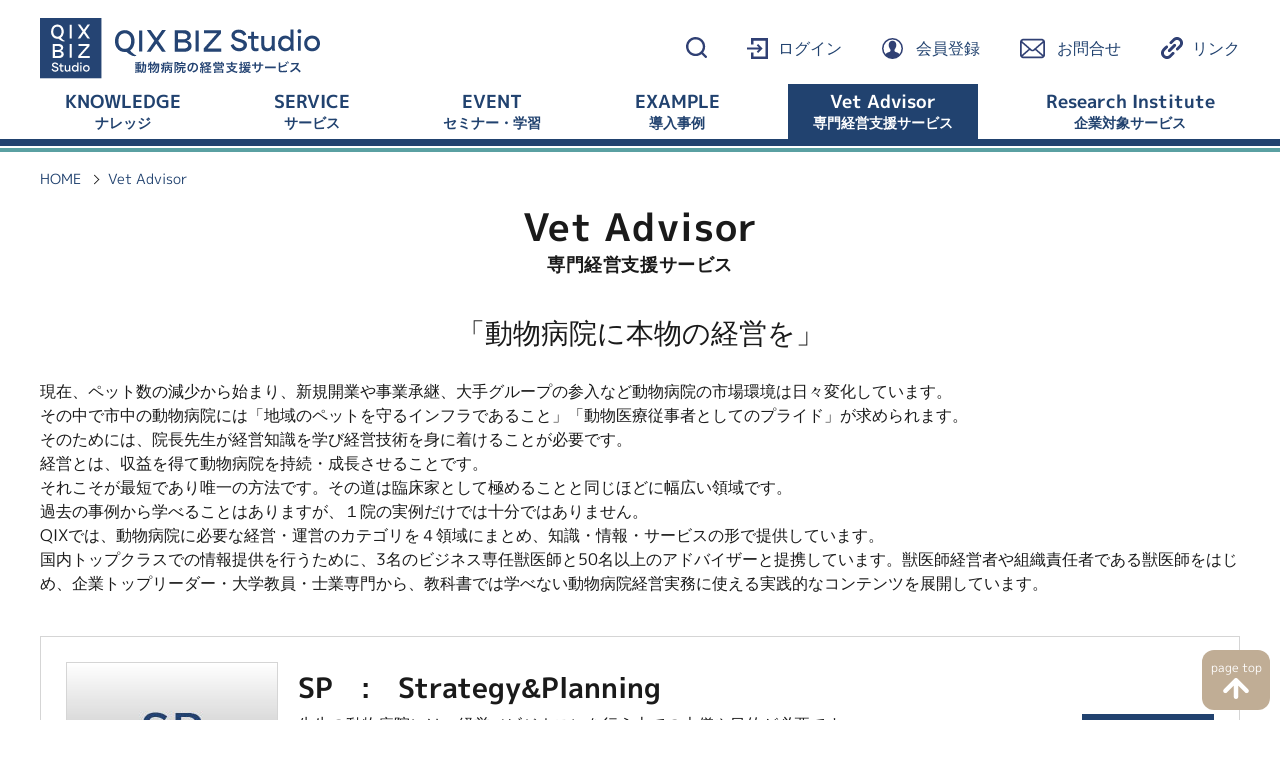

--- FILE ---
content_type: text/html; charset=UTF-8
request_url: https://www.biz.qix.co.jp/vetadvisor/
body_size: 22471
content:

<!DOCTYPE html>
<html lang="ja">
<head>
<!-- Google tag (gtag.js) -->
<script async src="https://www.googletagmanager.com/gtag/js?id=G-VHFNZXD3F0"></script>
<script>
  window.dataLayer = window.dataLayer || [];
  function gtag(){dataLayer.push(arguments);}
  gtag('js', new Date());

  gtag('config', 'G-VHFNZXD3F0');
</script>
<meta charset="UTF-8">
<title>Vet Advisor|動物病院の経営支援サービス|QIX BIZ Studio</title>
<meta name="robots" content="index,follow">
<meta name="viewport" content="width=device-width, initial-scale=1.0">
<meta name="description" content="Vet Advisor。QIX BIZ Studio（動物病院の経営支援サービス）。">
<link rel="canonical" href="https://www.biz.qix.co.jp/vetadvisor/">
<!-- jQuery -->
<script src="/jquery_biz/jquery-3.6.4.min.js"></script> 
<script src="/jquery_biz/jquery-migrate-1.4.1.min.js"></script>
<!-- /jQuery -->
<!-- drawer -->
<link rel="stylesheet" href="/jquery_biz/drawer/drawer.css">
<script src="/jquery_biz/drawer/drawer.js"></script>
<script src="/jquery_biz/drawer/iscroll.js"></script>
<!-- /drawer-->
<!-- ScrollHint -->
<link rel="stylesheet" href="/jquery_biz/scroll-hint/scroll-hint.css">
<!-- /ScrollHint -->
<link rel="stylesheet" href="/css_biz/import.css">
</head>
<body id="top" class="drawer drawer--right">

<!-- header -->
<header class="header-wrap-biz">
  <div class="header-border-biz-wrap">
    <div class="header-box-biz">
      <h1 class="logo"><a href="/"><img src="/images_biz/logo.svg" alt="動物病院の経営支援サービス|QIX BIZ Studio"></a></h1>
      <div class="sub-navi-biz-wrap">
        <ul>
          <li class="search popup-trigger">検索</li>

          <li class="login"><a href="/member/login.php?ref=%2Fvetadvisor%2F">ログイン</a></li>
          <li class="member"><a href="/member/about.php">会員登録</a></li>
          <li class="inqury"><a href="/inquiry/">お問合せ</a></li>
          <li class="link"><a href="/link/">リンク</a></li>
        </ul>
      </div>
    </div>
    <nav class="g-navi-biz-wrap">
      <ul>
        <li>
          <a href="/knowledge/">
            <p>KNOWLEDGE</p>
            <p>ナレッジ</p>
          </a>
          <div class="g-dropdown-biz-wrap">
            <div class="content-dropdown">
              <a href="/knowledge/"><span>ナレッジトップ</span></a>
              <ul>
                <li><a href="/knowledge/?category=1"><span>BIZ Interview</span></a></li>
                <li><a href="/knowledge/?category=2"><span>BIZ Column</span></a></li>
                <li><a href="/knowledge/?category=3"><span>BIZ Reports</span></a></li>
                <li><a href="/knowledge/?category=4"><span>セミナー資料</span></a></li>
              </ul>
            </div>
          </div>
        </li>
        <li>
          <a href="/service/">
            <p>SERVICE</p>
            <p>サービス</p>
          </a>
          <div class="g-dropdown-biz-wrap">
            <div class="content-dropdown">
              <a href="/service/"><span>サービストップ</span></a>
              <ul>
                <li>
                  <a href="/service/#vetadvisor">
                    <span>
                      <p>Vet Advisor</p>
                      <p>【専門経営支援サービス】</p>
                    </span>
                  </a>
                </li>
                <li>
                  <a href="/service/#professional_forum">
                    <span>
                      <p>Professional Forum</p>
                      <p>【専門教育支援サービス】</p>
                    </span>
                  </a>
                </li>
                <li>
                  <a href="/service/#research_institute">
                    <span>
                      <p>Research Institute</p>
                      <p>【リサーチコンサル事業】</p>
                    </span>
                  </a>
                </li>
              </ul>
            </div>
          </div>
        </li>
        <li>
          <a href="/event/">
            <p>EVENT</p>
            <p>セミナー・学習</p>
          </a>
        </li>
        <li>
          <a href="/example/">
            <p>EXAMPLE</p>
            <p>導入事例</p>
          </a>
        </li>
        <li>
          <a href="/vetadvisor/" class="focus">
            <p>Vet Advisor</p>
            <p>専門経営支援サービス</p>
          </a>
        </li>
        <li>
          <a href="/research/">
            <p>Research Institute</p>
            <p>企業対象サービス</p>
          </a>
          <div class="g-dropdown-biz-wrap">
            <div class="content-dropdown">
              <a href="/research/"><span>リサーチトップ</span></a>
              <ul>
                <li><a href="/research/#research1"><span>起業家支援</span></a></li>
                <li><a href="/research/#research3"><span>市場・業界リサーチ/治験受託</span></a></li>
                <li><a href="/research/#research2"><span>事業開発支援/コンサルティング</span></a></li>
              </ul>
            </div>
          </div>
        </li>
      </ul>
    </nav>
  </div>

<!--sp menu start-->
<button type="button" class="drawer-toggle drawer-hamburger">
  <span class="sr-only">QIX</span>
  <span class="drawer-hamburger-icon"></span>
</button>

<nav class="drawer-nav">
  <div class="drawer-menu">
    <div class="drawer-menu-box">
      <div class="form-freeword">
        <form action="/search/" method="get">
          <input type="text" name="keyword" placeholder="キーワード検索">
          <input type="hidden" name="target" value="all">
          <input type="submit" value="検索">
        </form>
      </div>
      <ul>
        <li class="login"><a href="/member/login.php?ref=%2Fvetadvisor%2F">ログイン</a></li>
        <li class="member"><a href="/member/about.php">会員登録</a></li>
      </ul>
    </div>
    <div class="drawer-menu-box">
      <p class="sub-tit"><a href="/knowledge/">KNOWLEDGE<br><span>ナレッジ</span></a></p>
      <ul class="sub-menu-box">
        <li><a href="/knowledge/?category=1">BIZ Interview</a></li>
        <li><a href="/knowledge/?category=2">BIZ Column</a></li>
        <li><a href="/knowledge/?category=3">BIZ Reports</a></li>
        <li><a href="/knowledge/?category=4">セミナー資料</a></li>
      </ul>
      <p class="sub-tit"><a href="/service/">SERVICE<br><span>サービス</span></a></p>
      <p class="sub-inside-tit"><a href="/service/#vetadvisor">Vet Advisor<br><span>専門経営支援サービス</span></a></p>
      <ul class="sub-menu-box">
        <li><a href="/service/guard/">guard+</a></li>
        <li><a href="/service/insurance/">protect+</a></li>
        <li><a href="/service/itsupay/">いつでもPAY</a></li>
        <li><a href="/service/petpass/">ペットPASS</a></li>
        <li><a href="/service/hikiuke/">引受開業</a></li>
        <li><a href="/vetadvisor/">QAL Vet Advisor</a></li>
        <li><a href="/inquiry/">経営支援</a></li>
      </ul>
      <p class="sub-inside-tit"><a href="/research/">Research Institute<br><span>リサーチコンサル事業</span></a></p>
      <ul class="sub-menu-box">
         <li><a href="/research/#research1">起業家支援</a></li>
         <li><a href="/research/#research2">企業支援</a></li>
      </ul>
      <p class="sub-inside-tit"><a href="/service/#professional_forum">Professional Forum<br><span>専門教育支援サービス</span></a></p>
      <ul class="sub-menu-box">
        <li><a href="/event/">経営関連教育支援</a></li>
        <li><a href="/service/skill/">動物病院接遇・人材育成</a></li>
        <li><a href="https://www.qix.co.jp/seminar/" target="_blank">学術関連教育支援</a></li>
      </ul>
      <p class="sub-tit"><a href="/event/">EVENT<br><span>セミナー・学習</span></a></p>
      <p class="sub-tit"><a href="/example/">EXAMPLE<br><span>導入事例</span></a></p>
      <p class="sub-tit"><a href="/vetadvisor/">Vet Advisor<br><span>【専門経営支援サービス】</span></a></p>
      <p class="sub-tit"><a href="/research/">Research Institute<br><span>【企業対象サービス】</span></a></p>
      <ul class="sub-menu-box">
        <li><a href="/research/#research1">起業家支援</a></li>
        <li><a href="/research/#research2">事業開発支援/コンサルティング</a></li>
        <li><a href="/research/#research3">市場・業界リサーチ/治験受託</a></li>
      </ul>
    </div>
    <div class="drawer-menu-box">
      <p class="title">その他</p>
      <ul class="sub-menu-box">
        <li><a href="/about/">QIX BIZ Studioとは</a></li>
        <li><a href="https://www.qix.co.jp/" target="_blank">QIXコーポレートサイト</a></li>
        <li><a href="/company_information/">会社概要</a></li>
        <li><a href="https://www.qix.co.jp/recruit/" target="_blank">採用情報</a></li>
        <li><a href="/link/">リンク</a></li>
        <li><a href="/inquiry/">お問合せ</a></li>
        <li><a href="/terms_of_service/">利用規約</a></li>
        <li><a href="/privacy_policy/">プライバシポリシー</a></li>
        <li><a href="/law/">特定商取引法に基づく表示</a></li>
      </ul>
    </div>
    <div class="drawer-sns-menu-box">
      <ul>
        <li><a href="https://www.facebook.com/profile.php?id=61550667239026" target="_blank"><img src="/images_biz/icon_facebook.svg" alt="Facebook"></a></li>
        <li><a href="https://www.instagram.com/qixbizstudio/" target="_blank"><img src="/images_biz/icon_instagram.svg" alt="Instagram"></a></li>
      </ul>
    </div>
  </div>
</nav>
<!--sp menu end-->
</header>

<!--header popup Keyword search-->
<div class="popup">
  <form action="/search/" method="get">
    <input type="text" name="keyword" placeholder="キーワード検索">
    <input type="hidden" name="target" value="all">
    <input type="submit" value="検索">
  </form>
  <button class="popup-close">Close</button>
</div>
<!--header popup Keyword search end-->

<!-- contents -->
<div class="pankuzu-wrap">
  <ul>
    <li><a href="/">HOME</a></li>
    <li><a href="/vetadvisor/">Vet Advisor</a></li>
  </ul>
</div>

<main>
  <div class="basic-contents-wrap">
    <div class="title-lower-page">
      <div class="title-box">
        <h2>Vet Advisor</h2>
        <h3>専門経営支援サービス</h3>
      </div>
    </div>
    <div class="vetadvisor-contents-text">
      <p class="title">「動物病院に本物の経営を」</p>
      <p>
        現在、ペット数の減少から始まり、新規開業や事業承継、大手グループの参入など動物病院の市場環境は日々変化しています。<br>
        その中で市中の動物病院には「地域のペットを守るインフラであること」「動物医療従事者としてのプライド」が求められます。<br>
        そのためには、院長先生が経営知識を学び経営技術を身に着けることが必要です。<br>
        経営とは、収益を得て動物病院を持続・成長させることです。<br>
        それこそが最短であり唯一の方法です。その道は臨床家として極めることと同じほどに幅広い領域です。<br>
        過去の事例から学べることはありますが、１院の実例だけでは十分ではありません。<br>
        QIXでは、動物病院に必要な経営・運営のカテゴリを４領域にまとめ、知識・情報・サービスの形で提供しています。<br>
        国内トップクラスでの情報提供を行うために、3名のビジネス専任獣医師と50名以上のアドバイザーと提携しています。獣医師経営者や組織責任者である獣医師をはじめ、企業トップリーダー・大学教員・士業専門から、教科書では学べない動物病院経営実務に使える実践的なコンテンツを展開しています。
      </p>
    </div>
    <div class="vetadvisor-list">
      <ul>
        <li>
          <a href="list.php?category=1">
            <div class="vetadvisor-contents">
              <figure class="vetadvisor-image">
                <img src="/images_biz/vetadvisor/sp_image.jpg" alt="" class="display-pc">
                <img src="/images_biz/vetadvisor/sp_image_sp.jpg" alt="" class="display-sp">
              </figure>
              <div class="text">
                <h5>SP　:　Strategy&amp;Planning</h5>
                <div class="p-text">
                  <p>
                    先生の動物病院には、経営（ビジネス）を行う上での大儀や目的が必要です。<br>
                    動物病院を経営する上での経営戦略や計画立案に必要な、市場情報や経営基礎知識のプロがわかりやすい情報を提供しています。
                  </p>
                </div>
              </div>
              <div class="btn-vetadvisor">
                <p>専門家を<br class="br-pc">見る</p>
              </div>
            </div>
          </a>
        </li>
        <li>
          <a href="list.php?category=2">
            <div class="vetadvisor-contents">
              <figure class="vetadvisor-image">
                <img src="/images_biz/vetadvisor/fa_image.jpg" alt="" class="display-pc">
                <img src="/images_biz/vetadvisor/fa_image_sp.jpg" alt="" class="display-sp">
              </figure>
              <div class="text">
                <h5>FA　:　Finance&amp;Accounting</h5>
                <div class="p-text">
                  <p>
                    動物病院という企業が、どのような健康状態にあるのか。それを数値で見るものが財務会計です。<br>
                    獣医師にとって苦手意識の強い項目ですが、この指標がない状態では何をするべきかもわかりません。<br>
                    経理処理から申告のためにつける面倒なもの。という意識から、経営状況を把握し今後の戦略を決めるためのものと意識を変えることが必要です。
                  </p>
                </div>
              </div>
              <div class="btn-vetadvisor">
                <p>専門家を<br class="br-pc">見る</p>
              </div>
            </div>
          </a>
        </li>
        <li>
          <a href="list.php?category=3">
            <div class="vetadvisor-contents">
              <figure class="vetadvisor-image">
                <img src="/images_biz/vetadvisor/op_image.jpg" alt="" class="display-pc">
                <img src="/images_biz/vetadvisor/op_image_sp.jpg" alt="" class="display-sp">
              </figure>
              <div class="text">
                <h5>OP　:　Operation</h5>
                <div class="p-text">
                  <p>
                    動物病院と院長にとって最も重要なことは個人の臨床業務であることは明らかです。<br>
                    しかし、動物病院運営において健全な運営を行うためには、臨床業務以外にも様々なオペレーションスキルが必要です。獣医療品質管理・スタッフマネジメント・運営効率・機材/薬剤などの通常運営に必要な項目に加えて開業や分院展開、事業承継に必要なオペレーションまでアクションリストとPDCAをベースに院長に必要な情報を届けます。
                  </p>
                </div>
              </div>
              <div class="btn-vetadvisor">
                <p>専門家を<br class="br-pc">見る</p>
              </div>
            </div>
          </a>
        </li>
        <li>
          <a href="list.php?category=4">
            <div class="vetadvisor-contents">
              <figure class="vetadvisor-image">
                <img src="/images_biz/vetadvisor/rm_image.jpg" alt="" class="display-pc">
                <img src="/images_biz/vetadvisor/rm_image_sp.jpg" alt="" class="display-sp">
              </figure>
              <div class="text">
                <h5>RM　:　Risk Management</h5>
                <div class="p-text">
                  <p>
                    動物病院をはじめ、企業におけるリスクとは環境の変化とともに大きく変化してきました。<br>
                    震災や台風などの自然災害、雇用における労働災害、顧客との業務災害をはじめ多岐にわたっています。<br>
                    Covid-19における隔離や業務停止は地域や日本だけでなく、世界中で考えなければならない事態です。<br>
                    これらのリスクを体系的に学び、動向を抑えることで経営改善につなげます。
                  </p>
                </div>
              </div>
              <div class="btn-vetadvisor">
                <p>専門家を<br class="br-pc">見る</p>
              </div>
            </div>
          </a>
        </li>
      </ul>
    </div>
    <div class="btn-vetadvisor">
      <ul>
        <li class="btn-blue"><a href="/event/">セミナー・イベントで学ぶ</a></li>
        <li class="btn-green"><a href="/inquiry/">専門家に相談したい</a></li>
      </ul>
    </div>
  </div>
</main>

<!-- footer -->
<footer class="footer-biz-wrap">
  <div class="footer-bnr-wrap">
    <div class="footer-bnr-box">
      <p class="service-lineup">QIX SERVICE LINEUP</p>
      <ul>
        <li><a href="/service/guard/"><img src="/images_biz/f_bnr1.png" alt="guard+（ハラスメント窓口）"></a></li>
        <li><a href="/service/insurance/"><img src="/images_biz/f_bnr2.png" alt="protect+（事業者賠償補償）"></a></li>
        <li><a href="/service/petpass/"><img src="/images_biz/f_bnr3.png" alt="ペットPASS"></a></li>
        <li><a href="/service/hikiuke/"><img src="/images_biz/f_bnr5.png" alt="引受開業"></a></li>
      </ul>
    </div>
  </div>

  <div class="footer-biz-box">
    <div class="f-navi-top">
      <dl class="f-navi-dl">
        <dt><a href="/about/">QIX BIZ Studioとは</a></dt>
      </dl>
      <dl class="f-navi-dl">
        <dt><a href="/knowledge/">KNOWLEDGE（ナレッジ）</a></dt>
        <dd>
          <ul class="f-navi-ul">
            <li><a href="/knowledge/?category=1">BIZ Interview</a></li>
            <li><a href="/knowledge/?category=2">BIZ Column</a></li>
            <li><a href="/knowledge/?category=3">BIZ Reports</a></li>
            <li><a href="/knowledge/?category=4">セミナー資料</a></li>
          </ul>
        </dd>
      </dl>
      <dl class="f-navi-dl">
        <dt><a href="/service/">SERVICE（サービス）</a></dt>
        <dd>
          <div class="f-navi-box">
            <p class="ml-p"><a href="/service/#vetadvisor">《Vet Advisor》<br><span>専門経営支援サービス</span></a></p>
            <ul class="f-navi-ul ml-5">
              <li><a href="/service/guard/">guard+</a></li>
              <li><a href="/service/insurance/">protect+</a></li>
              <li><a href="/service/petpass/">ペットPASS</a></li>
              <li><a href="/service/hikiuke/">引受開業</a></li>
              <li><a href="/vetadvisor/">QAL Vet Advisor</a></li>
              <li><a href="/inquiry/">経営支援</a></li>
              <li><a href="/service/itsupay/" style="margin-left: -0.5em;">&#x300A;終了サービス&#x300B;いつでもPAY</a></li>
            </ul>
          </div>
          <div class="f-navi-box">
            <div class="f-navi-box-row">
              <p class="ml-p"><a href="/research/">《Research Institute》<br><span>リサーチコンサル事業</span></a></p>
              <ul class="f-navi-ul ml-5">
                <li><a href="/research/">起業家支援</a></li>
                <li><a href="/research/#research2">企業支援</a></li>
              </ul>
            </div>
            <div class="f-navi-box-row">
              <p class="ml-p"><a href="/service/#professional_forum">《Professional Forum》<br><span>専門教育支援サービス</span></a></p>
              <ul class="f-navi-ul ml-5">
                <li><a href="/event/">経営関連教育支援</a></li>
                <li><a href="/service/skill/">動物病院接遇・人材育成</a></li>
                <li><a href="https://www.qix.co.jp/seminar/" target="_blank">学術関連教育支援</a></li>
              </ul>
            </div>
          </div>
        </dd>
      </dl>
      <div class="f-navi-dl-row">
        <dl class="f-navi-dl">
          <dt><a href="/event/">EVENT（セミナー・学習）</a></dt>
          <dd>
            <ul class="f-navi-ul ">
              <li><a href="/event/">EVENT</a></li>
              <li><a href="/video/">アーカイブ動画</a></li>
            </ul>
          </dd>
        </dl>
        <dl class="f-navi-dl">
          <dt><a href="/example/">EXAMPLE（導入事例）</a></dt>
        </dl>
        <dl class="f-navi-dl">
          <dt><a href="/inquiry/">お問合せ</a></dt>
        </dl>
      </div>
      <div class="f-sns-box">
        <ul>
          <li><a href="https://www.facebook.com/profile.php?id=61550667239026" target="_blank"><img src="/images_biz/icon_facebook.svg" alt="Facebook"></a></li>
          <li><a href="https://www.instagram.com/qixbizstudio/" target="_blank"><img src="/images_biz/icon_instagram.svg" alt="Instagram"></a></li>
        </ul>
      </div>
    </div>
    <div class="f-navi-biz-bottom">
      <ul>
        <li><a href="https://www.qix.co.jp/" target="_blank">QIXコーポレートサイト</a></li>
        <li><a href="/company_information/">会社概要</a></li>
        <li><a href="https://www.qix.co.jp/recruit/" target="_blank">採用情報</a></li>
        <li><a href="/terms_of_service/">利用規約</a></li>
        <li><a href="/privacy_policy/">プライバシポリシー</a></li>
        <li><a href="/law/">特定商取引法に基づく表示</a></li>
      </ul>
    </div>
  </div>
  <div class="copyright-biz-box">
    <small>&copy;2023 QIX Corporation<span> All Rights Reserved.</span></small>
  </div>
  <p class="page-biz-top">
    <a href="#top">page top</a>
  </p>
</footer>

<script src="/js_biz/common.js"></script>
</body>
</html>


--- FILE ---
content_type: text/css
request_url: https://www.biz.qix.co.jp/css_biz/import.css
body_size: 1334
content:
@charset "UTF-8";

@import "common.css";
@import "top.css";
@import "news.css";
@import "knowledge.css";
@import "event.css";
@import "example.css";
@import "services.css";
@import "member.css";
@import "vetadvisor.css";
@import "about.css";
@import "other.css";
@import "seminar.css";
@import "member_video.css";
@import "video.css";
@import "research.css";
@import "post.css";

@import "system.css";

@import "common_sp.css" screen and (max-width:767px);
@import "scroll_menu_sp.css" screen and (max-width:767px);
@import "top_sp.css" screen and (max-width:767px);
@import "news_sp.css" screen and (max-width:767px);
@import "knowledge_sp.css" screen and (max-width:767px);
@import "event_sp.css" screen and (max-width:767px);
@import "example_sp.css" screen and (max-width:767px);
@import "services_sp.css" screen and (max-width:767px);
@import "member_sp.css" screen and (max-width:767px);
@import "vetadvisor_sp.css" screen and (max-width:767px);
@import "about_sp.css" screen and (max-width:767px);
@import "other_sp.css" screen and (max-width:767px);
@import "seminar_sp.css" screen and (max-width:767px);
@import "member_video_sp.css" screen and (max-width:767px);
@import "video_sp.css" screen and (max-width:767px);
@import "research_sp.css" screen and (max-width:767px);
@import "post_sp.css" screen and (max-width:767px);


--- FILE ---
content_type: text/css
request_url: https://www.biz.qix.co.jp/css_biz/common.css
body_size: 54816
content:
@charset "UTF-8";

/* -------------------------------------
　font family
------------------------------------- */
/* M PLUS 1p Thin 100 */
@font-face {
  font-family: "M PLUS 1p";
  src: url("../fonts/MPLUS1p-Thin.ttf");
  font-weight: 100;
  font-style: normal;
  unicode-range: U+0030-0039, U+0041-007A;
}
/* M PLUS 1p Light 300 */
@font-face {
  font-family: "M PLUS 1p";
  src: url("../fonts/MPLUS1p-Light.ttf");
  font-weight: 300;
  font-style: normal;
  unicode-range: U+0030-0039, U+0041-007A;
}
/* M PLUS 1p Regular 400 */
@font-face {
  font-family: "M PLUS 1p";
  src: url("../fonts/MPLUS1p-Regular.ttf");
  font-weight: 400;
  font-style: normal;
  unicode-range: U+0030-0039, U+0041-007A;
}
/* M PLUS 1p Medium 500 */
@font-face {
  font-family: "M PLUS 1p";
  src: url("../fonts/MPLUS1p-Medium.ttf");
  font-weight: 500;
  font-style: normal;
  unicode-range: U+0030-0039, U+0041-007A;
}
/* M PLUS 1p Bold 700 */
@font-face {
  font-family: "M PLUS 1p";
  src: url("../fonts/MPLUS1p-Bold.ttf");
  font-weight: 700;
  font-style: normal;
  unicode-range: U+0030-0039, U+0041-007A;
}
/* M PLUS 1p ExtraBold 800 */
@font-face {
  font-family: "M PLUS 1p";
  src: url("../fonts/MPLUS1p-ExtraBold.ttf");
  font-weight: 800;
  font-style: normal;
  unicode-range: U+0030-0039, U+0041-007A;
}
/* M PLUS 1p Black 900 */
@font-face {
  font-family: "M PLUS 1p";
  src: url("../fonts/MPLUS1p-Black.ttf");
  font-weight: 900;
  font-style: normal;
  unicode-range: U+0030-0039, U+0041-007A;
}

/* -------------------------------------
　reset
------------------------------------- */
* {
  margin: 0;
  padding: 0;
  box-sizing: border-box;
}
table {
  border-collapse:collapse;
  border-spacing:0;
}
img {
  font-size:0;
  line-height: 0;
  vertical-align:bottom;
  border-style: none;
  border-width: 0px;
}
body {
  font-size:16px;
  line-height: 24px;
  color: #1a1a1a;
  font-family: 'M PLUS 1p', YuGothic, "游ゴシック体", "游ゴシック Medium", "Yu Gothic Medium", "游ゴシック", "Yu Gothic", sans-serif;
  /* 単語折り返し設定 */
  overflow-wrap: break-word;
  word-wrap: break-word;
  /* iOS Safari フォントサイズ拡大 リセット */
  text-size-adjust: 100%;
  -webkit-text-size-adjust: 100%;
}


/* -------------------------------------
　common
------------------------------------- */
/* リンク */
a:link {
  color: #21426f;
}
a:visited {
  color: #21426f;
}
a:hover {
  color: #5aa0a2;
}
input:hover {
  opacity: 0.8;
}
a:hover img {
  opacity: 0.8;
}

/* 背景 */
.gray-wrap {
  background-color: #fafafa;
}
.blue-wrap {
  background-color: #D4E7FF;
}
.yellow-wrap {
  background-color: #FFFCF2;
}

/* 枠 */
.basic-wrap {
  margin: 0 auto;
  padding: 60px 40px;
  max-width: 1280px;
}
.basic-wrap-plr0 {
  margin: 0 auto;
  padding: 60px 0;
  max-width: 1280px;
}
.basic-contents-wrap {
  margin: 0 auto;
  padding: 0 40px 60px 40px;
  max-width: 1280px;
}
.basic-section-wrap {
  padding: 60px 0;
}
.basic-wrap-pt0 {
  padding-top: 0;
}
.basic-wrap-pb0 {
  padding-bottom: 0;
}
.basic-wrap-pb {
  padding-bottom: 20px;
}
.basic-detail-wrap-pt {
  padding-top: 30px;
}

/* 2列 右検索枠 */
.two-rows-wrap {
  display: flex;
  justify-content: space-between;
}
.two-rows-wrap main {
  width: calc(100% - 300px - 60px);
}
.two-rows-wrap aside {
  width: 300px;
}


/* 改行 */
br.br-sp {
  display:none;
}
br.br-pc {
  display:block;
}

/* 下層ページ タイトル */
.title-lower-page {
  display: flex;
  justify-content: center;
  align-items: center;
  margin-bottom: 25px;
  padding-top: 50px;
  padding-bottom: 50px;
  height: 97px;
}
.title-lower-page .title-box {
  padding: 0 40px;
}
.title-lower-page h2 {
  font-size: 38px;
  line-height: 1.3em;
  font-weight: bold;
  letter-spacing: 0.03em;
  text-align: center;
}
.title-lower-page h3 {
  font-size: 18px;
  line-height: 1.4em;
  font-weight: bold;
  letter-spacing: 0.03em;
  text-align: center;
}
.title-lower-page h3.h3-search {
  padding-top: 7px;
}
.no-height {
  height: auto;
  margin-bottom: 59px;
  padding-top: 24px;
  padding-bottom: 0;
}

/* 余白 */
.mb-sub-title {
  margin-bottom: 30px;
} 

/* タイトル */
.sub-title {
  padding: 4px 0 4px 15px;
  font-size: 32px;
  line-height: 1.2em;
  font-weight: bold;
  border-left: 8px solid #21426f;
}
.page-sub-title {
  margin-bottom: 40px;
  padding: 0 40px;
  max-width: 1280px;
}
.page-sub-title h3 {
  font-size: 34px;
  font-weight: bold;
  line-height: 1.4em;
  text-align: center;
}
.page-sub-title-text {
  margin-bottom: 50px;
  font-size: 22px;
  line-height: 1.5em;
  font-weight: bold;
  text-align: center;
}

/* 基本枠 */
.basic-box .text-area p,
.basic-box .text-area ul {
  margin-bottom: 1em;
}
.basic-box .text-area p:last-child,
.basic-box .text-area ul:last-child {
  margin-bottom: 0;
}
.basic-box .text-area p.font-big {
  margin-bottom: 1.5em;
  font-size: 24px;
  line-height: 1.4em;
}
.basic-box .text-area ul.asterisk {
  margin-left: 1.6em;
}
.basic-box .text-area ul.asterisk li {
  margin-bottom: 0.35em;
  list-style: none;
  text-indent: -1.55em;
}
.basic-box .text-area ul.asterisk li:last-child {
  margin-bottom: 0;
}
.basic-box .text-area ul.asterisk li::before {
  content: '※';
  margin-right: 0.5em;
}
.basic-box .text-area p .text-border-left {
  display: flex;
  align-items: center;
}
.basic-box .text-area p .text-border-left:before {
  content: "";
  border-top: 1px solid #1a1a1a;
  width: 3em;
  margin-right: 10px;
}
.basic-box .image-wide-area {
  padding-top: 40px;
}
.basic-box .image-wide-area p img {
  width: 100%;
  height: auto;
}

/* 基本ボタン */
.btn-top-text {
  padding-top: 30px;
  font-size: 20px;
  line-height: 1.4em;
  text-align: center;
}
.btn-area ul {
  padding-top: 30px;
  display: flex;
  justify-content: center;
  list-style: none;
}
.btn-top-text-padd ul {
  padding-top: 30px;
}
.btn-area ul li {
  margin-right: 30px;
  margin-left: 30px;
  width: 100%;
  max-width: 250px;
}
.btn-area ul li a {
  display: inline-block;
  width: 100%;
  margin: 0;
  padding: 16px 0 13px 0;
  font-size: 22px;
  line-height: 1;
  font-weight: bold;
  color: #ffffff;
  vertical-align:middle;
  text-align: center;
  letter-spacing: 0.03em;
  text-decoration: none;
  border-radius: 6px;
  background-color: #21426f;
  box-shadow: 0px 1px 4px 0px rgba(0, 0, 0, 0.35);
}
.btn-area ul li a:hover {
  opacity: 0.8;
}


/* -------------------------------------
　header
------------------------------------- */
.header-wrap-biz {
  padding: 21px 0 2px 0;
  border-bottom: 4px solid #5aa0a2;
}
.header-border-biz-wrap {
  border-bottom: 7px solid #21426f;
}
.header-top-biz {
  margin-bottom: 50px;
}
.header-box-biz {
  margin: 0 auto;
  padding: 0 40px;
  height: 63px;
  padding-bottom: 8px;
  display: flex;
  justify-content: space-between;
  align-items: center;
}
.header-box-biz .logo {
  width: 100%;
  max-width: 280px;
}
.header-box-biz .logo img {
  width: 100%;
  height: auto;
}
.sub-navi-biz-wrap {
  margin-left: 30px;
}
.header-box-biz ul {
  display: flex;
  justify-content:space-between;
  align-items: center;
  width: 100%;
}
.header-box-biz ul li {
  margin-right: 40px;
  list-style: none;
}
.header-box-biz ul li:last-child {
  margin-right: 0;
}
.header-box-biz ul li a {
  line-height: 28px;
  text-decoration: none;
  white-space:nowrap;
  color: #21426f;
}
.header-box-biz ul li a:hover {
  color: #5aa0a2;
}
.header-box-biz ul li.search {
  width: 21px;
  height: 23px;
  background-image: url("../images_biz/search.svg");
  background-repeat: no-repeat;
  background-position: 0 calc(50% - 1px);
  background-size: 21px auto;
  text-indent: -9999px;
}
.header-box-biz ul li.search:hover {
  background-image: url("../images_biz/search_hover.svg");
}
.header-box-biz ul li.search img {
  width: auto;
  height: 21px;
}
.header-box-biz ul li.login a {
  display: block;
  padding-left: 31px;
  background-image: url("../images_biz/login.svg");
  background-repeat: no-repeat;
  background-position: 0 calc(50% - 1px);
  background-size: 21px auto;
}
.header-box-biz ul li.login a:hover {
  background-image: url("../images_biz/login_hover.svg");
}
.header-box-biz ul li.member a {
  display: block;
  padding-left: 34px;
  background-image: url("../images_biz/member.svg");
  background-repeat: no-repeat;
  background-position: 0 calc(50% - 1px);
  background-size: 21px auto;
}
.header-box-biz ul li.member a:hover {
  background-image: url("../images_biz/member_hover.svg");
}
.header-box-biz ul li.inqury a {
  display: block;
  padding-left: 37px;
  background-image: url("../images_biz/inqury.svg");
  background-repeat: no-repeat;
  background-position: 0 calc(50% - 1px);
  background-size: 25px auto;
}
.header-box-biz ul li.inqury a:hover {
  background-image: url("../images_biz/inqury_hover.svg");
}
.header-box-biz ul li.link a {
  display: block;
  padding-left: 31px;
  background-image: url("../images_biz/link.svg");
  background-repeat: no-repeat;
  background-position: 0 calc(50% - 1px);
  background-size: 22px auto;
}
.header-box-biz ul li.link a:hover {
  background-image: url("../images_biz/link_hover.svg");
}
.header-box-biz ul li.my {
  text-align: center;
  background-image: url("../images_biz/my.svg");
  background-repeat: no-repeat;
  background-position: 50% 0;
  background-size: 26px 26px;
}
.header-box-biz ul li.my:hover {
  background-image: url("../images_biz/my_hover.svg");
}
.header-box-biz ul li.my a {
  white-space:normal;
  overflow-wrap: break-word;
}
.header-box-biz ul li.my p {
  padding-top: 34px;
  font-size: 13px;
  line-height: 1.3em;
}
.header-box-biz ul li.logout {
  text-align: center;
  background-image: url("../images_biz/logout.svg");
  background-repeat: no-repeat;
  background-position: 50% 0;
  background-size: 26px 26px;
}
.header-box-biz ul li.logout:hover {
  background-image: url("../images_biz/logout_hover.svg");
}
.header-box-biz ul li.logout p {
  padding-top: 34px;
  font-size: 13px;
  line-height: 1.3em;
}


/* -------------------------------------
　グローバルヘッダーメニュー
------------------------------------- */
.g-navi-biz-wrap {
  margin: 0 auto;
  max-width: 1200px;
	position:relative;
}
.g-navi-biz-wrap ul {
  display: flex;
  justify-content: space-between;
  align-items: flex-end;
}
.g-navi-biz-wrap ul li {
  list-style: none;
  text-align: center;
}
.g-navi-biz-wrap ul li a {
  display: block;
  padding: 7px 25px;
  font-size: 18px;
  font-weight: bold;
  text-decoration: none;
}
.g-navi-biz-wrap ul li a p:first-child {
  font-size: 18px;
  line-height: 1.3;
  font-weight: bold;
}
.g-navi-biz-wrap ul li a p:last-child {
  font-size: 14px;
  line-height: 1.3;
  font-weight: bold;
}
.g-navi-biz-wrap ul li:hover a,
.g-navi-biz-wrap ul li a.focus {
  color: #ffffff;
  background-color: #21426f;
}

/* -------------------------------------
　ドロップダウンメニュー（グローバルヘッダーメニュー）
------------------------------------- */
.g-navi-biz-wrap > ul > li a:hover {
	z-index:500;
}

/* 吹き出しメニュー */
.g-dropdown-biz-wrap {
  display: inline-block;
  background-color: rgba(232,232,232,0.95);
  box-shadow: 0px 0 10px rgba(0, 0, 0, 0.04)inset;
	position:absolute;
	left:-5000px;
	z-index:500;
	box-sizing:border-box;
  width: 100%;
  border: 1px solid #ccc;
  padding: 40px 60px;
}

/* 吹き出しメニュー 位置 */
li:hover div.g-dropdown-biz-wrap {
  top: 56px;
  left:50%;
  transform: translateX(-50%);
}

/* メニューコンテンツ */
.g-navi-biz-wrap ul li .g-dropdown-biz-wrap .content-dropdown {
  display: flex;
  border-top: 1px solid #ccc;
  border-left: 1px solid #ccc;
/*
  box-shadow: 0px 0px 16px rgba(0, 0, 0, 0.07);
*/
}
.g-navi-biz-wrap ul li .g-dropdown-biz-wrap .content-dropdown a {
  display: flex;
  align-items: center;
  padding: 20px 20px 20px 48px;
  width: calc(100% / 3);
  font-size: 18px;
  line-height: 41px;
  color: #1a1a1a;
  border-bottom: 1px solid #ccc;
  border-right: 1px solid #ccc;
  background-color: #fff;
}
.g-navi-biz-wrap ul li .g-dropdown-biz-wrap .content-dropdown a span {
  position: relative;

}
.g-navi-biz-wrap ul li .g-dropdown-biz-wrap .content-dropdown a span::before {
  content: "";
  position: absolute;
  top: 14px;
  left: -18px;
  width: 13px;
  height: 13px;
  background-image: url("../images_biz/g_navi_arrow.svg");
  background-repeat: no-repeat;
  background-size: contain;
  padding-right: 5px;
}
.g-navi-biz-wrap ul li .g-dropdown-biz-wrap .content-dropdown ul li a span::before {
  position: absolute;
  top: 5px;
  left: -18px;
}
.g-navi-biz-wrap ul li .g-dropdown-biz-wrap .content-dropdown a:hover {
  color: #ffffff;
  background-color: #5aa0a2;
}
.g-navi-biz-wrap ul li .g-dropdown-biz-wrap .content-dropdown a:hover span::before {
  background-image: url("../images_biz/g_navi_arrow_hover.svg");
}
.g-navi-biz-wrap ul li .g-dropdown-biz-wrap .content-dropdown ul {
  display: flex;
  flex-wrap: wrap;
  align-items: stretch;
  width: 100%;
}
.g-navi-biz-wrap ul li .g-dropdown-biz-wrap .content-dropdown ul li {
  display: flex;
  width: 50%;
}
.g-navi-biz-wrap ul li .g-dropdown-biz-wrap .content-dropdown ul li a {
  padding: 20px 20px 20px 50px;
  width: 100%;
  font-size: 18px;
  line-height: 1.3;
  color: #1a1a1a;
  border-bottom: 1px solid #ccc;
  border-right: 1px solid #ccc;
  background-color: #fff;
  text-align: left;
}
.g-navi-biz-wrap ul li .g-dropdown-biz-wrap .content-dropdown ul li a p:last-child {
  margin-left: -6px;
  padding-top: 4px;
  font-size: 14px;
  line-height: 1.3;
}


/* -------------------------------------
　ヘッダー 検索フォームのポップアップ表示
  + common.js
------------------------------------- */

.popup {
  position: fixed;
  top: 54px;
  right: 200px;
  transform: translate(-50%, -50%);
  z-index: 9999;
  display: none;
}
.popup-trigger {
  cursor: pointer;
}
.popup-overlay {
  position: fixed;
  top: 0;
  left: 0;
  width: 100%;
  height: 100%;
  background-color: rgba(0, 0, 0, 0.3);
  z-index: 998;
}
.popup-close {
  cursor: pointer;
  display: none;
}

.popup form {
  width: 100%;
  max-width: 350px;
  display: flex;
}
.popup form input[type="text"] {
  width: calc(100% - 80px);
  padding: 0 20px;
  font-size: 16px;
  line-height: 38px;
  color: #1a1a1a;
  font-family: 'M PLUS 1p', YuGothic, "游ゴシック体", "游ゴシック Medium", "Yu Gothic Medium", "游ゴシック", "Yu Gothic", sans-serif;
  border: none;
  border-radius: 3px 0 0 3px;
  box-shadow: none;
  opacity: 1;
}
.popup form input[type="text"]::placeholder {
  color: #a9b0c1;
}
.popup form input[type="submit"] {
  width: 80px;
  color: #ffffff;
  background-color: #304074;
  border-radius: 0 3px 3px 0;
  font-family: 'M PLUS 1p', YuGothic, "游ゴシック体", "游ゴシック Medium", "Yu Gothic Medium", "游ゴシック", "Yu Gothic", sans-serif;
  border: none;
  appearance: none;
  opacity: 1;
}
.popup form input[type="submit"]:hover {
  background-color: #596690;
}


/* -------------------------------------
　global navi
------------------------------------- */
.drawer-toggle,
.drawer-nav {
	visibility:hidden;
}


/* -------------------------------------
　header固定
------------------------------------- */
.fixed {
  position:fixed;
  top:0;
  left: 0;
  width:100%;
  z-index:10;
  background-color: #ffffff;
  box-shadow: 0 10px 8px rgba(0,0,0,0.04);
  margin-bottom: 0;
}


/* -------------------------------------
　footer
------------------------------------- */
.footer-bnr-wrap {
  border-top: 4px solid #5aa0a2;
}
.footer-bnr-wrap .footer-bnr-box {
  margin: 0 auto;
  padding: 0 40px 20px 40px;
  width: 100%;
  max-width: 1280px;
}
.footer-bnr-wrap .footer-bnr-box .service-lineup {
  padding: 20px 10px;
  font-size: 22px;
  line-height: 1.3em;
  font-weight: bold;
  text-align: center;
}
.footer-bnr-wrap .footer-bnr-box ul {
  display: flex;
  flex-wrap: wrap;
  justify-content: center;
  list-style: none;
}
.footer-bnr-wrap .footer-bnr-box ul li {
  margin: 0 10px 10px 10px;
  width: 100%;
  max-width: 150px;
  border: 1px solid #d5d5d5;
}
.footer-bnr-wrap .footer-bnr-box ul li a {
  display: block;
}
.footer-bnr-wrap .footer-bnr-box ul li img {
  width: 100%;
  height: auto;
}
.footer-bnr-wrap .footer-bnr-box ul li a:hover {
  opacity: 1;
  box-shadow: 0 0 10px rgba(0, 0, 0, 0.10);
}

.footer-biz-box {
  padding: 0 90px;
  background-color: #21426f;
}


.f-navi-top {
  display: flex;
  justify-content: space-between;
  flex-wrap: wrap;
  padding: 50px 0 0 0;
}
@media screen and (max-width:1300px) {
  .f-navi-top {
    justify-content: flex-start;
  }
  .f-navi-top .f-navi-dl {
    margin-right: 60px;
  }
}
.f-navi-top .f-navi-dl {
  margin-bottom: 60px;
  margin-right: 30px;
}
.f-navi-top .f-navi-dl {
}
.f-navi-top .f-navi-dl:last-child {
  margin-right: 0;
}
.f-navi-top .f-navi-dl-row .f-navi-dl {
  margin-bottom: 30px;
}
.f-navi-top .f-navi-dl-row .f-navi-dl:last-child {
  margin-right: 30px;
}
.f-navi-top .f-navi-dl dt {
  margin-bottom: 23px;
  padding-bottom: 8px;
  font-size: 18px;
  font-weight: bold;
  color: #ffffff;
  border-bottom: 1px solid #7385af;
}
.f-navi-top .f-navi-dl dt a {
  color: #ffffff;
  text-decoration: none;
}
.f-navi-top .f-navi-dl dt a:hover {
  color: #5aa0a2;
}
.f-navi-top .f-navi-dl dd {
  display: flex;
}
.f-navi-top .f-navi-dl dd .f-navi-box {
  margin-right: 50px;
}
.f-navi-top .f-navi-dl dd .f-navi-box:last-child {
  margin-right: 0;
}
.f-navi-top .f-navi-dl dd .f-navi-box .f-navi-box-row {
  margin-bottom: 1em;
}
.f-navi-top .f-navi-dl dd .f-navi-box .f-navi-box-row:last-child {
  margin-bottom: 0;
}
.f-navi-top .f-navi-dl dd .f-navi-box p {
  margin-bottom: 8px;
  font-size: 13px;
  line-height: 1.4em;
  color: #ffffff;
}
.f-navi-top .f-navi-dl dd .f-navi-box .ml-p {
  margin-bottom: 10px;
  margin-left: -0.5em;
  font-size: 15px;
  font-weight: bold;
}
.f-navi-top .f-navi-dl dd .f-navi-box .ml-p span {
  font-size: 13px;
}
.f-navi-top .f-navi-dl dd .f-navi-box .ml-p a {
  color: #ffffff;
  text-decoration: none;
}
.f-navi-top .f-navi-dl dd .f-navi-box .ml-p a:hover {
  color: #5aa0a2;
}
.f-navi-top .f-navi-dl dd .f-navi-box .ml-p a span {
  margin-left: 0.8em;
  font-weight: normal;
}
.f-navi-top .f-navi-dl dd .f-navi-box .ml-5 {
  margin-left: 5px;
}
.f-navi-top .f-navi-dl dd .f-navi-ul li {
  margin-bottom: 10px;
  list-style: none;
  line-height: 1;
}
.f-navi-top .f-navi-dl dd .f-navi-ul li:last-child {
  margin-bottom: 0;
}
.f-navi-top .f-navi-dl dd .f-navi-ul li a {
  font-size: 13px;
  line-height: 1.4em;
  color: #ffffff;
  text-decoration: none;
}
.f-navi-top .f-navi-dl dd .f-navi-ul li a:hover {
  color: #5aa0a2;
}


.f-sns-box {
  margin-bottom: 30px;
  width: calc(40px + 40px + 20px);
  display: flex;
  align-items: flex-end;
}
.f-sns-box ul {
  display: flex;
  align-items: center;
  list-style: none;
}
.f-sns-box ul li {
  margin-left: 20px;
  width: 100%;
  max-width: 40px;
}
.f-sns-box ul li:first-child {
  margin-left: 0;
}
.f-sns-box ul li img {
  width: 100%;
  height: auto;
}

.f-navi-biz-bottom {
  padding: 20px 0 10px 0;
  border-top: 1px solid #7385af;
}
.f-navi-biz-bottom ul {
  display: flex;
  justify-content: flex-end;
  flex-wrap: wrap;
}
.f-navi-biz-bottom ul li {
  margin-left: 2.2%;
  padding-bottom: 10px;
  line-height: 1;
  list-style: none;
}
.f-navi-biz-bottom ul li:first-child {
  margin-left: 0;
}
.f-navi-biz-bottom ul li a {
  font-size: 14px;
  line-height: 1.4em;
  color: #ffffff;
  text-decoration: none;
}
.f-navi-biz-bottom ul li a:hover {
  color: #5aa0a2;
}
.copyright-biz-box {
  padding: 28px 40px;
  text-align: center;
}
.copyright-biz-box small,
.copyright-biz-box span {
  font-size: 14px;
  color: #1a1a1a;
}

/* page top ボタン */
.page-biz-top {
  position: fixed;
  bottom: 10px;
  right: 10px;
}
.page-biz-top a {
  display: flex;
  justify-content: center;
  align-items: center;
  padding-bottom: 25px;
  width: 68px;
  height: 60px;
  font-size: 12px;
  color: #ffffff;
  text-decoration: none;
  background-color: rgba(192,173,149,1);
  border-radius: 12px;
  background-image: url("../images_biz/pege_top.svg");
  background-repeat: no-repeat;
  background-position: right 50% bottom 11px;
  background-size: 26px 21px;
}
.page-biz-top a:hover {
  background-color: rgba(90,160,162,1);
}


/* -------------------------------------
　TOP slick（4列）
------------------------------------- */
.slick-list-four-columns-wrap .slick-list-ul {
  margin-top: -10px;
}
.slick-list-four-columns-wrap .slick-list-ul li {
  padding-top: 10px;
  padding-bottom: 10px;
}
.slick-list-four-columns-wrap .slick-list-ul li a {
  width: 100%;
  display: block;
  background-color: #ffffff;
  border: 1px solid #d5d5d5;
  text-decoration: none;
  color: #1a1a1a;
}
.slick-list-four-columns-wrap .slick-list-ul li a:hover {
  box-shadow: 0 0 10px rgba(0, 0, 0, 0.10);
}

.slick-list-four-columns-wrap .slick-list-ul li a figure {
    width: 100%;
    height: 0;
    overflow: hidden;
    padding-top: 56.22%;
    position: relative;
}
.slick-list-four-columns-wrap .slick-list-ul li a figure img {
    object-fit: cover;
    font-family: 'object-fit: cover; object-position: 50% 50%;';
    display: block;
    width: 100%;
    height: 100%;
    position: absolute;
    top: 0;
    left: 0;
}

.slick-list-four-columns-wrap .slick-list-ul li a .contents-box {
  border-top: 1px solid #f1f1f1;
}
.slick-list-four-columns-wrap .slick-list-ul li a .contents-box .list-icon-date {
  display: flex;
  align-items: center;
}
.slick-list-four-columns-wrap .slick-list-ul li a .contents-box .list-icon-date .icon {
  display: inline-block;
  padding: 7px 20px;
  font-size: 13px;
  line-height: 1.3em;
  color: #ffffff;
  background-color: #71828d;
}
.slick-list-four-columns-wrap .slick-list-ul li a .contents-box .list-icon-date .date {
  margin-left: 10px;
  font-size: 14px;
  line-height: 1.3em;
}
.slick-list-four-columns-wrap .slick-list-ul li a .contents-box .text-box {
  padding: 12px 15px 10px 15px;
}
.slick-list-four-columns-wrap .slick-list-ul li a .contents-box .title {
  margin-bottom: 5px;
  font-size: 16px;
  font-weight: bold;
  /* 省略 */
  overflow: hidden;
  display: -webkit-box;
  -webkit-box-orient: vertical;
  -webkit-line-clamp: 2;
}
.slick-list-four-columns-wrap .slick-list-ul li a .contents-box .title:last-child {
  margin-bottom: 0;
}
.slick-list-four-columns-wrap .slick-list-ul li a:hover .contents-box .title {
  color: #5aa0a2;
}
.slick-list-four-columns-wrap .slick-list-ul li a .contents-box .text {
  font-size: 13px;
  line-height: 1.4em;
  word-break: break-all;
  /* 省略 */
  overflow: hidden;
  display: -webkit-box;
  -webkit-box-orient: vertical;
  -webkit-line-clamp: 2;
}


/* 左寄せ スライダーが少ない場合 */
.slick-list-four-columns-wrap .slick-list-ul .slick-list .slick-track {
  margin-left: 0;
  margin-right: 0;
}


/* -------------------------------------
　イベント詳細 slick（4列）
------------------------------------- */

.slick-list-four-columns .slick-list-ul {
  margin-top: -10px;
}
.slick-list-four-columns .slick-list-ul li {
  display: flex;
  padding-top: 10px;
  padding-bottom: 10px;
}
.slick-list-four-columns .slick-list-ul li a {
  width: 100%;
  display: block;
  background-color: #ffffff;
  border: 1px solid #d5d5d5;
  text-decoration: none;
  color: #1a1a1a;
}
.slick-list-four-columns .slick-list-ul li a:hover {
  box-shadow: 0 0 10px rgba(0, 0, 0, 0.10);
}

.slick-list-four-columns .slick-list-ul li a figure {
    width: 100%;
    height: 0;
    overflow: hidden;
    padding-top: 56.22%;
    position: relative;
}
.slick-list-four-columns .slick-list-ul li a figure img {
    object-fit: cover;
    font-family: 'object-fit: cover; object-position: 50% 50%;';
    display: block;
    width: 100%;
    height: 100%;
    position: absolute;
    top: 0;
    left: 0;
}

/* 商品画像用フィット（contain） */
.slick-list-four-columns .slick-list-ul li a figure.img-products img {
    position: absolute;
    top: 50%;
    left: 50%;
    transform: translate(-50%, -50%);
    -webkit-transform: translate(-50%, -50%);
    -ms-transform: translate(-50%, -50%);
}
.slick-list-four-columns .slick-list-ul li a figure.img-products img {
  max-height: 80%;
  max-width: 80%;
  object-fit: contain;
  font-family: 'object-fit: contain; object-position: 50% 50%;';
}
/* /商品画像用 */

.slick-list-four-columns .slick-list-ul li a .contents-box {
  border-top: 1px solid #f1f1f1;
}
.slick-list-four-columns .slick-list-ul li a .contents-box .icon-trimmer {
  display: inline-block;
  padding: 7px 15px;
  font-size: 14px;
  line-height: 1.3em;
  color: #ffffff;
  background-color: #71828d;
}
.slick-list-four-columns .slick-list-ul li a .contents-box .icon-special {
  display: inline-block;
  padding: 7px 15px;
  font-size: 14px;
  line-height: 1.3em;
  color: #ffffff;
  background-color: #71828d;
}
.slick-list-four-columns .slick-list-ul li a .contents-box .icon-products {
  display: inline-block;
  padding: 7px 15px;
  font-size: 14px;
  line-height: 1.3em;
  color: #ffffff;
  background-color: #71828d;
}
.slick-list-four-columns .slick-list-ul li a .contents-box .icon-seminar {
  display: inline-block;
  padding: 7px 15px;
  font-size: 14px;
  line-height: 1.3em;
  color: #ffffff;
  background-color: #71828d;
}
.slick-list-four-columns .slick-list-ul li a .contents-box .text-box {
  padding: 14px 15px 14px 15px;
}
.slick-list-four-columns .slick-list-ul li a .contents-box .date-box {
  display: flex;
  margin-bottom: 7px;
}
.slick-list-four-columns .slick-list-ul li a .contents-box .date-box p {
  font-size: 14px;
  line-height: 1.3em;
  word-break: break-all;
}
.slick-list-four-columns .slick-list-ul li a .contents-box .title {
  margin-bottom: 5px;
  font-size: 16px;
  font-weight: bold;
  /* 省略 */
  overflow: hidden;
  display: -webkit-box;
  -webkit-box-orient: vertical;
  -webkit-line-clamp: 2;
}
.slick-list-four-columns .slick-list-ul li a:hover .contents-box .title {
  color: #5aa0a2;
}
.slick-list-four-columns .slick-list-ul li a .icon-type1 {
  display: inline-block;
  padding: 7px 20px;
  font-size: 13px;
  line-height: 1.3em;
  background-color: #F1F1D9;
}
.slick-list-four-columns .slick-list-ul li a .icon-type2 {
  display: inline-block;
  padding: 7px 20px;
  font-size: 13px;
  line-height: 1.3em;
  background-color: #D9EBF1;
}
.slick-list-four-columns .slick-list-ul li a .icon-type3 {
  display: inline-block;
  padding: 7px 20px;
  font-size: 13px;
  line-height: 1.3em;
  background-color: #D9F1D9;
}
.slick-list-four-columns .slick-list-ul li a .icon-type4 {
  display: inline-block;
  padding: 7px 20px;
  font-size: 13px;
  line-height: 1.3em;
  background-color: #F1D9D9;
}
.slick-list-four-columns .slick-list-ul li a .contents-box .text {
  font-size: 13px;
  line-height: 1.4em;
  word-break: break-all;
  /* 省略 */
  overflow: hidden;
  display: -webkit-box;
  -webkit-box-orient: vertical;
  -webkit-line-clamp: 2;
}
.slick-list-four-columns .slick-list-ul li a .contents-box .icon-box {
  margin-bottom: -7px;
  padding-top: 10px;
}
.slick-list-four-columns .slick-list-ul li a .contents-box .icon-box .icon-list-ul {
  display: flex;
  justify-content: flex-start;
  flex-wrap: wrap;
  margin-left: -15px;
}
.slick-list-four-columns .slick-list-ul li a .contents-box .icon-box .icon-list-ul > li {
  width: 40px;
  margin-left: 15px;
  margin-bottom: 10px;
  padding-top: 0;
  padding-bottom: 0;
  list-style: none;
}
.slick-list-four-columns .slick-list-ul li a .contents-box .icon-box .icon-list-ul > li img {
  width: 100%;
  max-width: 40px;
  height: auto;
}

/* アイコン下揃え */
.slick-list-four-columns.four-icon-bottom-set .slick-list-ul li a {
  position: relative;
  padding-bottom: 37px;
}
.slick-list-four-columns.four-icon-bottom-set .slick-list-ul li.seminar-icon-none a {
  padding-bottom: 0;
}
.slick-list-four-columns.four-icon-bottom-set .slick-list-ul li a .icon-type1,
.slick-list-four-columns.four-icon-bottom-set .slick-list-ul li a .icon-type2,
.slick-list-four-columns.four-icon-bottom-set .slick-list-ul li a .icon-type3,
.slick-list-four-columns.four-icon-bottom-set .slick-list-ul li a .icon-type4 {
  position: absolute;
  left: 15px;
  bottom: 14px;
}

/* 左寄せ スライダーが少ない場合 */
.slick-list-four-columns .slick-list-ul .slick-list .slick-track {
  margin-left: 0;
  margin-right: 0;
}


/* -------------------------------------
　slick（共通）
------------------------------------- */
/* slick左右余白 */
.slick-list-three-columns-wrap .slick-list-ul {
  margin-left: -9px;
  width: calc(100% + 9px + 9px);
}
.slick-list-four-columns-wrap .slick-list-ul {
  margin-left: -9px;
  width: calc(100% + 9px + 9px);
}
.slick-slide {
  padding: 0 9px;
}

/* slick矢印 */
.slide-arrow {
  bottom: 0;
  cursor: pointer;
  margin: auto;
  position: absolute;
  top: 0;
  width: 31px;
}
.prev-arrow {
  left: -30px;
}
.next-arrow {
  right: -30px;
}

/* slick高さを揃えて表示 */
.slick-list-three-columns-wrap .slick-list-ul li {
  display: flex;
}
.slick-list-four-columns-wrap .slick-list-ul li {
  display: flex;
}
.slick-track {
  display: flex;
}
.slick-slide {
  height: auto !important;
}

.slick-arrow:hover {
  opacity: 0.8;
}


/* -------------------------------------
　ページ送り
------------------------------------- */
.pagenation-wrap {
  margin-top: 30px;
  padding: 15px 0;
  border-top: 1px solid #d5d5d5;
  border-bottom: 1px solid #d5d5d5;
  background-color: #f8f8f8;;
  box-sizing: border-box;
}
.pagenation-wrap ul {
  display: flex;
  justify-content: center;
  align-items: center;
  flex-wrap: wrap;
}
.pagenation-wrap ul li {
  margin: 15px 6px;
  list-style: none;
}
.pagenation-wrap ul li a {
  padding: 8px 15px;
  border: 1px solid #d5d5d5;
  background-color: #fff;
  text-decoration: none;
  color: #1a1a1a;
}
.pagenation-wrap ul li span {
  padding: 8px 15px;
  color: #ffffff;
  border: 1px #21426f solid;
  background-color: #21426f;
  text-decoration: none;
}
.pagenation-wrap ul li a:hover {
  color: #fff;
  background-color: #21426f;
  border: 1px #21426f solid;
  box-sizing: border-box;
}
.pagenation-wrap ul li a.focus {
  color: #fff;
  background-color: #21426f;
  border: 1px #21426f solid;
  box-sizing: border-box;
}
.pagenation-wrap ul li.pre {
  margin-right: 40px;
}
.pagenation-wrap ul li.next {
  margin-left: 40px;
}

/* -------------------------------------
　パンくずリスト
------------------------------------- */
.pankuzu-wrap {
  margin: 0 auto;
  padding: 15px 40px 0 40px;
  max-width: 1280px;
}
.pankuzu-wrap ul {
  display: flex;
  flex-wrap: wrap;
  list-style: none;
}
.pankuzu-wrap ul li {
  margin-left: 10px;
  position: relative;
}
.pankuzu-wrap ul li a {
  margin-left: 10px;
  font-size: 14px;
  line-height: 1.3em;
  display: inline-block;
  text-decoration: none;
}
.pankuzu-wrap ul li span {
  margin-left: 10px;
  font-size: 14px;
  line-height: 1.3em;
  display: inline-block;
  text-decoration: none;
}
.pankuzu-wrap ul li::before {
  content: "";
  display: inline-block;
  width: 6px;
  height: 6px;
  transform: rotate(45deg);
  border-style: solid;
  border-color: #1a1a1a;
  border-top-width: 1px;
  border-right-width: 1px;
  border-bottom-width: 0;
  border-left-width: 0;
  vertical-align: middle;
}
.pankuzu-wrap ul li:first-child {
  margin-left: 0;
}
.pankuzu-wrap ul li:first-child a {
  margin-left: 0;
}
.pankuzu-wrap ul li:first-child::before {
  display: none;
}


/* -------------------------------------
　バナー（3列）
------------------------------------- */

.banner-ul-three {
  width: 100%;
  display: flex;
  justify-content: space-between;
  align-items:stretch;
}
.banner-ul-three li {
  width: calc((100% / 3) - 12px);
  display: flex;
  margin-right: 18px;
  list-style: none;
}
.banner-ul-three li:nth-child(3n) {
  margin-right: 0;
}
.banner-ul-three li a {
  display: block;
  border: 1px solid #d5d5d5;
  text-decoration: none;
}
.banner-ul-three li a:hover {
  box-shadow: 0 0 10px rgba(0, 0, 0, 0.10);
}
.banner-ul-three li a figure img {
  width: 100%;
  height:auto;
}
.banner-ul-three li a .text-box {
  padding: 29px 15px 26px 15px;
  text-align: center;
  border-top: 1px solid #f1f1f1;
}
.banner-ul-three li a .text-box .title {
  margin-bottom: 12px;
  font-size: 26px;
  line-height: 1.2em;
  font-weight: bold;
}
.banner-ul-three li a .text-box .text {
  font-size: 18px;
  font-weight: bold;
  color: #1a1a1a;
}
.banner-ul-three li a:hover .text-box .title {
  color: #5aa0a2;
}
.banner-ul-three li a .text-normal-box {
  padding: 15px 15px 14px 15px;
  border-top: 1px solid #f1f1f1;
  background-color: #ffffff;
}
.banner-ul-three li a .text-normal-box h3.title {
  margin-bottom: 10px;
  font-size: 24px;
  line-height: 1.3em;
  font-weight: bold;
  text-align: center;
}
.banner-ul-three li a .text-normal-box p {
  text-align: center;
  color: #1a1a1a;
}
.banner-ul-three li a .text-normal-box p {
  text-align: left;
}
.banner-ul-three li a:hover .text-normal-box p {
  color: #5aa0a2;
}


/* -------------------------------------
　フォーム
------------------------------------- */
.form-wrap .form-wrap-text {
  margin-bottom: 30px;
}
.form-wrap .form-wrap-text p {
  margin-bottom: 1em;
}
.form-wrap .form-wrap-text p:last-child {
  margin-bottom: 0;
}
.form-wrap .form-wrap-text p .red {
  color: #cc0000;
}
.form-wrap .form-wrap-text p .bold {
  font-weight: bold;
}

.form-title .form-title-checkbox {
  margin-left: 30px;
  padding: 7px 25px 7px 20px;
  border: 1px solid #bfbfbf;
  background-color: #fafafa;
}
.form-title .form-title-checkbox input[type="checkbox"] {
  display: none;
}
.form-title .form-title-checkbox label {
  display: inline-block;
  font-size: 16px;
  line-height: 1.5em;
  font-weight: bold;
  padding-left: 28px;
  position:relative;
}
.form-title .form-title-checkbox label::before {
  background-color: #FFFFFF;
  border: 1px solid #7f7f7f;
  content: "";
  display: block;
  position: absolute;
  top: 3px;
  left: 0;
  height: 17px;
  width: 17px;
  box-sizing: border-box;
}
.form-title .form-title-checkbox input[type="checkbox"]:checked + label::before {
  background-color: #304074;
  border: 1px solid #304074;
}
.form-title .form-title-checkbox input[type="checkbox"]:checked + label::after {
  border-bottom: 2px solid #FFFFFF;
  border-right: 2px solid #FFFFFF;
  content: "";
  display: block;
  position: absolute;
  top: 4px;
  left: 6px;
  height: 9px;
  width: 4px;
  transform: rotate(40deg);
}

.form-dl {
  margin-bottom: 20px;
  display: flex;
  justify-content: space-between;
}
.form-dl:last-child {
  margin-bottom: 0;
}
.form-dl dt,
.form-dl dd {
  padding: 15px 25px;
  border: 1px solid #bfbfbf;
}
.form-dl dt {
  width: 16.5em;
  font-weight: bold;
  background-color: #fafafa;
}
.form-dl dt span {
  margin-left: 10px;
  color: #cc0000;
}
.form-dl .form-dt {
  padding-top: 24px;
}
.history-box .form-dl dt {
  display: flex;
  justify-content: center;
  align-items: center;
}
.form-dl dd {
  width: calc(100% - 10px - 16.5em);
  margin-left: 10px;
  background-color: #ffffff;
}
.form-dl dd > p {
  margin-bottom: 1em;
}
.form-dl dd > p:last-child {
  margin-bottom: 0;
}

.form-dl dd .form-note {
  margin-top: -0.5em;
  margin-bottom: -0.5em;
}
.form-dl dd .form-note-mt {
  margin-top: 0.5em;
  margin-bottom: -0.5em;
}

.form-dl dd.work-checkbox > p {
  margin-bottom: 0.7em;
}
.form-dl dd.work-checkbox > p:last-child {
  margin-bottom: 0;
}
.form-dl dd .red {
  color: #cc0000;
}

.form-dl dd.checkbox-input > div {
  margin-bottom: 18px;
  padding-bottom: 18px;
  border-bottom: 1px dotted #bfbfbf;
}
.form-dl dd.checkbox-input div > p {
  margin-bottom: 12px;
}
.form-dl dd.checkbox-input > div:last-child {
  margin-bottom: 0;
  padding-bottom: 0;
  border-bottom: none;
}
.form-dl dd.checkbox-input div > p:last-child {
  margin-bottom: 0;
}
.form-dl dd.checkbox-input div p > input {
  margin-left: 10px;
}
.form-dl dd.checkbox-input div p.year,
.form-dl dd.checkbox-input div p.license {
  padding-left: 1.8em;
}
.form-dl dd.checkbox-input div p.year input {
  width: auto;
  max-width: 182px;
}
.form-dl dd.checkbox-input div p.license > input {
  margin-top: 7px;
  margin-left: 0;
  width: 100%;
}

.form-dl dd div.checkbox-detailinput {
  margin-bottom: 1em;
}
.form-dl dd div.checkbox-detailinput > p.detailinput {
  margin-top: 7px;
  padding-left: 1.8em;
  width: 100%;
}

.form-dl dd .numbers-list {
  margin-left: 1.2em;
}
.form-dl dd .numbers-list li {
  margin-bottom: 7px;
}
.form-dl dd .numbers-list li:last-child {
  margin-bottom: 0;
}

/* 入力フォーム */
.form-dl dd input[type="text"],
.form-dl dd input[type="email"],
.form-dl dd input[type="tel"],
.form-dl dd input[type="date"],
.form-dl dd input[type="password"],
.form-dl dd input[type="number"] {
  width: 100%;
  font-size:16px;
  color: #1a1a1a;
	margin:0;
	padding:7px 10px;
  font-family: 'M PLUS 1p', YuGothic, "游ゴシック体", "游ゴシック Medium", "Yu Gothic Medium", "游ゴシック", "Yu Gothic", sans-serif;
  border: 1px #cccccc solid;
  box-shadow: 0 1px 1px #e8e8e8;
	box-sizing:border-box;
}
.form-dl dd input {
  opacity: 1;
}
.form-dl dd textarea {
  display:block;
  width: 100%;
  font-size:16px;
  color: #1a1a1a;
	margin:0;
	padding:7px 10px;
  font-family: 'M PLUS 1p', YuGothic, "游ゴシック体", "游ゴシック Medium", "Yu Gothic Medium", "游ゴシック", "Yu Gothic", sans-serif;
  border: 1px #cccccc solid;
  box-shadow: 0 1px 1px #e8e8e8;
  -webkit-appearance: none;
  -moz-appearance: none;
  appearance: none;
	box-sizing:border-box;
}
.form-dl dd textarea.inquiry-textarea {
  height: calc(24px * 20);
}
.form-dl dd select {
  font-family: 'M PLUS 1p', YuGothic, "游ゴシック体", "游ゴシック Medium", "Yu Gothic Medium", "游ゴシック", "Yu Gothic", sans-serif;
  -webkit-appearance: none;
  -moz-appearance: none;
  appearance: none;
  font-size:16px;
  height: 45px;
  margin-right: 15px;
  padding: 0 29px 0 10px;
  border: 1px #cccccc solid;
  background-color: #ffffff;
  box-shadow: 0 1px 1px #e8e8e8;
  background-image: url("../images_biz/form_select_arrow.svg");
  background-repeat: no-repeat;
  background-size: 19px 39px;
	background-position: right 2px center;
  box-sizing: border-box;
}

.form-dl dd input[type="checkbox"] {
  display: none;
}
.form-dl dd label {
  display: inline-block;
  font-size: 16px;
  line-height: 1.5em;
  padding-left: 28px;
  position:relative;
}
.form-dl dd label::before {
  background-color: #FFFFFF;
  border: 1px solid #7f7f7f;
  content: "";
  display: block;
  position: absolute;
  top: 3px;
  left: 0;
  height: 17px;
  width: 17px;
  box-sizing: border-box;
}
.form-dl dd input[type="checkbox"]:checked + label::before {
  background-color: #304074;
  border: 1px solid #304074;
}
.form-dl dd input[type="checkbox"]:checked + label::after {
  border-bottom: 2px solid #FFFFFF;
  border-right: 2px solid #FFFFFF;
  content: "";
  display: block;
  position: absolute;
  top: 4px;
  left: 6px;
  height: 9px;
  width: 4px;
  transform: rotate(40deg);
}

/* ラジオボタン デザイン */
.form-dl dd.plan-radio p {
  margin-bottom: 0;
}
.form-dl dd.plan-radio p label {
  position: relative;
  cursor: pointer;
  padding-left: 31px;
  line-height: 34px;
}
.form-dl dd.plan-radio p label::before,
.form-dl dd.plan-radio p label::after {
  content: "";
  display: block; 
  border-radius: 50%;
  position: absolute;
  transform: translateY(-50%);
  top: 50%;
}
.form-dl dd.plan-radio p label::before {
  background-color: #fff;
  border: 1px solid #C1C1C1;
  border-radius: 50%;
  width: 20px;
  height: 20px;
  left: 0;
}
.form-dl dd.plan-radio p label::after {
  background-color: #304074;
  border-radius: 50%;
  opacity: 0;
  width: 15px;
  height: 15px;
  left: 3px
}
.form-dl dd.plan-radio p input:checked + label::after {
  opacity: 1;
}
.form-dl dd.plan-radio p .visually-hidden {
 position: absolute;
 white-space: nowrap;
 border: 0;
 clip: rect(0 0 0 0);
 clip-path: inset(50%);
 overflow: hidden;
 height: 1px;
 width: 1px;
 margin: -1px;
 padding: 0;
}
/* /ラジオボタン デザイン */
.form-dl dd .dd-asterisk {
  padding-top: 7px;
}
.form-dl dd .mt-dd-asterisk {
  padding-top: 0;
}
.form-dl dd .dd-asterisk ul {
  margin-left: 1.2em;
  list-style: none;
}
.form-dl dd .dd-asterisk ul li {
  font-size: 16px;
  line-height: 1.4em;
  text-indent: -1.2em;
}
.form-dl dd .dd-asterisk ul li::before {
  content: "※";
  padding-right: 0.2em;
}

.form-dl dd input[type="text"]:hover,
.form-dl dd input[type="email"]:hover,
.form-dl dd textarea:hover {
  opacity: 1;
  filter: alpha(opacity=1);
}
.form-dl dd textarea.textarea-questions {
  height: 10em;
}

.form-dl dd .form-flex-name {
  display: flex;
}
.form-dl dd .form-flex-name p {
  width: 100%;
  max-width: 300px;
  margin-right: 20px;
}
.form-dl dd .form-flex-name p:last-child {
  margin-right:0;
}
.form-dl dd .code {
  width: 100%;
  max-width: 240px;
}
.form-dl dd .pref {
  width: 100%;
  max-width: 240px;
}
.form-dl dd .pref {
  width: 100%;
  max-width: 240px;
}
.form-dl dd .tel,
.form-dl dd .fax {
  width: 100%;
  max-width: 240px;
}
.form-dl dd input[type="date"] {
  width: auto;
}
.form-dl dd input[type="password"] {
  width: 100%;
  max-width: 240px;
}

.form-dl dd .text-right {
  margin-left: 15px;
}

.form-dl dd .card-brand {
  display: flex;
  align-items: center;
}
.form-dl dd .card-brand p {
  margin-right: 30px;
}
.form-dl dd .card-brand p:last-child {
  margin-right: 0;
}
.form-dl dd .card-brand p img.visa {
  width:auto;
  height: 23px;
}
.form-dl dd .card-brand p img.mastercard {
  width:auto;
  height: 38px;
}
.form-dl dd .card-brand p img.jcb {
  width:auto;
  height: 42px;
}
.form-dl dd .card-brand p img.amex {
  width:auto;
  height: 42px;
}
.form-dl dd .card-brand p img.diners {
  width:auto;
  height: 42px;
}

.form-dl dd .card-number {
  width: 100%;
  max-width: 620px;
}
.form-dl dd .expiry {
  width: 100%;
  max-width: 6em;
}
.form-dl dd .security-code {
  width: 100%;
  max-width: 6em;
}
.form-dl dd .birthday {
  width: 100%;
  max-width: 240px;
}
.form-dl dd .seminar-date {
  font-weight: bold;
}
.form-dl dd .seminar-date span {
  color: #cc0000;
}

/* ラジオボタン */
.form-dl dd .radio-box {
  margin-bottom: 1em;
}
.form-dl dd .radio-box:last-child {
  margin-bottom: 0;
}
.form-dl dd .radio-box > p {
  margin-bottom: 0.7em;
  font-weight: bold;
}
.form-dl dd .radio-box > p span {
  color: #cc0000;
}
.form-dl dd .radio-box > p:last-child {
  margin-bottom: 0;
}
.form-dl dd .radio-box label {
  display: inline-block;
  position: relative;
  cursor: pointer;
  padding-top: 3px;
  padding-left: 31px;
  line-height: 20px;
}
.form-dl dd .radio-box label::before,
.form-dl dd .radio-box label::after {
  content: "";
  display: block; 
  border-radius: 50%;
  position: absolute;
  transform: translateY(-50%);
  top: 50%;
}
.form-dl dd .radio-box label::before {
  background-color: #fff;
  border: 2px #bfbfbf solid;
  box-shadow: 0 1px 1px #e8e8e8;
  border-radius: 50%;
  width: 17px;
  height: 17px;
  left: 0;
}
.form-dl dd .radio-box label::after {
  background-color: #1a1a1a;
  border-radius: 50%;
  opacity: 0;
  width: 11px;
  height: 11px;
  left: 3px;
}
.form-dl dd .radio-box input:checked + label::after {
  opacity: 1;
}
.form-dl dd .radio-box .visually-hidden {
 position: absolute;
 white-space: nowrap;
 border: 0;
 clip: rect(0 0 0 0);
 clip-path: inset(50%);
 overflow: hidden;
 height: 1px;
 width: 1px;
 margin: -1px;
 padding: 0;
}

.form-dl dd .radio-box label.disabled::before {
  background-color: #d9d9d9;
  border: 2px #d9d9d9 solid;
  box-shadow: 0 1px 1px #e8e8e8;
  border-radius: 50%;
  width: 17px;
  height: 17px;
  left: 0;
  cursor:auto;
}
.form-dl dd .radio-box .disabled {
  color: #666666;
  cursor:auto;
}

.form-dl dd ul {
  margin-left: 1rem;
  margin-bottom: 1em;
}
.form-dl dd ul:last-child {
  margin-bottom: 0;
}
.form-dl dd ul li {
  margin-bottom: 0.35em;
}
.form-dl dd ul li:last-child {
  margin-bottom: 0;
}

.form-dl dd .numbers-list {
  margin-left: 1.2em;
}
.form-dl dd .numbers-list li {
  margin-bottom: 7px;
}
.form-dl dd .numbers-list li:last-child {
  margin-bottom: 0;
}

/* 採用応募フォーム */
.form-dl dd .graduation-flex {
  margin-bottom: 1em;
  display: flex;
  align-items: center;
}
.form-dl dd .graduation-flex p {
  margin-left: 1em;
}
.form-dl dd .graduation-flex p:first-child {
  margin-left: 0;
}
.form-dl dd .recruit_job_career_box {
  margin-bottom: 20px;
}
.form-dl dd .recruit_job_career_box:last-child {
  margin-bottom: 0;
}
.form-dl dd .recruit_job_career_box p.subtitle {
  margin-bottom: 0.3em;
  font-weight: bold;
}
.form-dl dd .recruit_job_career_box p {
    margin-bottom: 1em;
}
.form-dl dd .recruit_job_career_box p:last-child {
    margin-bottom: 0;
}
.form-dl dd .recruit_kikan {
  display: flex;
  align-items: center;
}
.form-dl dd .recruit_kikan p {
  margin-bottom: 0;
}
.form-dl dd .recruit_kikan .recruit_kikan_year {
  width: 100%;
  max-width: 182px;
  margin-right: 0.5em;
  margin-left: 0.5em;
}
.form-dl dd .recruit_kikan p:nth-child(2) {
  margin-left: 0.5em;
}
.form-dl dd .recruit_kikan p:first-child .recruit_kikan_year {
  margin-left: 0;
}
.form-dl dd .recruit_kikan .recruit_job_career_resign_width {
  width: 120px;
  margin-left: 1em;
}
.form-dl dd textarea.textarea-recruit_job_career_content {
  height: 15em;
}
.form-dl dd .recruit_request_join_time_width {
  width: 100%;
  max-width: 182px;
}
.form-dl dd .recruit_contact_method_width {
  width: 100%;
  max-width: 182px;
}
.form-dl dd textarea.recruit_request_detail_height {
  height: 15em;
}
.form-dl dd textarea.recruit_other_height {
  height: 15em;
}

.form-dl dd .opening-year input {
  width: 100%;
  max-width: 182px;
  margin-right: 0.5em;
}
.form-dl dd .employee-count input {
  width: 100%;
  max-width: 182px;
  margin-right: 0.5em;
}
.form-dl dd .branch-count input {
  width: 100%;
  max-width: 182px;
  margin-right: 0.5em;
}
.form-dl dd .license-number input {
  width: 100%;
  max-width: 182px;
  margin-right: 0.5em;
  margin-left: 0.5em;
}

.form-dl dd .employee-details-wrap dl {
  margin-bottom: 15px;
  padding-bottom: 15px;
  display: flex;
  justify-content:flex-start;
  align-items: center;
  border: none;
  border-bottom: 1px dotted #bfbfbf;
}
.form-dl dd .employee-details-wrap dl:last-child {
  margin-bottom: 0;
  padding-bottom: 0;
  border-bottom: none;
}
.form-dl dd .employee-details-wrap dl dt {
  padding: 0;
  width: 9em;
  font-weight: bold;
  background: none;
  border: none;
}
.form-dl dd .employee-details-wrap dl dd {
  width: auto;
  padding: 0;
  border: none;
}
.form-dl dd .employee-details-wrap dl dd input {
  width: 100%;
  max-width: 182px;
  margin-right: 0.5em;
}
.form-dl dd textarea.question_height {
    height: 15em;
}

/* 横テーブル */
.side-table table {
  width: 100%;
  border-top: 1px solid #bfbfbf;
  border-left: 1px solid #bfbfbf;
}
.side-table table th,
.side-table table td {
  padding: 15px 25px;
  font-weight: bold;
  text-align: center;
  border-right: 1px solid #bfbfbf;
  border-bottom: 1px solid #bfbfbf;
}
.side-table table td {
  font-size: 20px;
  line-height: 1.5em;
}
.side-table table th {
  background-color: #fafafa;
}

/* ボタン */
.btn-form {
  display:flex;
  justify-content: center;
  padding: 35px 0 0 0;
  text-align: center;
}
.btn-form p {
  margin: 0 15px;
  width: 100%;
  max-width: 250px;
}
.btn-form input {
  -webkit-appearance: none;
  -moz-appearance: none;
  appearance: none;
  display: inline-block;
  width: 100%;
  max-width: 250px;
  margin: 0;
  padding: 16px 0 13px 0;
  font-size: 22px;
  line-height: 1;
  font-weight: bold;
  color: #ffffff;
  vertical-align:middle;
  text-align: center;
  letter-spacing: 0.03em;
  text-decoration: none;
  border: none;
  border-radius: 6px;
  background-color: #304074;
  box-shadow: 0px 1px 4px 0px rgba(0, 0, 0, 0.35);
}
.btn-form a {
  display: inline-block;
  width: 100%;
  max-width: 250px;
  margin: 0;
  padding: 16px 0 13px 0;
  font-size: 22px;
  line-height: 1;
  font-weight: bold;
  color: #ffffff;
  vertical-align:middle;
  text-align: center;
  letter-spacing: 0.03em;
  text-decoration: none;
  border: none;
  border-radius: 6px;
  background-color: #304074;
  box-shadow: 0px 1px 4px 0px rgba(0, 0, 0, 0.35);
}
.btn-form-wide p,
.btn-form-wide input,
.btn-form-wide a {
  max-width: 300px!important;
}
.btn-form input:hover,
.btn-form a:hover {
  opacity: 0.8;
}

.btn-submit-wide-wrap .btn-submit-wide {
  max-width: 390px!important;
}
.btn-submit-wide-wrap .btn-submit-wide input {
  max-width: 390px!important;
}

.btn-submit-wide-wrap .btn-submit-flexibility input {
  display: inline-block;
  padding-right: 22px;
  padding-left: 22px;
  width: auto;
  max-width: none;
}

.btn-form-top-text {
  text-align: center;
}
.btn-form-top-text p,
.btn-form-top-text ul {
  margin-bottom: 0.5em;
}
.btn-form-top-text p:last-child,
.btn-form-top-text ul:last-child {
  margin-bottom: 0;
}
.btn-form-top-text ul.asterisk {
  margin-left: 1.6em;
}
.btn-form-top-text ul.asterisk li {
  margin-bottom: 0.35em;
  list-style: none;
  text-indent: -1.55em;
}
.btn-form-top-text ul.asterisk li:last-child {
  margin-bottom: 0;
}
.btn-form-top-text ul.asterisk li::before {
  content: '※';
  margin-right: 0.5em;
}

/* 完了画面 */
.form-thanks-wrap h3 {
  margin-bottom: 40px;
  font-size: 24px;
  line-height: 1.6em;
  text-align: center;
}
.form-thanks-wrap .thanks-text {
  margin-bottom: 40px;
}
.form-thanks-wrap .thanks-text p {
  margin-bottom: 1em;
  text-align: center;
}
.form-thanks-wrap .thanks-text p:last-child {
  margin-bottom: 0;
}
.form-thanks-wrap .thanks-ul {
  text-align: center;
}
.form-thanks-wrap .thanks-ul ul {
  margin-bottom: 1em;
  margin-left: 1.3em;
  list-style: none;
  display: inline-block;
  text-align: left;
}
.form-thanks-wrap .thanks-ul ul:last-child {
  margin-bottom: 0;
}
.form-thanks-wrap .thanks-ul ul li {
  margin-bottom: 7px;
  text-indent: -1.3em;
}
.btn-form-thanks ul {
  padding-top: 60px;
  display: flex;
  justify-content: center;
  list-style: none;
}
.btn-form-thanks ul li {
  margin-right: 30px;
  margin-left: 30px;
  width: 100%;
  max-width: 250px;
}
.btn-form-thanks ul li a {
  display: inline-block;
  width: 100%;
  margin: 0;
  padding: 16px 0 13px 0;
  font-size: 22px;
  line-height: 1;
  font-weight: bold;
  color: #ffffff;
  vertical-align:middle;
  text-align: center;
  letter-spacing: 0.03em;
  text-decoration: none;
  border-radius: 6px;
  background-color: #304074;
  box-shadow: 0px 1px 4px 0px rgba(0, 0, 0, 0.35);
}
.btn-form-thanks ul li a:hover {
  opacity: 0.8;
}
.btn-form-thanks ul li.card {
  max-width: 20em;
}
.btn-form-thanks ul li.mailmag {
  max-width: 20em;
}


/* -------------------------------------
　aside 検索枠（アコーディオン）
------------------------------------- */

.kodawari {
  display: none;
}
#kodawariArea {
	display:block;
}


/* -------------------------------------
　aside（リスト）
------------------------------------- */

aside .aside-form-wrap,
aside .aside-list-wrap {
  margin-bottom: 40px;
}
aside .aside-form-wrap:last-child,
aside .aside-list-wrap:last-child {
  margin-bottom: 0;
}
.aside-form-wrap {
  border: 1px solid #d5d5d5;
}
.aside-form-wrap .form-keyword {
  padding: 12px 15px;
}
.aside-form-wrap .form-keyword input[type="text"] {
  font-family: 'M PLUS 1p', YuGothic, "游ゴシック体", "游ゴシック Medium", "Yu Gothic Medium", "游ゴシック", "Yu Gothic", sans-serif;
  width: 100%;
  -webkit-appearance: none;
  -moz-appearance: none;
  appearance: none;
  height: 45px;
  font-size: 16px;
  color: #1a1a1a;
  padding: 0 20px;
  border: 1px #cccccc solid;
  box-shadow: 0 1px 1px #e8e8e8;
  background-color: #ffffff;
  box-sizing: border-box;
}
.aside-form-wrap .form-keyword input[type="text"]::placeholder {
  color: #a9b0c1;
}

.aside-form-wrap .form-keyword input[type="reset"] {
  display: inline-block;
  -webkit-appearance: none;
  -moz-appearance: none;
  appearance: none;
  width: 100%;
  margin: 10px 0 0 0;
  padding: 16px 0 13px 0;
  font-size: 16px;
  line-height: 1;
  color: #ffffff;
  vertical-align: middle;
  text-align: center;
  text-decoration: none;
  border: none;
  border-radius: 6px;
  background-color: #304074;
  box-shadow: 0px 1px 4px 0px rgba(0, 0, 0, 0.35);
}
.aside-form-wrap .form-keyword input[type="reset"]:hover {
  background-color: #da4286;
}

.aside-form-wrap dl dt {
  padding: 12px 15px 11px 15px;
  font-size: 18px;
  font-weight: bold;
  background-color: #fafafa;
  border-top: 1px solid #d5d5d5;
  border-bottom: 1px solid #f1f1f1;
}

.aside-form-wrap dl dt.dt-flex {
  display: flex;
  justify-content: space-between;
}
.aside-form-wrap dl dt.dt-flex .btn-reset button {
  -webkit-appearance: none;
  -moz-appearance: none;
  appearance: none;
  border: none;
  background-color: #fafafa;
  text-decoration: underline;
}
.aside-form-wrap dl dt.dt-flex .btn-reset button:hover {
  color: #da4286;
}

.aside-form-wrap dl dd {
  display: block;
  color: #1a1a1a;
  padding: 9px 25px;
  text-decoration: none;
}
.aside-form-wrap dl dd p {
  margin-bottom: 8px;
}
.aside-form-wrap dl dd p:last-child {
  margin-bottom: 0;
}

.aside-form-wrap dl dd input[type="checkbox"] {
  display: none;
}
.aside-form-wrap dl dd label {
  display: inline-block;
  font-size: 16px;
  line-height: 1.5em;
  padding-left: 24px;
  position:relative;
}
.aside-form-wrap dl dd label::before {
  background-color: #FFFFFF;
  border: 1px solid #7f7f7f;
  content: "";
  display: block;
  position: absolute;
  top: 3px;
  left: 0;
  height: 16px;
  width: 16px;
  box-sizing: border-box;
}
.aside-form-wrap dl dd input[type="checkbox"]:checked + label::before {
  background-color: #21426f;
  border: 1px solid #21426f;
}
.aside-form-wrap dl dd input[type="checkbox"]:checked + label::after {
  border-bottom: 2px solid #FFFFFF;
  border-right: 2px solid #FFFFFF;
  content: "";
  display: block;
  position: absolute;
  top: 4px;
  left: 5px;
  height: 9px;
  width: 4px;
  transform: rotate(40deg);
}

.aside-form-wrap .btn-submit {
  border-top: 1px solid #d5d5d5;
  padding: 12px 15px;
  text-align: center;
}
.aside-form-wrap .btn-submit input {
  display: inline-block;
  -webkit-appearance: none;
  -moz-appearance: none;
  appearance: none;
  width: 100%;
  margin: 0;
  padding: 16px 0 13px 0;
  font-size: 16px;
  line-height: 1;
  color: #ffffff;
  vertical-align: middle;
  text-align: center;
  text-decoration: none;
  border: none;
  border-radius: 6px;
  background-color: #21426f;
  box-shadow: 0px 1px 4px 0px rgba(0, 0, 0, 0.35);
}
.aside-form-wrap .btn-submit input:hover {
  opacity: 0.8;
}
.aside-form-wrap .btn-submit input[type="reset"] {
  margin-top: 10px;
}

--- FILE ---
content_type: text/css
request_url: https://www.biz.qix.co.jp/css_biz/top.css
body_size: 5405
content:
@charset "UTF-8";

/* -------------------------------------
　common
------------------------------------- */
.top-contents-title {
  margin-bottom: 30px;
  display: flex;
  justify-content: space-between;
  align-items: center;
  padding: 8px 10px;
  border-top: 1px solid #21426f;
  border-bottom: 1px solid #21426f;
}
.top-contents-title .title {
  display: flex;
  align-items: center;
  width: 100%;
}
.top-contents-title .title h2 {
  display: flex;
  align-items: center;
  justify-content: center;
  padding: 0 10px;
  width: 100%;
  min-height: 3.5em;
  max-width: 12em;
  font-size: 18px;
  line-height: 1.2em;
  font-weight: bold;
  color: #ffffff;
  background-color: #21426f;
  text-align: center;
}
.top-contents-title .title p {
  margin-left: 30px;
  font-weight: bold;
}

.top-contents-subtitle {
  margin-bottom: 20px;
}
.top-contents-subtitle h3 {
  padding: 4px 0 2px 15px;
  font-size: 24px;
  line-height: 1.4em;
  font-weight: bold;
  border-left: 8px solid #5aa0a2;
}

.top-contents-title .btn-more {
  margin-left: 30px;
}
.top-contents-title .btn-more ul {
  display: flex;
}
.top-contents-title .btn-more ul li {
  margin-right: 10px;
  list-style: none;
}
.top-contents-title .btn-more ul li:last-child {
  margin-right: 0;
}
.top-contents-title .btn-more ul li a {
  display: inline-block;
  padding: 10px 25px 8px 40px;
  color: #ffffff;
  background-image: url("../images_biz/btn_arrow.svg");
  background-repeat: no-repeat;
  background-position: 25px 50%;
  background-size: 6px auto;
  text-decoration: none;
  background-color: #5aa0a2;
  white-space: nowrap;
}
.top-contents-title .btn-more ul li a:hover {
  background-color: #21426f;
}


/* -------------------------------------
　main images
------------------------------------- */
/* 画像 */
.main-visual-wrap {
  margin: 0 auto;
  padding: 50px 40px 60px 40px;
  width: 100%;
  max-width: 1280px;
}
.main-slick-wrap ul li {
  border: 1px solid #d5d5d5!important;
}
.main-slick-wrap .slick-dots li {
  border: none!important;
  margin: 0 0;
}
.main-slick-wrap .slick-dots li button:before {/* dots 通常時 */
  font-size: 38px;
  line-height: 45px;
  -webkit-text-stroke: 1px #7f7f7f;
  text-stroke: 1px #7f7f7f;
  opacity: 1;
  color: #ffffff;
}
.main-slick-wrap .slick-dots li.slick-active button:before {/* dots active時 */
  opacity: 1;
  color: #7f7f7f;
}

/* デバイス表示切り替え */
.sp-main-slick {
  display: none;
}

/* slick左右余白 */
.main-slick-wrap .slick-list-ul {
  margin-left: -9px;
  width: calc(100% + 9px + 9px);
}
.main-slick-wrap .slick-slide {
  padding: 0 9px;
}

/* slick矢印 */
.main-slick-wrap .slide-arrow {
  bottom: 0;
  cursor: pointer;
  margin: auto;
  position: absolute;
  top: 0;
  width: 31px;
}
.main-slick-wrap .prev-arrow {
  left: -39px;
}
.main-slick-wrap .next-arrow {
  right: -39px;
}

.main-slick-wrap .slick-arrow:hover {
  opacity: 0.8;
}

.main-slick-wrap ul .slick-slide {
  padding: 0;
}
.main-slick-wrap img {
  width: 100%;
  height: auto;
}
.main-slick-wrap a:hover {
  opacity: 0.8!important;
}


/* -------------------------------------
　WHAT'S NEW
------------------------------------- */
.top-news-wrap {
  display: flex;
}
.top-news-wrap .title-block {
  padding: 9px 80px 0 0;
  border-right: 1px solid #a5a5a5;
}
.top-news-wrap .title-block h2 {
  margin-bottom: 60px;
  font-size: 28px;
  line-height: 1.2em;
  font-weight: bold;
  white-space: nowrap;
}
.top-news-wrap .title-block .btn-news a {
  display: inline-block;
  padding: 10px 25px 8px 40px;
  color: #ffffff;
  background-color: #5aa0a2;
  text-decoration: none;
  text-align: center;
  background-image: url("../images_biz/btn_arrow.svg");
  background-repeat: no-repeat;
  background-position: 25px 50%;
  background-size: 6px auto;
  white-space: nowrap;
}
.top-news-wrap .title-block .btn-news a:hover {
  background-color: #21426f;
}

.top-news-wrap .contents-block ul {
  list-style: none;
  padding-left: 60px;
}
.top-news-wrap .contents-block ul li a {
  display: flex;
  justify-content: space-between;
  text-decoration: none;
  padding: 13px 10px 13px 20px;
}
.top-news-wrap .contents-block ul li a:hover {
  background-color: #f8f8f8;
}
.top-news-wrap .contents-block ul li a .date-icon {
  display: flex;
  align-items: flex-start;
}
.top-news-wrap .contents-block ul li a:hover .date-icon {
  color: #1a1a1a;
}
.top-news-wrap .contents-block ul li a .date-icon time {
  white-space: nowrap;
}
.top-news-wrap .contents-block ul li a .date-icon p {
  width: 6em;
  margin-left: 30px;
  margin-top: -1px;
  padding: 3px 5px;
  font-size: 14px;
  line-height: 1.3em;
  color: #ffffff;
  text-align: center;
}
.top-news-wrap .contents-block ul li a .date-icon .icon1 {
  background-color: #4ca492;
}
.top-news-wrap .contents-block ul li a .date-icon .icon2 {
  background-color: #e26e4e;
}
.top-news-wrap .contents-block ul li a .date-icon .icon3 {
  background-color: #89994a;
}
.top-news-wrap .contents-block ul li a .date-icon .icon4 {
  background-color: #395a87;
}
.top-news-wrap .contents-block ul li a .date-icon .icon5 {
  background-color: #749db5;
}
.top-news-wrap .contents-block ul li a .date-icon .icon6 {
  background-color: #7f7f7f;
}
.top-news-wrap .contents-block ul li a > p {
  width: calc(100% - 14.5em);
  word-break: break-all;
  overflow: hidden;
  display: -webkit-box;
  -webkit-box-orient: vertical;
  -webkit-line-clamp: 2;
}




--- FILE ---
content_type: text/css
request_url: https://www.biz.qix.co.jp/css_biz/news.css
body_size: 3662
content:
@charset "UTF-8";

/* -------------------------------------
　メニュー
------------------------------------- */
.news-menu ul {
  margin-bottom: 30px;
  padding-bottom: 2px;
  display: flex;
  justify-content: space-between;
  border-bottom: 1px solid #a5a5a5;
}
.news-menu ul li {
  width: calc(100% / 6 - 10px);
  list-style: none;
  text-align: center;
}
.news-menu ul li a {
  display: block;
  margin-right: 12px;
  padding: 0 15px 15px 15px;
  font-size: 18px;
  font-weight: bold;
  text-decoration: none;
}
.news-menu ul li:last-child a {
  margin-right: 0;
}
.news-menu ul li a.focus {
  border-bottom: 7px solid #21426f;
}
.news-menu ul li a:hover {
  color: #21426f;
  border-bottom: 7px solid #21426f;
}

/* -------------------------------------
　リスト
------------------------------------- */
.news-list ul {
  list-style: none;
}
.news-list ul li a {
  display: flex;
  justify-content: space-between;
  text-decoration: none;
  padding: 13px 10px 13px 20px;
}
.news-list ul li a:hover {
  background-color: #f8f8f8;
}
.news-list ul li a .date-icon {
  display: flex;
  align-items: flex-start;
}
.news-list ul li a:hover .date-icon {
  color: #1a1a1a;
}
.news-list ul li a .date-icon time {
  white-space: nowrap;
}
.news-list ul li a .date-icon p {
  width: 6em;
  margin-left: 30px;
  margin-top: -1px;
  padding: 3px 5px;
  font-size: 14px;
  line-height: 1.3em;
  color: #ffffff;
  text-align: center;
}
.news-list ul li a .date-icon .icon1 {
  background-color: #4ca492;
}
.news-list ul li a .date-icon .icon2 {
  background-color: #e26e4e;
}
.news-list ul li a .date-icon .icon3 {
  background-color: #89994a;
}
.news-list ul li a .date-icon .icon4 {
  background-color: #395a87;
}
.news-list ul li a .date-icon .icon5 {
  background-color: #749db5;
}
.news-list ul li a .date-icon .icon6 {
  background-color: #7f7f7f;
}
.news-list ul li a > p {
  width: calc(100% - 14.5em);
  word-break: break-all;
  overflow: hidden;
  display: -webkit-box;
  -webkit-box-orient: vertical;
  -webkit-line-clamp: 2;
}


/* -------------------------------------
　詳細
------------------------------------- */
/* メイン枠 */
.title-news-wrap {
  margin-bottom: 14px;
  padding-top: 26px;
}
.title-news-wrap h2 {
  font-size: 32px;
  line-height: 1.5em;
  word-break: break-all;
}

.news-dayicon {
  margin-bottom: 30px;
  display: flex;
  align-items: center;
}

/* 日付 */
.news-dayicon .day {
  padding-top: 3px;
  font-size: 16px;
  line-height: 1.4em;
}

/* アイコン */
.news-dayicon .icon {
  margin-left: 30px;
  margin-right: -14px;
  margin-bottom: -0.35em;
  display: flex;
  flex-wrap: wrap;
  list-style: none;
}
.news-dayicon .icon:last-child {
    margin-bottom: -0.35em;
}
.news-dayicon .icon li {
  margin-bottom: 0.35em;
  margin-right: 10px;
  padding: 5px 15px;
  color: #ffffff;
}
.news-dayicon .icon li.icon1 {
  background-color: #4ca492;
}
.news-dayicon .icon li.icon2 {
  background-color: #e26e4e;
}
.news-dayicon .icon li.icon3 {
  background-color: #89994a;
}
.news-dayicon .icon li.icon4 {
  background-color: #395a87;
}
.news-dayicon .icon li.icon5 {
  background-color: #749db5;
}
.news-dayicon .icon li.icon6 {
  background-color: #7f7f7f;
}

/* 画像 */
.news-image-box {
  margin-bottom: 30px;
  width: 100%;
}
.news-image-box img {
  max-width: 100%;
  height: auto;
  border: 1px solid #d5d5d5;
}

.news-contents-box p {
  padding-bottom: 1em;
  word-break: break-all;
}
.news-contents-box p:last-child {
  margin-bottom: 0;
}

.news-contents-box img {
  max-width: 100%;
  height: auto;
}
.news-contents-box hr {
  margin: 30px 0;
  height: 1px;
  background-color: #d5d5d5;
  border: none;
}




--- FILE ---
content_type: text/css
request_url: https://www.biz.qix.co.jp/css_biz/knowledge.css
body_size: 8723
content:
@charset "UTF-8";

/* -------------------------------------
　メニュー
------------------------------------- */
.knowledge-menu {
  margin-bottom: 40px;
  padding-bottom: 10px;
  border-bottom: 4px solid #5aa0a2;
}
.knowledge-menu ul {
  display: flex;
  flex-wrap: wrap;
  justify-content: space-between;
  list-style: none;
}
.knowledge-menu ul li {
  display: flex;
  margin-bottom: 30px;
  width: calc(50% - 15px);
}
.knowledge-menu ul li a {
  width: 100%;
  padding: 15px;
  border: 1px solid #d5d5d5;
  text-decoration: none;
}
.knowledge-menu ul li a:hover {
  opacity: 1;
  box-shadow: 0 0 10px rgba(0, 0, 0, 0.10);
}
.knowledge-menu ul li a.focus {
  opacity: 1;
  box-shadow: 0 0 10px rgba(0, 0, 0, 0.10);
  padding: 14px;
  border: 2px solid #d5d5d5;
}
.knowledge-menu ul li a .title-box {
  margin-bottom: 10px;
  display: flex;
  align-items: center;
}
.knowledge-menu ul li a .title-box .icon {
  display: inline-block;
  padding: 7px 10px;
  width: 8em;
  color: #ffffff;
  background-color: #71828d;
  text-align: center;
}
.knowledge-menu ul li a .title-box .title {
  margin-left: 15px;
  font-size: 24px;
  line-height: 1.4em;
  font-weight: bold;
}
.knowledge-menu ul li a:hover .text {
  color: #1a1a1a;
}


/* -------------------------------------
　4列リスト
------------------------------------- */
.knowledge-list ul {
  margin-bottom: -20px;
  display: flex;
  flex-wrap: wrap;
  list-style: none;
}
.knowledge-list ul li {
  width: calc(100% / 4 - 15px);
  margin-right: 20px;
  margin-bottom: 20px;
}
.knowledge-list ul li:nth-child(4n) {
  width: calc(100% / 4 - 15px);
  margin-right: 0;
}
.knowledge-list ul li a {
  width: 100%;
  display: block;
  background-color: #ffffff;
  border: 1px solid #d5d5d5;
  text-decoration: none;
  color: #1a1a1a;
}
.knowledge-list ul li a:hover {
  box-shadow: 0 0 10px rgba(0, 0, 0, 0.10);
}

.knowledge-list ul li a figure {
    width: 100%;
    height: 0;
    overflow: hidden;
    padding-top: 56.22%;
    position: relative;
}
.knowledge-list ul li a figure img {
    object-fit: cover;
    font-family: 'object-fit: cover; object-position: 50% 50%;';
    display: block;
    width: 100%;
    height: 100%;
    position: absolute;
    top: 0;
    left: 0;
}

.knowledge-list ul li a .contents-box {
  border-top: 1px solid #f1f1f1;
}
.knowledge-list ul li a .contents-box .list-icon-date {
  display: flex;
  align-items: center;
}
.knowledge-list ul li a .contents-box .list-icon-date .icon {
  display: inline-block;
  padding: 7px 20px;
  font-size: 13px;
  line-height: 1.3em;
  color: #ffffff;
  background-color: #71828d;
}
.knowledge-list ul li a .contents-box .list-icon-date .date {
  margin-left: 10px;
  font-size: 14px;
  line-height: 1.3em;
}
.knowledge-list ul li a .contents-box .text-box {
  padding: 12px 15px 10px 15px;
}
.knowledge-list ul li a .contents-box .title {
  margin-bottom: 5px;
  font-size: 16px;
  font-weight: bold;
  /* 省略 */
  overflow: hidden;
  display: -webkit-box;
  -webkit-box-orient: vertical;
  -webkit-line-clamp: 2;
}
.knowledge-list ul li a .contents-box .title:last-child {
  margin-bottom: 0;
}
.knowledge-list ul li a:hover .contents-box .title {
  color: #5aa0a2;
}
.knowledge-list ul li a .contents-box .text {
  font-size: 13px;
  line-height: 1.4em;
  word-break: break-all;
  /* 省略 */
  overflow: hidden;
  display: -webkit-box;
  -webkit-box-orient: vertical;
  -webkit-line-clamp: 2;
}


/* -------------------------------------
　詳細
------------------------------------- */
/* メイン枠 */
.title-knowledge-wrap {
  margin-bottom: 14px;
  padding-top: 26px;
}
.title-knowledge-wrap h2 {
  font-size: 32px;
  line-height: 1.5em;
  word-break: break-all;
}

.knowledge-dayicon {
  margin-bottom: 30px;
  display: flex;
  align-items: center;
}

/* 日付 */
.knowledge-dayicon .day {
  padding-top: 3px;
  font-size: 16px;
  line-height: 1.4em;
}

/* アイコン */
.knowledge-dayicon .icon {
  margin-left: 30px;
  margin-right: -14px;
  margin-bottom: -0.35em;
  display: flex;
  flex-wrap: wrap;
  list-style: none;
}
.knowledge-dayicon .icon:last-child {
    margin-bottom: -0.35em;
}
.knowledge-dayicon .icon li {
  margin-bottom: 0.35em;
  margin-right: 10px;
  padding: 5px 15px;
  color: #ffffff;
  background-color: #71828d;
}

/* 画像 */
.knowledge-image-box {
  margin-bottom: 30px;
  width: 100%;
}
.knowledge-image-box img {
  max-width: 100%;
  height: auto;
  border: 1px solid #d5d5d5;
}

.knowledge-contents-box p {
  padding-bottom: 1em;
  word-break: break-all;
}
.knowledge-contents-box p:last-child {
  margin-bottom: 0;
}

.knowledge-contents-box img {
  max-width: 100%;
  height: auto;
}
.knowledge-contents-box hr {
  margin: 30px 0;
  height: 1px;
  background-color: #d5d5d5;
  border: none;
}


/* ログイン・新規会員登録
///////////////////////////////////////*/

/* ログイン前の会員限定ログイン枠 */
.knowledge-login-wrap {
  margin-top: 30px;
  padding: 30px 15px 40px 15px;
  border: 1px solid #d5d5d5;
  background-color: #fafafa;
}

/* テキスト */
.knowledge-login-text .title-box p {
  margin-bottom: 1em;
  font-size: 26px;
  line-height: 1.5em;
  font-weight: bold;
  color: #304074;
  text-align: center;
}
.knowledge-login-text .title-box p:last-child {
  margin-bottom: 0;
}
.knowledge-login-text .text-box {
  padding-top: 9px;
}
.knowledge-login-text .text-box p {
  margin-bottom: 1em;
  text-align: center;
}
.knowledge-login-text .text-box p::before {
  content: '';
  display: inline-block;
  width: 18px;
  height: 18px;
  background-image: url("../images_biz/icon-members.svg");
  background-repeat: no-repeat;
  background-size: contain;
  vertical-align: middle;
  margin-right: 7px;
  position:relative;
  top:-3px;
}
.knowledge-login-text .text-box p br.no-sp {
  display: none;
}
.knowledge-login-text .text-box p:last-child {
  margin-bottom: 0;
}

/* ボタン */
.knowledge-login-btn {
  padding-top: 24px;
}
.knowledge-login-btn ul {
  display: flex;
  justify-content: center;
}
.knowledge-login-btn ul li {
  margin-right: 30px;
  margin-left: 30px;
  width: 100%;
  max-width: 225px;
  list-style: none;
}
.knowledge-login-btn ul li a {
  display: inline-block;
  width: 100%;
  margin: 0;
  padding: 16px 0 13px 0;
  font-size: 22px;
  line-height: 1;
  font-weight: bold;
  color: #ffffff;
  vertical-align:middle;
  text-align: center;
  text-decoration: none;
  border-radius: 6px;
  background-image: url("../images_biz/arrow_white_right.svg");
  background-repeat: no-repeat;
  background-position: right 10px top 50%;
  background-size: auto 14px;
}
.knowledge-login-btn ul li.login a {
  background-color: #21426f;
}
.knowledge-login-btn ul li.member a {
  background-color: #5aa0a2;
}
.knowledge-login-btn ul li a:hover {
  opacity: 0.8;
}



/* セミナー資料ダウンロード
///////////////////////////////////////*/

/* ログイン前の会員限定ログイン枠 */
.knowledge-download-wrap {
  margin-top: 30px;
  padding: 30px 15px 40px 15px;
  border: 1px solid #d5d5d5;
  background-color: #fafafa;
}

/* テキスト */
.knowledge-download-text .title-box p {
  margin-bottom: 1em;
  font-size: 26px;
  line-height: 1.5em;
  font-weight: bold;
  color: #304074;
  text-align: center;
}
.knowledge-download-text .title-box p:last-child {
  margin-bottom: 0;
}
.knowledge-download-text .text-box {
  padding-top: 9px;
}
.knowledge-download-text .text-box p {
  margin-bottom: 1em;
  text-align: center;
}
.knowledge-download-text .text-box p::before {
  content: '';
  display: inline-block;
  width: 18px;
  height: 18px;
  background-image: url("../images_biz/icon-download.svg");
  background-repeat: no-repeat;
  background-size: contain;
  vertical-align: middle;
  margin-right: 7px;
  position:relative;
  top:-3px;
}
.knowledge-download-text .text-box p br.no-sp {
  display: none;
}
.knowledge-download-text .text-box p:last-child {
  margin-bottom: 0;
}

/* ボタン */
.knowledge-download-btn {
  padding-top: 24px;
}
.knowledge-download-btn ul {
  display: flex;
  justify-content: center;
}
.knowledge-download-btn ul li {
  margin-right: 30px;
  margin-left: 30px;
  list-style: none;
}
.knowledge-download-btn ul li a {
  display: inline-block;
  width: 100%;
  margin: 0;
  padding: 16px 35px 13px 25px;
  font-size: 22px;
  line-height: 1;
  font-weight: bold;
  color: #ffffff;
  vertical-align:middle;
  text-align: center;
  text-decoration: none;
  border-radius: 6px;
  background-image: url("../images_biz/arrow_white_right.svg");
  background-repeat: no-repeat;
  background-position: right 10px top 50%;
  background-size: auto 14px;
  background-color: #5aa0a2;
}
.knowledge-download-btn ul li a:hover {
  opacity: 0.8;
}






--- FILE ---
content_type: text/css
request_url: https://www.biz.qix.co.jp/css_biz/event.css
body_size: 4998
content:
@charset "UTF-8";

/* -------------------------------------
　メニュー
------------------------------------- */
.event-menu {
  margin-bottom: 40px;
  padding-bottom: 10px;
  border-bottom: 4px solid #5aa0a2;
}
.event-menu ul {
  display: flex;
  flex-wrap: wrap;
  justify-content: space-between;
  list-style: none;
}
.event-menu ul li {
  display: flex;
  margin-bottom: 30px;
  width: calc(50% - 15px);
}
.event-menu ul li a {
  width: 100%;
  padding: 15px;
  border: 1px solid #d5d5d5;
  text-decoration: none;
}
.event-menu ul li a:hover {
  opacity: 1;
  box-shadow: 0 0 10px rgba(0, 0, 0, 0.10);
}
.event-menu ul li a.focus {
  opacity: 1;
  box-shadow: 0 0 10px rgba(0, 0, 0, 0.10);
  padding: 14px;
  border: 2px solid #d5d5d5;
}
.event-menu ul li a .title {
  display: flex;
  align-items: center;
  margin-bottom: 10px;
  font-size: 24px;
  line-height: 1.4em;
  font-weight: bold;
}
.event-menu ul li a:hover .text {
  color: #1a1a1a;
}

.event-page-menu {
  margin-bottom: 40px;
  padding-bottom: 40px;
  border-bottom: 4px solid #5aa0a2;
}
.event-page-menu ul {
  display: flex;
  justify-content:center;
}
.event-page-menu ul li {
  display: inline-block;
  margin-right: 40px;
  width: 100%;
  max-width: 16em;
  list-style: none;
}
.event-page-menu ul li:last-child {
  margin-right: 0;
}
.event-page-menu ul li a {
  display: inline-block;
  width: 100%;
  margin: 0;
  padding: 20px 10px 20px 10px;
  font-size: 16px;
  font-weight: bold;
  line-height: 1;
  color: #ffffff;
  vertical-align:middle;
  text-align: center;
  text-decoration: none;
  background-color: #21426f;
}
.event-page-menu ul li a:hover,
.event-page-menu ul li a.focus {
  background-color: #5aa0a2;
}


/* -------------------------------------
　4列リスト
------------------------------------- */
.event-list ul {
  margin-bottom: -20px;
  display: flex;
  flex-wrap: wrap;
  list-style: none;
}
.event-list ul li {
  width: calc(100% / 4 - 15px);
  margin-right: 20px;
  margin-bottom: 20px;
}
.event-list ul li:nth-child(4n) {
  width: calc(100% / 4 - 15px);
  margin-right: 0;
}
.event-list ul li a {
  width: 100%;
  display: block;
  background-color: #ffffff;
  border: 1px solid #d5d5d5;
  text-decoration: none;
  color: #1a1a1a;
}
.event-list ul li a:hover {
  box-shadow: 0 0 10px rgba(0, 0, 0, 0.10);
}

.event-list ul li a figure {
    width: 100%;
    height: 0;
    overflow: hidden;
    padding-top: 56.22%;
    position: relative;
}
.event-list ul li a figure img {
    object-fit: cover;
    font-family: 'object-fit: cover; object-position: 50% 50%;';
    display: block;
    width: 100%;
    height: 100%;
    position: absolute;
    top: 0;
    left: 0;
}

.event-list ul li a .contents-box {
  border-top: 1px solid #f1f1f1;
}
.event-list ul li a .contents-box .icon {
  display: inline-block;
  padding: 7px 20px;
  font-size: 13px;
  line-height: 1.3em;
  color: #ffffff;
  background-color: #71828d;
}
.event-list ul li a .contents-box .text-box {
  padding: 12px 15px 10px 15px;
}
.event-list ul li a .contents-box .text-box .date {
  margin-bottom: 5px;
}
.event-list ul li a .contents-box .title {
  margin-bottom: 5px;
  font-size: 16px;
  font-weight: bold;
  /* 省略 */
  overflow: hidden;
  display: -webkit-box;
  -webkit-box-orient: vertical;
  -webkit-line-clamp: 2;
}
.event-list ul li a .contents-box .title:last-child {
  margin-bottom: 0;
}
.event-list ul li a:hover .contents-box .title {
  color: #5aa0a2;
}
.event-list ul li a .contents-box .text {
  font-size: 13px;
  line-height: 1.4em;
  word-break: break-all;
  /* 省略 */
  overflow: hidden;
  display: -webkit-box;
  -webkit-box-orient: vertical;
  -webkit-line-clamp: 2;
}
.event-list ul li a .contents-box .text-box .red {
  color: #da4286;
}


/* アイコン下揃え */
.icon-bottom-set ul li {
  display: flex;
  flex-wrap: wrap;
}
.icon-bottom-set ul li a {
  position: relative;
  padding-bottom: 40px;
}

.event-list ul li a .icon-type {
  display: inline-block;
  margin-top: 12px;
  padding: 7px 20px;
  font-size: 13px;
  line-height: 1.3em;
  background-color: #F1F1D9;
}
.event-list ul li a .icon-type1 {
  display: inline-block;
  margin-top: 12px;
  padding: 7px 20px;
  font-size: 13px;
  line-height: 1.3em;
  background-color: #F1F1D9;
}
.event-list ul li a .icon-type2 {
  display: inline-block;
  margin-top: 12px;
  padding: 7px 20px;
  font-size: 13px;
  line-height: 1.3em;
  background-color: #D9EBF1;
}
.event-list ul li a .icon-type3 {
  display: inline-block;
  margin-top: 12px;
  padding: 7px 20px;
  font-size: 13px;
  line-height: 1.3em;
  background-color: #D9F1D9;
}
.event-list ul li a .icon-type4 {
  display: inline-block;
  margin-top: 12px;
  padding: 7px 20px;
  font-size: 13px;
  line-height: 1.3em;
  background-color: #F1D9D9;
}

.event-list ul li a .icon-type,
.event-list ul li a .icon-type1,
.event-list ul li a .icon-type2,
.event-list ul li a .icon-type3,
.event-list ul li a .icon-type4 {
  position: absolute;
  left: 15px;
  bottom: 12px;
}

--- FILE ---
content_type: text/css
request_url: https://www.biz.qix.co.jp/css_biz/example.css
body_size: 1392
content:
@charset "UTF-8";

/* -------------------------------------
　2列リスト
------------------------------------- */

.example-list ul {
  margin-bottom: -20px;
  display: flex;
  flex-wrap: wrap;
  list-style: none;
}
.example-list ul li {
  width: calc(100% / 2 - 10px);
  margin-right: 20px;
  margin-bottom: 20px;
}
.example-list ul li:nth-child(2n) {
  width: calc(100% / 2 - 10px);
  margin-right: 0;
}
.example-list ul li a {
  display: block;
  width: 100%;
  padding: 20px 20px;
  background-color: #ffffff;
  border: 1px solid #d5d5d5;
  text-decoration: none;
  color: #1a1a1a;
}
.example-list ul li a:hover {
  box-shadow: 0 0 10px rgba(0, 0, 0, 0.10);
}
.example-list ul li a .top-box {
  margin-bottom: 20px;
  display: flex;
  justify-content: space-between;
}
.example-list ul li a .top-box .image {
  width: 40%;
}
.example-list ul li a .top-box .image figure {
  width: 100%;
  height: 0;
  overflow: hidden;
  padding-top: 56.22%;
  position: relative;
}
.example-list ul li a .top-box .image figure img {
  object-fit: cover;
  font-family: 'object-fit: cover; object-position: 50% 50%;';
  display: block;
  width: 100%;
  height: 100%;
  position: absolute;
  top: 0;
  left: 0;
  border: 1px solid #d5d5d5;
}
.example-list ul li a .top-box .text {
  padding-top: 5px;
  width: calc(100% - 40% - 20px);
  font-size: 18px;
  line-height: 1.5em;
  font-weight: bold;
}




--- FILE ---
content_type: text/css
request_url: https://www.biz.qix.co.jp/css_biz/services.css
body_size: 65831
content:
@charset "UTF-8";

/* -------------------------------------
　TOP
------------------------------------- */

/* メニュー
----------------------*/
.service-menu .service-menu-list {
  margin-bottom: 60px;
  display: flex;
  flex-wrap: wrap;
  list-style: none;
}
.service-menu .service-menu-list > li {
  display: flex;
  flex-direction: column;
  justify-content: space-between;
  margin-right: 18px;
  padding: 25px 25px;
  width: calc(100% / 3 - 12px);
  border: 1px solid #21426f;
}
.service-menu .service-menu-list > li:nth-child(3n) {
  margin-right: 0;
}
.service-menu .service-menu-list > li .text h3 {
  margin-bottom: 10px;
  font-size: 20px;
  line-height: 1.4em;
  font-weight: bold;
  text-align: center;
}

/* ボタン */
.service-menu .service-menu-list > li .btn .btn-list {
  padding-top: 15px;
}
.service-menu .service-menu-list > li .btn .btn-list {
  display: flex;
  justify-content:center;
}
.service-menu .service-menu-list > li .btn .btn-list li {
  width: calc(100% / 2 - 10px);
  margin-right: 20px;
  list-style: none;
}
.service-menu .service-menu-list > li .btn .btn-list li:last-child {
  margin-right: 0;
}
.service-menu .service-menu-list > li .btn .btn-list li a {
  display: inline-block;
  width: 100%;
  margin: 0;
  padding: 15px 5px 13px 0px;
  line-height: 1;
  color: #ffffff;
  vertical-align:middle;
  text-align: center;
  text-decoration: none;
  border-radius: 6px;
  background-image: url("../images_biz/arrow_white_right.svg");
  background-repeat: no-repeat;
  background-position: right 10px top 50%;
  background-size: auto 12px;
  background-color: #21426f;
}
.service-menu .service-menu-list > li .btn .btn-list li a:hover {
  background-color: #5aa0a2;
}

/* タイトル */
.service-contents-wrap .service-contents-title {
  margin-bottom: 40px;
}
.service-contents-wrap .service-contents-title h4 {
  font-size: 28px;
  font-weight: bold;
  line-height: 1.4em;
  text-align: center;
}
.service-contents-wrap .service-contents-title .text {
  padding-top: 20px;
}
.service-contents-wrap .service-contents-title .text p {
  margin-bottom: 1em;
  text-align: center;
}
.service-contents-wrap .service-contents-title .text p:last-child {
  margin-bottom: 0;
}


/* リスト
----------------------*/
.service-contents-wrap {
  margin-bottom: 60px;
  padding-bottom: 70px;
  border-bottom: 1px solid #5aa0a2;
}
.service-contents-wrap:last-child {
  margin-bottom: 0;
  padding-bottom: 0;
  border-bottom: none;
}

.service-contents-wrap .service-contents-box .service-contents-list {
  list-style: none;
}
.service-contents-wrap .service-contents-box .service-contents-list li {
  margin-bottom: 80px;
  display: flex;
  justify-content: space-between;
}
.service-contents-wrap .service-contents-box .service-contents-list li:last-child {
  margin-bottom: 0;
}
.service-contents-wrap .service-contents-box .service-contents-list li figure {
  width: 35%;
}
.service-contents-wrap .service-contents-box .service-contents-list li figure img {
  width: 100%;
  height: auto;
  border: 1px #d9d9d9 solid;
}
.service-contents-wrap .service-contents-box .service-contents-list li .text-box {
  width: calc(65% - 40px);
}
.service-contents-wrap .service-contents-box .service-contents-list li .text-box h5 {
  margin-bottom: 15px;
  font-size: 18px;
  line-height: 1.4em;
  font-weight: bold;
}

/* ボタン */
.service-contents-wrap .service-contents-box .service-contents-list li .text-box .btn {
  display: flex;
  justify-content: center;
}
.service-contents-wrap .service-contents-box .service-contents-list li .text-box .btn a {
  display: inline-block;
  width: 100%;
  max-width: 14em;
  margin-top: 20px;
  padding: 15px 10px 13px 0px;
  line-height: 1;
  color: #ffffff;
  vertical-align:middle;
  text-align: center;
  text-decoration: none;
  background-image: url("../images_biz/arrow_white_right2.svg");
  background-repeat: no-repeat;
  background-position: right 15px top 50%;
  background-size: auto 10px;
  background-color: #21426f;
}
.service-contents-wrap .service-contents-box .service-contents-list li .text-box .btn a:hover {
  background-color: #5aa0a2;
}



/* -------------------------------------
　ペットPASS
------------------------------------- */

.qixpack-logo {
  margin: 15px auto 15px auto;
  width: 100%;
  max-width: 1200px;
  display: flex;
  justify-content: space-between;
}
.qixpack-logo p img {
  width: auto;
  height: 65px;
}
.flex-start {
  justify-content: flex-start;
  align-items: center;
}
.flex-start .flex-start-text {
  margin-left: 0.8em;
  padding-top: 0.5em;
}

.petpass-main-image {
  margin: 0 auto;
  width: 100%;
  max-width: 1200px;
}
.petpass-main-image img {
  width: 100%;
  height: auto;
}

.petpass-title {
  margin-bottom: 40px;
}
.petpass-title h3 {
  display: flex;
  align-items: center;
  font-size: 34px;
  line-height: 1.4em;
  font-weight: bold;
}
.petpass-title h3::before,
.petpass-title h3::after {
  content: "";
  height: 1px;
  flex-grow: 1;
  background-color:#a5a5a5;
}
.petpass-title h3::before {
  margin-right: 1rem;
}
.petpass-title h3::after {
  margin-left: 1rem;
}

.petpass-title-qixcolor {
  margin-bottom: 50px;
}
.petpass-title-qixcolor h3 {
  padding: 10px 15px;
  font-size: 34px;
  line-height: 1.4em;
  color: #ffffff;
  font-weight: normal;
  text-align: center;
  background-color: #304074;
  border-radius: 30px;
}

.about-petpass p {
  text-align: center;
}

/* ペットPASSの特長 */
.merit-wrap {
  margin-top: 40px;
}
.merit-wrap ul {
  display: flex;
  list-style: none;
}
.merit-wrap ul li {
  width: calc(100% / 4 - 60px);
  margin-right: 45px;
}
.merit-wrap ul li figure {
  margin-bottom: 15px;
}
.merit-wrap ul li figure img {
  width: 100%;
  height: auto;
}

/* ご利用の流れ */
.petpass-flow {
  margin-top: 40px;
  display: flex;
  justify-content: center;
}
.petpass-flow ul {
  display: inline-flex;
  justify-content: center;
  list-style: none;
  position: relative;
}
.petpass-flow ul::before {
  content: "";
  width: 100%;
  height: 3px;
  background: #D4E7FF;
  position: absolute;
  top: 37%;
  left: 0;
  -webkit-transform: translateY(-50%);
  transform: translateY(-50%);
  z-index: -1;
}
.petpass-flow ul li {
  width: 100%;
  max-width: 200px;
  margin-right: 6%;
}
.petpass-flow ul li:last-child {
  margin-right: 0;
}
.petpass-flow ul li figure {
  margin-bottom: 15px;
  width: 100%;
}
.petpass-flow ul li figure img {
  width: 100%;
  height: auto;
}
.petpass-flow ul li p {
  text-align: center;
}

/* 導入のメリット */
.petpass-title-blueicon {
  margin-bottom: 40px;
  position: relative;
}
.petpass-title-blueicon h3 {
  padding: 10px 15px;
  font-size: 34px;
  line-height: 1.4em;
  color: #ffffff;
  font-weight: normal;
  text-align: center;
  background-color: #004D9E;
  border-radius: 30px;
}
.petpass-title-blueicon p {
  position: absolute;
  bottom: 0;
  left: 40px;
  width: 100%;
  max-width: 120px;
}
.petpass-title-blueicon p img {
  width: 100%;
  height: auto;
}

.merit-box {
  margin-bottom: 80px;
}
.merit-box .merit-box-title {
  margin-bottom: 20px;
  font-size: 28px;
  line-height: 1.4em;
  font-weight: bold;
  text-align: center;
}
.merit-box .merit-box-subtitle {
  margin-bottom: 45px;
  font-size: 24px;
  line-height: 1.4em;
  font-weight: bold;
  text-align: center;
}
.merit-box .merit-box-subtitle span {
  font-size: 28px;
  font-weight: normal;
  position: relative;
}
.merit-box .merit-box-subtitle span::after {
  content: "";
  width: 95%;
  height: 3px;
  border-radius: 50px;
  background: #004D9E;
  position: absolute;
  left: 50%;
  bottom: -3px;
  -webkit-transform: translateX(-50%);
  transform: translateX(-50%);
}

.merit-list ul {
  display: flex;
  flex-wrap: wrap;
  list-style: none;
  margin-bottom: -30px;
}
.merit-list ul li {
  display: flex;
  justify-content: space-between;
  align-items: center;
  padding: 25px 25px;
  width: calc(100% / 3 - 14px);
  margin-right: 21px;
  margin-bottom: 21px;
  border-radius: 25px 0 25px 0;
}
.merit-list ul li:nth-child(3n) {
  margin-right: 0;
}
.merit-list ul li figure {
  width: 100%;
  max-width: 70px;
}
.merit-list ul li figure img {
  width: 100%;
  height: auto;
}
.merit-list ul li .merit-list-text {
  width: calc(100% - 70px - 20px);
}
.merit-list ul li .merit-list-text h6 {
  margin-bottom: 10px;
  font-size: 20px;
  line-height: 1.4em;
  font-weight: bold;
}

.merit-list-blue ul li {
  border: 3px solid #272F71;
  background-color: #D4E7FF;
}
.merit-list-red ul li {
  border: 3px solid #FFCDDA;;
  background-color: #ffffff;
}

.timing-box .timing-list ul {
  display: flex;
  list-style: none;
}
.timing-box .timing-list ul li {
  width: calc(100% / 2 - 10px);
  margin-right: 20px;
}
.timing-box .timing-list ul li .timing-text {
  margin-bottom: 20px;
}
.timing-box .timing-list ul li .timing-text p {
  margin-bottom: 3px;
  font-size: 20px;
  line-height: 1.4em;
  text-align: center;
}
.timing-box .timing-list ul li .timing-text h3 {
  font-size: 28px;
  line-height: 1.4em;
  font-weight: bold;
  text-align: center;
  color: #ED6B00;
}
.timing-box .timing-list ul li figure {
  margin: 0 auto;
  width: 100%;
  max-width: 400px;
  position: relative;
}
.timing-box .timing-list ul li figure img {
  width: 100%;
  height: auto;
}
.timing-box .timing-list ul li.time figure::after {
  content: "";
  width: 100%;
  height: 100%;
  background-image: url("../images_biz/service/qix_petpass/relief_img_03-after.png");
  background-position: 50% 50%;
  background-repeat: no-repeat;
  background-size: 100%;
  position: absolute;
  top: 0;
  left: 0;
}
.timing-box .timing-list ul li.push figure::after {
  content: "";
  width: 100%;
  height: 100%;
  background-image: url("../images_biz/service/qix_petpass/relief_img_04-after.png");
  background-position: 50% 50%;
  background-repeat: no-repeat;
  background-size: 100%;
  position: absolute;
  top: 0;
  left: 0;
}

/* 利用病院からの声 */
.support-plan-voice ul {
  margin-bottom: -30px;
  display: flex;
  justify-content: space-between;
  flex-wrap: wrap;
  list-style: none;
}
.support-plan-voice ul li {
  display: flex;
  justify-content: space-between;
  align-items: center;
  margin-bottom: 30px;
  padding: 30px 40px;
  width: calc(100% / 2 - 15px);
  border-radius: 12px;
  background-color: #D9EBF1;
}
.support-plan-voice ul li figure {
  width: 50px;
}
.support-plan-voice ul li figure img {
  width: 100%;
  height: auto;
}
.support-plan-voice ul li .voice-text {
  width: calc(100% - 50px - 30px);
}
.support-plan-voice ul li .voice-text p {
  margin-bottom: 1em;
}
.support-plan-voice ul li .voice-text p:last-child {
  margin-bottom: 0;
}
.support-plan-voice ul li .voice-text .staff-box {
  display: inline-block;
  padding: 4px 20px;
  background-color: #304074;
  font-size: 15px;
  color: #ffffff;
  border-radius: 5px;
}

/* よくある質問 + toggle */
.faq-wrap .faq-list {
  margin-bottom: 60px;
}
.faq-wrap .faq-list:last-child {
  margin-bottom: 0;
}
.faq-list .faq-title {
  margin-bottom: 10px;
  padding: 2px 0 2px 15px;
  font-size: 24px;
  line-height: 1.4em;
  font-weight: bold;
  border-left: 8px solid #da4286;
}
.faq-list dt {
  font-weight: bold;
  border-bottom: 1px solid #bfbfbf;
	position: relative;
	padding: 24px 50px 20px 54px;
  word-break: break-all;
}
.faq-list dt:before {
	content: 'Q.';
  font-family: 'M PLUS 1p', YuGothic, "游ゴシック体", "游ゴシック Medium", "Yu Gothic Medium", "游ゴシック", "Yu Gothic", sans-serif;
	color: #304074;
	font-size: 20px;
	line-height: 1;
	position: absolute;
	left: 15px;
	top:24px;
}
.faq-list dt:after {
	content: '';
	position: absolute;
	right: 18px;
	top: 26px;
	width: 10px;
	height: 10px;
	border-top: 2px solid #7f7f7f;
	border-right: 2px solid #7f7f7f;
	-ms-transform: rotate(135deg);
	-webkit-transform: rotate(135deg);
	transform: rotate(135deg);
	-webkit-transition: all .3s ease;
	transition: all .3s ease;
}
.faq-list dt.active:after {
	-ms-transform: rotate(-45deg);
	-webkit-transform: rotate(-45deg);
	transform: rotate(-45deg);
	top: 30px;
}
.faq-list dt:hover {
	cursor: pointer;
	background-color: #fafafa;
}
.faq-list dd {
	position: relative;
	padding: 24px 50px 24px 54px;
  background-color: #fafafa;
	display: none;
  word-break: break-all;
}
.faq-list dd:before {
	content: 'A.';
  font-family: 'M PLUS 1p', YuGothic, "游ゴシック体", "游ゴシック Medium", "Yu Gothic Medium", "游ゴシック", "Yu Gothic", sans-serif;
	font-size: 20px;
  font-weight: bold;
	color: #cc0000;
	line-height: 1;
	position: absolute;
	left: 15px;
	top: 24px;
}
.faq-list-yellow  dt:before {
	content: url("../images_biz/service/itsupay/question.svg");
  display: inline-block;
  width: 34px;
  height: auto;
	position: absolute;
	left: 12px;
	top: 17px;
}
.faq-list-yellow  dd:before {
	content: url("../images_biz/service/itsupay/answer.svg");
  display: inline-block;
  width: 34px;
  height: auto;
	position: absolute;
	left: 12px;
	top: 17px;
}

.faq-list-blue  dt:before {
	content: "";
	display: inline-block;
	width: 34px;
	height: 34px;
	background-image: url(../images_biz/service/hikiuke_kaigyo/question.svg);
	background-size: contain;
	vertical-align: middle;
	position: absolute;
	left: 10px;
	top: 18px;
}
.faq-list-blue  dd:before {
	content: "";
	display: inline-block;
	width: 34px;
	height: 34px;
	background-image: url(../images_biz/service/hikiuke_kaigyo/answer.svg);
	background-size: contain;
	vertical-align: middle;
	position: absolute;
	left: 10px;
	top: 18px;
}

/* お申し込みボタン */
.btn-apply ul {
  padding-top: 35px;
  display: flex;
  justify-content: center;
  list-style: none;
}
.btn-apply-pt {
  padding-top: 60px;
}
.btn-apply-detail-padd ul {
  padding-top: 15px;
}
.btn-apply ul li {
  margin-right: 30px;
  margin-left: 30px;
  width: 100%;
  max-width: 250px;
}
.btn-apply ul li.btn-entry {
  max-width: 24em;
}
.btn-apply ul li a {
  display: inline-block;
  width: 100%;
  margin: 0;
  padding: 16px 0 13px 0;
  font-size: 22px;
  line-height: 1;
  font-weight: bold;
  color: #ffffff;
  vertical-align:middle;
  text-align: center;
  letter-spacing: 0.03em;
  text-decoration: none;
  border-radius: 6px;
  background-color: #304074;
  box-shadow: 0px 1px 4px 0px rgba(0, 0, 0, 0.35);
}
.btn-apply ul li.btn-apply-red a {
  background-color: #da4286;
}
.btn-apply ul li.btn-apply-blue a {
  background-color: #21426f;
}
.btn-apply ul li a:hover {
  opacity: 0.8;
}


/* -------------------------------------
　いつでもPAYとは？
------------------------------------- */

.vetship-main-image {
  margin: 0 auto;
  width: 100%;
  max-width: 1200px;
}
.vetship-main-image img {
  width: 100%;
  height: auto;
}

.vetship-title {
  margin-bottom: 40px;
}
.vetship-title h3 {
  padding-bottom: 15px;
  font-size: 34px;
  line-height: 1.4em;
  font-weight: bold;
  text-align: center;
  border-bottom: 3px solid #304074;
}

/* いつでもPAYとは？ */
.about-vetship p {
  text-align: center;
}

/* いつでもPAYの特長 */
.vetship-features-list ul {
  margin-left: 1.3em;
}
.vetship-features-list ul li {
  margin-bottom: 0.35em;
}
.vetship-features-list ul li:last-child {
  margin-bottom: 0;
}

/* ご利用の流れ */
.vetship-flow p {
  margin: 0 auto;
  width: 100%;
  max-width: 1098px;
}
.vetship-flow p img {
  width: 100%;
  height: auto;
}

/* 動物病院内でのご利用イメージ */
.vetship-service-image {
 margin-bottom: 30px; 
}
.vetship-service-image p {
 margin-bottom: 1em; 
}
.vetship-service-image p:last-child {
 margin-bottom: 0; 
}

.vetship-service-image-step ul {
  display: flex;
  list-style: none;
}
.vetship-service-image-step ul li {
  display: flex;
  flex-direction: column;
  justify-content: space-between;
  width: calc(100% / 3 - 20px);
  margin-right: 30px;
  padding: 40px;
  background: #F2F2F2;
  border-radius: 25px;
}
.vetship-service-image-step ul li .circle_number {
  margin: 0 auto 20px auto;
  display: flex;
  align-items: center;
  justify-content: center;
  width: 50px;
  height: 50px;
  background-color: #304074;
  font-size: 28px;
  font-weight: bold;
  color: #ffffff;
  border-radius: 50%;
}
.vetship-service-image-step ul li .image-step-text {
  margin-bottom: 10px;
  font-size: 18px;
  line-height: 1.5em;
  font-weight: bold;
}
.vetship-service-image-step ul li figure {
  margin:0 auto;
  width: 100%;
}
.vetship-service-image-step ul li figure img {
  width: 100%;
  height: auto;
}

/* 導入のメリット */
.vetship-merit > ul {
  display: flex;
  justify-content: center;
  list-style: none;
}
.vetship-merit > ul li {
  width: calc(80% / 2 - 15px);
  margin-right: 30px;
}
.vetship-merit > ul li:last-child {
  margin-right: 0;
}
.vetship-merit > ul li.hospital {
  background-color: #C8EBFF;
  border-radius: 25px 25px 25px 25px;
}
.vetship-merit > ul li.hospital h4 {
  background-color: #003163;
  padding: 15px 15px;
  font-size: 24px;
  line-height: 1.4em;
  text-align: center;
  color: #ffffff;
  border-radius: 25px 25px 0 0;
}
.vetship-merit > ul li.hospital .vetship-merit-list {
  padding: 30px 30px;
}
.vetship-merit > ul li.owner {
  background-color: #FFCCDE;
  border-radius: 25px 25px 25px 25px;
}
.vetship-merit > ul li.owner h4 {
  background-color: #E23A81;
  padding: 15px 15px;
  font-size: 24px;
  line-height: 1.4em;
  text-align: center;
  color: #ffffff;
  border-radius: 25px 25px 0 0;
}
.vetship-merit > ul li.owner .vetship-merit-list {
  padding: 30px 30px;
}
.vetship-merit > ul li .vetship-merit-list ol {
  width: 100%;
  margin-left: 1.3em;
  /* 丸囲み数字 */
  counter-reset: my-counter;
  list-style: none;
  padding: 0;
  margin: 0;
}
.vetship-merit > ul li .vetship-merit-list ol li {
  width: 100%;
  margin-bottom: 1.2em;
  font-size: 22px;
  line-height: 1.5em;
  font-weight: bold;
  padding-left: 1.8em;
  position: relative;
}
.vetship-merit > ul li .vetship-merit-list ol li:before {
  /* 丸囲み数字 */
  content: counter(my-counter);
  counter-increment: my-counter;
  background-color: #333;
  border-radius: 50%;
  box-sizing: border-box;
  display: flex;
  justify-content: center;
  align-items: center;
  height: 25px;
  width: 25px;
  color: #ffffff;
  line-height: 1.5em;
  position: absolute;
  top: 2px;
  left: 0;
}
.vetship-merit > ul li .vetship-merit-list ol li:last-child {
  margin-bottom: 0;
}
.vetship-merit > ul li .vetship-merit-list ol li span {
  font-size: 14px;
  line-height: 1.4em;
  font-weight: normal;
}

/* 導入のメリット */
.vetship-voice {
  margin-bottom: 60px;
}
.vetship-voice:last-child {
  margin-bottom: 0;
}
.vetship-voice h4 {
  margin-bottom: 50px;
  font-size: 28px;
  line-height: 1.4em;
  text-align: center;
}

.vetship-voice .vetship-voice-list ul {
  display: flex;
  flex-wrap: wrap;
  list-style: none;
  margin-bottom: -60px;
}
.vetship-voice .vetship-voice-list ul li {
  width: calc(100% / 2 - 50px);
  margin-right: 100px;
  margin-bottom: 60px;
  display: flex;
  justify-content: space-between;
  list-style: none;
}
.vetship-voice .vetship-voice-list ul li:nth-child(2n) {
  margin-right: 0;
}
.vetship-voice .vetship-voice-list ul li figure {
  width: 100%;
  max-width: 100px;
}
.vetship-voice .vetship-voice-list ul li figure img {
  width: 100%;
  height: auto;
}
.vetship-voice .vetship-voice-list ul li .vetship-voice-test {
  width: calc(100% - 100px - 30px);
}
.vetship-voice .vetship-voice-list ul li .vetship-voice-test h5 {
  margin-bottom: 15px;
  padding-bottom: 15px;
  font-size: 20px;
  line-height: 1.5em;
  border-bottom: 1px solid #bfbfbf;
  text-align: center;
}


/* -------------------------------------
　引受開業
------------------------------------- */

.hikiuke-kaigyo-main-image {
  margin: 0 auto;
  width: 100%;
  max-width: 1200px;
}
.hikiuke-kaigyo-main-image img {
  width: 100%;
  height: auto;
}

.hikiuke-kaigyo-title {
  margin-bottom: 40px;
}
.hikiuke-kaigyo-title-faq {
  margin-bottom: 20px;
}
.hikiuke-kaigyo-title h3 {
  display: flex;
  align-items: center;
  font-size: 34px;
  line-height: 1.4em;
  font-weight: bold;
}
.hikiuke-kaigyo-title h3::before,
.hikiuke-kaigyo-title h3::after {
  content: "";
  height: 1px;
  flex-grow: 1;
  background-color:#a5a5a5;
}
.hikiuke-kaigyo-title h3::before {
  margin-right: 1rem;
}
.hikiuke-kaigyo-title h3::after {
  margin-left: 1rem;
}

.hikiuke-kaigyo-text {
  display: flex;
  justify-content: center;
}
.hikiuke-kaigyo-text-box {
  display: inline-block;
}
.hikiuke-kaigyo-text-box p {
  margin-bottom: 1em;
}
.hikiuke-kaigyo-text-box p:last-child {
  margin-bottom: 0;
}
.hikiuke-kaigyo-text-box p.text-center {
  text-align: center;
}

.hikiuke-kaigyo-strength-list ol {
  counter-reset: list;
  list-style-type: none;
}
.hikiuke-kaigyo-strength-list ol li {
  line-height: 30px;
  margin: 10px 0 10px 40px;
  padding-left: 10px;
  position: relative;
}
.hikiuke-kaigyo-strength-list ol li::before {
  counter-increment: list;
  content: counter(list);
  position: absolute;
  left: -35px;
  width: 30px;
  height: 30px;
  background: #0C6DC3;
  text-align: center;
  color: #fff;
  top: 50%;
  -webkit-transform: translateY(-50%);
  transform: translateY(-50%);
}

/* 売り手・買い手のメリット */
.sellers-buyers-merit .merit-title {
  margin-bottom: 40px;
  font-size: 24px;
  line-height: 1.4em;
  font-weight: bold;
  text-align: center;
}
.sellers-buyers-merit .merit-flex {
  display: flex;
  justify-content: space-between;
}
.merit-flex-box {
  width: calc(100% / 2 - 30px);
  display: flex;
  flex-direction: column;
  justify-content: space-between;
}
.merit-flex-box .merit-top-wrap .merit-top-title {
  margin-bottom: 30px;
  padding: 7px 15px;
  font-size: 24px;
  line-height: 1.4em;
  font-weight: bold;
  text-align: center;
  border-style: solid;
  border-width: 1px;
}
.merit1 .merit-top-wrap .merit-top-title {
  color: #0C6DC3;
  border-color: #0C6DC3;
}
.merit2 .merit-top-wrap .merit-top-title {
  color: #1D379D;
  border-color: #1D379D;
}
.merit-flex-box .merit-top-wrap .merit-ul ul {
  margin-left: 1.5em;
}
.merit-flex-box .merit-top-wrap .merit-ul ul li {
  margin-bottom: 0.35em;
}
.merit-flex-box .merit-top-wrap .merit-ul ul li:last-child {
  margin-bottom: 0;
}
.merit-flex-box .merit-bottom-wrap .merit-arrow {
  margin: 0 auto;
  padding: 20px 0;
  width: 100%;
  max-width: 40px;
}
.merit-flex-box .merit-bottom-wrap .merit-arrow img {
  width: 100%;
  height: auto;
}
.merit-flex-box .merit-bottom-wrap .merit-text p {
  margin-bottom: 1em;
}
.merit-flex-box .merit-bottom-wrap .merit-text {
  display: flex;
  align-items: center;
  border-radius: 15px;
  padding: 10px 24px;
  min-height: 120px;
}
.merit1 .merit-bottom-wrap .merit-text {
  background-color: #c7cee8;
} 
.merit2 .merit-bottom-wrap .merit-text {
  background-color: #7EA0E1;
} 
.merit-flex-box .merit-bottom-wrap .merit-text p:last-child {
  margin-bottom: 0;
}


/* 専門家 */
.hikiuke-kaigyo-expert-wrap .hikiuke-kaigyo-expert-main {
  margin-bottom: 60px;
}
.hikiuke-kaigyo-expert-wrap .hikiuke-kaigyo-expert-main figure {
  margin-bottom: 30px;
  text-align: center;
}
.hikiuke-kaigyo-expert-wrap .hikiuke-kaigyo-expert-main .text-area {
  text-align: center;
}
.hikiuke-kaigyo-expert-wrap .hikiuke-kaigyo-expert-main .text-area p {
  line-height: 2.5em;
  text-align: center;
}
.hikiuke-kaigyo-expert-wrap .hikiuke-kaigyo-expert-main .text-area p .sp-br {
  display: none;
}
.hikiuke-kaigyo-expert-wrap .hikiuke-kaigyo-expert-list ul {
  list-style: none;
}
.hikiuke-kaigyo-expert-wrap .hikiuke-kaigyo-expert-list ul li {
  display: flex;
  justify-content: space-between;
  margin-bottom: 60px;
}
.hikiuke-kaigyo-expert-wrap .hikiuke-kaigyo-expert-list ul li:last-child {
  margin-bottom: 0;
}
.hikiuke-kaigyo-expert-wrap .hikiuke-kaigyo-expert-list ul li figure img {
  width: 100%;
  max-width: 210px;
}
.hikiuke-kaigyo-expert-wrap .hikiuke-kaigyo-expert-list ul li figure img {
  width: 100%;
  height: auto;
}
.hikiuke-kaigyo-expert-wrap .hikiuke-kaigyo-expert-list ul li .expert-box {
  width: calc(100% - 210px - 40px);
}
.hikiuke-kaigyo-expert-wrap .hikiuke-kaigyo-expert-list ul li .expert-box .expert-name {
  margin-bottom: 15px;
  font-size: 24px;
  line-height: 1.4em;
  font-weight: bold;
}
.hikiuke-kaigyo-expert-wrap .hikiuke-kaigyo-expert-list ul li .expert-box .profile_box {
  display: flex;
  flex-wrap: wrap;
  width: 100%;
}
.hikiuke-kaigyo-expert-wrap .hikiuke-kaigyo-expert-list ul li .expert-box .profile_box > dt {
  width: 12em;
  padding: 15px 20px;
  font-weight: bold;
  background: #ECECEC;
  border-bottom: 1px solid #fff;
}
.hikiuke-kaigyo-expert-wrap .hikiuke-kaigyo-expert-list ul li .expert-box .profile_box > dd {
  width: calc(100% - 12em);
  padding: 15px 20px;
  border-bottom: 1px solid #ececec;
}
.hikiuke-kaigyo-expert-wrap .hikiuke-kaigyo-expert-list ul li .expert-box .profile_box > dd .chronology {
  display: flex;
  flex-wrap: wrap;
  align-items: flex-start;
  width: 100%;
}
.hikiuke-kaigyo-expert-wrap .hikiuke-kaigyo-expert-list ul li .expert-box .profile_box > dd .chronology dt {
  width: 4.5em;
  margin-bottom: 10px;
  border-right: 1px solid #bfbfbf;
}
.hikiuke-kaigyo-expert-wrap .hikiuke-kaigyo-expert-list ul li .expert-box .profile_box > dd .chronology dd {
  width: calc(100% - 4.5em);
  margin-bottom: 10px;
  padding-left: 15px;
}


/* ご利用の流れ */
.hikiuke-kaigyo-flow {
  display: flex;
  justify-content: space-between;
}
.hikiuke-kaigyo-flow .hikiuke-kaigyo-flow-box {
  width: calc(100% / 2 - 30px);
}
.hikiuke-kaigyo-flow .flow-top-title {
  margin-bottom: 30px;
  padding: 7px 15px;
  font-size: 24px;
  line-height: 1.4em;
  font-weight: bold;
  text-align: center;
  border-style: solid;
  border-width: 1px;
}
.hikiuke-kaigyo-flow1 .flow-top-title {
  color: #0C6DC3;
  border-color: #0C6DC3;
}
.hikiuke-kaigyo-flow2 .flow-top-title {
  color: #1D379D;
  border-color: #1D379D;
}
.hikiuke-kaigyo-flow-list ol {
  font-weight: bold;
  counter-reset: my-counter;
  list-style-type: none;
  padding: 0;
}
.hikiuke-kaigyo-flow-box .hikiuke-kaigyo-flow-list ol li {
  margin-bottom: 40px;
  padding: 15px 15px 15px 60px;
  font-weight: bold;
  counter-increment: my-counter;
  position: relative;
}
.hikiuke-kaigyo-flow-box .hikiuke-kaigyo-flow-list ol li:last-child {
  margin-bottom: 0;
}
.hikiuke-kaigyo-flow1 .hikiuke-kaigyo-flow-list ol li {
  background-color: #c7cee8;
  color: #0C6DC3;
}
.hikiuke-kaigyo-flow2 .hikiuke-kaigyo-flow-list ol li {
  background-color: #7EA0E1;
  color: #1D379D;
}
.hikiuke-kaigyo-flow-box .hikiuke-kaigyo-flow-list ol li::before {
  content: counter(my-counter);
  position: absolute;
  left: 15px;
  top: 50%;
  transform: translateY(-50%);
  font-weight: bold;
  color: #fff;
  padding: 3px 10px;
  border-radius: 50%;
}
.hikiuke-kaigyo-flow1 .hikiuke-kaigyo-flow-list ol li::before {
  background-color: #0C6DC3;
}
.hikiuke-kaigyo-flow2 .hikiuke-kaigyo-flow-list ol li::before {
  background-color: #1D379D;
}
.hikiuke-kaigyo-flow-list ol li::after {
  content: "";
  position: absolute;
  left: 50%;
  bottom: -10px;
  -webkit-transform: translate(-50%, 100%);
  transform: translate(-50%, 100%);
  width: 0;
  height: 0;
  border-style: solid;
  border-width: 20px 15px 0 15px;
  border-color: #0C6DC3 transparent transparent transparent;
}
.hikiuke-kaigyo-flow-list ol li:last-child::after {
  display: none;
}
.hikiuke-kaigyo-flow-list ol li .flow-flex {
  display: flex;
  justify-content: space-between;
  align-items: center;
}
.hikiuke-kaigyo-flow-list ol li .flow-flex .flow-text {
  width: calc(100% - 80px - 30px);
}
.hikiuke-kaigyo-flow-list ol li .flow-flex .flow-text span {
  font-size: 14px;
  line-height: 1.5em;
}
.hikiuke-kaigyo-flow-list ol li .flow-flex .qr-box {
  width: 100%;
  max-width: 80px;
}
.hikiuke-kaigyo-flow-list ol li .flow-flex .qr-box img {
  width: 100%;
  height: auto;
}

/* 無料相談はこちら */
.hikiuke-kaigyo-contact .hikiuke-kaigyo-contact-flex {
  padding-top: 40px;
  display: flex;
  justify-content: center;
  align-items: center;
}
.hikiuke-kaigyo-contact .hikiuke-kaigyo-contact-flex figure {
  margin-left: 50px;
  width: 100%;
  max-width: 200px;
}
.hikiuke-kaigyo-contact .hikiuke-kaigyo-contact-flex figure img {
  width: 100%;
  height: auto;
}

.hikiuke-kaigyo-contact .hikiuke-kaigyo-contact-flex-image figure {
  margin: 0 25px;
  width: auto;
  max-width: auto;
}
.hikiuke-kaigyo-contact .hikiuke-kaigyo-contact-flex-image figure img {
  width: auto;
  height: 50px;
}

.hikiuke-kaigyo-contact .agency-company {
  padding-top: 20px;
  display: flex;
  justify-content: center;
  align-items: center;
}
.hikiuke-kaigyo-contact .agency-company p {
  margin-right: 50px;
  font-size: 14px;
  line-height: 1.5em;
}
.hikiuke-kaigyo-contact .agency-company p:last-child {
  margin-right: 0;
}

/* -------------------------------------
　guard+
------------------------------------- */

/* 余白 */
.basic-wrap-pt {
  padding-top: 30px;
}

/* メイン枠 */
.main-guard-wrap h2 {
  margin: 0 auto 46px auto;
  padding-top: 40px;
  width: 100%;
  max-width: 300px;
}
.main-guard-wrap h2 img {
  width: 100%;
  height: auto;
}
.main-guard-wrap .main-catchphrase-box {
  margin-bottom: 40px;
  width: 100%;
  display: inline-flex;
  justify-content: center;
  flex-direction: column;
}
.main-guard-wrap .main-catchphrase-box .main-catchphrase {
  margin: 0 auto 32px auto;
  width:100%;
  max-width: 800px;
}
.main-guard-wrap .main-catchphrase-box .main-catchphrase img {
  width: 100%;
  height: auto;
}
.main-guard-wrap .main-catchphrase-box .main-notes {
  margin: 0 auto;
  width:100%;
  max-width: 800px;
}
.main-guard-wrap .main-catchphrase-box .main-notes ul {
  display: flex;
  flex-wrap: wrap;
  list-style: none;
}
.main-guard-wrap .main-catchphrase-box .main-notes ul li {
  margin-bottom: 5px;
  margin-right: 28px;
  font-size: 16px;
  line-height: 1.4em;
}
.main-guard-wrap .main-catchphrase-box .main-notes ul li:last-child {
  margin-right: 0;
}

.main-guard-wrap .main-image {
  margin: 0 auto;
  padding: 60px 40px 0 40px;
  width: 100%;
  position: relative;
}
.main-guard-wrap .main-image::after {
  content: "";
  background-color: #304074;
  width: 100%;
  height: calc(100% - 50px);
  position: absolute;
  top: 0;
  left: 0;
  z-index: -1;
}
.main-guard-wrap .main-image .main-question {
  margin: 0 auto 35px auto;
  padding-bottom: 10px;
  width: 100%;
  max-width: 600px;
  border-bottom: 1px solid #ffffff;
}
.main-guard-wrap .main-image .main-question img {
  width: 100%;
  height: auto;
}
.main-guard-wrap .main-image .main-cat {
  margin: 0 auto;
  width: 100%;
  max-width: 260px;
}
.main-guard-wrap .main-image .main-cat img {
  width: 100%;
  height: auto;
}

/* チェックポイント */
.point-guard-basic-wrap {
  padding-top: 0;
}
.point-guard-wrap {
  margin-bottom: 60px;
  padding: 50px 40px;
  background-color: #304074;
}
.point-guard-wrap h2 {
  margin: 0 auto 30px auto;
  width: 100%;
  max-width: 600px;
}
.point-guard-wrap h2 img {
  width: 100%;
  height: auto;
}
.point-guard-list .check-list {
  list-style: none;
}
.point-guard-list .check-list > li {
  position: relative;
  margin-bottom: 25px;
  padding: 15px 0 25px 65px;
  border-bottom: 4px dotted #ffffff;
}
.point-guard-list .check-list > li:last-child {
  margin-bottom: 0;
  padding-bottom: 0;
  border-bottom: none;
}
.point-guard-list .check-list > li::before {
  content: "";
  display: inline-block;
  width: 60px;
  height: 47px;
  background-image: url("../images_biz/service/guard/check.svg");
  background-size: contain;
  background-repeat: no-repeat;
  position: absolute;
  top: 0;
  left: 0;
}
.point-guard-list .check-list > li h3 {
  font-size: 22px;
  line-height: 1.4em;
  color: #ffffff;
}
.point-guard-list .check-list > li .arrow-list {
  list-style: none;
  padding-top: 10px;
}
.point-guard-list .check-list > li .arrow-list li {
  position: relative;
  padding: 1px 0 0 30px;
  font-size: 16px;
  line-height: 1.5em;
  color: #ffffff;
}
.point-guard-list .check-list > li .arrow-list li::before {
  content: "";
  display: inline-block;
  width: 22px;
  height: 22px;
  background-image: url("../images_biz/service/guard/arrow.svg");
  background-size: contain;
  background-repeat: no-repeat;
  position: absolute;
  top: 0;
  left: 0;
}

.point-guard-list .check-list > li dl {
  padding-top: 15px;
}
.point-guard-list .check-list > li dl dt {
  display: inline-block;
  margin-bottom: 7px;
  padding: 3px 8px 1px 8px;
  font-size: 16px;
  line-height: 1.5em;
  color: #ffffff;
  border: 1px solid #ffffff;
}
.point-guard-list .check-list > li dl dd {
  font-size: 18px;
  line-height: 1.5em;
  color: #ffffff;
}

.point-guard-note {
  padding: 30px 40px;
  border: 4px solid #304074;
}
.point-guard-note .point-guard-note-box h2 {
  margin-bottom: 15px;
  font-size: 24px;
  line-height: 1.4em;
  font-weight: bold;
  color: #d74f81;
}
.point-guard-note .point-guard-note-box .point-guard-list ul li {
  margin-bottom: 7px;
  margin-left: 1.3em;
  font-size: 18px;
  line-height: 1.5em;
  font-weight: bold;
}
.point-guard-note .point-guard-note-box .point-guard-list ul li:last-child {
  margin-bottom: 0;
}


/* 職場におけるパワーハラスメントとは？ */
.about-wrap h2 {
  margin-bottom: 28px;
  padding: 5px 0 5px 20px;
  width: 100%;
  max-width: 620px;
  border-left: 10px solid #d74f81;
}
.about-wrap h2 img {
  width: 100%;
  height: auto;
}
.about-wrap .about-point-box {
  margin-bottom: 20px;
  padding-bottom: 20px;
  border-bottom: 4px dotted #1a1a1a;
}
.about-wrap .about-point-box .about-fukidashi {
  margin-bottom: 10px;
  width: 100%;
  max-width: 220px;
}
.about-wrap .about-point-box .about-fukidashi img {
  width: 100%;
  height: auto;
}
.about-wrap .about-point-box .about-point-list .list-numbers {
  padding-bottom: 10px;
  margin-left: 1.3em;
}
.about-wrap .about-point-box .about-point-list .list-numbers li {
  margin-bottom: 7px;
  font-size: 22px;
  line-height: 1.3em;
  font-weight: bold;
}
.about-wrap .about-point-box .about-point-list .list-numbers li:last-child {
  margin-bottom: 0;
}
.about-wrap .about-point-box .about-point-list .about-point-note {
  margin-bottom: 10px;
  font-size: 18px;
  line-height: 1.4em;
  font-weight: bold;
}
.about-wrap .about-point-box .about-point-list .list-asterisk {
  list-style: none;
}
.about-wrap .about-point-box .about-point-list .list-asterisk li {
  font-size: 16px;
  line-height: 1.4em;
}
.about-wrap .about-point-box .about-point-list .list-asterisk li::before {
  content: "※";
  padding-right: 0.2em;
}

.about-subject-box h3 {
  margin-bottom: 23px;
  width: 100%;
  max-width: 840px;
}
.about-subject-box h3 img {
  width: 100%;
  height: auto;
}
.about-subject-text {
  margin-bottom: 15px;
  font-size: 28px;
  line-height: 1.2em;
  font-weight: bold;
  color: #d74f81;
}

.about-subject-box .about-subject-list {
  margin-left: 1.3em;
}
.about-subject-box .about-subject-list li {
  margin-bottom: 7px;
  font-size: 22px;
  line-height: 1.3em;
  font-weight: bold;
}
.about-subject-box .about-subject-list li:last-child {
  margin-bottom: 0;
}
.about-subject-box .about-subject-list li span.small {
  font-size: 22px;
}


/* パワハラ防止法の指針に定められたポイント */
.power-hara-title {
  margin-bottom: 22px;
}
.power-hara-title h2 {
  margin-bottom: 15px;
  padding: 5px 0 5px 20px;
  width: 100%;
  max-width: 680px;
  border-left: 10px solid #d74f81;
}
.power-hara-title h2 img {
  width: 100%;
  height: auto;
}

.power-hara-title .list-asterisk {
  list-style: none;
}
.power-hara-title .list-asterisk li {
  font-size: 16px;
  line-height: 1.3em;
}
.power-hara-title .list-asterisk li::before {
  content: "※";
  padding-right: 0.2em;
}

.power-hara-flex {
  position: relative;
}

.power-hara-flex .power-hara-contents {
  width: 100%;
}
.power-hara-flex .power-hara-contents ol {
  list-style: none;
}
.power-hara-flex .power-hara-contents ol > li {
  margin-bottom: 30px;
}
.power-hara-flex .power-hara-contents ol > li:last-child {
  margin-bottom: 0;
}
.power-hara-flex .power-hara-contents ol > li h3 {
  margin-bottom: 8px;
  font-size: 22px;
  line-height: 1.4em;
  font-weight: bold;
}

.power-hara-flex figure {
  position: absolute;
  top:-50px;
  right: 0;
  width: 100%;
  max-width: 300px;
  z-index: -1;
}
.power-hara-flex figure img {
  width: 100%;
  height: auto;
}
.power-hara-flex .power-hara-contents ol > li ul {
  margin-bottom: 10px;
  margin-left: 1.8em;
  list-style: none;
}
.power-hara-flex .power-hara-contents ol > li ul li {
  font-size: 18px;
  line-height: 1.4em;
  font-weight: bold;
}
.power-hara-flex .power-hara-contents ol > li ul li::before {
  content: "■";
  padding-right: 5px;
}
.power-hara-flex .power-hara-contents ol > li .blue-cover-wrap {
  padding-left: 32px;
  display: flex;
  align-items: center;
}
.power-hara-flex .power-hara-contents ol > li .blue-cover-wrap .blue-box {
  padding: 5px 10px 4px 10px;
  font-size: 16px;
  line-height: 1.4em;
  color: #ffffff;
  background-color: #304074;
}
.power-hara-flex .power-hara-contents ol > li .blue-cover-wrap .cover-box {
  margin-left: 10px;
  padding: 5px 10px 4px 30px;
  font-size: 16px;
  line-height: 1.4em;
  color: #ffffff;
  background-color: #d84e82;
  border-radius: 7px;
  background-image: url("../images_biz/service/guard/arrow_cover.svg");
  background-repeat: no-repeat;
  background-position: 10px 50%;
  background-size: 12px auto;
}

.btn-request-apply {
  padding-bottom: 60px;
}
.btn-request-apply ul {
  display: flex;
  justify-content: center;
  list-style: none;
}
.btn-request-apply ul li {
  margin-right: 60px;
}
.btn-request-apply ul li:last-child {
  margin-right: 0;
}
.btn-request-apply ul li a {
  display: block;
  padding: 15px 15px;
  width: 300px;
  font-size: 20px;
  line-height: 1.4em;
  color: #ffffff;
  border-radius: 50px;
  text-decoration: none;
  text-align: center;
}
.btn-request-apply ul li a:hover {
  opacity: 0.8;
}
.btn-request-apply ul li.btn1 a {
  background-color: #304074;
}
.btn-request-apply ul li.btn2 a {
  background-color: #5aa0a2;
}


/* guard+なら・・・ */
.bk-blue {
  background-color: #304074;
}
.explanation-title {
  margin-bottom: 25px;
  padding: 30px 60px 25px 60px;
  background-color: #304074;
}
.explanation-title h2 {
  margin-bottom: 30px;
  width: 100%;
  max-width: 350px;
}
.explanation-title h2 img {
  width: 100%;
  height: auto;
}

.explanation-title-flex {
  display: flex;
  flex-wrap: wrap;
}
.explanation-title-flex .title1 {
  margin-bottom: 20px;
  margin-right: 15px;
  width: 100%;
  max-width: 320px;
}
.explanation-title-flex .title1 img {
  width: 100%;
  height: auto;
}
.explanation-title-flex .title2 {
  margin-bottom: 20px;
  width: 100%;
  max-width: 520px;
}
.explanation-title-flex .title2 img {
  width: 100%;
  height: auto;
}

.explanation-contents-wrap {
  margin-bottom: 30px;
}
.explanation-contents-wrap h3 {
  display: inline-block;
  margin-bottom: 15px;
  padding: 7px 22px 4px 22px;
  font-size: 22px;
  line-height: 1.4em;
  font-weight: bold;
  border-radius: 30px;
  background-color: #304074;
  color: #ffffff;
}

.explanation-contents-flex {
  margin-bottom: 4px;
  display: flex;
  justify-content: space-between;
  position: relative;
}
.icon-plus {
  width: 100%;
  max-width: 75px;
  position: absolute;
  top: 125px;
  left: 50%;
  transform: translateX(-50%);
}
.icon-plus img {
  width: 100%;
  height: auto;
}
.explanation-contents-box {
  width: calc(100% / 2 - 2px);
}
.explanation-contents-box1 h4,
.explanation-contents-box2 h4 {
  margin-bottom: 4px;
  padding: 7px 32px 7px 32px;
  font-size: 22px;
  line-height: 1.4em;
  font-weight: bold;
  border-bottom: none;
  text-align: center;
}
.explanation-contents-box1 h4 {
  background-color: #5bbaea;
  color: #ffffff;
}
.explanation-contents-box2 h4 {
  background-color: #80c5ee;
  color: #ffffff;
}
.explanation-contents-box1 {
  border: 6px solid #5bbaea;
}
.explanation-contents-box2 {
  border: 6px solid #80c5ee;
}

.explanation-contents {
  padding: 13px 32px 28px 32px;
}
.explanation-contents h5 {
  padding-bottom: 8px;
  font-size: 24px;
  line-height: 1.4em;
  font-weight: bold;
  text-align: center;
}
.explanation-contents .explanation-contents-text {
  padding: 12px 8px;
  font-size: 18px;
  line-height: 1.5em;
  border-top: 1px solid #a5a5a5;
  border-bottom: 1px solid #a5a5a5;
}

.explanation-contents-list {
  padding: 28px 0 0 0;
}
.explanation-contents-list p {
  margin-bottom: 7px;
  font-size: 16px;
  line-height: 1.5em;
}
.explanation-contents-list ul {
  padding-right: 70px;
  margin-left: 1.5em;
}
.explanation-contents-list ul li {
  margin-bottom: 7px;
  font-size: 16px;
  line-height: 1.5em;
}
.explanation-contents-list ul li:last-child {
  margin-bottom: 0;
}
.explanation-contents-box1 .explanation-contents-list {
  background-image: url("../images_biz/service/guard/icon_explanation1.svg");
  background-repeat: no-repeat;
  background-position: right 0 top 22px;
  background-size: 90px auto;
}
.explanation-contents-box2 .explanation-contents-list {
  background-image: url("../images_biz/service/guard/icon_explanation2.svg");
  background-repeat: no-repeat;
  background-position: right 0 top 22px;
  background-size: 70px auto;
}

.service-tools-wrap {
  padding: 20px 0;
  display: flex;
  align-items: center;
  justify-content: center;
}
.service-tools-wrap h4 {
  display: inline-block;
  padding: 14px 15px 13px 15px;
  font-size: 20px;
  line-height: 1.4em;
  font-weight: bold;
  border: 3px solid #a5a5a5;
  white-space: nowrap;
}
.service-tools-wrap .service-tools-list {
  padding-left: 20px;
}
.service-tools-wrap .service-tools-list ul {
  display: flex;
  margin-left: 1.3em;
  font-size: 16px;
  line-height: 1.5em;
}
.service-tools-wrap .service-tools-list ul li {
  margin-bottom: 3px;
  padding-right: 50px;
}
.service-tools-wrap .service-tools-list ul li:last-child {
  margin-bottom: 0;
  padding-right: 0;
}

.explanation-merit-wrap {
  padding: 12px 50px;
  width: 100%;
  display: flex;
  align-items: center;
  border-radius: 36px;
  background-color: #d84e82;
}
.explanation-merit-wrap h3 {
  padding-right: 50px;
  font-size: 22px;
  line-height: 1.3em;
  font-weight: bold;
  color: #ffffff;
}
.explanation-merit-wrap .explanation-merit-list {
  padding: 13px 0 13px 50px;
  border-left: 2px solid #ffffff;
}
.explanation-merit-wrap .explanation-merit-list ul {
  list-style: none;
}
.explanation-merit-wrap .explanation-merit-list ul li {
  margin-bottom: 10px;
  padding-left: 40px;
  font-size: 20px;
  line-height: 1.3em;
  color: #ffffff;
  position: relative;
}
.explanation-merit-wrap .explanation-merit-list ul li:last-child {
  margin-bottom: 0;
}
.explanation-merit-wrap .explanation-merit-list ul li::before {
  content: "";
  display: inline-block;
  width: 20px;
  height: 20px;
  background-image: url("../images_biz/service/guard/merit_check.svg");
  background-size: contain;
  background-repeat: no-repeat;
  position: absolute;
  top: 6px;
  left: 0;
}


/* 料金プラン */
.title-pink-border {
  margin-bottom: 30px;
}
.title-pink-border h2 {
  display: inline-block;
  padding: 1px 0 0 20px;
  font-size: 28px;
  line-height: 1.3em;
  font-weight: bold;
  border-left: 10px solid #d74f81;
}

.plan-wrap .plan-list {
  margin-bottom: 20px;
}
.plan-wrap .plan-list ul {
  display: flex;
  justify-content: space-between;
  list-style: none;
}
.plan-wrap .plan-list ul li {
  width: calc(100% / 3 - 28px);
}
.plan-wrap .plan-list ul li h3 {
  border: 1px solid #304074;
  margin-bottom: 3px;
  padding: 10px 15px;
  font-size: 24px;
  line-height: 1.3em;
  font-weight: bold;
  color: #ffffff;
  background-color: #304074;
  border-radius: 20px 20px 0 0;
  text-align: center;
}
.plan-wrap .plan-list ul li .plan-box {
  border: 3px solid #304074;
  padding: 15px 45px 20px 45px;
  color: #304074;
  border-radius: 0 0 25px 25px;
}
.plan-wrap .plan-list ul li .plan-box dl dt {
  margin-bottom: 10px;
  font-size: 20px;
  line-height: 1.4em;
  font-weight: bold;
}
.plan-wrap .plan-list ul li .plan-box dl dd.yen {
  margin-bottom: 15px;
  padding-bottom: 5px;
  font-size: 42px;
  line-height: 1em;
  font-weight: bold;
  border-bottom: 2px solid #304074;
}
.plan-wrap .plan-list ul li .plan-box dl dd.yen2 {
  margin-bottom: 15px;
  padding-bottom: 17px;
  font-size: 34px;
  line-height: 1em;
  font-weight: bold;
  border-bottom: 2px solid #304074;
}
.plan-wrap .plan-list ul li .plan-box dl dd.yen span {
  font-size: 23px;
}
.plan-wrap .plan-list ul li .plan-box dl dd.employee {
  font-size: 18px;
  line-height: 1.4em; 
  font-weight: bold;
}
.plan-wrap .plan-list ul li .plan-box dl dd.employee span {
  font-size: 24px;
}

.plan-list-asterisk ul {
  list-style: none;
}
.plan-list-asterisk ul li {
  font-size: 16px;
  line-height: 1.5em;
}
.plan-list-asterisk ul li::before {
  content: "※";
  padding-right: 0.2em;
}

.icon-payment {
  position: relative;
}
.icon-payment {
  position: relative;
}
.icon-payment .icon {
  width: 100%;
  max-width: 90px;
  position: absolute;
  top: -23px;
  left: 200px;
}
.icon-payment .icon img {
  width: 100%;
  height: auto;
}

.payment-method {
  margin-bottom: 10px;
}
.payment-method p {
  font-size: 34px;
  line-height: 1.3em;
  font-weight: bold;
  color: #304074;
}
.payment-list-asterisk ul {
  list-style: none;
}
.payment-list-asterisk ul li {
  font-size: 18px;
  line-height: 1.3em;
}
.payment-list-asterisk ul li::before {
  content: "※";
  padding-right: 0.2em;
}

/* お申込後の流れ */
.step-wrap {
  margin-bottom: 20px;
  display: flex;
}
.step-wrap .step-box {
  width: calc(100% / 5);
}
.step-wrap .step-box h3 {
  margin-bottom: 20px;
  padding-bottom: 20px;
  font-size: 24px;
  line-height: 1.3em;
  font-weight: bold;
  color: #304074;
  border-bottom: 4px solid #304074;
  position: relative;
}
.step-wrap .step-box h3::after {
  content: "";
  position: absolute;
  bottom: -12px;
  left: -2px;
  background: #304074;
  width: 20px;
  height: 20px;
  border-radius: 10px;
}

.step-list-asterisk ul {
  list-style: none;
}
.step-list-asterisk ul li {
  font-size: 16px;
  line-height: 1.5em;
}
.step-list-asterisk ul li::before {
  content: "※";
  padding-right: 0.2em;
}

.step-wrap .step-box .step-contents {
  padding: 0 30px 0 0;
}
.step-wrap .step-box:last-child .step-contents {
  padding: 0;
}
.step-wrap .step-box .step-contents h4 {
  margin-bottom: 7px;
  font-size: 20px;
  line-height: 1.5em;
  font-weight: bold;
}


/* -------------------------------------
　protect+
------------------------------------- */

/* メイン枠 */
.main-insurance-wrap h2 {
  margin: 0 auto 46px auto;
  padding-top: 40px;
  width: 100%;
  max-width: 380px;
}
.main-insurance-wrap h2 img {
  width: 100%;
  height: auto;
}
.main-insurance-wrap .main-catchphrase-box-insurance {
  margin-bottom: 19px;
  width: 100%;
  display: flex;
  justify-content: center;
  flex-direction: column;
}
.main-insurance-wrap .main-catchphrase-box-insurance .main-catchphrase-insurance {
  margin: 0 auto 32px auto;
  width: 100%;
  max-width: 620px;
}
.main-insurance-wrap .main-catchphrase-box-insurance .main-catchphrase-insurance img {
  width: 100%;
  height: auto;
}

.main-insurance-wrap .main-image-insurance {
  margin: 0 auto;
  padding: 60px 40px 0 40px;
  width: 100%;
  position: relative;
}
.main-insurance-wrap .main-image-insurance::after {
  content: "";
  background-color: #21aaa2;
  width: 100%;
  height: calc(100% - 40px);
  position: absolute;
  top: 0;
  left: 0;
  z-index: -1;
}
.main-insurance-wrap .main-image-insurance .main-question-insurance {
  margin: 0 auto 35px auto;
  padding-bottom: 10px;
  width: 100%;
  max-width: 830px;
  border-bottom: 1px solid #ffffff;
}
.main-insurance-wrap .main-image-insurance .main-question-insurance img {
  width: 100%;
  height: auto;
}
.main-insurance-wrap .main-image-insurance .main-dog-insurance {
  margin: 0 auto;
  width: 100%;
  max-width: 280px;
}
.main-insurance-wrap .main-image-insurance .main-dog-insurance img {
  width: 100%;
  height: auto;
}

/* チェックポイント */
.point-insurance-basic-wrap {
  padding-top: 0;
}
.point-insurance-wrap {
  margin-bottom: 60px;
  padding: 50px 40px;
  background-color: #21aaa2;
}
.point-insurance-wrap h2 {
  margin: 0 auto 30px auto;
  width: 100%;
  max-width: 610px;
}
.point-insurance-wrap h2 img {
  width: 100%;
  height: auto;
}
.point-insurance-list .check-list {
  list-style: none;
}
.point-insurance-list .check-list > li {
  position: relative;
  margin-bottom: 25px;
  padding: 15px 0 25px 65px;
  border-bottom: 4px dotted #ffffff;
}
.point-insurance-list .check-list > li:last-child {
  margin-bottom: 0;
  padding-bottom: 0;
  border-bottom: none;
}
.point-insurance-list .check-list > li::before {
  content: "";
  display: inline-block;
  width: 60px;
  height: 47px;
  background-image: url("../images_biz/service/insurance/check.svg");
  background-size: contain;
  background-repeat: no-repeat;
  position: absolute;
  top: 0;
  left: 0;
}
.point-insurance-list .check-list > li h3 {
  font-size: 22px;
  line-height: 1.4em;
  color: #ffffff;
}
.point-insurance-list .check-list > li .arrow-list {
  list-style: none;
  padding-top: 20px;
}
.point-insurance-list .check-list > li .arrow-list li {
  position: relative;
  padding: 1px 0 0 30px;
  font-size: 16px;
  line-height: 1.5em;
  color: #ffffff;
}
.point-insurance-list .check-list > li .arrow-list li::before {
  content: "";
  display: inline-block;
  width: 22px;
  height: 22px;
  background-image: url("../images_biz/service/insurance/arrow.svg");
  background-size: contain;
  background-repeat: no-repeat;
  position: absolute;
  top: 0;
  left: 0;
}

/* 専門医・フリーランス・往診・知人の動物病院との～*/
.point-insurance-note {
  margin-bottom: 60px;
  padding: 30px 40px;
  border: 4px solid #21aaa2;
}
.point-insurance-note h2 {
  margin-bottom: 15px;
  font-size: 24px;
  line-height: 1.4em;
  font-weight: bold;
}
.point-insurance-note .note-text-box p {
  margin-bottom: 1em;
  font-size: 18px;
  line-height: 1.5em;
}
.point-insurance-note .note-text-box p:last-child {
  margin-bottom: 0;
}

/* 賠償事故の事例 */
.insurance-example-wrap h2 {
  margin-bottom: 20px;
  padding: 5px 0 5px 20px;
  width: 100%;
  max-width: 220px;
  border-left: 10px solid #d74f81;
}
.insurance-example-wrap h2 img {
  width: 100%;
  height: auto;
}
.insurance-example-wrap .list-asterisk {
  margin-bottom: 22px;
  list-style: none;
}
.insurance-example-wrap .list-asterisk li {
  font-size: 16px;
  line-height: 1.4em;
}
.insurance-example-wrap .list-asterisk li::before {
  content: "※";
  padding-right: 0.2em;
}

.insurance-example-list ul {
  margin-left: 1.8em;
}
.insurance-example-list ul li {
  margin-bottom: 15px;
  font-size: 22px;
  line-height: 1.3em;
  font-weight: bold;
}
.insurance-example-list ul li:last-child {
  margin-bottom: 0;
}
.insurance-example-list ul li span {
  margin: 0 5px;
  font-size: 24px;
  color: #21aaa2;
  border-bottom: 2px solid #21aaa2;
}

/* protect+がかなえる２つの安心 */
.insurance-ex-title {
  margin-bottom: 25px;
  padding: 30px 60px 20px 60px;
  background-color: #21aaa2;
}
.insurance-ex-title1-flex {
  display: flex;
  flex-wrap: wrap;
}

.insurance-ex-title1-flex .title1 {
  margin-bottom: 30px;
  width: 100%;
  max-width: 294px;
}
.insurance-ex-title1-flex .title1 img {
  width: 100%;
  height: auto;
}
.insurance-ex-title1-flex .title2 {
  margin-bottom: 30px;
  margin-left: 25px;
  padding-top: 10px;
  width: 100%;
  max-width: 450px;
}
.insurance-ex-title1-flex .title2 img {
  width: 100%;
  height: auto;
}

.insurance-ex-title2-flex {
  display: flex;
  flex-wrap: wrap;
}

.insurance-ex-title2-flex .title1 {
  margin-bottom: 20px;
  width: 100%;
  max-width: 510px;
}
.insurance-ex-title2-flex .title1 img {
  width: 100%;
  height: auto;
}
.insurance-ex-title2-flex .title2 {
  margin-bottom: 20px;
  margin-left: 3px;
  width: 100%;
  max-width: 410px;
}
.insurance-ex-title2-flex .title2 img {
  width: 100%;
  height: auto;
}

/* 補償の対象者 */
.insurance-ex-contents-wrap1 {
  margin-bottom: 30px;
}
.insurance-ex-contents-wrap1 h3 {
  display: inline-block;
  margin-bottom: 15px;
  padding: 7px 22px 4px 22px;
  font-size: 22px;
  line-height: 1.4em;
  font-weight: bold;
  border-radius: 30px;
  background-color: #304074;
  color: #ffffff;
}

.compensation-target-wrap {
  position: relative;
}

.compensation-target-wrap .title-box {
  display: flex;
  background-color: #5bbaea;
  color: #ffffff;
}
.compensation-target-wrap .title-box p {
  width: 50%;
  padding: 7px 32px 7px 32px;
  font-size: 22px;
  line-height: 1.4em;
  font-weight: bold;
  text-align: center;
}
.compensation-target-wrap .comtents-box {
  display: flex;
  justify-content: center;
  padding: 20px 32px;
  border-bottom: 6px solid #5bbaea;
  border-left: 6px solid #5bbaea;
  border-right: 6px solid #5bbaea;
}
.compensation-target-wrap .comtents-box ul {
  display: inline-block;
  margin-left: 1.3em;
}
.compensation-target-wrap .comtents-box ul li {
  margin-bottom: 7px;
  font-size: 18px;
  line-height: 1.5em;
}
.compensation-target-wrap .comtents-box ul li:last-child {
  margin-bottom: 0;
}

.compensation-target-wrap > .icon-plus {
  width: 100%;
  max-width: 75px;
  position: absolute;
  top: -12px;
  left: 50%;
  transform: translateX(-50%);
}
.compensation-target-wrap > .icon-plus img {
  width: 100%;
  height: auto;
}

/* サービス説明 */
.insurance-ex-contents-wrap2 h3 {
  display: inline-block;
  margin-bottom: 15px;
  padding: 7px 22px 4px 22px;
  font-size: 22px;
  line-height: 1.4em;
  font-weight: bold;
  border-radius: 30px;
  background-color: #304074;
  color: #ffffff;
}

.insurance-service-wrap dl {
  margin-bottom: 8px;
  display: flex;
}
.insurance-service-wrap dl:last-child {
  margin-bottom: 0;
}
.insurance-service-wrap dt {
  display: flex;
  align-items: center;
  padding: 20px 32px;
  width: 21em;
  font-size: 22px;
  line-height: 1.4em;
  font-weight: bold;
  color: #ffffff;
  background-color: #5bbaea;
}
.insurance-service-wrap dd {
  padding: 20px 32px;
  width: calc(100% - 21em);
  font-size: 16px;
  line-height: 1.4em;
  border-bottom: 6px solid #5bbaea;
  border-top: 6px solid #5bbaea;
  border-right: 6px solid #5bbaea;
}
.insurance-service-wrap dd .max-amount {
  margin-bottom: 12px;
  font-size: 22px;
  line-height: 1.4em;
  font-weight: bold;
}
.insurance-service-wrap dd .paid-contents .compensation-flex {
  display: flex;
  align-items: center;
  flex-wrap: wrap;
}
.insurance-service-wrap dd .paid-contents h4 {
  display: inline-block;
  margin-bottom: 10px;
  padding: 2px 15px;
  font-size: 18px;
  line-height: 1.4em;
  color: #ffffff;
  border-radius: 50px;
  text-align: center;
  background-color: #d84e82;
}
.insurance-service-wrap dd .paid-contents .compensation-flex p {
  margin-bottom: 5px;
}
.insurance-service-wrap dd .paid-contents .insurance-dd-list ul {
  margin-left: 1.3em;
}
.insurance-service-wrap dd .fontbig-u {
  font-size: 18px;
  line-height: 1.4em;
  font-weight: bold;
  text-decoration: underline;
}

/* 料金プラン */
.plan-wrap .insurance-plan-list {
  margin-bottom: 20px;
}
.plan-wrap .insurance-plan-list ul {
  display: flex;
  justify-content: space-between;
  list-style: none;
}
.plan-wrap .insurance-plan-list ul li:nth-child(1) {
  width: calc(100% / 3 + 100% / 3 - 30px);
}
.plan-wrap .insurance-plan-list ul li:nth-child(2) {
  width: calc(100% / 3 - 10px);
}
.plan-wrap .insurance-plan-list ul li h3 {
  border: 1px solid #304074;
  margin-bottom: 3px;
  padding: 10px 15px;
  font-size: 24px;
  line-height: 1.3em;
  font-weight: bold;
  color: #ffffff;
  background-color: #304074;
  border-radius: 20px 20px 0 0;
  text-align: center;
}
.plan-wrap .insurance-plan-list ul li .plan-contents-wrap {
  border: 3px solid #304074;
  padding: 20px 45px 20px 45px;
  color: #304074;
  border-radius: 0 0 25px 25px;
}
.plan-wrap .insurance-plan-list ul li .plan-contents-wrap-flex {
  display: flex;
  justify-content: space-between;
  padding: 20px 0 20px 0;
}
.plan-wrap .insurance-plan-list ul li .plan-contents-wrap-flex .plan-contents-box {
  display: flex;
  justify-content: center;
  flex: 1;
  border-right: 3px dotted #304074;
}
.plan-wrap .insurance-plan-list ul li .plan-contents-wrap-flex .plan-contents-box:last-child {
  border-right: none;
}

.plan-wrap .insurance-plan-list ul li .plan-contents-wrap dl dt {
  margin-bottom: 10px;
  display: flex;
  align-items: center;
}
.plan-wrap .insurance-plan-list ul li .plan-contents-wrap dl dt .year {
  width: 100%;
  max-width: 50px;
}
.plan-wrap .insurance-plan-list ul li .plan-contents-wrap dl dt .year {
  width: 100%;
  height: auto;
}
.plan-wrap .insurance-plan-list ul li .plan-contents-wrap dl dt .apply {
  display: inline-block;
  margin-left: 7px;
  padding: 2px 10px;
  font-size: 18px;
  line-height: 1.4em;
  font-weight: bold;
  color: #ffffff;
  border-radius: 7px;
  text-align: center;
  background-color: #304074;
  white-space: nowrap;
}
.plan-wrap .insurance-plan-list ul li .plan-contents-wrap dl dd.yen {
  font-size: 42px;
  line-height: 1em;
  font-weight: bold;
}
.plan-wrap .insurance-plan-list ul li .plan-contents-wrap dl dd.yen span {
  font-size: 23px;
}
.plan-wrap .insurance-plan-list ul li .plan-contents-wrap dl dd.conversion {
  font-size: 18px;
  line-height: 1.4em; 
  font-weight: bold;
}
.plan-wrap .insurance-plan-list ul li .plan-contents-wrap dl dd.conversion span {
  font-size: 24px;
}

/* 申込締切および補償開始日 */
.deadline-startdate-list {
  margin-bottom: 10px;
}
.deadline-startdate-list ul {
  margin-left: 1.3em;
}
.deadline-startdate-list ul li {
  margin-bottom: 7px;
  font-size: 22px;
  line-height: 1.3em;
  font-weight: bold;
}
.deadline-startdate-list ul li span {
  font-size: 18px;
  line-height: 1.3em;
  font-weight: normal;
}
.deadline-startdate-list ul li.list-flex p {
  display: inline-block;
}

.deadline-startdate-list-asterisk ul {
  margin-left: 1.2em;
  list-style: none;
}
.deadline-startdate-list-asterisk ul li {
  font-size: 16px;
  line-height: 1.4em;
  text-indent: -1.2em;
}
.deadline-startdate-list-asterisk ul li::before {
  content: "※";
  padding-right: 0.2em;
}

/* supported by */
.supported-by-list ul {
  list-style: none;
}
.supported-by-list > ul > li {
  margin-bottom: 40px;
  display: flex;
  justify-content: space-between;
}
.supported-by-list > ul > li:last-child {
  margin-bottom: 0;
}
.supported-by-list ul li .supported-by-contents {
  width: calc(100% - 250px - 30px);
}
.supported-by-list ul li .supported-by-contents h3 {
  display: inline-block;
  width: 100%;
  margin-bottom: 20px;
  padding: 12px 15px;
  font-size: 18px;
  line-height: 1.3em;
  font-weight: bold;
  color: #ffffff;
  border-radius: 50px;
  text-align: center;
  background-color: #21aaa2;
}
.supported-by-list ul li .supported-by-contents .supported-by-contents-list > ul {
  margin-left: 1.3em;
}
.supported-by-list ul li .supported-by-contents .supported-by-contents-list > ul > li {
  margin-bottom: 7px;
  list-style: disc;
  font-size: 16px;
  line-height: 1.4em;
}
.supported-by-list ul li .supported-by-contents .supported-by-contents-list > ul > li:last-child {
  margin-bottom: 0;
}
.supported-by-list ul li figure {
  width: 250px;
  text-align: center;
}
.supported-by-list ul li figure img.logo-vfa {
  width: 250px;
  height: auto;
}
.supported-by-list ul li figure img.logo-jhvca {
  width: 120px;
  height: auto;
}


/* 規約スクロール */
.scroll_elm {
  padding: 25px 25px;
  border: 1px #cccccc solid;
  width: 100%;
  height: 40vh;
  overflow:scroll;
  overflow-x: hidden;
}
.check_item {
  margin-top: 15px;
}
.check_item .check {
  display: none;
  opacity: 1;
}
.check_item .check:disabled + label {
  cursor: default;
  opacity: 0.5;
}
.check_item .check:checked + label:after {
  opacity: 1;
}

.form-dl dd .scroll-rule-wrap .scroll-rule-box {
  margin-bottom: 20px;
}
.form-dl dd .scroll-rule-box .rule-title {
  margin-bottom: 12px;
  font-size: 18px;
  line-height: 1.4em;
  font-weight: bold;
}
.form-dl dd .scroll-rule-numbers1 ul {
  margin-left: 1.7em;
  list-style: none;
}
.form-dl dd .scroll-rule-numbers1 ul li {
  margin-bottom: 7px;
  text-indent: -1.7em;
}
.form-dl dd .scroll-rule-numbers1 li:last-child {
  margin-bottom: 0;
}
.form-dl dd ul li .scroll-rule-dot {
  padding-top: 7px;
  margin-left: 1em;
  list-style: disc;
}
.form-dl dd ul li .scroll-rule-dot li {
  margin-bottom: 7px;
  text-indent: 0;
}
.form-dl dd .scroll-rule-numbers1 .scroll-rule-dot .scroll-rule-numbers2 {
  padding-top: 7px;
  margin-left: 1.7em;
  list-style: none;
}
.form-dl dd .scroll-rule-numbers1 .scroll-rule-dot .scroll-rule-numbers2 li {
  margin-bottom: 7px;
  text-indent: -1.7em;
}


/* -------------------------------------
　接遇・人材育成サポートプラン
------------------------------------- */

/* QIX動物病院 接遇・人材育成サポートとは？ */
.human-skill-support-plan-main-image {
  margin: 15px auto 0 auto;
  width: 100%;
  max-width: 1200px;
}
.human-skill-support-plan-main-image img {
  width: 100%;
  height: auto;
}

.about-human-skill-support-plan {
  margin-bottom: 40px;
}
.about-human-skill-support-plan-teacher {
  border: 1px dotted #dddddd;
  padding: 30px;
}
.about-human-skill-support-plan p,
.about-human-skill-support-plan-teacher p {
  margin-bottom: 1em;
}
.about-human-skill-support-plan p:last-child,
.about-human-skill-support-plan-teacher p:last-child {
  margin-bottom: 0;
}
.teacher-introduction {
  margin-bottom: 1em;
  border: 5px solid #f1f1f1;
  padding: 20px 30px;
  display : -webkit-inline-box;
  display : -ms-inline-flexbox;
  display : -webkit-inline-flex;
  display: inline-flex;
  align-items: center;
  background-color: #fafafa;
}
.teacher-introduction .introduction {
  padding-right: 60px;
}
.teacher-introduction .introduction dl dt {
  margin-bottom: 15px;
}
.teacher-introduction .introduction dl dd {
  margin-bottom: 15px;
}
.teacher-introduction .introduction dl dd:last-child {
  margin-bottom: 0;
}
.teacher-introduction .introduction dl dd.teacher {
  font-size: 24px;
}
.teacher-introduction .introduction dl dd.teacher span {
  margin-left: 15px;
  font-size: 16px;
  color: #666666;
  font-style: italic;
}
.teacher-introduction figure {
  border: 1px solid #f1f1f1;
  max-width: 100%;
  height: auto;
}

/* 接遇・人材育成サポートプランの特長 */
.features-box {
  margin: 0 auto 50px auto;
  width: 100%;
}
.features-box:last-child {
  margin-bottom: 0;
}
.features-box h4 {
  padding: 10px 15px;
  font-size: 22px;
  line-height: 1.4em;
  font-weight: bold;
  color: #ffffff;
  text-align: center;
  background-color: #304074;
}

.features-contents {
  padding: 30px;
  background-color: #ffffff;
}
.features-contents .text-area {
  margin-bottom: 20px;
}
.features-contents .text-area p {
  margin-bottom: 1em; 
}
.features-contents .text-area .text-area-list ul {
  margin-bottom: 1em; 
  margin-left: 1.5em;
}
.features-contents .text-area .text-area-list p {
  margin-bottom: 0.5em;
}
.features-contents .text-area .text-area-list ul li {
  margin-bottom: 0.35em;
}
.features-contents .text-area p:last-child,
.features-contents .text-area .text-area-list ul:last-child {
  margin-bottom: 0; 
}

.features-contents .flex-area {
  display: flex;
  justify-content: space-between;
  align-items: center;
}
.features-contents .flex-area .flex-text-area {
  width: calc(100% - 150px - 60px);
}
.features-contents .flex-area .flex-text-area table {
  width: 100%;
  border-top: 1px solid #dddddd;
  border-left: 1px solid #dddddd;
}
.features-contents .flex-area .flex-text-area table th,
.features-contents .flex-area .flex-text-area table td {
  padding: 10px 30px;
  border-right: 1px solid #dddddd;
  border-bottom: 1px dotted #dddddd;
}
.features-contents .flex-area .flex-text-area table th {
  width: 10em;
  font-weight: normal;
  background-color: #fafafa;
}
.features-contents .flex-area .flex-text-area table tr:last-child th,
.features-contents .flex-area .flex-text-area table tr:last-child td {
  border-bottom: 1px solid #dddddd;
}
.features-contents .flex-area figure {
  width: 100%;
  max-width: 150px;
  text-align: center;
}
.features-contents .flex-area figure img {
  width: 100%;
  max-width: 150px;
  height: auto;
}

.asterisk-numbers-list {
  padding-top: 20px;
}
.asterisk-numbers-list ul {
  list-style:none;
  margin-left: 3em;
}
.asterisk-numbers-list ul li {
  margin-bottom: 7px;
  text-indent:-3em;
}
.asterisk-numbers-list ul li:last-child {
  margin-bottom: 0;
}

.recommend-list {
  padding: 20px 30px;
  display: flex;
  justify-content: center;
  border: 5px solid #f1f1f1;
  background-color: #fafafa;
}
.recommend-list ul li {
  margin-bottom: 7px;
  font-size: 18px;
  line-height: 1.5em;
}
.recommend-list ul li:last-child {
  margin-bottom: 0;
}

/* 利用病院からの声 */
.support-plan-voice ul {
  margin-bottom: -30px;
  display: flex;
  justify-content: space-between;
  flex-wrap: wrap;
  list-style: none;
}
.support-plan-voice ul li {
  display: flex;
  justify-content: space-between;
  align-items: center;
  margin-bottom: 30px;
  padding: 30px 40px;
  width: calc(100% / 2 - 15px);
  border-radius: 12px;
  background-color: #D9EBF1;
}
.support-plan-voice ul li figure {
  width: 50px;
}
.support-plan-voice ul li figure img {
  width: 100%;
  height: auto;
}
.support-plan-voice ul li .voice-text {
  width: calc(100% - 50px - 30px);
}
.support-plan-voice ul li .voice-text p {
  margin-bottom: 1em;
}
.support-plan-voice ul li .voice-text p:last-child {
  margin-bottom: 0;
}
.support-plan-voice ul li .voice-text .staff-box {
  display: inline-block;
  padding: 4px 20px;
  background-color: #304074;
  font-size: 15px;
  color: #ffffff;
  border-radius: 5px;
}




--- FILE ---
content_type: text/css
request_url: https://www.biz.qix.co.jp/css_biz/member.css
body_size: 6386
content:
@charset "UTF-8";

/* -------------------------------------
　ログイン
------------------------------------- */
.login-wrap {
  display: flex;
  justify-content: space-between;
}
.login-wrap section {
  padding: 60px 45px;
  width: 48%;
  background-color: #FFFFFF;
  border: 1px solid #d5d5d5;
  box-shadow: 0 0 10px rgba(0, 0, 0, 0.10);
}
.reg-wrap {
  width: 100%;
}
.unreg-wrap {
  width: 100%;
}

.reg-wrap .reg-title {
  margin-bottom: 32px;
  text-align: center;
}
.unreg-wrap .reg-title {
  margin-bottom: 32px;
  text-align: center;
}
.reg-title h3 {
  margin-bottom: 18px;
  font-size: 24px;
  line-height: 32px;
}
.reg-title p {
  margin-bottom: 24px;
  font-size: 17px;
  line-height: 22px;
}
.reg-title-line {
  border-bottom: 2px solid #F8F8F8;
}
.login-wrap .reg-text {
  margin-bottom: 32px;
  font-size: 17px;
  line-height: 22px;
  text-align: center;
}


/* -------------------------------------
　登録済みのお客さま
------------------------------------- */

.reg-login {
  margin-bottom: 34px;
}
.reg-login input[type="email"],
.reg-login input[type="password"] {
  width: 100%;
  font-size:18px;
  color: #1a1a1a;
	margin:0;
	padding:15px 20px;
  font-family: 'M PLUS 1p', YuGothic, "游ゴシック体", "游ゴシック Medium", "Yu Gothic Medium", "游ゴシック", "Yu Gothic", sans-serif;
  border: 1px #cccccc solid;
  box-shadow: 0 1px 1px #e8e8e8;
	box-sizing:border-box;
}
.reg-login input[type="email"]:hover,
.reg-login input[type="password"]:hover {
  opacity: 1;
}
.reg-login input[type="email"] {
  margin-bottom: 20px;
}
.reg-login input[type="password"] {
  margin-bottom: 23px;
}

.reg-login .hold-wrap {
  margin-bottom: 22px;
  text-align: left;
}
.reg-login .hold-wrap input[type="checkbox"] {
  display: none;
}
.reg-login .hold-wrap label {
  display: inline-block;
  font-size: 16px;
  line-height: 1.5em;
  padding-left: 28px;
  position:relative;
}
.reg-login .hold-wrap label::before {
  background-color: #FFFFFF;
  border: 1px solid #7f7f7f;
  content: "";
  display: block;
  position: absolute;
  top: 3px;
  left: 0;
  height: 17px;
  width: 17px;
  box-sizing: border-box;
}
.reg-login .hold-wrap input[type="checkbox"]:checked + label::before {
  background-color: #304074;
  border: 1px solid #304074;
}
.reg-login .hold-wrap input[type="checkbox"]:checked + label::after {
  border-bottom: 2px solid #FFFFFF;
  border-right: 2px solid #FFFFFF;
  content: "";
  display: block;
  position: absolute;
  top: 4px;
  left: 6px;
  height: 9px;
  width: 4px;
  transform: rotate(40deg);
}

.reg-login .login-btn {
  text-align: center;
}
.reg-login .login-btn input[type="submit"] {
  margin: 0 auto;
  width: 80%;
  font-size: 20px;
  line-height: 60px;
  font-weight: bold;
  color: #FFFFFF;
  border-radius: 4px;
  background-color: #304074;
  -webkit-appearance: none;
  -moz-appearance: none;
  appearance: none;
  border: none;
	font-family: "游ゴシック体", YuGothic, "游ゴシック Medium", "Yu Gothic Medium", "游ゴシック", "Yu Gothic", sans-serif;
  box-sizing: border-box;
}
.reg-pass-forget-wrap {
  text-align: center;
}
.reg-pass-forget-wrap .pass-forget {
  padding: 0 16px 5px 16px;
  font-size: 17px;
  line-height: 22px;
  border-bottom: 1px solid #cccccc;
  display: inline-block;
  box-sizing: border-box;
}
.reg-pass-forget-wrap .pass-forget a {
  text-decoration: none;
}

/* -------------------------------------
　未登録のお客さま
------------------------------------- */

.unreg-wrap .unreg-btn a {
  margin: 0 auto;
  width: 80%;
  font-size: 20px;
  line-height: 60px;
  font-weight: bold;
  color: #ffffff;
  text-align: center;
  text-decoration: none;
  border-radius: 4px;
  background-color: #5aa0a2;
  -webkit-appearance: none;
  -moz-appearance: none;
  appearance: none;
  border: none;
	font-family: "游ゴシック体", YuGothic, "游ゴシック Medium", "Yu Gothic Medium", "游ゴシック", "Yu Gothic", sans-serif;
  display: block;
  box-sizing: border-box;
}
.unreg-wrap .unreg-btn a:hover {
  opacity: 0.8;
}


/* -------------------------------------
　会員特典（3列）
------------------------------------- */
.membership-ul-three {
  margin-bottom: -47px;
  padding-top: 30px;
  width: 100%;
  display: flex;
  justify-content: space-between;
  align-items:stretch;
  flex-wrap: wrap;
}
.membership-ul-three li {
  width: calc((100% / 3) - 12px);
  margin-right: 18px;
  margin-bottom: 57px;
  padding: 0 17px 17px 17px;
  list-style: none;
  background-color: #dde9f5;
  border-radius: 16px;
  position: relative;
}
.membership-ul-three li:nth-child(3n) {
  margin-right: 0;
}
.membership-ul-three li .ribbon {
  width: 88px;
  height: 95px;
  background-image:url("../images_biz/member/icon-membership-ribbon.svg");
  background-repeat: no-repeat;
  background-position: 0 0;
  background-size: 88px auto;
  position: absolute;
  top: -10px;
  left: 10px;
}
.membership-ul-three li .ribbon {
  padding-right: 10px;
  padding-bottom: 8px;
  display: flex;
  align-items: center;
  justify-content: center;
}
.membership-ul-three li .ribbon p {
  font-weight: bold;
  color: #ffffff;
  text-align: center;
}
.membership-ul-three li .ribbon p:nth-child(1) {
  margin-bottom: 5px;
  font-size: 21px;
}
.membership-ul-three li .ribbon p:nth-child(2) {
  font-size: 32px;
}
.membership-ul-three li figure {
  padding-top: 4px;
  display: flex;
  align-items: center;
  justify-content: center;
  height: 127px;
  text-align: center;
}
.membership-ul-three li figure.icon-membership1 img {
  width: 88px;
  height: auto;
}
.membership-ul-three li figure.icon-membership2 img {
  width: 108px;
  height: auto;
}
.membership-ul-three li figure.icon-membership3 img {
  width: 65px;
  height: auto;
}
.membership-ul-three li figure.icon-membership4 img {
  width: 87px;
  height: auto;
}
.membership-ul-three li figure.icon-membership5 img {
  width: 84px;
  height: auto;
}
.membership-ul-three li figure.icon-membership6 img {
  width: 88px;
  height: auto;
}
.membership-ul-three li .catch p {
  font-size: 24px;
  line-height: 1.4em;
  font-weight: bold;
  text-align: center;
}
.membership-ul-three li .catch p span {
  color: #da4286;
}
.membership-ul-three li .note {
  padding: 0 10px;
  margin-top: 14px;
  display: flex;
  align-items: center;
  justify-content: center;
  height: 84px;
  background-color: #ffffff;
  border-radius: 15px;
}


--- FILE ---
content_type: text/css
request_url: https://www.biz.qix.co.jp/css_biz/vetadvisor.css
body_size: 11447
content:
@charset "UTF-8";

/* -------------------------------------
　QAL Vet　Advisor TOP
------------------------------------- */
.vetadvisor-contents-text {
  margin-bottom: 40px;
}
.vetadvisor-contents-text p {
  margin-bottom: 1em;
}
.vetadvisor-contents-text p:last-child {
  margin-bottom: 0;
}
.vetadvisor-contents-text .title {
  font-size: 28px;
  line-height: 1.3em;
  text-align: center;
}

.vetadvisor-list ul {
  list-style: none;
}
.vetadvisor-list ul li {
  margin-bottom: 30px;
}
.vetadvisor-list ul li a {
  display: block;
  padding: 25px;
  color: #1a1a1a;
  border: 1px solid #d5d5d5;
  text-decoration: none;
}
.vetadvisor-list ul li a:hover {
  box-shadow: 0 0 10px rgba(0, 0, 0, 0.10);
}

/* リスト コンテンツ */
.vetadvisor-list ul li a .vetadvisor-contents {
  display: flex;
  justify-content: space-between;
}
.vetadvisor-list ul li a .vetadvisor-contents .title {
  display: flex;
  align-items: center;
  justify-content: center;
  flex-direction:column;
  width: 210px;
  height: 180px;
  border: 1px solid #d5d5d5;
}
.vetadvisor-list ul li a .vetadvisor-contents .title p {
  font-size: 45px;
  line-height: 1.3em;
  letter-spacing: 0.03em;
  font-weight: bold;
}
.vetadvisor-list ul li a .vetadvisor-contents .title h4 {
  padding-top: 10px;
  font-size: 18px;
  line-height: 1.4em;
  font-weight: normal;
}

.vetadvisor-list ul li a .vetadvisor-contents .vetadvisor-image {
  width: 100%;
  max-width: 212px;
  border: 1px solid #d5d5d5;
}
.vetadvisor-list ul li a .vetadvisor-contents .vetadvisor-image img {
  width: 100%;
  height: auto;
}
.vetadvisor-list ul li a .vetadvisor-contents .vetadvisor-image img.display-sp {
  display: none;
}

.vetadvisor-list ul li a .vetadvisor-contents .text {
  padding-top: 10px;
  width: calc(100% - 212px - 135px - 20px - 20px);
}
.vetadvisor-list ul li a .vetadvisor-contents .text h5 {
  margin-bottom: 8px;
  font-size: 28px;
  line-height: 1.2em;
  font-weight: bold;
}
.vetadvisor-list ul li a:hover .vetadvisor-contents .text h5 {
  color: #5aa0a2;
}
.vetadvisor-list ul li a .vetadvisor-contents .text .p-text p {
  margin-bottom: 1em;
}
.vetadvisor-list ul li a .vetadvisor-contents .text .p-text p:last-child {
  margin-bottom: 0;
}
.vetadvisor-list ul li a .vetadvisor-contents .btn-vetadvisor {
  width: 135px;
  display: flex;
  align-items: center;
  justify-content: flex-end;
}
.vetadvisor-list ul li a .vetadvisor-contents .btn-vetadvisor p {
  display: block;
  padding: 15px 25px 13px 35px;
  color: #ffffff;
  font-size: 18px;
  line-height: 1.4em;
  font-weight: bold;
  background-image: url(../images_biz/btn_arrow.svg);
  background-repeat: no-repeat;
  background-position: 20px 50%;
  background-size: 6px auto;
  text-decoration: none;
  background-color: #21426f;
  text-align: center;
  white-space: nowrap;
}
.vetadvisor-list ul li a:hover .vetadvisor-contents .btn-vetadvisor p {
  color: #ffffff;
  background-color: #5aa0a2;
}

/* 下部ボタン */
.btn-vetadvisor ul {
  display: flex;
  justify-content: center;
  list-style: none;
}
.btn-vetadvisor ul li {
  margin-right: 60px;
  width: 100%;
  max-width: 20em;
}
.btn-vetadvisor ul li:last-child {
  margin-right: 0;
}
.btn-vetadvisor ul li a {
  display: inline-block;
  padding: 20px 10px;
  width: 100%;
  font-size: 18px;
  line-height: 1.4em;
  color: #ffffff;
  text-decoration: none;
  text-align: center;
}
.btn-vetadvisor ul li.btn-blue a {
  background-color: #21426f;
}
.btn-vetadvisor ul li.btn-blue a:hover {
  background-color: #5aa0a2;
}
.btn-vetadvisor ul li.btn-green a {
  background-color: #5aa0a2;
}
.btn-vetadvisor ul li.btn-green a:hover {
  background-color: #21426f;
}



.vetadvisor-list ul li a .top-contents {
  display: flex;
  justify-content: space-between;
}

/* 上 */
.vetadvisor-list ul li a .top-contents .title {
  display: flex;
  align-items: center;
  justify-content: center;
  flex-direction:column;
  width: 250px;
  height: 180px;
  border: 1px solid #d5d5d5;
}
.vetadvisor-list ul li a .top-contents .title p {
  font-size: 45px;
  line-height: 1.3em;
  letter-spacing: 0.03em;
  font-weight: bold;
}
.vetadvisor-list ul li a .top-contents .title h4 {
  padding-top: 10px;
  font-size: 22px;
  line-height: 1.4em;
  font-weight: normal;
}
.vetadvisor-list ul li a .top-contents .text {
  padding-top: 10px;
  width: calc(100% - 250px - 40px);
}
.vetadvisor-list ul li a .top-contents .pt0 {
  padding-top: 0;
}
.vetadvisor-list ul li a .top-contents .text h5 {
  margin-bottom: 8px;
  font-size: 28px;
  line-height: 1.4em;
  font-weight: bold;
}
.vetadvisor-list ul li a:hover .top-contents .text h5 {
  color: #5aa0a2;
}
.vetadvisor-list ul li a .top-contents .text .p-text p {
  margin-bottom: 1em;
}
.vetadvisor-list ul li a .top-contents .text .p-text p:last-child {
  margin-bottom: 0;
}

/* 下 */
.vetadvisor-list ul li a .bottom-contents {
  padding-top: 25px;
  display: flex;
  align-items: center;
  justify-content: space-between;
}
.vetadvisor-list ul li a .bottom-contents .vetadvisor-box {
  display: flex;
  justify-content: space-between;
  width: calc(100% - 170px);
}
.vetadvisor-list ul li a .bottom-contents .vetadvisor-box .advisor {
  display: flex;
  justify-content: space-between;
  align-items: flex-start;
  width: calc(100% / 2 - 15px);
}
.vetadvisor-list ul li a .bottom-contents .vetadvisor-box .advisor figure {
  width: 100%;
  max-width: 120px;
}
.vetadvisor-list ul li a .bottom-contents .vetadvisor-box .advisor figure img {
  width: 100%;
  height: auto;
}
.vetadvisor-list ul li a:hover .bottom-contents .vetadvisor-box .advisor figure img {
  opacity: 1;
}
.vetadvisor-list ul li a .bottom-contents .vetadvisor-box .advisor .text {
  width: calc(100% - 120px - 20px);
}
.vetadvisor-list ul li a .bottom-contents .btn-vetadvisor {
  display: inline-block;
  padding: 15px 25px 13px 40px;
  color: #ffffff;
  font-size: 18px;
  line-height: 1.4em;
  font-weight: bold;
  background-image: url(../images_biz/btn_arrow.svg);
  background-repeat: no-repeat;
  background-position: 25px 50%;
  background-size: 6px auto;
  text-decoration: none;
  background-color: #21426f;
  text-align: center;
  white-space: nowrap;
}
.vetadvisor-list ul li a:hover .bottom-contents .btn-vetadvisor {
  color: #ffffff;
  background-color: #5aa0a2;
}

/* -------------------------------------
　QAL Vet　Advisor 一覧
------------------------------------- */
/* メニュー */
.vetadvisor-menu ul {
  margin-bottom: 30px;
  padding-bottom: 2px;
  display: flex;
  justify-content: space-between;
  border-bottom: 1px solid #a5a5a5;
}
.vetadvisor-menu ul li {
  display: flex;
  flex: 1;
  list-style: none;
  text-align: center;
}
.vetadvisor-menu ul li a {
  display: flex;
  align-items: center;
  justify-content: center;
  width: 100%;
  margin-right: 12px;
  padding: 0 15px 15px 15px;
  font-size: 18px;
  font-weight: bold;
  text-decoration: none;
  border-bottom: 7px solid #ffffff;
}
.vetadvisor-menu ul li a span {
  font-weight: normal;
}
.vetadvisor-menu ul li:last-child a {
  margin-right: 0;
}
.vetadvisor-menu ul li a.focus {
  border-bottom: 7px solid #21426f;
}
.vetadvisor-menu ul li a:hover {
  color: #21426f;
  border-bottom: 7px solid #21426f;
}

/* リスト */
.advisor-list ul {
  margin-bottom: -30px;
  display: flex;
  justify-content: space-between;
  align-items: flex-start;
  flex-wrap: wrap;
  list-style: none;
}
.advisor-list ul li {
  margin-bottom: 30px;
  width: calc(50% - 15px);
  text-decoration: none;
  position: relative;
}
.advisor-list ul li .icon {
  padding: 5px 20px 5px 20px;
  font-size: 18px;
  line-height: 1.3em;
  font-weight: bold;
  border: 1px solid #d5d5d5;
  position: absolute;
  top: 15px;
  left: 15px;
}
.advisor-list ul li .top-contents {
  padding: 15px 25px;
  display: flex;
  justify-content: space-between;
  align-items:center;
  border-top: 1px solid #d5d5d5;
  border-left: 1px solid #d5d5d5;
  border-right: 1px solid #d5d5d5;
}
.advisor-list ul li .top-contents .text {
  width: calc(100% - 200px - 15px);
  display: flex;
  justify-content: space-between;
  align-items:stretch;
}
.advisor-list ul li .top-contents .text .name {
  display: flex;
  align-items: center;
  justify-content: center;
  flex-direction: column;
  width: 130px;
}
.advisor-list ul li .top-contents .text .name h4 {
  font-size: 20px;
  line-height: 1.4em;
}
.advisor-list ul li .top-contents .text .name h4 span {
  margin-left: 4px;
  font-size: 14px;
}
.advisor-list ul li .top-contents .text .name p {
  padding-top: 10px;
  font-size: 18px;
  line-height: 1.6em;
}
.advisor-list ul li .text .career {
  display: flex;
  align-items: center;
  width: calc(100% - 130px - 15px);
}
.advisor-list ul li .text .career p {
  margin-bottom: 1em;
  font-size: 14px;
  line-height: 1.6em;
}
.advisor-list ul li .text .career p:last-child {
  margin-bottom: 0;
}
.advisor-list ul li .top-contents figure {
  width: 200px;
  text-align: center;
}
.advisor-list ul li .top-contents figure {
  border: 1px solid #d5d5d5;
}
.advisor-list ul li figure img {
  display: block;
  width: 100%;
  height: 200px;
  object-fit: contain;
}

.advisor-list ul li .bottom-contents {
  padding: 15px 25px;
  background-color: #5aa0a2;
}
.advisor-list ul li .bottom-contents p {
  font-size: 14px;
  line-height: 1.6em;
  color: #ffffff;
}

/* NEW リスト */
.advisor-list-wrap ul {
  margin-bottom: -30px;
  display: flex;
  justify-content: space-between;
  align-items: flex-start;
  flex-wrap: wrap;
  list-style: none;
}
.advisor-list-wrap ul li {
  margin-bottom: 30px;
  width: calc(50% - 15px);
  text-decoration: none;
  position: relative;
}
.advisor-list-wrap ul li .icon {
  padding: 5px 20px 5px 20px;
  font-size: 18px;
  line-height: 1.3em;
  font-weight: bold;
  border: 1px solid #d5d5d5;
  position: absolute;
  top: 15px;
  left: 15px;
}
.advisor-list-wrap ul li .top-contents {
  padding: 15px 25px;
  display: flex;
  justify-content: space-between;
  border-top: 1px solid #d5d5d5;
  border-left: 1px solid #d5d5d5;
  border-right: 1px solid #d5d5d5;
}
.advisor-list-wrap ul li .top-contents .text {
  width: calc(100% - 200px - 15px);
  display: flex;
  justify-content: space-between;
  align-items:stretch;
  padding-top: 60px;
}
.advisor-list-wrap ul li .top-contents .text .name {
  display: flex;
  flex-direction: column;
}
.advisor-list-wrap ul li .top-contents .text .name h4 {
  font-size: 26px;
  line-height: 1.4em;
}
.advisor-list-wrap ul li .top-contents .text .name h4 span {
  margin-left: 4px;
  font-size: 14px;
}
.advisor-list-wrap ul li .top-contents .text .name p {
  padding-top: 15px;
  font-size: 14px;
  line-height: 1.6em;
}
.advisor-list-wrap ul li .career {
  width: 100%;
  padding: 0 25px 15px 25px;
  border-left: 1px solid #d5d5d5;
  border-right: 1px solid #d5d5d5;
}
.advisor-list-wrap ul li .career p {
  margin-bottom: 1em;
  font-size: 14px;
  line-height: 1.6em;
}
.advisor-list-wrap ul li .career p:last-child {
  margin-bottom: 0;
}
.advisor-list-wrap ul li .top-contents figure {
  width: 200px;
  text-align: center;
}
.advisor-list-wrap ul li .top-contents figure {
  border: 1px solid #d5d5d5;
}
.advisor-list-wrap ul li figure img {
  display: block;
  width: 100%;
  height: 200px;
  object-fit: contain;
}

.advisor-list-wrap ul li .bottom-contents {
  padding: 15px 25px;
  background-color: #5aa0a2;
}
.advisor-list-wrap ul li .bottom-contents p {
  font-size: 14px;
  line-height: 1.6em;
  color: #ffffff;
}



--- FILE ---
content_type: text/css
request_url: https://www.biz.qix.co.jp/css_biz/about.css
body_size: 2467
content:
@charset "UTF-8";

/* -------------------------------------
　メイン画像
------------------------------------- */
.about-main-images-wrap {
  margin: 15px auto 60px auto;
  width: 100%;
  max-width: 1200px;
  display: flex;
  justify-content: space-between;
  align-items: center;
}
.about-main-images-wrap .logo {
  width: 24.5%;
}
.about-main-images-wrap .logo img {
  width: 100%;
  height: auto;
}
.about-main-images-wrap .image {
  width: calc(75.5% - 1%);
}
.about-main-images-wrap .image img {
  width: 100%;
  height: auto;
}

/* -------------------------------------
　動物医療をもっとペット産業と社会の中心に
------------------------------------- */
.about-sub-title {
  margin-bottom: 40px;
}
.about-sub-title h3 {
  font-size: 34px;
  font-weight: bold;
  line-height: 1.4em;
  text-align: center;
}

.about-text-area {
  display: flex;
}
.about-text {
  display: inline-block;
}
.about-text p {
  margin-bottom: 1em;
}
.about-text p:last-child {
  margin-bottom: 0;
}

/* -------------------------------------
　学び続け挑戦し続ける動物病院経営者に
------------------------------------- */
.about-sub-title2 {
  margin-bottom: 40px;
}
.about-sub-title2 h3 {
  font-size: 34px;
  font-weight: bold;
  line-height: 1.4em;
  text-align: center;
  letter-spacing: 0.15em;
  text-decoration: underline 2px;
  text-underline-offset:0.1em;
}
.about-sub-title2 h3 span {
  font-size: 44px;
}
.learning-challenge-wrap {
  display: flex;
  justify-content: space-between;
  align-items: center;
}
.learning-challenge-wrap .person {
  display: flex;
  justify-content: center;
  align-items: center;
  flex-direction: column;
  width: 250px;
}
.learning-challenge-wrap .person figure {
  width: 100%;
  max-width: 150px;
}
.learning-challenge-wrap .person figure img {
  width: 100%;
  height: auto;
}
.learning-challenge-wrap .person .name {
  padding-top: 10px;
}
.learning-challenge-wrap .text-box {
  display: flex;
  flex-wrap: wrap;
}
.learning-challenge-wrap .text-box .text {
  width: calc(100% /2 - 20px);
  padding: 20px 10px;
}
.learning-challenge-wrap .text-box .text p {
  text-align: center;
}
.learning-challenge-wrap .text-box .text p:nth-child(1) {
  width: auto;
  height: 30px;
}
.learning-challenge-wrap .text-box .text p:nth-child(1) img {
  width: auto;
  height: 100%;
}
.learning-challenge-wrap .text-box .text p:nth-child(2) {
  padding-top: 5px;
  font-size: 28px;
  line-height: 1.4em;
}






--- FILE ---
content_type: text/css
request_url: https://www.biz.qix.co.jp/css_biz/other.css
body_size: 6311
content:
@charset "UTF-8";

/* -------------------------------------
　利用規約、プライバシーポリシー
------------------------------------- */
.rule-wrap .rule-box {
  margin-bottom: 20px;
}
.rule-wrap .rule-box:last-child {
  margin-bottom: 0;
}
.rule-wrap .rule-box h3 {
  margin-bottom: 10px;
  font-size: 22px;
  line-height: 1.6em;
}
.rule-wrap .rule-box .ul-top-text {
  margin-bottom: 10px;
}
.rule-wrap .rule-box p {
  margin-bottom: 1em;
}
.rule-wrap .rule-box p:last-child {
  margin-bottom: 0;
}
.rule-wrap .rule-box .number-bracket {
  margin-bottom: 1em;
  margin-left: 1.7em;
  list-style: none;
}
.rule-wrap .rule-box .number-bracket:last-child {
  margin-bottom: 0;
}
.rule-wrap .rule-box .number-bracket li {
  margin-bottom: 7px;
  text-indent: -1.7em;
}
.rule-wrap .rule-box .disc-list {
  margin-bottom: 1em;
  margin-left: 1.5em;
}
.rule-wrap .rule-box .disc-list:last-child {
  margin-bottom: 0;
}
.rule-wrap .rule-box .disc-list li {
  margin-bottom: 7px;
}


/* -------------------------------------
　会社案内
------------------------------------- */
/* OUR VISION / MISSION */
.company-catchphrase-wrap {
  margin: 0 auto;
  width: 100%;
  max-width: 900px;
  padding: 60px 15px;
  background-color: #E7F4FF;
  border-radius: 25px;
}
.company-catchphrase-wrap h3 {
  margin-bottom: 20px;
  font-size: 30px;
  font-weight: bold;
  line-height: 1.5em;
  color: #da4286;
  text-align: center;
}
.company-catchphrase-wrap .company-catchphrase {
  font-size: 22px;
  font-weight: bold;
  line-height: 1.6em;
  text-align: center;
}

.company-catchphrase-wrap-color {
  margin-top: -30px;
  max-width: 540px;
  padding: 23px 15px;
  color: #ffffff;
  background-color: #7f7f7f;
  border: 1px solid #21426f;
}
.company-catchphrase-wrap-color h3 {
  margin-bottom: 12px;
  font-size: 21px;
  color: #ffffff;
}
.company-catchphrase-wrap-color .company-catchphrase {
  font-size: 19px;
}

/* 代表メッセージ */
.company-main-image {
  margin: 50px auto 0 auto;
  width: 100%;
  max-width: 1104px;
}
.company-main-image img {
  width: 100%;
  height: auto;
}

.company-main-image-padd {
  padding: 0 40px;
}
.company-main-image .img-sp {
  display: none;
}

.company-text {
  display: flex;
  justify-content: center;
  margin-bottom: 40px;
}
.company-text p {
  margin-bottom: 1em;
}
.company-text p:last-child {
  margin-bottom: 0;
}
.company-text-center {
  line-height: 1.8em;
  text-align: center;
}
.company-sign-wrap {
  display: flex;
  align-items: flex-end;
  flex-direction: column;
}
.company-sign-wrap p {
  margin-bottom: 12px;
  font-weight: bold;
}
.company-sign-wrap figure {
  width: 100%;
  max-width: 280px;
}
.company-sign-wrap figure img {
  width: 100%;
  height: auto;
}

/* アクセスマップ */
.company-map iframe {
  width: 100%;
  height: 60vh;
  border:0;
}

/* 会社案内 */
.supplement-product-wrap ul {
  display: flex;
  flex-wrap: wrap;
  justify-content: space-between;
  list-style: none;
}
.supplement-product-wrap ul li {
  width: calc(100% / 2 - 15px);
}
.supplement-product-wrap ul li img {
  width: 100%;
  height: auto;
}


/* -------------------------------------
　リンク
------------------------------------- */
.link-wrap .link-list {
  margin-bottom: 60px;
}
.link-wrap .link-list:last-child {
  margin-bottom: 0;
}
.link-wrap .link-sub-title {
  margin-bottom: 20px;
  padding: 2px 0 2px 15px;
  font-size: 24px;
  line-height: 1.4em;
  border-left: 8px solid #da4286;
}
.link-wrap .link-list ul {
  display: flex;
  flex-wrap: wrap;
  list-style: none;
  margin-bottom: -20px;
}
.link-wrap .link-list li {
  width: calc(100% / 3 - 20px);
  margin-right: 30px;
  margin-bottom: 20px;
}
.link-wrap .link-list li:nth-child(3n) {
  margin-right: 0;
}
.link-wrap .link-list li a {
  display: block;
  padding: 16px 10px;
  width: 100%;
  background-color: #9397A0;
  color: #ffffff;
  text-align: center;
  text-decoration: none;
  border-radius: 7px;
  transition: all 0.2s;
}
.link-wrap .link-list li a:hover {
  background-color: #5aa0a2;
}
.link-wrap .link-list li a[href="javascript:void(0)"],
.link-wrap .link-list li a[href="javascript:void(0)"]:hover {
  cursor: default;
  background-color: #9397A0;
}

/* new */
.link-basic-contents-wrap {
  margin: 0 auto;
  padding: 0 40px 80px 40px;
  max-width: 1280px;
}
.link-wrap-box .link-list {
  margin-bottom: 60px;
}
.link-wrap-box .link-list:last-child {
  margin-bottom: 0;
}
.link-wrap-box .link-sub-title {
  margin-bottom: 35px;
  padding: 4px 0 4px 15px;
  font-size: 32px;
  line-height: 1.2em;
  font-weight: bold;
  border-left: 8px solid #21426f;
}
.link-wrap-box .link-list ul {
  display: flex;
  flex-wrap: wrap;
  list-style: none;
}
.link-wrap-box .link-list li {
  width: calc(100% / 3 - 20px);
  margin-right: 30px;
  margin-bottom: 20px;
}
.link-wrap-box .link-list li:nth-child(3n) {
  margin-right: 0;
}
.link-wrap-box .link-list li a {
  display: flex;
  align-items: center;
  justify-content: center;
  padding: 0 10px;
  width: 100%;
  height: 70px;
  font-size: 18px;
  line-height: 1.2em;
  color: #1a1a1a;
  background-color: #d9d9d9;
  text-align: center;
  text-decoration: none;
  border-radius: 10px;
  transition: all 0.2s;
}
.link-wrap-box .link-list li a:hover {
  color: #ffffff;
  background-color: #5aa0a2;
}
.link-wrap-box .link-list li a[href="javascript:void(0)"],
.link-wrap-box .link-list li a[href="javascript:void(0)"]:hover {
  cursor: default;
  color: #1a1a1a;
  background-color: #d9d9d9;
}

.link-bottom-wrap ul {
  list-style: none;
}
.link-bottom-wrap ul li {
  margin-bottom: 10px;
  font-size: 18px;
  line-height: 1.5em;
  text-align: right;
}
.link-bottom-wrap ul li:last-child {
  margin-bottom: 0;
}

/* -------------------------------------
　サイト内検索
------------------------------------- */

.search-table table {
  width: 100%;
  border-top: 1px solid #bfbfbf;
  border-left: 1px solid #bfbfbf;
}
.search-table table th,
.search-table table td {
  padding: 15px 25px;
  border-bottom: 1px solid #bfbfbf;
  border-right: 1px solid #bfbfbf;
  text-align: left;
}
.search-table table th {
  width: 13.5em;
  background-color: #fafafa;
  font-weight:normal;
}
.search-table table td {
  font-weight: bold;
}
.search-table-text {
  padding-top: 30px;
}

.search-table-text p {
  text-align: center;
}


--- FILE ---
content_type: text/css
request_url: https://www.biz.qix.co.jp/css_biz/seminar.css
body_size: 8277
content:
@charset "UTF-8";

/* -------------------------------------
　セミナー詳細
------------------------------------- */

/* メイン枠 */
.title-seminar {
  margin-bottom: 14px;
}
.title-seminar h2 {
  font-size: 32px;
  line-height: 1.5em;
  word-break: break-all;
}
.seminar-day-icon {
  margin-bottom: 30px;
}
.seminar-day-icon .day {
  padding-top: 3px;
  padding-bottom: 15px;
  font-size: 24px;
  line-height: 1.4em;
  font-weight: bold;
}
.seminar-day-icon .day:last-child {
  padding-bottom: 0;
}
.seminar-day-icon .icon {
  margin-right: -14px;
  margin-bottom: -0.35em;
  display: flex;
  flex-wrap: wrap;
  list-style: none;
}
.seminar-day-icon .icon:last-child {
    margin-bottom: -0.35em;
}
.seminar-day-icon .icon li {
  margin-bottom: 0.35em;
  margin-right: 10px;
  padding: 5px 15px;
  color: #ffffff;
  background-color: #304074;
}

/* 職種アイコン */
.seminar-day-icon .icon li.career {
  position: relative;
  display: inline-block;
  margin-left: 10px;
}
.seminar-day-icon .icon li.career:before {
  position: absolute;
  top: 0;
  left: -12px;
  content: '';
  border-width: 17px 12px 17px 0;
  border-style: solid;
}
.seminar-day-icon .icon li.career:after {
  position: absolute;
  top: calc(50% - 2px);
  left: 0;
  width: 5px;
  height: 5px;
  content: '';
  border-radius: 50%;
  background: #fff;
}

.seminar-day-icon .icon li.career1 {
  background: #2972df;
}
.seminar-day-icon .icon li.career1:before {
  border-color: transparent #2972df transparent transparent;
}

.seminar-day-icon .icon li.career2 {
  background: #299ddf;
}
.seminar-day-icon .icon li.career2:before {
  border-color: transparent #299ddf transparent transparent;
}

.seminar-day-icon .icon li.career3 {
  background: #29bedf;
}
.seminar-day-icon .icon li.career3:before {
  border-color: transparent #29bedf transparent transparent;
}
.seminar-day-icon .icon li.career4 {
  background: #8465c2;
}
.seminar-day-icon .icon li.career4:before {
  border-color: transparent #8465c2 transparent transparent;
}


.seminar-main-image {
  margin-bottom: 30px;
  width: 100%;
  max-width: 962px;
  border: 1px solid #d5d5d5;
}
.seminar-main-image img {
  width: 100%;
  height: auto;
}
.seminar-text p {
  margin-bottom: 1em;
  word-break: break-all;
}
.seminar-text p:last-child {
  margin-bottom: 0;
}
.seminar-video {
  padding-top: 20px;
  width: 100%;
  max-width: 50%;
}
.seminar-video iframe {
  aspect-ratio: 16 / 9;
  height: 100%;
  width: 100%;
}

/* セミナー詳細 */
#detail .basic-wrap .seminar-detail-dl {
  margin-bottom: 20px;
  display: flex;
  justify-content: space-between;
}
#detail .basic-wrap .seminar-detail-dl:last-child {
  margin-bottom: 0;
}
.seminar-detail-dl dt,
.seminar-detail-dl dd {
  padding: 15px 25px;
  border: 1px solid #bfbfbf;
}
.seminar-detail-dl dt {
  width: 15em;
  font-weight: bold;
  background-color: #fafafa;
}
.seminar-detail-dl dd {
  width: calc(100% - 10px - 15em);
  margin-left: 10px;
}
.seminar-detail-dl dd p {
  margin-bottom: 1em;
}
.seminar-detail-dl dd p:last-child {
  margin-bottom: 0;
}
.seminar-detail-dl dd .ul-title {
  margin-bottom: 0.3em;
}
.seminar-detail-dl dd ul {
  margin-left: 1rem;
  margin-bottom: 0.85em;
}
.seminar-detail-dl dd ul:last-child {
  margin-bottom: 0;
}
.seminar-detail-dl dd ul li {
  margin-bottom: 0.35em;
  word-break: break-all;
}

.seminar-detail-dl dd ol {
  margin-left: 1.3em;
}
.seminar-detail-dl dd ol.circle {
  margin-left: -0.4em;
  list-style: none;
}
.seminar-detail-dl dd ol.circle li {
  font-size: 16px;
  line-height: 1.5;
  margin-bottom: 0.35em;
}
.seminar-detail-dl dd ul.under-disc {
  margin-top: 0.3em;
  margin-left: 2.5em;
  margin-bottom: 0.85em;
  list-style: disc;
}
.seminar-detail-dl dd ul.under-disc:last-child {
  margin-bottom: 0;
}
.seminar-detail-dl dd ul.under-disc li {
  margin-bottom: 0.15em;
  padding-left: 0;
}
.seminar-detail-dl dd ul.under-nostyle {
  margin-top: 0.3em;
  margin-left: 1em;
  margin-bottom: 0.85em;
  list-style: none;
}
.seminar-detail-dl dd ul.under-nostyle:last-child {
  margin-bottom: 0;
}
.seminar-detail-dl dd ul.under-nostyle li {
  margin-bottom: 0.15em;
  padding-left: 0;
}
.seminar-detail-dl dd .icon-section {
  margin-left: 0;
  margin-right: -14px;
  margin-bottom: -0.35em;
  display: flex;
  flex-wrap: wrap;
  list-style: none;
}
.seminar-detail-dl dd ul.icon-section:last-child {
    margin-bottom: -0.35em;
}
.seminar-detail-dl dd .icon-section li {
  margin-right: 10px;
  padding: 5px 15px;
  color: #ffffff;
  background-color: #304074;
}

/* 職種アイコン */
.seminar-detail-dl dd .icon-section li.career {
  position: relative;
  display: inline-block;
  margin-left: 10px;
}
.seminar-detail-dl dd .icon-section li.career:before {
  position: absolute;
  top: 0;
  left: -12px;
  content: '';
  border-width: 17px 12px 17px 0;
  border-style: solid;
}
.seminar-detail-dl dd .icon-section li.career:after {
  position: absolute;
  top: calc(50% - 2px);
  left: 0;
  width: 5px;
  height: 5px;
  content: '';
  border-radius: 50%;
  background: #fff;
}

.seminar-detail-dl dd .icon-section li.career1 {
  background: #2972df;
}
.seminar-detail-dl dd .icon-section li.career1:before {
  border-color: transparent #2972df transparent transparent;
}
.seminar-detail-dl dd .icon-section li.career2 {
  background: #299ddf;
}
.seminar-detail-dl dd .icon-section li.career2:before {
  border-color: transparent #299ddf transparent transparent;
}
.seminar-detail-dl dd .icon-section li.career3 {
  background: #29bedf;
}
.seminar-detail-dl dd .icon-section li.career3:before {
  border-color: transparent #29bedf transparent transparent;
}
.seminar-detail-dl dd .icon-section li.career4 {
  background: #8465c2;
}
.seminar-detail-dl dd .icon-section li.career4:before {
  border-color: transparent #8465c2 transparent transparent;
}

/* お申し込みボタン */
.btn-apply ul {
  padding-top: 35px;
  display: flex;
  justify-content: center;
  list-style: none;
}
.btn-apply-pt {
  padding-top: 60px;
}
.btn-apply-detail-padd ul {
  padding-top: 15px;
}
.btn-apply ul li {
  margin-right: 30px;
  margin-left: 30px;
  width: 100%;
  max-width: 250px;
}
.btn-apply ul li.btn-entry {
  max-width: 24em;
}
.btn-apply ul li a {
  display: inline-block;
  width: 100%;
  margin: 0;
  padding: 16px 0 13px 0;
  font-size: 22px;
  line-height: 1;
  font-weight: bold;
  color: #ffffff;
  vertical-align:middle;
  text-align: center;
  letter-spacing: 0.03em;
  text-decoration: none;
  border-radius: 6px;
  background-color: #304074;
  box-shadow: 0px 1px 4px 0px rgba(0, 0, 0, 0.35);
}
.btn-apply ul li.btn-apply-red a {
  background-color: #5aa0a2;
}
.btn-apply ul li a:hover {
  opacity: 0.8;
}

/* 講師紹介 */
.teacher-ul-three {
  width: 100%;
  margin-bottom: -40px;
  display: flex;
  align-items:stretch;
  flex-wrap: wrap;
  list-style: none;
}
.teacher-ul-three li {
  width: calc((100% / 3) - 12px);
  margin-bottom: 40px;
  margin-right: 18px;
  text-decoration: none;
}
.teacher-ul-three li:nth-child(3n) {
  margin-right: 0;
}
.teacher-ul-three li figure {
  margin-bottom: 14px;
  width: 100%;
  max-width: 386px;
  background-color: #ffffff;
  border: 1px solid #d5d5d5;
  text-align: center;
}
.teacher-ul-three li figure img {
  width: auto;
  height: 200px;
}
.teacher-ul-three li dl dt {
  margin-bottom: 0.3em;
  font-weight: bold;
  word-break: break-all;
}
.teacher-ul-three li dl dd p {
  margin-bottom: 0.3em;
  word-break: break-all;
}
.teacher-ul-three li dl dd p:last-child {
  margin-bottom: 0.;
}


/* -------------------------------------
　ページ内ナビ
------------------------------------- */

.page-navi {
  background-color: #ddebf7;
  border-bottom: 1px solid #bfbfbf;
}
.page-navi .pagenavi-wrap {
  margin: 0 auto;
  padding: 15px 40px;
  max-width: 1280px;
}
.page-navi .pagenavi-wrap ul {
  display: flex;
  flex-wrap: wrap;
  justify-content: center;
  list-style: none;
}
.page-navi .pagenavi-wrap ul li {
  margin: 0 5px;
}
.page-navi .pagenavi-wrap ul li a {
  display: block;
  padding: 8px 25px;
  font-size: 18px;
  font-weight: bold;
  line-height: 1.5em;
  color: #1a1a1a;
  list-style: none;
  text-decoration: none;
  border-radius: 8px;
}
.page-navi .pagenavi-wrap ul li a:hover {
  color: #ffffff;
  background-color: #304074;
}

--- FILE ---
content_type: text/css
request_url: https://www.biz.qix.co.jp/css_biz/member_video.css
body_size: 4746
content:
@charset "UTF-8";

/* -------------------------------------
　動画詳細
------------------------------------- */

/* メイン枠 */
.title-member-video {
  margin-bottom: 14px;
}
.title-member-video h2 {
  font-size: 32px;
  line-height: 1.5em;
  word-break: break-all;
}

.member-video-day-icon {
  margin-bottom: 30px;
  display: flex;
  align-items: center;
}
.member-video-day-icon .day {
  padding-top: 3px;
  font-size: 16px;
  line-height: 1.4em;
}
.member-video-day-icon .icon {
  margin-left: 30px;
  margin-right: -14px;
  margin-bottom: -0.35em;
  display: flex;
  flex-wrap: wrap;
  list-style: none;
}
.member-video-day-icon .icon:last-child {
    margin-bottom: -0.35em;
}
.member-video-day-icon .icon li {
  margin-bottom: 0.35em;
  margin-right: 10px;
  padding: 5px 15px;
  color: #ffffff;
  background-color: #304074;
}

/* 職種アイコン */
.member-video-day-icon .icon li.career {
  position: relative;
  display: inline-block;
  margin-left: 10px;
}
.member-video-day-icon .icon li.career:before {
  position: absolute;
  top: 0;
  left: -12px;
  content: '';
  border-width: 17px 12px 17px 0;
  border-style: solid;
}
.member-video-day-icon .icon li.career:after {
  position: absolute;
  top: calc(50% - 2px);
  left: 0;
  width: 5px;
  height: 5px;
  content: '';
  border-radius: 50%;
  background: #fff;
}

.member-video-day-icon .icon li.career1 {
  background: #2972df;
}
.member-video-day-icon .icon li.career1:before {
  border-color: transparent #2972df transparent transparent;
}

.member-video-day-icon .icon li.career2 {
  background: #299ddf;
}
.member-video-day-icon .icon li.career2:before {
  border-color: transparent #299ddf transparent transparent;
}

.member-video-day-icon .icon li.career3 {
  background: #29bedf;
}
.member-video-day-icon .icon li.career3:before {
  border-color: transparent #29bedf transparent transparent;
}
.member-video-day-icon .icon li.career4 {
  background: #8465c2;
}
.member-video-day-icon .icon li.career4:before {
  border-color: transparent #8465c2 transparent transparent;
}

.member-main-video {
  margin-bottom: 30px;
  width: 100%;
  max-width: 962px;
}
.member-main-video iframe {
  aspect-ratio: 16 / 9;
  height: 100%;
  width: 100%;
}
.member-main-video img {
  height: 100%;
  width: 100%;
}

.member-video-contents p {
  padding-bottom: 1em;
  word-break: break-all;
}
.member-video-contents p:last-child {
  margin-bottom: 0;
}
.member-video-contents img {
  max-width: 100%;
  height: auto;
}
.member-video-contents hr {
  margin: 30px 0;
  height: 1px;
  background-color: #d5d5d5;
  border: none;
}


/* ログイン前の会員限定ログイン枠 */
.member-video-login {
  background: rgba(0,0,0,0.6);
  position: absolute;
  top: 0;
  left: 0;
  width: 100%;
  height: 100%;
  display: flex;
  justify-content: center;
  align-items: center;
  flex-direction: column;
}
.member-video-login-wrap {
  padding: 30px 40px 40px 40px;
  background-color: #ffffff;
}

/* テキスト */
.member-video-login-text .title-box p {
  margin-bottom: 1em;
  font-size: 26px;
  line-height: 1.5em;
  font-weight: bold;
  color: #304074;
  text-align: center;
}
.member-video-login-text .title-box p:last-child {
  margin-bottom: 0;
}
.member-video-login-text .text-box {
  padding-top: 9px;
}
.member-video-login-text .text-box p {
  margin-bottom: 1em;
  text-align: center;
}
.member-video-login-text .text-box p::before {
  content: '';
  display: inline-block;
  width: 18px;
  height: 18px;
  background-image: url("../img/column/icon-members.svg");
  background-repeat: no-repeat;
  background-size: contain;
  vertical-align: middle;
  margin-right: 7px;
  position:relative;
  top:-3px;
}
.member-video-login-text .text-box p br.no-sp {
  display: none;
}
.member-video-login-text .text-box p:last-child {
  margin-bottom: 0;
}

/* ボタン */
.member-video-login-btn {
  padding-top: 24px;
}
.member-video-login-btn ul {
  display: flex;
  justify-content: center;
}
.member-video-login-btn ul li {
  margin-right: 20px;
  margin-left: 20px;
  width: 100%;
  max-width: 225px;
  list-style: none;
}
.member-video-login-btn ul li a {
  display: inline-block;
  width: 100%;
  margin: 0;
  padding: 16px 0 13px 0;
  font-size: 22px;
  line-height: 1;
  font-weight: bold;
  color: #ffffff;
  vertical-align:middle;
  text-align: center;
  text-decoration: none;
  border-radius: 6px;
  background-image: url("../img/arrow_white_right.svg");
  background-repeat: no-repeat;
  background-position: right 10px top 50%;
  background-size: auto 14px;
}
.member-video-login-btn ul li.login a {
  background-color: #304074;
}
.member-video-login-btn ul li.member a {
  background-color: #5aa0a2;
}
.member-video-login-btn ul li a:hover {
  opacity: 0.8;
}



--- FILE ---
content_type: text/css
request_url: https://www.biz.qix.co.jp/css_biz/video.css
body_size: 1232
content:
@charset "UTF-8";

/* -------------------------------------
　動画詳細
------------------------------------- */

/* メイン枠 */
.title-video {
  margin-bottom: 14px;
}
.title-video h2 {
  font-size: 32px;
  line-height: 1.5em;
  word-break: break-all;
}

.video-day-icon {
  margin-bottom: 30px;
  display: flex;
  align-items: center;
}
.video-day-icon .day {
  padding-top: 3px;
  font-size: 16px;
  line-height: 1.4em;
}
.video-day-icon .icon {
  margin-left: 30px;
  margin-right: -14px;
  margin-bottom: -0.35em;
  display: flex;
  flex-wrap: wrap;
  list-style: none;
}
.video-day-icon .icon:last-child {
    margin-bottom: -0.35em;
}
.video-day-icon .icon li {
  margin-bottom: 0.35em;
  margin-right: 10px;
  padding: 5px 15px;
  color: #ffffff;
  background-color: #304074;
}

.main-video {
  margin-bottom: 30px;
  width: 100%;
  max-width: 962px;
}
.main-video iframe {
  aspect-ratio: 16 / 9;
  height: 100%;
  width: 100%;
}

.video-contents p {
  padding-bottom: 1em;
  word-break: break-all;
}
.video-contents p:last-child {
  margin-bottom: 0;
}
.video-contents img {
  max-width: 100%;
  height: auto;
}
.video-contents hr {
  margin: 30px 0;
  height: 1px;
  background-color: #d5d5d5;
  border: none;
}



--- FILE ---
content_type: text/css
request_url: https://www.biz.qix.co.jp/css_biz/research.css
body_size: 1681
content:
@charset "UTF-8";

/* -------------------------------------
　Research Institute TOP
------------------------------------- */

.research-wrap ul {
  list-style: none;
  border-top: 4px solid #5aa0a2;
}
.research-wrap ul li {
  padding-top: 60px;
  padding-bottom: 60px;
  border-bottom: 4px solid #5aa0a2;
}
.research-wrap ul li .title {
  margin-bottom: 50px;
}
.research-wrap ul li .title h4 {
  font-size: 34px;
  line-height: 1.4em;
  font-weight: bold;
  text-align: center;
}
.research-wrap ul li .contents-box {
  display: flex;
  justify-content: space-between;
  align-items: center;
}
.research-wrap ul li .contents-box figure {
  width: calc(40% + 2px);
}
.research-wrap ul li .contents-box figure img {
  width: 100%;
  height: auto;
  border: 1px #d9d9d9 solid;
}
.research-wrap ul li .contents-box .text {
  width: calc(100% - 40% - 60px);
}
.research-wrap ul li .btn {
  padding-top: 50px;
}
.research-wrap ul li .btn p {
  margin: 0 auto;
  width: 100%;
  max-width: 450px;
}
.research-wrap ul li .btn p a {
  display: inline-block;
  width: 100%;
  padding: 35px 15px;
  font-size: 18px;
  line-height: 1.3em;
  color: #ffffff;
  text-align: center;
  background-color: #21426f;
  text-decoration: none;
}
.research-wrap ul li .btn p a:hover {
  background-color: #5aa0a2;
}

.btn-inquiry {
  padding-top: 60px;
}
.btn-inquiry p {
  margin: 0 auto;
  width: 100%;
  max-width: 450px;
}
.btn-inquiry p a {
  display: inline-block;
  width: 100%;
  padding: 35px 15px;
  font-size: 18px;
  line-height: 1.3em;
  color: #ffffff;
  text-align: center;
  background-color: #21426f;
  text-decoration: none;
}
.btn-inquiry p a:hover {
  background-color: #5aa0a2;
}





--- FILE ---
content_type: text/css
request_url: https://www.biz.qix.co.jp/css_biz/post.css
body_size: 4030
content:
@charset "UTF-8";

/* -------------------------------------
　font-weight（文字の太さ）
------------------------------------- */
.font-weight-bold {
  font-weight: bold;
}

/* -------------------------------------
　font-style（文字のスタイル）
------------------------------------- */
.font-style-italic {
  font-style: italic;
}

/* -------------------------------------
　font-size（フォントサイズ）
------------------------------------- */
.font-size8 {
  font-size: 8px;
  line-height: 1.6em;
}
.font-size9 {
  font-size: 9px;
  line-height: 1.6em;
}
.font-size10 {
  font-size: 10px;
  line-height: 1.6em;
}
.font-size11 {
  font-size: 11px;
  line-height: 1.6em;
}
.font-size12 {
  font-size: 12px;
  line-height: 1.6em;
}
.font-size13 {
  font-size: 13px;
  line-height: 1.6em;
}
.font-size14 {
  font-size: 14px;
  line-height: 1.6em;
}
.font-size15 {
  font-size: 15px;
  line-height: 1.6em;
}
.font-size16 {
  font-size: 16px;
  line-height: 1.6em;
}
.font-size17 {
  font-size: 17px;
  line-height: 1.6em;
}
.font-size18 {
  font-size: 18px;
  line-height: 1.6em;
}
.font-size19 {
  font-size: 19px;
  line-height: 1.6em;
}
.font-size20 {
  font-size: 20px;
  line-height: 1.6em;
}
.font-size21 {
  font-size: 21px;
  line-height: 1.6em;
}
.font-size22 {
  font-size: 22px;
  line-height: 1.6em;
}
.font-size23 {
  font-size: 23px;
  line-height: 1.6em;
}
.font-size24 {
  font-size: 24px;
  line-height: 1.6em;
}
.font-size25 {
  font-size: 25px;
  line-height: 1.6em;
}
.font-size26 {
  font-size: 26px;
  line-height: 1.6em;
}
.font-size27 {
  font-size: 27px;
  line-height: 1.6em;
}
.font-size28 {
  font-size: 28px;
  line-height: 1.6em;
}
.font-size29 {
  font-size: 29px;
  line-height: 1.6em;
}
.font-size30 {
  font-size: 30px;
  line-height: 1.6em;
}
.font-size31 {
  font-size: 31px;
  line-height: 1.6em;
}
.font-size32 {
  font-size: 32px;
  line-height: 1.6em;
}
.font-size33 {
  font-size: 33px;
  line-height: 1.6em;
}
.font-size34 {
  font-size: 34px;
  line-height: 1.6em;
}
.font-size35 {
  font-size: 35px;
  line-height: 1.6em;
}
.font-size36 {
  font-size: 36px;
  line-height: 1.6em;
}

/* -------------------------------------
　color（文字色）
------------------------------------- */
.color-black {
  color: #000000;
}
.color-silver {
  color: #C0C0C0;
}
.color-gray {
  color: #808080;
}
.color-white {
  color: #FFFFFF;
}
.color-maroon {
  color: #800000;
}
.color-red {
  color: #FF0000;
}
.color-purple {
  color: #800080;
}
.color-fuchsia {
  color: #FF00FF;
}
.color-green {
  color: #008000;
}
.color-lime {
  color: #00FF00;
}
.color-olive {
  color: #808000;
}
.color-yellow {
  color: #FFFF00;
}
.color-navy {
  color: #000080;
}
.color-blue {
  color: #0000FF;
}
.color-teal {
  color: #008080;
}
.color-aqua {
  color: #00FFFF;
}
.color-qix-navy {
  color: #304074;
}
.color-qix-pink {
  color: #d84185;
}

/* -------------------------------------
　color（背景色）
------------------------------------- */
.background-color-black {
  background-color: #000000;
}
.background-color-silver {
  background-color: #C0C0C0;
}
.background-color-gray {
  background-color: #808080;
}
.background-color-white {
  background-color: #FFFFFF;
}
.background-color-maroon {
  background-color: #800000;
}
.background-color-red {
  background-color: #FF0000;
}
.background-color-purple {
  background-color: #800080;
}
.background-color-fuchsia {
  background-color: #FF00FF;
}
.background-color-green {
  background-color: #008000;
}
.background-color-lime {
  background-color: #00FF00;
}
.background-color-olive {
  background-color: #808000;
}
.background-color-yellow {
  background-color: #FFFF00;
}
.background-color-navy {
  background-color: #000080;
}
.background-color-blue {
  background-color: #0000FF;
}
.background-color-teal {
  background-color: #008080;
}
.background-color-aqua {
  background-color: #00FFFF;
}
.background-color-qix-navy {
  background-color: #304074;
}
.background-color-qix-pink {
  background-color: #d84185;
}




--- FILE ---
content_type: text/css
request_url: https://www.biz.qix.co.jp/css_biz/system.css
body_size: 2129
content:
@charset "utf-8";

p.error {
	color:blue;
	margin-top:5px;
	font-weight:bold;
}


/* -------------------------------------
�@�N���W�b�g�J�[�h�ݒ�
------------------------------------- */

.card-table table {
  width: 100%;
  border-top: 1px solid #bfbfbf;
  border-left: 1px solid #bfbfbf;
}
.card-table table th,
.card-table table td {
  padding: 15px 25px;
  font-weight: bold;
  text-align: center;
  border-right: 1px solid #bfbfbf;
  border-bottom: 1px solid #bfbfbf;
}
.card-table table th {
  background-color: #fafafa;
}
.card-table table td button {
    -webkit-appearance: none;
    -moz-appearance: none;
    appearance: none;
    display: inline-block;
    width: 100%;
    max-width: 8em;
    margin: 0;
    padding: 16px 0 13px 0;
    font-size: 16px;
    line-height: 1;
    font-weight: bold;
    color: #ffffff;
    vertical-align: middle;
    text-align: center;
    letter-spacing: 0.03em;
    text-decoration: none;
    border: none;
    border-radius: 6px;
    background-color: #304074;
    box-shadow: 0px 1px 4px 0px rgba(0, 0, 0, 0.35);
}
.card-table table td button:hover {
  opacity: 0.8;
}


@media screen and (max-width:767px){

	.card-table table {
	  width: 100%;
	  border-top: 1px solid #bfbfbf;
	  border-left: 1px solid #bfbfbf;
	}
	.card-table table th,
	.card-table table td {
	  padding: 10px 10px;
	  font-weight: bold;
	  text-align: center;
	  border-right: 1px solid #bfbfbf;
	  border-bottom: 1px solid #bfbfbf;
	}
	.card-table table th {
	  background-color: #fafafa;
	}
	.card-table table td button {
	    -webkit-appearance: none;
	    -moz-appearance: none;
	    appearance: none;
	    display: inline-block;
	    width: 100%;
	    max-width: 8em;
	    margin: 0;
	    padding: 10px 10px;
	    font-size: 14px;
	    line-height: 1;
	    font-weight: bold;
	    color: #ffffff;
	    vertical-align: middle;
	    text-align: center;
	    letter-spacing: 0.03em;
	    text-decoration: none;
	    border: none;
	    border-radius: 6px;
	    background-color: #304074;
	    box-shadow: 0px 1px 4px 0px rgba(0, 0, 0, 0.35);
	}
	.card-table table td button:hover {
	  opacity: 0.8;
	}

}



--- FILE ---
content_type: text/css
request_url: https://www.biz.qix.co.jp/css_biz/common_sp.css
body_size: 50458
content:
@charset "UTF-8";

/* -------------------------------------
　font family
------------------------------------- */
/* M PLUS 1p Thin 100 */
@font-face {
  font-family: "M PLUS 1p";
  src: url("../fonts/MPLUS1p-Thin.ttf");
  font-weight: 100;
  font-style: normal;
  unicode-range: U+0030-0039, U+0041-007A;
}
/* M PLUS 1p Light 300 */
@font-face {
  font-family: "M PLUS 1p";
  src: url("../fonts/MPLUS1p-Light.ttf");
  font-weight: 300;
  font-style: normal;
  unicode-range: U+0030-0039, U+0041-007A;
}
/* M PLUS 1p Regular 400 */
@font-face {
  font-family: "M PLUS 1p";
  src: url("../fonts/MPLUS1p-Regular.ttf");
  font-weight: 400;
  font-style: normal;
  unicode-range: U+0030-0039, U+0041-007A;
}
/* M PLUS 1p Medium 500 */
@font-face {
  font-family: "M PLUS 1p";
  src: url("../fonts/MPLUS1p-Medium.ttf");
  font-weight: 500;
  font-style: normal;
  unicode-range: U+0030-0039, U+0041-007A;
}
/* M PLUS 1p Bold 700 */
@font-face {
  font-family: "M PLUS 1p";
  src: url("../fonts/MPLUS1p-Bold.ttf");
  font-weight: 700;
  font-style: normal;
  unicode-range: U+0030-0039, U+0041-007A;
}
/* M PLUS 1p ExtraBold 800 */
@font-face {
  font-family: "M PLUS 1p";
  src: url("../fonts/MPLUS1p-ExtraBold.ttf");
  font-weight: 800;
  font-style: normal;
  unicode-range: U+0030-0039, U+0041-007A;
}
/* M PLUS 1p Black 900 */
@font-face {
  font-family: "M PLUS 1p";
  src: url("../fonts/MPLUS1p-Black.ttf");
  font-weight: 900;
  font-style: normal;
  unicode-range: U+0030-0039, U+0041-007A;
}

/* -------------------------------------
　reset
------------------------------------- */
* {
  margin: 0;
  padding: 0;
  box-sizing: border-box;
}
table {
  border-collapse:collapse;
  border-spacing:0;
}
img {
  font-size:0;
  line-height: 0;
  vertical-align:bottom;
  border-style: none;
  border-width: 0px;
}
body {
  font-size:14px;
  line-height: 22px;
  color: #1a1a1a;
  font-family: 'M PLUS 1p', YuGothic, "游ゴシック体", "游ゴシック Medium", "Yu Gothic Medium", "游ゴシック", "Yu Gothic", sans-serif;
  /* 単語折り返し設定 */
  overflow-wrap: break-word;
  word-wrap: break-word;
  /* iOS Safari フォントサイズ拡大 リセット */
  text-size-adjust: 100%;
  -webkit-text-size-adjust: 100%;
}


/* -------------------------------------
　common
------------------------------------- */
/* リンク */
a:link {
  color: #21426f;
}
a:visited {
  color: #21426f;
}
a:hover {
  color: #5aa0a2;
}
input:hover {
  opacity: 0.8;
}
a:hover img {
  opacity: 0.8;
}

/* 背景 */
.gray-wrap {
  background-color: #fafafa;
}
.blue-wrap {
  background-color: #D4E7FF;
}
.yellow-wrap {
  background-color: #FFFCF2;
}

/* 枠 */
.basic-wrap {
  margin: 0 auto;
  padding: 30px 15px;
  max-width: 1280px;
}
.basic-wrap-plr0 {
  margin: 0 auto;
  padding: 30px 0;
  max-width: 1280px;
}
.basic-contents-wrap {
  margin: 0 auto;
  padding: 0 15px 30px 15px;
  max-width: 1280px;
}
.basic-wrap-sp-lrp0 {
  padding-left: 0;
  padding-right: 0;
}
.basic-section-wrap {
  padding: 30px 0;
}
.basic-wrap-pt0 {
  padding-top: 0;
}
.basic-wrap-pb0 {
  padding-bottom: 0;
}
.basic-wrap-pb {
  padding-bottom: 20px;
}
.basic-detail-wrap-pt {
  padding-top: 0;
}

/* 2列 右検索枠 */
.two-rows-wrap {
  display: flex;
  justify-content: space-between;
  flex-direction: column;
}
.flex-column-reverse {
  flex-direction: column-reverse;
}
.flex-column-reverse aside {
  margin-bottom: 20px;
}
.two-rows-wrap main {
  width: 100%;
}
.two-rows-wrap aside {
  width: 100%;
}


/* 改行 */
br.br-sp {
  display:block;
}
br.br-pc {
  display:none;
}

/* 下層ページ タイトル */
.title-lower-page {
  display: flex;
  justify-content: center;
  align-items: center;
  margin-bottom: 0;
  padding-top: 0;
  padding-bottom: 0;
  height: 90px;
}
.title-lower-page .title-box {
  padding: 0 15px;
}
.title-lower-page h2 {
  font-size: 24px;
  line-height: 1.3em;
  font-weight: bold;
  letter-spacing: 0.03em;
  text-align: center;
}
.title-lower-page h3 {
  font-size: 14px;
  line-height: 1.4em;
  font-weight: bold;
  letter-spacing: 0.03em;
  text-align: center;
}
.title-lower-page h3.h3-search {
  padding-top: 7px;
}
.no-height {
  height: auto;
  margin-bottom: 35px;
  padding-top: 29px;
  padding-bottom: 0;
}

/* 余白 */
.mb-sub-title {
  margin-bottom: 20px;
} 

/* タイトル */
.sub-title {
  padding: 2px 0 2px 10px;
  font-size: 20px;
  line-height: 1.2em;
  font-weight: bold;
  border-left: 8px solid #21426f;
}
.page-sub-title {
  margin-bottom: 20px;
  padding: 0 15px;
  max-width: 1280px;
}
.page-sub-title h3 {
  font-size: 22px;
  font-weight: bold;
  line-height: 1.4em;
  text-align: center;
}
.page-sub-title-text {
  margin-bottom: 30px;
  font-size: 16px;
  line-height: 1.5em;
  font-weight: bold;
  text-align: left;
}

/* 基本枠 */
.basic-box .text-area p,
.basic-box .text-area ul {
  margin-bottom: 1em;
}
.basic-box .text-area p:last-child,
.basic-box .text-area ul:last-child {
  margin-bottom: 0;
}
.basic-box .text-area p.font-big {
  margin-bottom: 1em;
  font-size: 18px;
  line-height: 1.4em;
}
.basic-box .text-area ul.asterisk {
  margin-left: 1.6em;
}
.basic-box .text-area ul.asterisk li {
  margin-bottom: 0.35em;
  list-style: none;
  text-indent: -1.55em;
}
.basic-box .text-area ul.asterisk li:last-child {
  margin-bottom: 0;
}
.basic-box .text-area ul.asterisk li::before {
  content: '※';
  margin-right: 0.5em;
}
.basic-box .text-area p .text-border-left {
  display: flex;
  align-items: center;
}
.basic-box .text-area p .text-border-left:before {
  content: "";
  border-top: 1px solid #1a1a1a;
  width: 3em;
  margin-right: 10px;
}
.basic-box .image-wide-area {
  padding-top: 40px;
}
.basic-box .image-wide-area p img {
  width: 100%;
  height: auto;
}

/* 基本ボタン */
.btn-top-text {
  margin-bottom: -15px;
  padding-top: 15px;
  font-size: 14px;
  line-height: 1.4em;
  text-align: center;
}
.btn-area ul {
  padding-top: 30px;
  display: flex;
  justify-content: center;
  list-style: none;
}
.btn-top-text-padd ul {
  padding-top: 30px;
}
.btn-area ul li {
  margin: 0 10px 0 0;
  width: 100%;
  max-width: 225px;
}
.btn-area ul li:last-child {
  margin-right: 0;
}
.btn-area ul li a {
  display: inline-block;
  width: 100%;
  margin: 0;
  padding: 12px 0 12px 0;
  font-size: 15px;
  line-height: 1;
  font-weight: bold;
  color: #ffffff;
  vertical-align:middle;
  text-align: center;
  letter-spacing: 0.03em;
  text-decoration: none;
  border-radius: 6px;
  background-color: #21426f;
  box-shadow: 0px 1px 4px 0px rgba(0, 0, 0, 0.35);
}
.btn-area ul li a:hover {
  opacity: 0.8;
}


/* -------------------------------------
　header
------------------------------------- */
.header-wrap-biz {
  padding: 0;
  border-bottom: 1px solid #5aa0a2;
}
.header-top {
    margin-bottom: 25px;
}
.header-border-biz-wrap {
  border-bottom: 4px solid #21426f;
}
.header-top-biz {
  margin-bottom: 50px;
}
.header-box-biz {
  margin: 0 auto;
  padding-bottom: 0;
  padding: 0 15px;
  height: 65px;
  display: flex;
  justify-content: space-between;
  align-items: center;
}
.header-box-biz .logo {
  width: 100%;
  max-width: 200px;
}
.header-box-biz .logo img {
  width: 100%;
  height: auto;
}
.sub-navi-biz-wrap {
  display: none;
}


/* -------------------------------------
　グローバルヘッダーメニュー
------------------------------------- */
.g-navi-biz-wrap {
  display: none;
}


/* -------------------------------------
　ヘッダー 検索フォームのポップアップ表示
  + common.js
------------------------------------- */

.popup {
  display: none;
}


/* -------------------------------------
　モバイル用 toggle navi
------------------------------------- */

.drawer-toggle {
	visibility:visible;
}
.drawer-nav {
	visibility:visible;
	z-index:10000!important;
  border-left: 1px solid #f1f1f1;
}

.drawer-menu .drawer-menu-box .title {
  padding: 10px 15px 10px 15px;
  font-size: 16px;
  line-height: 1.2em;
  font-weight: bold;
  background-color: #e4e4e4;
}
.drawer-menu .drawer-menu-box .title span {
  font-size: 13px;
}
.drawer-menu .drawer-menu-box .sub-tit a {
  display: block;
  padding: 10px 15px 6px 15px;
  color: #1a1a1a;
  font-size: 16px;
  line-height: 1.2em;
  font-weight: bold;
  background-image: url(../images_biz/drawer_menu_arrow.svg);
  background-size: 7px 10px;
  background-repeat: no-repeat;
  background-position: right 10px center;
  background-color: #ececec;
  text-decoration: none;
  border-bottom: 1px solid #ffffff;
}
.drawer-menu .drawer-menu-box .sub-tit span {
  font-size: 13px;
  font-weight: normal;
}
.drawer-menu .drawer-menu-box .sub-inside-tit a {
  display: block;
  padding: 10px 15px 6px 15px;
  color: #1a1a1a;
  font-size: 16px;
  line-height: 1.2em;
  font-weight: bold;
  background-image: url(../images_biz/drawer_menu_arrow.svg);
  background-size: 7px 10px;
  background-repeat: no-repeat;
  background-position: right 10px center;
  background-color: #fafafa;
  text-decoration: none;
  border-bottom: 1px solid #f1f1f1;
}
.drawer-menu .drawer-menu-box .sub-inside-tit span {
  font-size: 13px;
  font-weight: normal;
}
.drawer-menu .drawer-menu-box ul {
  list-style: none;
}
.drawer-menu .drawer-menu-box ul li {
  border-bottom: 1px solid #f1f1f1;
}
.drawer-menu .drawer-menu-box ul li a {
  display: block;
  padding: 10px 25px 10px 15px;
  color: #1a1a1a;
  background-image: url(../images_biz/drawer_menu_arrow.svg);
  background-size: 7px 10px;
  background-repeat: no-repeat;
  background-position: right 10px center;
  text-decoration: none;
}
.drawer-menu .drawer-menu-box ul.sub-menu-box li a {
  margin-left: 0.5em;
}
.drawer-menu .drawer-menu-box ul li a span {
  font-size: 13px;
}
.drawer-menu .drawer-menu-box ul li a:hover {
  border-bottom: 1px solid #f1f1f1;
}
.drawer-menu .drawer-menu-box ul li.login a {
  display: block;
  padding: 10px 25px 10px 45px;
  background-image: url(../images_biz/login.svg), url(../images_biz/drawer_menu_arrow.svg);
  background-repeat: no-repeat;
  background-position: 15px 50%, right 10px center;
  background-size: 21px auto, 7px 10px;
}
.drawer-menu .drawer-menu-box ul li.member a {
  display: block;
  padding: 10px 25px 10px 45px;
  background-image: url(../images_biz/member.svg), url(../images_biz/drawer_menu_arrow.svg);
  background-repeat: no-repeat;
  background-position: 15px 50%, right 10px center;
  background-size: 21px auto, 7px 10px;
}


.drawer-menu .drawer-menu-box ul li.my a {
  display: block;
  padding: 10px 25px 10px 45px;
  background-image: url(../images_biz/my.svg), url(../images_biz/drawer_menu_arrow.svg);
  background-repeat: no-repeat;
  background-position: 15px 50%, right 10px center;
  background-size: 21px auto, 7px 10px;
}
.drawer-menu .drawer-menu-box ul li.logout a {
  display: block;
  padding: 10px 25px 10px 45px;
  background-image: url(../images_biz/logout.svg), url(../images_biz/drawer_menu_arrow.svg);
  background-repeat: no-repeat;
  background-position: 15px 50%, right 10px center;
  background-size: 21px auto, 7px 10px;
}

.drawer-menu .drawer-menu-box .form-freeword {
  padding: 12px 10px;
  border-bottom: 1px solid #f1f1f1;
  background-color: #fafafa;
}
.drawer-menu .drawer-menu-box .form-freeword form {
  width: 100%;
  max-width: 350px;
  display: flex;
}
.drawer-menu .drawer-menu-box .form-freeword form input[type="text"] {
  width: calc(100% - 50px);
  padding: 0 10px;
  font-size: 14px;
  line-height: 38px;
  color: #1a1a1a;
  font-family: 'M PLUS 1p', YuGothic, "游ゴシック体", "游ゴシック Medium", "Yu Gothic Medium", "游ゴシック", "Yu Gothic", sans-serif;
  border: none;
  box-shadow: none;
  opacity: 1;
  border-left: 1px solid #f1f1f1;
  border-top: 1px solid #f1f1f1;
  border-bottom: 1px solid #f1f1f1;
  border-radius: 3px 0 0 3px;
}
.drawer-menu .drawer-menu-box .form-freeword form input[type="text"]::placeholder {
  color: #a9b0c1;
}
.drawer-menu .drawer-menu-box .form-freeword form input[type="submit"] {
  width: 50px;
  color: #ffffff;
  background-color: #304074;
  font-family: 'M PLUS 1p', YuGothic, "游ゴシック体", "游ゴシック Medium", "Yu Gothic Medium", "游ゴシック", "Yu Gothic", sans-serif;
  border: none;
  appearance: none;
  opacity: 1;
  border-top: 1px solid #f1f1f1;
  border-bottom: 1px solid #f1f1f1;
  border-radius: 0 3px 3px 0;
}
.drawer-menu .drawer-menu-box .form-freeword form input[type="submit"]:hover {
  background-color: #596690;
}

.drawer-sns-menu-box {
  padding: 15px 15px;
  width: 100%;
  background-color: #304074;
}
.drawer-sns-menu-box ul {
  display: flex;
  align-items: center;
  justify-content: center;
  list-style: none;
}
.drawer-sns-menu-box ul li {
  padding: 0 15px;
}
.drawer-sns-menu-box ul li a {
  display: inline-block;
  width: 100%;
  max-width: 32px;
}
.drawer-sns-menu-box ul li a img {
  width: 100%;
  height: auto;
}


/* -------------------------------------
　header固定
------------------------------------- */
.fixed {
  position:fixed;
  top:0;
  left: 0;
  width:100%;
  z-index:10;
  background-color: #ffffff;
  box-shadow: 0 10px 8px rgba(0,0,0,0.04);
  margin-bottom: 0;
}


/* -------------------------------------
　footer
------------------------------------- */
.footer-bnr-wrap {
  border-top: 4px solid #5aa0a2;
}
.footer-bnr-wrap .footer-bnr-box {
  margin: 0 auto;
  padding: 0 15px 10px 15px;
  width: 100%;
  max-width: 1280px;
}
.footer-bnr-wrap .footer-bnr-box .service-lineup {
  padding: 20px 10px;
  font-size: 22px;
  line-height: 1.3em;
  font-weight: bold;
  text-align: center;
}
.footer-bnr-wrap .footer-bnr-box ul {
  display: flex;
  flex-wrap: wrap;
  justify-content: center;
  list-style: none;
}
.footer-bnr-wrap .footer-bnr-box ul li {
  margin: 0 7px 14px 7px;
  width: calc(100% / 3 - 14px);
  max-width: 50%;
  border: 1px solid #d5d5d5;
}
.footer-bnr-wrap .footer-bnr-box ul li a {
  display: block;
}
.footer-bnr-wrap .footer-bnr-box ul li img {
  width: 100%;
  height: auto;
}
.footer-bnr-wrap .footer-bnr-box ul li a:hover {
  opacity: 1;
  box-shadow: 0 0 10px rgba(0, 0, 0, 0.10);
}

.footer-biz-box {
  display: none;
}

.copyright-biz-box {
  padding: 10px 15px;
  text-align: center;
  background-color: #304074;
}
.copyright-biz-box small,
.copyright-biz-box span {
  font-size: 11px;
  color: #ffffff;
}

/* page top ボタン */
.page-biz-top {
  position: fixed;
  bottom: 5px;
  right: 5px;
}
.page-biz-top a {
  display: flex;
  justify-content: center;
  align-items: center;
  padding-bottom: 16px;
  width: 5em;
  height: 33px;
  font-size: 10px;
  line-height: 1.2em;
  letter-spacing: -0.025em;
  color: #ffffff;
  text-decoration: none;
  background-color: rgba(192,173,149,1);
  border-radius: 8px;
  background-image: url("../images_biz/pege_top.svg");
  background-repeat: no-repeat;
  background-position: right 50% bottom 5px;
  background-size: auto 11px;
}
.page-biz-top a:hover {
  background-color: rgba(90,160,162,1);
}


/* -------------------------------------
　TOP slick（4列）
------------------------------------- */

.slick-list-four-columns-wrap .slick-list-ul {
  margin-top: -10px;
}
.slick-list-four-columns-wrap .slick-list-ul li {
  padding-top: 10px;
  padding-bottom: 10px;
}
.slick-list-four-columns-wrap .slick-list-ul li a {
  width: 100%;
  display: block;
  background-color: #ffffff;
  border: 1px solid #d5d5d5;
  text-decoration: none;
  color: #1a1a1a;
}
.slick-list-four-columns-wrap .slick-list-ul li a:hover {
  box-shadow: 0 0 10px rgba(0, 0, 0, 0.10);
}

.slick-list-four-columns-wrap .slick-list-ul li a figure {
    width: 100%;
    height: 0;
    overflow: hidden;
    padding-top: 56.22%;
    position: relative;
}
.slick-list-four-columns-wrap .slick-list-ul li a figure img {
    object-fit: cover;
    font-family: 'object-fit: cover; object-position: 50% 50%;';
    display: block;
    width: 100%;
    height: 100%;
    position: absolute;
    top: 0;
    left: 0;
}

/* 商品画像用フィット（contain） */
.slick-list-four-columns-wrap .slick-list-ul li a figure.img-products img {
    position: absolute;
    top: 50%;
    left: 50%;
    transform: translate(-50%, -50%);
    -webkit-transform: translate(-50%, -50%);
    -ms-transform: translate(-50%, -50%);
}
.slick-list-four-columns-wrap .slick-list-ul li a figure.img-products img {
  max-height: 80%;
  max-width: 80%;
  object-fit: contain;
  font-family: 'object-fit: contain; object-position: 50% 50%;';
}
/* /商品画像用 */

.slick-list-four-columns-wrap .slick-list-ul li a .contents-box {
  border-top: 1px solid #f1f1f1;
}
.slick-list-four-columns-wrap .slick-list-ul li a .contents-box .list-icon-date {
  display: flex;
  align-items: flex-start;
  flex-direction: column;
}
.slick-list-four-columns-wrap .slick-list-ul li a .contents-box .list-icon-date .icon {
  display: inline-block;
  padding: 5px 10px;
  font-size: 11px;
  line-height: 18px;
  color: #ffffff;
  background-color: #71828d;
}
.slick-list-four-columns-wrap .slick-list-ul li a .contents-box .list-icon-date .date {
  margin-left: 10px;
  margin-top: 10px;
  font-size: 14px;
  line-height: 1.3em;
}
.slick-list-four-columns-wrap .slick-list-ul li a .contents-box .text-box {
  padding: 5px 10px 5px 10px;
}
.slick-list-four-columns-wrap .slick-list-ul li a .contents-box .date-box {
  display: flex;
  margin-bottom: 0;
}
.slick-list-four-columns-wrap .slick-list-ul li a .contents-box .date-box p {
  font-size: 13px;
  line-height: 1.3em;
  word-break: break-all;
}
.slick-list-four-columns-wrap .slick-list-ul li a .contents-box .title {
  margin-bottom: 5px;
  font-size: 13px;
  line-height: 22px;
  font-weight: bold;
  /* 省略 */
  overflow: hidden;
  display: -webkit-box;
  -webkit-box-orient: vertical;
  -webkit-line-clamp: 2;
}
.slick-list-four-columns-wrap .slick-list-ul li a:hover .contents-box .title {
  color: #5aa0a2;
}
.slick-list-four-columns-wrap .slick-list-ul li a .icon-type1 {
  display: inline-block;
  margin-top: 12px;
  padding: 5px 10px;
  font-size: 12px;
  line-height: 18px;
  background-color: #F1F1D9;
}
.slick-list-four-columns-wrap .slick-list-ul li a .icon-type2 {
  display: inline-block;
  margin-top: 12px;
  padding: 5px 10px;
  font-size: 12px;
  line-height: 18px;
  background-color: #D9EBF1;
}
.slick-list-four-columns-wrap .slick-list-ul li a .icon-type3 {
  display: inline-block;
  margin-top: 12px;
  padding: 5px 10px;
  font-size: 12px;
  line-height: 18px;
  background-color: #D9F1D9;
}
.slick-list-four-columns-wrap .slick-list-ul li a .icon-type4 {
  display: inline-block;
  margin-top: 12px;
  padding: 5px 10px;
  font-size: 12px;
  line-height: 18px;
  background-color: #F1D9D9;
}
.slick-list-four-columns-wrap .slick-list-ul li a .contents-box .text {
  font-size: 13px;
  line-height: 1.4em;
  word-break: break-all;
  /* 省略 */
  overflow: hidden;
  display: -webkit-box;
  -webkit-box-orient: vertical;
  -webkit-line-clamp: 2;
}
.slick-list-four-columns-wrap .slick-list-ul li a .contents-box .icon-box {
  margin-bottom: -5px;
  padding-top: 10px;
}
.slick-list-four-columns-wrap .slick-list-ul li a .contents-box .icon-box .icon-list-ul {
  display: flex;
  justify-content: flex-start;
  flex-wrap: wrap;
  margin-left: -10px;
}
.slick-list-four-columns-wrap .slick-list-ul li a .contents-box .icon-box .icon-list-ul > li {
  width: 30px;
  margin-left: 7px;
  margin-bottom: 5px;
  padding-top: 0;
  padding-bottom: 0;
  list-style: none;
}
.slick-list-four-columns-wrap .slick-list-ul li a .contents-box .icon-box .icon-list-ul > li img {
  width: 100%;
  max-width: 30px;
  height: auto;
}

/* アイコン下揃え */
.slick-list-four-columns-wrap.four-icon-bottom-set .slick-list-ul li a {
  position: relative;
  padding-bottom: 37px;
}
.slick-list-four-columns-wrap.four-icon-bottom-set .slick-list-ul li.seminar-icon-none a {
  padding-bottom: 0;
}
.slick-list-four-columns-wrap.four-icon-bottom-set .slick-list-ul li a .icon-type1,
.slick-list-four-columns-wrap.four-icon-bottom-set .slick-list-ul li a .icon-type2,
.slick-list-four-columns-wrap.four-icon-bottom-set .slick-list-ul li a .icon-type3,
.slick-list-four-columns-wrap.four-icon-bottom-set .slick-list-ul li a .icon-type4 {
  position: absolute;
  left: 10px;
  bottom: 10px;
}

/* 左寄せ スライダーが少ない場合 */
.slick-list-four-columns-wrap .slick-list-ul .slick-list .slick-track {
  margin-left: 0;
  margin-right: 0;
}


/* -------------------------------------
　イベント詳細 slick（4列）
------------------------------------- */

.slick-list-four-columns .slick-list-ul {
  margin-top: -10px;
}
.slick-list-four-columns .slick-list-ul li {
  display: flex;
  padding-top: 10px;
  padding-bottom: 10px;
}
.slick-list-four-columns .slick-list-ul li a {
  width: 100%;
  display: block;
  background-color: #ffffff;
  border: 1px solid #d5d5d5;
  text-decoration: none;
  color: #1a1a1a;
}
.slick-list-four-columns .slick-list-ul li a:hover {
  box-shadow: 0 0 10px rgba(0, 0, 0, 0.10);
}

.slick-list-four-columns .slick-list-ul li a figure {
    width: 100%;
    height: 0;
    overflow: hidden;
    padding-top: 56.22%;
    position: relative;
}
.slick-list-four-columns .slick-list-ul li a figure img {
    object-fit: cover;
    font-family: 'object-fit: cover; object-position: 50% 50%;';
    display: block;
    width: 100%;
    height: 100%;
    position: absolute;
    top: 0;
    left: 0;
}

/* 商品画像用フィット（contain） */
.slick-list-four-columns .slick-list-ul li a figure.img-products img {
    position: absolute;
    top: 50%;
    left: 50%;
    transform: translate(-50%, -50%);
    -webkit-transform: translate(-50%, -50%);
    -ms-transform: translate(-50%, -50%);
}
.slick-list-four-columns .slick-list-ul li a figure.img-products img {
  max-height: 80%;
  max-width: 80%;
  object-fit: contain;
  font-family: 'object-fit: contain; object-position: 50% 50%;';
}
/* /商品画像用 */

.slick-list-four-columns .slick-list-ul li a .contents-box {
  border-top: 1px solid #f1f1f1;
}
.slick-list-four-columns .slick-list-ul li a .contents-box .icon-trimmer {
  display: inline-block;
  padding: 5px 10px;
  font-size: 11px;
  line-height: 18px;
  color: #ffffff;
  background-color: #71828d;
}
.slick-list-four-columns .slick-list-ul li a .contents-box .icon-special {
  display: inline-block;
  padding: 5px 10px;
  font-size: 11px;
  line-height: 18px;
  color: #ffffff;
  background-color: #71828d;
}
.slick-list-four-columns .slick-list-ul li a .contents-box .icon-products {
  display: inline-block;
  padding: 5px 10px;
  font-size: 11px;
  line-height: 18px;
  color: #ffffff;
  background-color: #71828d;
}
.slick-list-four-columns .slick-list-ul li a .contents-box .icon-seminar {
  display: inline-block;
  padding: 5px 10px;
  font-size: 11px;
  line-height: 18px;
  color: #ffffff;
  background-color: #71828d;
}
.slick-list-four-columns .slick-list-ul li a .contents-box .text-box {
  padding: 5px 10px;
}
.slick-list-four-columns .slick-list-ul li a .contents-box .date-box {
  display: flex;
  margin-bottom: 7px;
}
.slick-list-four-columns .slick-list-ul li a .contents-box .date-box p {
  font-size: 14px;
  line-height: 1.3em;
  word-break: break-all;
}
.slick-list-four-columns .slick-list-ul li a .contents-box .title {
  margin-bottom: 5px;
  font-size: 13px;
  line-height: 22px;
  font-weight: bold;
  /* 省略 */
  overflow: hidden;
  display: -webkit-box;
  -webkit-box-orient: vertical;
  -webkit-line-clamp: 2;
}
.slick-list-four-columns .slick-list-ul li a:hover .contents-box .title {
  color: #5aa0a2;
}
.slick-list-four-columns .slick-list-ul li a .icon-type1 {
  display: inline-block;
  margin-top: 12px;
  padding: 5px 10px;
  font-size: 12px;
  line-height: 18px;
  background-color: #F1F1D9;
}
.slick-list-four-columns .slick-list-ul li a .icon-type2 {
  display: inline-block;
  margin-top: 12px;
  padding: 5px 10px;
  font-size: 12px;
  line-height: 18px;
  background-color: #D9EBF1;
}
.slick-list-four-columns .slick-list-ul li a .icon-type3 {
  display: inline-block;
  margin-top: 12px;
  padding: 5px 10px;
  font-size: 12px;
  line-height: 18px;
  background-color: #D9F1D9;
}
.slick-list-four-columns .slick-list-ul li a .icon-type4 {
  display: inline-block;
  margin-top: 12px;
  padding: 5px 10px;
  font-size: 12px;
  line-height: 18px;
  background-color: #F1D9D9;
}
.slick-list-four-columns .slick-list-ul li a .contents-box .text {
  font-size: 13px;
  line-height: 1.4em;
  word-break: break-all;
  /* 省略 */
  overflow: hidden;
  display: -webkit-box;
  -webkit-box-orient: vertical;
  -webkit-line-clamp: 2;
}
.slick-list-four-columns .slick-list-ul li a .contents-box .icon-box {
  margin-bottom: -7px;
  padding-top: 10px;
}
.slick-list-four-columns .slick-list-ul li a .contents-box .icon-box .icon-list-ul {
  display: flex;
  justify-content: flex-start;
  flex-wrap: wrap;
  margin-bottom: 5px;
  margin-left: -7px;
}
.slick-list-four-columns .slick-list-ul li a .contents-box .icon-box .icon-list-ul > li {
  width: 25px;
  margin-left: 7px;
  margin-bottom: 7px;
  padding-top: 0;
  padding-bottom: 0;
  list-style: none;
}
.slick-list-four-columns .slick-list-ul li a .contents-box .icon-box .icon-list-ul > li img {
  width: 100%;
  max-width: 25px;
  height: auto;
}

/* アイコン下揃え */
.slick-list-four-columns.four-icon-bottom-set .slick-list-ul li a {
  position: relative;
  padding-bottom: 37px;
}
.slick-list-four-columns.four-icon-bottom-set .slick-list-ul li.seminar-icon-none a {
  padding-bottom: 0;
}
.slick-list-four-columns.four-icon-bottom-set .slick-list-ul li a .icon-type1,
.slick-list-four-columns.four-icon-bottom-set .slick-list-ul li a .icon-type2,
.slick-list-four-columns.four-icon-bottom-set .slick-list-ul li a .icon-type3,
.slick-list-four-columns.four-icon-bottom-set .slick-list-ul li a .icon-type4 {
  position: absolute;
  left: 10px;
  bottom: 10px;
}

/* 左寄せ スライダーが少ない場合 */
.slick-list-four-columns .slick-list-ul .slick-list .slick-track {
  margin-left: 0;
  margin-right: 0;
}


/* -------------------------------------
　slick（共通）
------------------------------------- */
/* slick左右余白 */
.slick-list-three-columns .slick-list-ul {
  margin-left: -8px;
  width: calc(100% + 8px + 8px);
}
.slick-list-three-columns-detail .slick-list-ul {
  margin-left: -8px;
  width: calc(100% + 8px + 8px);
}
.slick-list-four-columns .slick-list-ul {
  margin-left: -8px;
  width: calc(100% + 8px + 8px);
}
.slick-slide {
  padding: 0 5px;
}

/* slick矢印 */
.slide-arrow {
  bottom: 0;
  cursor: pointer;
  margin: auto;
  position: absolute;
  top: 0;
  width: 13px;
}
.prev-arrow {
  left: -7px;
  z-index: auto!important;
}
.next-arrow {
  right: -7px;
  z-index: auto!important;
}

/* slick高さを揃えて表示 */
.slick-list-three-columns .slick-list-ul li {
  display: flex;
}
.slick-list-three-columns-detail .slick-list-ul li {
  display: flex;
}
.slick-list-four-columns .slick-list-ul li {
  display: flex;
}
.slick-track {
  display: flex;
}
.slick-slide {
  height: auto !important;
}

.slick-arrow:hover {
  opacity: 0.8;
}


/* -------------------------------------
　ページ送り
------------------------------------- */
.pagenation-wrap {
  margin-top: 15px;
  padding: 10px 0;
  border-top: 1px solid #d5d5d5;
  border-bottom: 1px solid #d5d5d5;
  background-color: #f8f8f8;;
  box-sizing: border-box;
}
.pagenation-wrap ul {
  display: flex;
  justify-content: center;
  align-items: center;
  flex-wrap: wrap;
}
.pagenation-wrap ul li {
  margin: 10px 4px;
  list-style: none;
}
.pagenation-wrap ul li a {
  padding: 6px 12px;
  border: 1px solid #d5d5d5;
  background-color: #fff;
  text-decoration: none;
  color: #1a1a1a;
}
.pagenation-wrap ul li span {
  padding: 6px 12px;
  color: #ffffff;
  border: 1px #304074 solid;
  background-color: #304074;
  text-decoration: none;
}
.pagenation-wrap ul li a:hover {
  color: #fff;
  background-color: #304074;
  border: 1px #304074 solid;
  box-sizing: border-box;
}
.pagenation-wrap ul li a.focus {
  color: #fff;
  background-color: #304074;
  border: 1px #304074 solid;
  box-sizing: border-box;
}
.pagenation-wrap ul li.pre {
  margin-right: 40px;
}
.pagenation-wrap ul li.next {
  margin-left: 40px;
}

/* -------------------------------------
　パンくずリスト
------------------------------------- */
.pankuzu-wrap {
  margin: 0 auto 0 auto;
  padding: 15px 15px 0 15px;
  max-width: 1280px;
}
.pankuzu-wrap ul {
  display: flex;
  flex-wrap: wrap;
  list-style: none;
}
.pankuzu-wrap ul li {
  margin-left: 0;
  margin-right: 8px;
  position: relative;
  display: flex;
}
.pankuzu-wrap ul li a {
  padding: 3px 0 3px 8px;
  margin-left: 8px;
  font-size: 13px;
  line-height: 1.3em;
  display: inline-block;
  text-decoration: none;
}
.pankuzu-wrap ul li span {
  padding: 3px 0 3px 8px;
  margin-left: 8px;
  font-size: 13px;
  line-height: 1.3em;
  display: inline-block;
  text-decoration: none;
}
.pankuzu-wrap ul li:first-child a,
.pankuzu-wrap ul li:first-child span {
  padding-left: 0;
}
.pankuzu-wrap ul li::before {
  content: "";
  display: inline-block;
  width: 5px;
  height: 5px;
  position: absolute;
  top: 8px;
  transform: rotate(45deg);
  border-style: solid;
  border-color: #1a1a1a;
  border-top-width: 1px;
  border-right-width: 1px;
  border-bottom-width: 0;
  border-left-width: 0;
  vertical-align: middle;
}
.pankuzu-wrap ul li:first-child {
  margin-left: 0;
}
.pankuzu-wrap ul li:first-child a {
  margin-left: 0;
}
.pankuzu-wrap ul li:first-child::before {
  display: none;
}


/* -------------------------------------
　バナー（3列）
------------------------------------- */

.banner-ul-three {
  margin: 0 auto;
  width: 80%;
  max-width: 386px;
  display: block;
  justify-content: space-between;
  align-items:stretch;
}
.banner-ul-three li {
  margin-bottom: 20px;
  width: 100%;
  display: block;
  margin-right: 0;
  list-style: none;
}
.banner-ul-three li:nth-child(3n) {
  margin-right: 0;
  margin-bottom: 0;
}
.banner-ul-three li a {
  display: block;
  border: 1px solid #d5d5d5;
  text-decoration: none;
}
.banner-ul-three li a:hover {
  box-shadow: 0 0 10px rgba(0, 0, 0, 0.10);
}
.banner-ul-three li a figure img {
  width: 100%;
  height:auto;
}
.banner-ul-three li a .text-box {
  padding: 12px 10px 12px 10px;
  text-align: center;
  border-top: 1px solid #f1f1f1;
}
.banner-ul-three li a .text-box .title {
  margin-bottom: 2px;
  font-size: 17px;
  line-height: 1.2em;
  font-weight: bold;
}
.banner-ul-three li a .text-box .text {
  font-size: 14px;
  font-weight: bold;
  color: #1a1a1a;
}
.banner-ul-three li a:hover .text-box .title {
  color: #5aa0a2;
}
.banner-ul-three li a .text-normal-box {
  padding: 12px 10px 12px 10px;
  border-top: 1px solid #f1f1f1;
}
.banner-ul-three li a .text-normal-box h3.title {
  margin-bottom: 10px;
  font-size: 20px;
  line-height: 1.3em;
  font-weight: bold;
  text-align: center;
}
.banner-ul-three li a .text-normal-box p {
  text-align: center;
  color: #1a1a1a;
}
.banner-ul-three li a .text-normal-box p {
  font-size: 14px;
  text-align: left;
}
.banner-ul-three li a:hover .text-normal-box p {
  color: #5aa0a2;
}



/* -------------------------------------
　フォーム
------------------------------------- */
.form-wrap .form-wrap-text {
  margin-bottom: 10px;
}
.form-wrap .form-wrap-text p {
  margin-bottom: 1em;
}
.form-wrap .form-wrap-text p:last-child {
  margin-bottom: 0;
}
.form-wrap .form-box {
  margin-bottom: 30px;
}
.form-wrap .form-box-mb {
  margin-bottom: 50px;
}
.form-wrap .form-box-mb:last-child {
  margin-bottom: 0;
}
.form-wrap .form-box:nth-last-child(2){
  margin-bottom: 0;
}

.form-title {
  display: flex;
  align-items: center;
  margin-bottom: 15px;
}
.form-title h3 {
  font-weight: bold;
}
.form-big-title {
  margin-bottom: 10px;
}
.form-big-title h3 {
  font-size: 18px;
  line-height: 1.5em;
  font-weight: bold;
}

.form-title .form-title-checkbox {
  margin-left: 20px;
  padding: 7px 20px 7px 15px;
  border: 1px solid #bfbfbf;
  background-color: #fafafa;
}
.form-title .form-title-checkbox input[type="checkbox"] {
  display: none;
}
.form-title .form-title-checkbox label {
  display: inline-block;
  font-size: 16px;
  line-height: 1.5em;
  font-weight: bold;
  padding-left: 28px;
  position:relative;
}
.form-title .form-title-checkbox label::before {
  background-color: #FFFFFF;
  border: 1px solid #7f7f7f;
  content: "";
  display: block;
  position: absolute;
  top: 3px;
  left: 0;
  height: 17px;
  width: 17px;
  box-sizing: border-box;
}
.form-title .form-title-checkbox input[type="checkbox"]:checked + label::before {
  background-color: #304074;
  border: 1px solid #304074;
}
.form-title .form-title-checkbox input[type="checkbox"]:checked + label::after {
  border-bottom: 2px solid #FFFFFF;
  border-right: 2px solid #FFFFFF;
  content: "";
  display: block;
  position: absolute;
  top: 4px;
  left: 6px;
  height: 9px;
  width: 4px;
  transform: rotate(40deg);
}

.form-dl {
  margin-bottom: 15px;
  display: block;
  justify-content: space-between;
}
.form-dl:last-child {
  margin-bottom: 0;
}
.form-dl dt,
.form-dl dd {
  padding: 10px 15px;
  border: 1px solid #bfbfbf;
}
.form-dl dt {
  width: 100%;
  font-weight: bold;
  background-color: #fafafa;
  border-bottom: none;
}
.form-dl .form-dt {
  padding-top: 10px;
}
.history-box .form-dl dt {
  display: flex;
  justify-content: flex-start;
  align-items: center;
}
.form-dl dd {
  width: 100%;
  margin-left: 0;
  background-color: #ffffff;
}
.form-dl dd > p {
  margin-bottom: 1em;
}
.form-dl dd > p:last-child {
  margin-bottom: 0;
}

.form-dl dd .form-note {
  margin-top: -0.5em;
  margin-bottom: -0.2em;
}
.form-dl dd .form-note-mt {
  margin-top: 0.5em;
  margin-bottom: -0.2em;
}

.form-dl dd.work-checkbox > p {
  margin-bottom: 0.7em;
}
.form-dl dd.work-checkbox > p:last-child {
  margin-bottom: 0;
}
.form-dl dd .red {
  color: #cc0000;
}

.form-dl dd.checkbox-input > div {
  margin-bottom: 18px;
  padding-bottom: 18px;
  border-bottom: 1px dotted #bfbfbf;
}
.form-dl dd.checkbox-input div > p {
  margin-bottom: 12px;
}
.form-dl dd.checkbox-input > div:last-child {
  margin-bottom: 0;
  padding-bottom: 0;
  border-bottom: none;
}
.form-dl dd.checkbox-input div > p:last-child {
  margin-bottom: 0;
}
.form-dl dd.checkbox-input div p > input {
  margin-left: 10px;
}
.form-dl dd.checkbox-input div p.year,
.form-dl dd.checkbox-input div p.license {
  padding-left: 1.8em;
}
.form-dl dd.checkbox-input div p.year input {
  width: auto;
  max-width: 182px;
}
.form-dl dd.checkbox-input div p.license > input {
  margin-top: 7px;
  margin-left: 0;
  width: 100%;
}

.form-dl dd div.checkbox-detailinput {
  margin-bottom: 1em;
}
.form-dl dd div.checkbox-detailinput > p.detailinput {
  margin-top: 7px;
  padding-left: 1.8em;
  width: 100%;
}

/* 入力フォーム */
.form-dl dd input[type="text"],
.form-dl dd input[type="email"],
.form-dl dd input[type="tel"],
.form-dl dd input[type="date"],
.form-dl dd input[type="password"],
.form-dl dd input[type="number"] {
  width: 100%;
  font-size:16px;
  color: #1a1a1a;
	margin:0;
	padding:7px 10px;
  font-family: 'M PLUS 1p', YuGothic, "游ゴシック体", "游ゴシック Medium", "Yu Gothic Medium", "游ゴシック", "Yu Gothic", sans-serif;
  border: 1px #cccccc solid;
  box-shadow: 0 1px 1px #e8e8e8;
	box-sizing:border-box;
}
.form-dl dd input {
  opacity: 1;
}
.form-dl dd textarea {
  width: 100%;
  font-size:16px;
  color: #1a1a1a;
	margin:0;
	padding:7px 10px;
  font-family: 'M PLUS 1p', YuGothic, "游ゴシック体", "游ゴシック Medium", "Yu Gothic Medium", "游ゴシック", "Yu Gothic", sans-serif;
  border: 1px #cccccc solid;
  box-shadow: 0 1px 1px #e8e8e8;
  -webkit-appearance: none;
  -moz-appearance: none;
  appearance: none;
	box-sizing:border-box;
}
.form-dl dd textarea.inquiry-textarea {
  height: calc(24px * 20);
}
.form-dl dd select {
  font-family: 'M PLUS 1p', YuGothic, "游ゴシック体", "游ゴシック Medium", "Yu Gothic Medium", "游ゴシック", "Yu Gothic", sans-serif;
  -webkit-appearance: none;
  -moz-appearance: none;
  appearance: none;
  font-size:16px;
  height: 45px;
  max-width: 100%;
  margin-right: 15px;
  padding: 0 29px 0 10px;
  border: 1px #cccccc solid;
  background-color: #ffffff;
  box-shadow: 0 1px 1px #e8e8e8;
  background-image: url("../images_biz/form_select_arrow.svg");
  background-repeat: no-repeat;
  background-size: 19px 39px;
	background-position: right 2px center;
  box-sizing: border-box;
}

.form-dl dd input[type="checkbox"] {
  display: none;
}
.form-dl dd label {
  display: inline-block;
  font-size: 16px;
  line-height: 1.5em;
  padding-left: 28px;
  position:relative;
}
.form-dl dd label::before {
  background-color: #FFFFFF;
  border: 1px solid #7f7f7f;
  content: "";
  display: block;
  position: absolute;
  top: 3px;
  left: 0;
  height: 17px;
  width: 17px;
  box-sizing: border-box;
}
.form-dl dd input[type="checkbox"]:checked + label::before {
  background-color: #304074;
  border: 1px solid #304074;
}
.form-dl dd input[type="checkbox"]:checked + label::after {
  border-bottom: 2px solid #FFFFFF;
  border-right: 2px solid #FFFFFF;
  content: "";
  display: block;
  position: absolute;
  top: 4px;
  left: 6px;
  height: 9px;
  width: 4px;
  transform: rotate(40deg);
}

/* ラジオボタン デザイン */
.form-dl dd.plan-radio p {
  margin-bottom: 12px;
}
.form-dl dd.plan-radio p label {
  position: relative;
  cursor: pointer;
  padding-left: 28px;
  font-size: 14px;
  line-height: 22px;
}
.form-dl dd.plan-radio p label::before,
.form-dl dd.plan-radio p label::after {
  content: "";
  display: block; 
  border-radius: 50%;
  position: absolute;
  transform: translateY(-8%);
  top: 8%;
}
.form-dl dd.plan-radio p label::before {
  background-color: #fff;
  border: 1px solid #C1C1C1;
  border-radius: 50%;
  width: 20px;
  height: 20px;
  left: 0;
}
.form-dl dd.plan-radio p label::after {
  background-color: #304074;
  border-radius: 50%;
  opacity: 0;
  width: 15px;
  height: 15px;
  left: 3px
}
.form-dl dd.plan-radio p input:checked + label::after {
  opacity: 1;
}
.form-dl dd.plan-radio p .visually-hidden {
 position: absolute;
 white-space: nowrap;
 border: 0;
 clip: rect(0 0 0 0);
 clip-path: inset(50%);
 overflow: hidden;
 height: 1px;
 width: 1px;
 margin: -1px;
 padding: 0;
}
/* /ラジオボタン デザイン */
.form-dl dd .dd-asterisk {
  padding-top: 3px;
}
.form-dl dd .dd-asterisk ul {
  margin-left: 1.2em;
  list-style: none;
}
.form-dl dd .dd-asterisk ul li {
  font-size: 14px;
  line-height: 22px;
  text-indent: -1.2em;
}
.form-dl dd .dd-asterisk ul li::before {
  content: "※";
  padding-right: 0.2em;
}

.form-dl dd input[type="text"]:hover,
.form-dl dd input[type="email"]:hover,
.form-dl dd textarea:hover {
  opacity: 1;
  filter: alpha(opacity=1);
}
.form-dl dd textarea.textarea-questions {
  height: 10em;
}

.form-dl dd .form-flex-name {
  display: flex;
}
.form-dl dd .form-flex-name p {
  width: 100%;
  max-width: 300px;
  margin-right: 20px;
}
.form-dl dd .form-flex-name p:last-child {
  margin-right:0;
}
.form-dl dd .code {
  width: 100%;
  max-width: 240px;
}
.form-dl dd .pref {
  width: 100%;
  max-width: 240px;
}
.form-dl dd .pref {
  width: 100%;
  max-width: 240px;
}
.form-dl dd .pref {
  width: 100%;
  max-width: 240px;
}
.form-dl dd .tel,
.form-dl dd .fax {
  width: 100%;
  max-width: 240px;
}
.form-dl dd input[type="date"] {
  width: auto;
}
.form-dl dd input[type="password"] {
  width: 100%;
  max-width: 240px;
}

.form-dl dd .text-right {
  padding-top: 7px;
  margin-left: 0;
  display: block;
}

.form-dl dd .card-brand {
  display: flex;
  align-items: center;
}
.form-dl dd .card-brand p {
  margin-right: 15px;
}
.form-dl dd .card-brand p:last-child {
  margin-right: 0;
}
.form-dl dd .card-brand p img.visa {
  width:auto;
  max-width: 100%;
  height: 23px;
}
.form-dl dd .card-brand p img.mastercard {
  width:auto;
  height: 38px;
}
.form-dl dd .card-brand p img.jcb {
  width:auto;
  height: 42px;
}
.form-dl dd .card-brand p img.amex {
  width:auto;
  height: 42px;
}
.form-dl dd .card-brand p img.diners {
  width:auto;
  height: 42px;
}

.form-dl dd .card-number {
  width: 100%;
  max-width: 620px;
}
.form-dl dd .expiry {
  width: 100%;
  max-width: 6em;
}
.form-dl dd .security-code {
  width: 100%;
  max-width: 6em;
}
.form-dl dd .birthday {
  width: 100%;
  max-width: 240px;
}
.form-dl dd .seminar-date {
  font-weight: bold;
}
.form-dl dd .seminar-date span {
  color: #cc0000;
}

/* ラジオボタン */
.form-dl dd .radio-box {
  margin-bottom: 1em;
}
.form-dl dd .radio-box:last-child {
  margin-bottom: 0;
}
.form-dl dd .radio-box > p {
  margin-bottom: 0.7em;
  font-weight: bold;
}
.form-dl dd .radio-box > p span {
  color: #cc0000;
}
.form-dl dd .radio-box > p:last-child {
  margin-bottom: 0;
}
.form-dl dd .radio-box label {
  display: inline-block;
  position: relative;
  cursor: pointer;
  padding-top: 3px;
  padding-left: 31px;
  line-height: 20px;
}
.form-dl dd .radio-box label::before,
.form-dl dd .radio-box label::after {
  content: "";
  display: block; 
  border-radius: 50%;
  position: absolute;
  transform: translateY(-50%);
  top: 50%;
}
.form-dl dd .radio-box label::before {
  background-color: #fff;
  border: 2px #bfbfbf solid;
  box-shadow: 0 1px 1px #e8e8e8;
  border-radius: 50%;
  width: 17px;
  height: 17px;
  left: 0;
}
.form-dl dd .radio-box label::after {
  background-color: #1a1a1a;
  border-radius: 50%;
  opacity: 0;
  width: 11px;
  height: 11px;
  left: 3px;
}
.form-dl dd .radio-box input:checked + label::after {
  opacity: 1;
}
.form-dl dd .radio-box .visually-hidden {
 position: absolute;
 white-space: nowrap;
 border: 0;
 clip: rect(0 0 0 0);
 clip-path: inset(50%);
 overflow: hidden;
 height: 1px;
 width: 1px;
 margin: -1px;
 padding: 0;
}

.form-dl dd .radio-box label.disabled::before {
  background-color: #d9d9d9;
  border: 2px #d9d9d9 solid;
  box-shadow: 0 1px 1px #e8e8e8;
  border-radius: 50%;
  width: 17px;
  height: 17px;
  left: 0;
  cursor:auto;
}
.form-dl dd .radio-box .disabled {
  color: #666666;
  cursor:auto;
}

.form-dl dd .numbers-list {
  margin-left: 1.2em;
}
.form-dl dd .numbers-list li {
  margin-bottom: 7px;
}
.form-dl dd .numbers-list li:last-child {
  margin-bottom: 0;
}

/* 採用応募フォーム */
.form-dl dd .graduation-flex {
  margin-bottom: 1em;
  display: flex;
  align-items: center;
}
.form-dl dd .graduation-flex p {
  margin-left: 1em;
}
.form-dl dd .graduation-flex p:first-child {
  margin-left: 0;
}
.form-dl dd .recruit_job_career_box {
  margin-bottom: 20px;
}
.form-dl dd .recruit_job_career_box:last-child {
  margin-bottom: 0;
}
.form-dl dd .recruit_job_career_box p.subtitle {
  margin-bottom: 0.3em;
  font-weight: bold;
}
.form-dl dd .recruit_job_career_box p {
    margin-bottom: 1em;
}
.form-dl dd .recruit_job_career_box p:last-child {
    margin-bottom: 0;
}
.form-dl dd .recruit_kikan {
  display: flex;
  align-items: center;
  flex-wrap: wrap;
  margin-bottom: -10px;
}
.form-dl dd .recruit_kikan p {
  margin-bottom: 10px;
}
.form-dl dd .recruit_kikan p:last-child {
    margin-bottom: 10px;
}
.form-dl dd .recruit_kikan p:nth-child(1) {
  width: 8.5em;
}
.form-dl dd .recruit_kikan p:nth-child(2) {
  width: 11em;
  margin-left: 0.5em;
}
.form-dl dd .recruit_kikan .recruit_kikan_year {
  width: 100%;
  max-width: 5.5em;
  margin-right: 0.3em;
  margin-left: 1em;
}
.form-dl dd .recruit_kikan p:first-child .recruit_kikan_year {
  margin-left: 0;
}
.form-dl dd .recruit_kikan .recruit_job_career_resign_width {
  width: 7.5em;
  margin-left: 0;
}
.form-dl dd textarea.textarea-recruit_job_career_content {
  height: 15em;
}
.form-dl dd .recruit_request_join_time_width {
  width: 100%;
  max-width: 182px;
}
.form-dl dd .recruit_contact_method_width {
  width: 100%;
  max-width: 182px;
}
.form-dl dd textarea.recruit_request_detail_height {
  height: 15em;
}
.form-dl dd textarea.recruit_other_height {
  height: 15em;
}

.form-dl dd .opening-year input {
  width: 100%;
  max-width: 140px;
  margin-right: 0.5em;
}
.form-dl dd .employee-count input {
  width: 100%;
  max-width: 140px;
  margin-right: 0.5em;
}
.form-dl dd .branch-count input {
  width: 100%;
  max-width: 140px;
  margin-right: 0.5em;
}

.form-dl dd .license-number input {
  width: 100%;
  max-width: 182px;
  margin-right: 0.5em;
  margin-left: 0.5em;
}

.form-dl dd .employee-details-wrap dl {
  margin-bottom: 10px;
  padding-bottom: 10px;
  display: flex;
  justify-content:flex-start;
  align-items: center;
  border: none;
  border-bottom: 1px dotted #bfbfbf;
}
.form-dl dd .employee-details-wrap dl:last-child {
  margin-bottom: 0;
  padding-bottom: 0;
  border-bottom: none;
}
.form-dl dd .employee-details-wrap dl dt {
  padding: 0;
  width: 9em;
  font-weight: bold;
  background: none;
  border: none;
}
.form-dl dd .employee-details-wrap dl dd {
  width: auto;
  padding: 0;
  border: none;
}
.form-dl dd .employee-details-wrap dl dd input {
  width: 100%;
  max-width: 140px;
  margin-right: 0.5em;
}
.form-dl dd textarea.question_height {
    height: 15em;
}

/* 横テーブル */
.side-table table {
  width: 100%;
  border-top: 1px solid #bfbfbf;
  border-left: 1px solid #bfbfbf;
}
.side-table table th,
.side-table table td {
  padding: 10px 10px;
  font-weight: bold;
  text-align: center;
  border-right: 1px solid #bfbfbf;
  border-bottom: 1px solid #bfbfbf;
}
.side-table table td {
  font-size: 14px;
  line-height: 1.5em;
  white-space: nowrap;
}
.side-table table td:first-child {
  text-align: left;
  white-space: normal;
}
.side-table table th {
  background-color: #fafafa;
  white-space: nowrap;
}

/* ボタン */
.btn-form {
  display:flex;
  justify-content: center;
  padding: 30px 0 0 0;
  text-align: center;
}
.btn-form p {
  margin: 0 7px 0 0;
  width: 100%;
  max-width: 250px;
}
.btn-form p:last-child {
  margin: 0 0 0 7px;
}
.btn-form input {
  -webkit-appearance: none;
  -moz-appearance: none;
  appearance: none;
  display: inline-block;
  width: 100%;
  max-width: 250px;
  margin: 0;
  padding: 15px 0 15px 0;
  font-size: 15px;
  line-height: 1;
  font-weight: bold;
  color: #ffffff;
  vertical-align:middle;
  text-align: center;
  letter-spacing: 0.03em;
  text-decoration: none;
  border: none;
  border-radius: 6px;
  background-color: #304074;
  box-shadow: 0px 1px 4px 0px rgba(0, 0, 0, 0.35);
}
.btn-form a {
  display: inline-block;
  width: 100%;
  max-width: 250px;
  margin: 0;
  padding: 15px 0 15px 0;
  font-size: 15px;
  line-height: 1;
  font-weight: bold;
  color: #ffffff;
  vertical-align:middle;
  text-align: center;
  letter-spacing: 0.03em;
  text-decoration: none;
  border: none;
  border-radius: 6px;
  background-color: #304074;
  box-shadow: 0px 1px 4px 0px rgba(0, 0, 0, 0.35);
}

.btn-form-wide p {
  margin: 0 4px 0 0;
  width: 100%;
  max-width: 250px;
}
.btn-form-wide p:last-child {
  margin: 0 0 0 4px;
}
.btn-form-wide p,
.btn-form-wide input,
.btn-form-wide a {
  max-width: 300px!important;
  font-size: 13px;
}
.btn-form input:hover,
.btn-form a:hover {
  opacity: 0.8;
}

.btn-submit-wide-wrap {
  display:flex;
  justify-content: center;
  flex-direction: column;
}
.btn-submit-wide-wrap p {
  margin: 0 auto 10px auto;
}
.btn-form p:last-child {
  margin: 0 auto 10px auto;
}
.btn-submit-wide-wrap p,
.btn-submit-wide-wrap .btn-submit-wide {
  max-width: 300px!important;
}
.btn-submit-wide-wrap input,
.btn-submit-wide-wrap .btn-submit-wide input {
  max-width: 300px!important;
}

.btn-submit-wide-wrap .btn-submit-flexibility input {
  display: inline-block;
  padding-right: 20px;
  padding-left: 20px;
  width: 100%;
  max-width: 300px;
}

.btn-form-top-text {
  margin-top: -15px;
  margin-bottom: -10px;
  text-align: center;
}
.btn-form-top-text p,
.btn-form-top-text ul {
  margin-bottom: 0.5em;
}
.btn-form-top-text p:last-child,
.btn-form-top-text ul:last-child {
  margin-bottom: 0;
}
.btn-form-top-text ul.asterisk {
  margin-left: 1.6em;
}
.btn-form-top-text ul.asterisk li {
  margin-bottom: 0.35em;
  list-style: none;
  text-indent: -1.55em;
}
.btn-form-top-text ul.asterisk li:last-child {
  margin-bottom: 0;
}
.btn-form-top-text ul.asterisk li::before {
  content: '※';
  margin-right: 0.5em;
}

/* 完了画面 */
.form-thanks-wrap h3 {
  margin-bottom: 20px;
  font-size: 18px;
  line-height: 1.6em;
  text-align: left;
}
.form-thanks-wrap .thanks-text {
  margin-bottom: 20px;
}
.form-thanks-wrap .thanks-text p {
  margin-bottom: 1em;
  text-align: left;
}
.form-thanks-wrap .thanks-text p:last-child {
  margin-bottom: 0;
}
.form-thanks-wrap .thanks-ul {
  text-align: left;
}
.form-thanks-wrap .thanks-ul ul {
  margin-bottom: 1em;
  margin-left: 1.3em;
  list-style: none;
  display: inline-block;
  text-align: left;
}
.form-thanks-wrap .thanks-ul ul:last-child {
  margin-bottom: 0;
}
.form-thanks-wrap .thanks-ul ul li {
  margin-bottom: 7px;
  text-indent: -1.3em;
}
.btn-form-thanks ul {
  padding-top: 20px;
  display: flex;
  justify-content: center;
  list-style: none;
}
.btn-form-thanks ul li {
  margin: 0 10px 0 0;
  width: 100%;
  max-width: 250px;
}
.btn-form-thanks ul li {
  margin: 0 0 0 10px;
}
.btn-form-thanks ul li a {
  display: inline-block;
  width: 100%;
  margin: 0;
  padding: 15px 0 15px 0;
  font-size: 15px;
  line-height: 1;
  font-weight: bold;
  color: #ffffff;
  vertical-align:middle;
  text-align: center;
  letter-spacing: 0.03em;
  text-decoration: none;
  border-radius: 6px;
  background-color: #304074;
  box-shadow: 0px 1px 4px 0px rgba(0, 0, 0, 0.35);
}
.btn-form-thanks ul li a:hover {
  opacity: 0.8;
}
.btn-form-thanks ul li.card {
  max-width: 16em;
}
.btn-form-thanks ul li.mailmag {
  max-width: 16em;
}


/* -------------------------------------
　aside 検索枠（アコーディオン）
------------------------------------- */

.kodawari .kodawariLink {
  display: flex;
  align-items: center;
  justify-content: center;
}
.kodawari {
  display: block;
}
.kodawari a {
	width:100%;
	padding:12px 10px;
  font-size: 16px;
  color: #ffffff;
  background-color: #354a7b;
  text-align: center;
  text-decoration: none;
  display: block;
}
.kodawari .kodawariLink img {
  margin-right: 8px;
  width: 11px;
  height: 7px;
}
#kodawariArea {
  border-right: 1px solid #d5d5d5;
  border-left: 1px solid #d5d5d5;
  border-bottom: 1px solid #d5d5d5;
  padding: 3px 3px 3px 3px;
  background-color: #fafafa;
	display:none;
}




--- FILE ---
content_type: text/css
request_url: https://www.biz.qix.co.jp/css_biz/scroll_menu_sp.css
body_size: 3342
content:
@charset "UTF-8";

/* -------------------------------------
　両サイドの矢印を押して横スクロール（過去セミナー講師一覧ページ）
------------------------------------- */

.vetadvisor-menu {
	position:relative;
	max-width:100%;
}
.vetadvisor-menu ul {
	white-space:nowrap;
	overflow-x:hidden;
	scroll-behavior: smooth;
}
.vetadvisor-menu ul li {
	scroll-snap-align:center;
}
.vetadvisor-menu ul li a p {
  padding: 0 15px!important;
}

.vetadvisor-menu .arrow {
	display:inline-block;
	position:absolute;
	border-radius:50%;
	width:20px;
	height:20px;
	cursor:pointer;
  background-color: #21426f;
	border:1px solid #21426f;
	vertical-align:middle;
	top: calc(50% - 17px);
}
.vetadvisor-menu .left {
	left:-12px;
}
.vetadvisor-menu .right {
	right:-12px;
}
.vetadvisor-menu .arrow:before {
	content:'';
	position:absolute;
	width:0.4em;
	height:0.4em;
	border-left:2px solid #ffffff;
	border-bottom:2px solid #ffffff;
}
.vetadvisor-menu .left:before {
	top:28%;
	left:38%;
	transform:rotate(45deg);
}
.vetadvisor-menu .right:before {
	top:28.5%;
	left:21%;
	transform:rotate(-135deg);
}
.vetadvisor-menu .arrow:hover {
	background-color: #21426f;
}
.vetadvisor-menu .arrow:hover:before {
	border-color:#ffffff;
}

/* 点滅 */
.vetadvisor-menu .arrow {
	-webkit-animation:blink 1.5s ease-in-out infinite alternate;
    -moz-animation:blink 1.5s ease-in-out infinite alternate;
    animation:blink 1.5s ease-in-out infinite alternate;
}
@-webkit-keyframes blink{
    0% {opacity:0;}
    50% {opacity:1;}
    100% {opacity:1;}
}
@-moz-keyframes blink{
    0% {opacity:0;}
    50% {opacity:1;}
    100% {opacity:1;}
}
@keyframes blink{
    0% {opacity:0;}
    50% {opacity:1;}
    100% {opacity:1;}
}

/* -------------------------------------
　両サイドの矢印を押して横スクロール（What’s Newページ）
------------------------------------- */

.news-menu {
	position:relative;
	max-width:100%;
}
.news-menu ul {
	white-space:nowrap;
	overflow-x:hidden;
	scroll-behavior: smooth;
}
.news-menu ul li {
	scroll-snap-align:center;
}
.news-menu ul li a p {
  padding: 0 15px!important;
}

.news-menu .arrow {
	display:inline-block;
	position:absolute;
	border-radius:50%;
	width:20px;
	height:20px;
	cursor:pointer;
  background-color: #21426f;
	border:1px solid #21426f;
	vertical-align:middle;
	top: calc(50% - 17px);
}
.news-menu .left {
	left:-12px;
}
.news-menu .right {
	right:-12px;
}
.news-menu .arrow:before {
	content:'';
	position:absolute;
	width:0.4em;
	height:0.4em;
	border-left:2px solid #ffffff;
	border-bottom:2px solid #ffffff;
}
.news-menu .left:before {
	top:28%;
	left:38%;
	transform:rotate(45deg);
}
.news-menu .right:before {
	top:28.5%;
	left:21%;
	transform:rotate(-135deg);
}
.news-menu .arrow:hover {
	background-color: #21426f;
}
.news-menu .arrow:hover:before {
	border-color:#ffffff;
}

/* 点滅 */
.news-menu .arrow {
	-webkit-animation:blink 1.5s ease-in-out infinite alternate;
    -moz-animation:blink 1.5s ease-in-out infinite alternate;
    animation:blink 1.5s ease-in-out infinite alternate;
}
@-webkit-keyframes blink{
    0% {opacity:0;}
    50% {opacity:1;}
    100% {opacity:1;}
}
@-moz-keyframes blink{
    0% {opacity:0;}
    50% {opacity:1;}
    100% {opacity:1;}
}
@keyframes blink{
    0% {opacity:0;}
    50% {opacity:1;}
    100% {opacity:1;}
}


--- FILE ---
content_type: text/css
request_url: https://www.biz.qix.co.jp/css_biz/top_sp.css
body_size: 5750
content:
@charset "UTF-8";

/* -------------------------------------
　common
------------------------------------- */
.top-contents-title {
  margin-bottom: 0;
  display: flex;
  justify-content: space-between;
  flex-direction: column;
  align-items: flex-end;
  padding: 8px 0;
  border-top: 1px solid #21426f;
  border-bottom: none;
}
.top-contents-title .title {
  padding-bottom: 8px;
  display: flex;
  align-items: center;
  width: 100%;
  border-bottom: 1px solid #21426f;
}
.top-contents-title .title h2 {
  display: flex;
  align-items: center;
  margin-bottom: 0;
  padding: 0 5px;
  width: 100%;
  min-height: 3.5em;
  max-width: 7em;
  font-size: 14px;
  line-height: 1.2em;
  font-weight: bold;
  color: #ffffff;
  background-color: #21426f;
  text-align: center;
}
.top-contents-title .title p {
  margin-left: 15px;
  font-weight: bold;
}

.top-contents-subtitle {
  margin-bottom: 20px;
}
.top-contents-subtitle h3 {
  padding: 4px 0 2px 15px;
  font-size: 24px;
  line-height: 1.4em;
  font-weight: bold;
  border-left: 8px solid #5aa0a2;
}

.top-contents-title .btn-more {
  margin-top:10px;
  margin-left: 0;
}
.top-contents-title .btn-more ul {
  display: flex;
}
.top-contents-title .btn-more ul li {
  margin-right: 10px;
  list-style: none;
}
.top-contents-title .btn-more ul li:last-child {
  margin-right: 0;
}
.top-contents-title .btn-more ul li a {
  display: inline-block;
  padding: 3px 10px 3px 20px;
  font-size: 12px;
  color: #ffffff;
  background-image: url("../images_biz/btn_arrow.svg");
  background-repeat: no-repeat;
  background-position: 10px 50%;
  background-size: 5px auto;
  text-decoration: none;
  background-color: #5aa0a2;
  white-space: nowrap;
}
.top-contents-title .btn-more ul li a:hover {
  background-color: #21426f;
}


/* -------------------------------------
　main images
------------------------------------- */
/* 画像 */
.main-visual-wrap {
  margin: 0 auto;
  padding: 0 15px 30px 15px;
  width: 100%;
  max-width: 1280px;
}
.main-slick-wrap ul li {
  border: 1px solid #d5d5d5!important;
}
.main-slick-wrap .slick-dots li {
  border: none!important;
  margin: 0 0;
}
.main-slick-wrap .slick-dots li button:before {/* dots 通常時 */
  font-size: 30px;
  line-height: 25px;
  -webkit-text-stroke: 1px #7f7f7f;
  text-stroke: 1px #7f7f7f;
  opacity: 1;
  color: #ffffff;
}
.main-slick-wrap .slick-dots li.slick-active button:before {/* dots active時 */
  opacity: 1;
  color: #7f7f7f;
}

/* デバイス表示切り替え */
.pc-main-slick {
  display: none;
}
.sp-main-slick {
  display: block;
}/* slick左右余白 */

.main-slick-wrap .slick-list-ul {
  margin-left: -9px;
  width: calc(100% + 9px + 9px);
}
.main-slick-wrap .slick-slide {
  padding: 0 9px;
}

/* slick矢印 */
.main-slick-wrap .slide-arrow {
  bottom: 0;
  cursor: pointer;
  margin: auto;
  position: absolute;
  top: 0;
  width: 13px;
}
.main-slick-wrap .prev-arrow {
  left: -13px;
}
.main-slick-wrap .next-arrow {
  right: -13px;
}

.main-slick-wrap .slick-arrow:hover {
  opacity: 0.8;
}

.main-slick-wrap ul .slick-slide {
  padding: 0;
}
.main-slick-wrap img {
  width: 100%;
  height: auto;
}
.main-slick-wrap a:hover {
  opacity: 0.8!important;
}


/* -------------------------------------
　WHAT'S NEW
------------------------------------- */
.top-news-wrap {
  display: flex;
  flex-direction: column;
}
.top-news-wrap .title-block {
  display: flex;
  justify-content: space-between;
  align-items: center;
  margin-bottom: 10px;
  padding: 0 0 15px 0;
  border-right: none;
  border-bottom: 1px solid #a5a5a5;
}
.top-news-wrap .title-block h2 {
  margin-bottom: 0;
  font-size: 20px;
  line-height: 1.2em;
  font-weight: bold;
  white-space: nowrap;
}
.top-news-wrap .title-block .btn-news a {
  display: inline-block;
  padding: 3px 10px 3px 20px;
  font-size: 12px;
  color: #ffffff;
  background-color: #5aa0a2;
  text-decoration: none;
  text-align: center;
  background-image: url("../images_biz/btn_arrow.svg");
  background-repeat: no-repeat;
  background-position: 10px 50%;
  background-size: 5px auto;
  white-space: nowrap;
}
.top-news-wrap .title-block .btn-news a:hover {
  background-color: #21426f;
}

.top-news-wrap .contents-block ul {
  list-style: none;
  padding-left: 0;
}
.top-news-wrap .contents-block ul li a {
  display: flex;
  justify-content: space-between;
  flex-direction: column;
  text-decoration: none;
  padding: 10px 0 10px 0;
  font-size: 14px;
  line-height: 1.4em;
}
.top-news-wrap .contents-block ul li a:hover {
  background-color: #f8f8f8;
}
.top-news-wrap .contents-block ul li a .date-icon {
  margin-bottom: 7px;
  display: flex;
  align-items: center;
}
.top-news-wrap .contents-block ul li a:hover .date-icon {
  color: #1a1a1a;
}
.top-news-wrap .contents-block ul li a .date-icon time {
  white-space: nowrap;
}
.top-news-wrap .contents-block ul li a .date-icon p {
  width: 6em;
  margin-left: 15px;
  margin-top: -1px;
  padding: 2px 5px;
  font-size: 12px;
  line-height: 18px;
  color: #ffffff;
  text-align: center;
}
.top-news-wrap .contents-block ul li a .date-icon .icon1 {
  background-color: #4ca492;
}
.top-news-wrap .contents-block ul li a .date-icon .icon2 {
  background-color: #e26e4e;
}
.top-news-wrap .contents-block ul li a .date-icon .icon3 {
  background-color: #89994a;
}
.top-news-wrap .contents-block ul li a .date-icon .icon4 {
  background-color: #395a87;
}
.top-news-wrap .contents-block ul li a .date-icon .icon5 {
  background-color: #749db5;
}
.top-news-wrap .contents-block ul li a .date-icon .icon6 {
  background-color: #7f7f7f;
}
.top-news-wrap .contents-block ul li a > p {
  width: 100%;
  word-break: break-all;
  overflow: hidden;
  display: -webkit-box;
  -webkit-box-orient: vertical;
  -webkit-line-clamp: 2;
}




--- FILE ---
content_type: text/css
request_url: https://www.biz.qix.co.jp/css_biz/news_sp.css
body_size: 4223
content:
@charset "UTF-8";

/* -------------------------------------
　メニュー
------------------------------------- */
.news-menu ul {
  margin-bottom: 15px;
  padding-bottom: 2px;
  padding-left: 15px;
  padding-right: 15px;
  display: flex;
  justify-content: space-between;
  border-bottom: 1px solid #a5a5a5;
  /* 横スクロール */
  overflow-x: auto;  /* 横スクロールの指定 */
  white-space: nowrap;  /* 横スクロールの指定 */
  overflow-scrolling: touch;  /* スクロールを滑らかにする */
  -webkit-overflow-scrolling: touch;  /* スクロールを滑らかにする */
  /* ブラウザ端width100%拡大 */
  margin-left: -15px;
  margin-right: calc(50% - 50vw);
}
.news-menu ul li {
  margin-right: 10px;
  width: 7em;
  list-style: none;
  text-align: center;
}
.news-menu ul li:last-child {
  margin-right: 0;
}
.news-menu ul li a {
  display: block;
  margin-right: 0;
  padding: 0 25px 5px 25px;
  font-size: 14px;
  font-weight: bold;
  text-decoration: none;
}
.news-menu ul li:last-child a {
  margin-right: 0;
}
.news-menu ul li a.focus {
  border-bottom: 5px solid #21426f;
}
.news-menu ul li a:hover {
  color: #21426f;
  border-bottom: 5px solid #21426f;
}

/* -------------------------------------
　リスト
------------------------------------- */
.news-list ul {
  list-style: none;
}
.news-list ul li a {
  display: flex;
  justify-content: flex-start;
  flex-direction: column;
  text-decoration: none;
  padding: 10px 0 10px 0;
}
.news-list ul li a:hover {
  background-color: #f8f8f8;
}
.news-list ul li a .date-icon {
  margin-bottom: 8px;
  display: flex;
  align-items: flex-start;
}
.news-list ul li a:hover .date-icon {
  color: #1a1a1a;
}
.news-list ul li a .date-icon time {
  white-space: nowrap;
}
.news-list ul li a .date-icon p {
  width: 5.5em;
  margin-left: 10px;
  margin-top: 0;
  padding: 3px 0;
  font-size: 12px;
  line-height: 1.3em;
  color: #ffffff;
  text-align: center;
}
.news-list ul li a .date-icon .icon1 {
  background-color: #4ca492;
}
.news-list ul li a .date-icon .icon2 {
  background-color: #e26e4e;
}
.news-list ul li a .date-icon .icon3 {
  background-color: #89994a;
}
.news-list ul li a .date-icon .icon4 {
  background-color: #395a87;
}
.news-list ul li a .date-icon .icon5 {
  background-color: #749db5;
}
.news-list ul li a .date-icon .icon6 {
  background-color: #7f7f7f;
}
.news-list ul li a > p {
  width: 100%;
  word-break: break-all;
  overflow: hidden;
  display: -webkit-box;
  -webkit-box-orient: vertical;
  -webkit-line-clamp: 2;
}


/* -------------------------------------
　詳細
------------------------------------- */
/* メイン枠 */
.title-news-wrap {
  padding-top: 10px;
  margin-bottom: 10px;
}
.title-news-wrap h2 {
  font-size: 20px;
  line-height: 1.5em;
  word-break: break-all;
}

.news-dayicon {
  margin-bottom: 20px;
  display: flex;
  align-items: flex-start;
  flex-direction: column;
}

/* 日付 */
.news-dayicon .day {
  margin-bottom: 10px;
  padding-top: 0;
  font-size: 16px;
  line-height: 1.4em;
}

/* アイコン */
.news-dayicon .icon {
  margin-left: 0;
  margin-right: -14px;
  margin-bottom: -7px;
  display: flex;
  flex-wrap: wrap;
  list-style: none;
}
.news-dayicon .icon:last-child {
  margin-bottom: -7px;
}
.news-dayicon .icon li {
  margin-bottom: 7px;
  margin-right: 7px;
  padding: 5px 10px;
  font-size: 13px;
  color: #ffffff;
}
.news-dayicon .icon li.icon1 {
  background-color: #4ca492;
}
.news-dayicon .icon li.icon2 {
  background-color: #e26e4e;
}
.news-dayicon .icon li.icon3 {
  background-color: #89994a;
}
.news-dayicon .icon li.icon4 {
  background-color: #395a87;
}
.news-dayicon .icon li.icon5 {
  background-color: #749db5;
}
.news-dayicon .icon li.icon6 {
  background-color: #7f7f7f;
}

/* 画像 */
.news-image-box {
  margin-bottom: 20px;
  width: 100%;
}
.news-image-box img {
  max-width: 100%;
  height: auto;
  border: 1px solid #d5d5d5;
}

.news-contents-box p {
  padding-bottom: 1em;
  word-break: break-all;
}
.news-contents-box p:last-child {
  margin-bottom: 0;
}

.news-contents-box img {
  max-width: 100%;
  height: auto;
}
.news-contents-box hr {
  margin: 30px 0;
  height: 1px;
  background-color: #d5d5d5;
  border: none;
}




--- FILE ---
content_type: text/css
request_url: https://www.biz.qix.co.jp/css_biz/knowledge_sp.css
body_size: 9289
content:
@charset "UTF-8";

/* -------------------------------------
　メニュー
------------------------------------- */
.knowledge-menu {
  margin-bottom: 25px;
  padding-bottom: 10px;
  border-bottom: 4px solid #5aa0a2;
}
.knowledge-menu ul {
  display: flex;
  flex-wrap: wrap;
  justify-content: space-between;
  flex-direction: column;
  list-style: none;
}
.knowledge-menu ul li {
  display: flex;
  margin-bottom: 10px;
  width: 100%;
}
.knowledge-menu ul li a {
  width: 100%;
  padding: 10px;
  border: 1px solid #d5d5d5;
  text-decoration: none;
}
.knowledge-menu ul li a:hover {
  opacity: 1;
  box-shadow: 0 0 10px rgba(0, 0, 0, 0.10);
}
.knowledge-menu ul li a.focus {
  opacity: 1;
  box-shadow: 0 0 10px rgba(0, 0, 0, 0.10);
  padding: 9px;
  border: 2px solid #d5d5d5;
}
.knowledge-menu ul li a .title-box {
  margin-bottom: 5px;
  display: flex;
  align-items: center;
}
.knowledge-menu ul li a .title-box .icon {
  display: inline-block;
  width: 7.5em;
  padding: 3px 5px;
  font-size: 12px;
  color: #ffffff;
  background-color: #71828d;
  text-align: center;
}
.knowledge-menu ul li a .title-box .title {
  margin-left: 10px;
  font-size: 18px;
  line-height: 1.4em;
  font-weight: bold;
}
.knowledge-menu ul li a .text {
  font-size: 12px;
}
.knowledge-menu ul li a:hover .text {
  color: #1a1a1a;
}


/* -------------------------------------
　4列リスト
------------------------------------- */
.knowledge-list ul {
  margin-bottom: -10px;
  display: flex;
  flex-wrap: wrap;
  list-style: none;
}
.knowledge-list ul li {
  width: calc(100% / 2 - 5px);
  margin-right: 10px;
  margin-bottom: 10px;
}
.knowledge-list ul li:nth-child(4n) {
  width: calc(100% / 2 - 5px);
  margin-right: 10px;
  margin-bottom: 10px;
}
.knowledge-list ul li:nth-child(2n) {
  margin-right: 0;
}
.knowledge-list ul li a {
  width: 100%;
  display: block;
  background-color: #ffffff;
  border: 1px solid #d5d5d5;
  text-decoration: none;
  color: #1a1a1a;
}
.knowledge-list ul li a:hover {
  box-shadow: 0 0 10px rgba(0, 0, 0, 0.10);
}

.knowledge-list ul li a figure {
    width: 100%;
    height: 0;
    overflow: hidden;
    padding-top: 56.22%;
    position: relative;
}
.knowledge-list ul li a figure img {
    object-fit: cover;
    font-family: 'object-fit: cover; object-position: 50% 50%;';
    display: block;
    width: 100%;
    height: 100%;
    position: absolute;
    top: 0;
    left: 0;
}

.knowledge-list ul li a .contents-box {
  border-top: 1px solid #f1f1f1;
}
.knowledge-list ul li a .contents-box .list-icon-date {
  display: flex;
  align-items: flex-start;
  flex-direction: column;
}
.knowledge-list ul li a .contents-box .list-icon-date .icon {
  display: inline-block;
  padding: 5px 10px;
  font-size: 11px;
  line-height: 18px;
  color: #ffffff;
  background-color: #71828d;
}
.knowledge-list ul li a .contents-box .list-icon-date .date {
  margin-left: 10px;
  margin-top: 10px;
  font-size: 14px;
  line-height: 1.3em;
}
.knowledge-list ul li a .contents-box .text-box {
  padding: 5px 10px 5px 10px;
}
.knowledge-list ul li a .contents-box .title {
  margin-bottom: 5px;
  font-size: 13px;
  line-height: 22px;
  font-weight: bold;
  /* 省略 */
  overflow: hidden;
  display: -webkit-box;
  -webkit-box-orient: vertical;
  -webkit-line-clamp: 2;
}
.knowledge-list ul li a .contents-box .title:last-child {
  margin-bottom: 0;
}
.knowledge-list ul li a:hover .contents-box .title {
  color: #5aa0a2;
}
.knowledge-list ul li a .contents-box .text {
  font-size: 13px;
  line-height: 1.4em;
  word-break: break-all;
  /* 省略 */
  overflow: hidden;
  display: -webkit-box;
  -webkit-box-orient: vertical;
  -webkit-line-clamp: 2;
}


/* -------------------------------------
　詳細
------------------------------------- */
/* メイン枠 */
.title-knowledge-wrap {
  padding-top: 10px;
  margin-bottom: 10px;
}
.title-knowledge-wrap h2 {
  font-size: 20px;
  line-height: 1.5em;
  word-break: break-all;
}

.knowledge-dayicon {
  margin-bottom: 20px;
  display: flex;
  align-items: flex-start;
  flex-direction: column;
}

/* 日付 */
.knowledge-dayicon .day {
  margin-bottom: 10px;
  padding-top: 0;
  font-size: 16px;
  line-height: 1.4em;
}

/* アイコン */
.knowledge-dayicon .icon {
  margin-left: 0;
  margin-right: -14px;
  margin-bottom: -7px;
  display: flex;
  flex-wrap: wrap;
  list-style: none;
}
.knowledge-dayicon .icon:last-child {
  margin-bottom: -7px;
}
.knowledge-dayicon .icon li {
  margin-bottom: 7px;
  margin-right: 7px;
  padding: 5px 10px;
  font-size: 13px;
  color: #ffffff;
}

/* 画像 */
.knowledge-image-box {
  margin-bottom: 20px;
  width: 100%;
}
.knowledge-image-box img {
  max-width: 100%;
  height: auto;
  border: 1px solid #d5d5d5;
}

.knowledge-contents-box p {
  padding-bottom: 1em;
  word-break: break-all;
}
.knowledge-contents-box p:last-child {
  margin-bottom: 0;
}

.knowledge-contents-box img {
  max-width: 100%;
  height: auto;
}
.knowledge-contents-box hr {
  margin: 30px 0;
  height: 1px;
  background-color: #d5d5d5;
  border: none;
}


/* ログイン・新規会員登録
///////////////////////////////////////*/

/* ログイン前の会員限定ログイン枠 */
.knowledge-login-wrap {
  margin-top: 12px;
  padding: 10px 15px 15px 15px;
  border: 1px solid #d5d5d5;
  background-color: #fafafa;
}

/* テキスト */
.knowledge-login-text .title-box p {
  margin-bottom: 1em;
  font-size: 20px;
  line-height: 1.5em;
  font-weight: bold;
  color: #304074;
  text-align: center;
}
.knowledge-login-text .title-box p:last-child {
  margin-bottom: 0;
}
.knowledge-login-text .text-box {
  padding-top: 9px;
  margin-left: 1.7em;
}
.knowledge-login-text .text-box p {
  margin-bottom: 1em;
  text-align: center;
  text-indent: -1.7em;
}
.knowledge-login-text .text-box p::before {
  content: '';
  display: inline-block;
  width: 18px;
  height: 18px;
  background-image: url("../images_biz/icon-members.svg");
  background-repeat: no-repeat;
  background-size: contain;
  vertical-align: middle;
  margin-right: 5px;
  position:relative;
  top:-3px;
}
.knowledge-login-text .text-box p br.no-sp {
  display: block;
}
.knowledge-login-text .text-box p:last-child {
  margin-bottom: 0;
}

/* ボタン */
.knowledge-login-btn {
  padding-top: 15px;
}
.knowledge-login-btn ul {
  display: flex;
  justify-content: center;
}
.knowledge-login-btn ul li {
  margin-right: 7px;
  margin-left: 0;
  width: 100%;
  max-width: 225px;
  list-style: none;
}
.knowledge-login-btn ul li:last-child {
  margin-right: 0;
  margin-left: 7px;
}
.knowledge-login-btn ul li a {
  display: inline-block;
  width: 100%;
  margin: 0;
  padding: 12px 5px 12px 0;
  font-size: 15px;
  line-height: 1;
  font-weight: bold;
  color: #ffffff;
  vertical-align:middle;
  text-align: center;
  text-decoration: none;
  border-radius: 6px;
  background-image: url("../images_biz/arrow_white_right.svg");
  background-repeat: no-repeat;
  background-position: right 7px top calc(50% - 1px);
  background-size: auto 12px;
}
.knowledge-login-btn ul li.login a {
  background-color: #21426f;
}
.knowledge-login-btn ul li.member a {
  background-color: #5aa0a2;
}
.knowledge-login-btn ul li a:hover {
  opacity: 0.8;
}



/* セミナー資料ダウンロード
///////////////////////////////////////*/

/* ログイン前の会員限定ログイン枠 */
.knowledge-download-wrap {
  margin-top: 12px;
  padding: 10px 15px 15px 15px;
  border: 1px solid #d5d5d5;
  background-color: #fafafa;
}

/* テキスト */
.knowledge-download-text .title-box p {
  margin-bottom: 1em;
  font-size: 20px;
  line-height: 1.5em;
  font-weight: bold;
  color: #304074;
  text-align: center;
}
.knowledge-download-text .title-box p:last-child {
  margin-bottom: 0;
}
.knowledge-download-text .text-box {
  padding-top: 9px;
  margin-left: 1.7em;
}
.knowledge-download-text .text-box p {
  margin-bottom: 1em;
  text-align: center;
  text-indent: -1.7em;
}
.knowledge-download-text .text-box p::before {
  content: '';
  display: inline-block;
  width: 18px;
  height: 18px;
  background-image: url("../images_biz/icon-download.svg");
  background-repeat: no-repeat;
  background-size: contain;
  vertical-align: middle;
  margin-right: 5px;
  position:relative;
  top:-3px;
}
.knowledge-download-text .text-box p br.no-sp {
  display: block;
}
.knowledge-download-text .text-box p:last-child {
  margin-bottom: 0;
}

/* ボタン */
.knowledge-download-btn {
  padding-top: 15px;
}
.knowledge-download-btn ul {
  display: flex;
  justify-content: center;
}
.knowledge-download-btn ul li {
  margin-right: 7px;
  margin-left: 0;
  width: 100%;
  max-width: 225px;
  list-style: none;
}
.knowledge-download-btn ul li:last-child {
  margin-right: 0;
  margin-left: 7px;
}
.knowledge-download-btn ul li a {
  display: inline-block;
  width: 100%;
  margin: 0;
  padding: 12px 5px 12px 0;
  font-size: 15px;
  line-height: 1;
  font-weight: bold;
  color: #ffffff;
  vertical-align:middle;
  text-align: center;
  text-decoration: none;
  border-radius: 6px;
  background-image: url("../images_biz/arrow_white_right.svg");
  background-repeat: no-repeat;
  background-position: right 7px top calc(50% - 1px);
  background-size: auto 12px;
  background-color: #5aa0a2;
}
.knowledge-download-btn ul li a:hover {
  opacity: 0.8;
}






--- FILE ---
content_type: text/css
request_url: https://www.biz.qix.co.jp/css_biz/event_sp.css
body_size: 5111
content:
@charset "UTF-8";

/* -------------------------------------
　メニュー
------------------------------------- */
.event-menu {
  margin-bottom: 25px;
  padding-bottom: 10px;
  border-bottom: 4px solid #5aa0a2;
}
.event-menu ul {
  display: flex;
  flex-wrap: wrap;
  justify-content: space-between;
  flex-direction: column;
  list-style: none;
}
.event-menu ul li {
  display: flex;
  margin-bottom: 10px;
  width: 100%;
}
.event-menu ul li a {
  width: 100%;
  padding: 10px;
  border: 1px solid #d5d5d5;
  text-decoration: none;
}
.event-menu ul li a:hover {
  opacity: 1;
  box-shadow: 0 0 10px rgba(0, 0, 0, 0.10);
}
.event-menu ul li a.focus {
  opacity: 1;
  box-shadow: 0 0 10px rgba(0, 0, 0, 0.10);
  padding: 9px;
  border: 2px solid #d5d5d5;
}
.event-menu ul li a .title {
  display: flex;
  align-items: center;
  margin-bottom: 0;
  font-size: 18px;
  line-height: 1.4em;
  font-weight: bold;
}
.event-menu ul li a:hover .text {
  color: #1a1a1a;
}

.event-page-menu {
  margin-bottom: 20px;
  padding-bottom: 20px;
  border-bottom: 4px solid #5aa0a2;
}
.event-page-menu ul {
  display: flex;
  justify-content:center;
  align-items: center;
  flex-direction: column;
}
.event-page-menu ul li {
  display: inline-block;
  margin-right: 0;
  margin-bottom: 10px;
  width: 100%;
  max-width: 16em;
  list-style: none;
}
.event-page-menu ul li:last-child {
  margin-right: 0;
  margin-bottom: 0;
}
.event-page-menu ul li a {
  display: inline-block;
  width: 100%;
  margin: 0;
  padding: 15px 10px 15px 10px;
  font-size: 14px;
  font-weight: bold;
  line-height: 1;
  color: #ffffff;
  vertical-align:middle;
  text-align: center;
  text-decoration: none;
  background-color: #21426f;
}
.event-page-menu ul li a:hover {
  background-color: #5aa0a2;
}


/* -------------------------------------
　4列リスト
------------------------------------- */
.event-list ul {
  margin-bottom: -10px;
  display: flex;
  flex-wrap: wrap;
  list-style: none;
}
.event-list ul li {
  width: calc(100% / 2 - 5px);
  margin-right: 10px;
  margin-bottom: 10px;
}
.event-list ul li:nth-child(4n) {
  width: calc(100% / 2 - 5px);
  margin-right: 10px;
  margin-bottom: 10px;
}
.event-list ul li:nth-child(2n) {
  margin-right: 0;
}
.event-list ul li a {
  width: 100%;
  display: block;
  background-color: #ffffff;
  border: 1px solid #d5d5d5;
  text-decoration: none;
  color: #1a1a1a;
}
.event-list ul li a:hover {
  box-shadow: 0 0 10px rgba(0, 0, 0, 0.10);
}

.event-list ul li a figure {
  width: 100%;
  height: 0;
  overflow: hidden;
  padding-top: 56.22%;
  position: relative;
}
.event-list ul li a figure img {
  object-fit: cover;
  font-family: 'object-fit: cover; object-position: 50% 50%;';
  display: block;
  width: 100%;
  height: 100%;
  position: absolute;
  top: 0;
  left: 0;
}

.event-list ul li a .contents-box {
  border-top: 1px solid #f1f1f1;
}
.event-list ul li a .contents-box .icon {
  display: inline-block;
  padding: 5px 10px;
  font-size: 11px;
  line-height: 18px;
  color: #ffffff;
  background-color: #71828d;
}
.event-list ul li a .contents-box .text-box {
  padding: 5px 10px;
}
.event-list ul li a .contents-box .text-box .date {
  margin-bottom: 3px;
  padding-top: 3px;
  font-size: 14px;
  line-height: 1.3em;
}
.event-list ul li a .contents-box .title {
  margin-bottom: 5px;
  font-size: 13px;
  line-height: 22px;
  font-weight: bold;
  /* 省略 */
  overflow: hidden;
  display: -webkit-box;
  -webkit-box-orient: vertical;
  -webkit-line-clamp: 2;
}
.event-list ul li a .contents-box .title:last-child {
  margin-bottom: 0;
}
.event-list ul li a:hover .contents-box .title {
  color: #5aa0a2;
}
.event-list ul li a .contents-box .text {
  font-size: 13px;
  line-height: 1.4em;
  word-break: break-all;
  /* 省略 */
  overflow: hidden;
  display: -webkit-box;
  -webkit-box-orient: vertical;
  -webkit-line-clamp: 2;
}


/* アイコン下揃え */
.icon-bottom-set ul li {
  display: flex;
  flex-wrap: wrap;
}
.icon-bottom-set ul li a {
  position: relative;
  padding-bottom: 40px;
}
.event-list ul li a .icon-type {
  display: inline-block;
  margin-top: 12px;
  padding: 5px 10px;
  font-size: 12px;
  line-height: 18px;
  background-color: #F1F1D9;
}
.event-list ul li a .icon-type1 {
  display: inline-block;
  margin-top: 12px;
  padding: 5px 10px;
  font-size: 12px;
  line-height: 18px;
  background-color: #F1F1D9;
}
.event-list ul li a .icon-type2 {
  display: inline-block;
  margin-top: 12px;
  padding: 5px 10px;
  font-size: 12px;
  line-height: 18px;
  background-color: #D9EBF1;
}
.event-list ul li a .icon-type3 {
  display: inline-block;
  margin-top: 12px;
  padding: 5px 10px;
  font-size: 12px;
  line-height: 18px;
  background-color: #D9F1D9;
}
.event-list ul li a .icon-type4 {
  display: inline-block;
  margin-top: 12px;
  padding: 5px 10px;
  font-size: 12px;
  line-height: 18px;
  background-color: #F1D9D9;
}

.event-list ul li a .icon-type,
.event-list ul li a .icon-type1,
.event-list ul li a .icon-type2,
.event-list ul li a .icon-type3,
.event-list ul li a .icon-type4 {
  position: absolute;
  left: 10px;
  bottom: 10px;
}

--- FILE ---
content_type: text/css
request_url: https://www.biz.qix.co.jp/css_biz/example_sp.css
body_size: 1412
content:
@charset "UTF-8";

/* -------------------------------------
　2列リスト
------------------------------------- */

.example-list ul {
  margin-bottom: 0;
  display: flex;
  flex-wrap: wrap;
  list-style: none;
}
.example-list ul li {
  width: 100%;
  margin-right: 0;
  margin-bottom: 15px;
}
.example-list ul li:nth-child(2n) {
  width: 100%;
  margin-right: 0;
}
.example-list ul li:last-child {
  margin-bottom: 0;
}
.example-list ul li a {
  display: block;
  width: 100%;
  padding: 20px 20px;
  background-color: #ffffff;
  border: 1px solid #d5d5d5;
  text-decoration: none;
  color: #1a1a1a;
}
.example-list ul li a:hover {
  box-shadow: 0 0 10px rgba(0, 0, 0, 0.10);
}
.example-list ul li a .top-box {
  margin-bottom: 10px;
  display: flex;
  justify-content: space-between;
  flex-direction: column;
}
.example-list ul li a .top-box .image {
  margin: 0 auto 15px auto;
  width: 90%;
}
.example-list ul li a .top-box .image figure {
  width: 100%;
  height: 0;
  overflow: hidden;
  padding-top: 56.22%;
  position: relative;
}
.example-list ul li a .top-box .image figure img {
  object-fit: cover;
  font-family: 'object-fit: cover; object-position: 50% 50%;';
  display: block;
  width: 100%;
  height: 100%;
  position: absolute;
  top: 0;
  left: 0;
}
.example-list ul li a .top-box .text {
  padding-top: 5px;
  width: 100%;
  font-size: 16px;
  line-height: 1.5em;
  font-weight: bold;
}




--- FILE ---
content_type: text/css
request_url: https://www.biz.qix.co.jp/css_biz/services_sp.css
body_size: 66256
content:
@charset "UTF-8";

/* -------------------------------------
　TOP
------------------------------------- */

/* メニュー
----------------------*/
.service-menu .service-menu-list {
  margin-bottom: 40px;
  display: flex;
  flex-wrap: wrap;
  flex-direction: column;
  list-style: none;
}
.service-menu .service-menu-list > li {
  margin-bottom: 15px;
  display: flex;
  flex-direction: column;
  justify-content: space-between;
  margin-right: 18px;
  padding: 15px 15px;
  width: 100%;
  border: 1px solid #21426f;
}
.service-menu .service-menu-list > li:last-child {
  margin-bottom: 0;
}
.service-menu .service-menu-list > li:nth-child(3n) {
  margin-right: 0;
}
.service-menu .service-menu-list > li .text h3 {
  margin-bottom: 10px;
  font-size: 20px;
  line-height: 1.4em;
  font-weight: bold;
  text-align: center;
}

/* ボタン */
.service-menu .service-menu-list > li .btn .btn-list {
  padding-top: 15px;
}
.service-menu .service-menu-list > li .btn .btn-list {
  display: flex;
  justify-content:center;
}
.service-menu .service-menu-list > li .btn .btn-list li {
  width: calc(100% / 2 - 10px);
  margin-right: 20px;
  list-style: none;
}
.service-menu .service-menu-list > li .btn .btn-list li:last-child {
  margin-right: 0;
}
.service-menu .service-menu-list > li .btn .btn-list li a {
  display: inline-block;
  width: 100%;
  margin: 0;
  padding: 10px 5px 10px 0px;
  line-height: 1;
  color: #ffffff;
  vertical-align:middle;
  text-align: center;
  text-decoration: none;
  border-radius: 6px;
  background-image: url("../images_biz/arrow_white_right.svg");
  background-repeat: no-repeat;
  background-position: right 10px top 50%;
  background-size: auto 12px;
  background-color: #21426f;
}
.service-menu .service-menu-list > li .btn .btn-list li a:hover {
  background-color: #5aa0a2;
}

/* タイトル */
.service-contents-wrap .service-contents-title {
  margin-bottom: 20px;
}
.service-contents-wrap .service-contents-title h4 {
  font-size: 20px;
  font-weight: bold;
  line-height: 1.4em;
  text-align: center;
}
.service-contents-wrap .service-contents-title .text {
  padding-top: 10px;
}
.service-contents-wrap .service-contents-title .text p {
  margin-bottom: 1em;
  text-align: center;
}
.service-contents-wrap .service-contents-title .text p:last-child {
  margin-bottom: 0;
}


/* リスト
----------------------*/
.service-contents-wrap {
  margin-bottom: 30px;
  padding-bottom: 30px;
  border-bottom: 1px solid #5aa0a2;
}
.service-contents-wrap:last-child {
  margin-bottom: 0;
  padding-bottom: 0;
  border-bottom: none;
}

.service-contents-wrap .service-contents-box .service-contents-list {
  list-style: none;
}
.service-contents-wrap .service-contents-box .service-contents-list li {
  margin-bottom: 40px;
  padding-bottom: 40px;
  display: flex;
  justify-content: space-between;
  flex-direction: column;
  border-bottom: 1px dotted #d5d5d5;
}
.service-contents-wrap .service-contents-box .service-contents-list li:last-child {
  margin-bottom: 0;
  padding-bottom: 0;
  border-bottom: none;
}
.service-contents-wrap .service-contents-box .service-contents-list li figure {
  margin: 0 auto 20px auto;
  width: 90%;
}
.service-contents-wrap .service-contents-box .service-contents-list li figure img {
  width: 100%;
  height: auto;
  border: 1px #d9d9d9 solid;
}
.service-contents-wrap .service-contents-box .service-contents-list li .text-box {
  width: 100%;
}
.service-contents-wrap .service-contents-box .service-contents-list li .text-box h5 {
  margin-bottom: 15px;
  font-size: 18px;
  line-height: 1.4em;
  font-weight: bold;
}

/* ボタン */
.service-contents-wrap .service-contents-box .service-contents-list li .text-box .btn {
  display: flex;
  justify-content: center;
}
.service-contents-wrap .service-contents-box .service-contents-list li .text-box .btn a {
  display: inline-block;
  width: 100%;
  max-width: 14em;
  margin-top: 20px;
  padding: 15px 10px 13px 0px;
  line-height: 1;
  color: #ffffff;
  vertical-align:middle;
  text-align: center;
  text-decoration: none;
  background-image: url("../images_biz/arrow_white_right2.svg");
  background-repeat: no-repeat;
  background-position: right 15px top 50%;
  background-size: auto 10px;
  background-color: #21426f;
}
.service-contents-wrap .service-contents-box .service-contents-list li .text-box .btn a:hover {
  background-color: #5aa0a2;
}







/* -------------------------------------
　ペットPASS
------------------------------------- */

.qixpack-logo {
  margin: 15px auto 10px auto;
  padding: 0 15px;
  width: 100%;
  max-width: 1200px;
  display: flex;
  justify-content: space-between;
}
.qixpack-logo p img {
  width: auto;
  height: 40px;
}
.flex-start {
  justify-content: flex-start;
  align-items: center;
}
.flex-start .flex-start-text {
  margin-left: 0.4em;
  padding-top: 0;
  text-indent: -0.5em;
  font-size: 13px;
  line-height: 1.5em;
}
.sp-flex-column {
  flex-direction: column;
  align-items: flex-start;
}

.petpass-main-image {
  margin: 0 auto;
  width: 100%;
  max-width: 1200px;
}
.petpass-main-image img {
  width: 100%;
  height: auto;
}

.petpass-title {
  margin-bottom: 20px;
}
.petpass-title h3 {
  display: flex;
  align-items: center;
  font-size: 22px;
  line-height: 1.5em;
  font-weight: bold;
}
.petpass-title h3::before,
.petpass-title h3::after {
  content: "";
  height: 1px;
  flex-grow: 1;
  background-color:#a5a5a5;
}
.petpass-title h3::before {
  margin-right: 1rem;
}
.petpass-title h3::after {
  margin-left: 1rem;
}

.petpass-title-qixcolor {
  margin-bottom: 20px;
}
.petpass-title-qixcolor h3 {
  padding: 7px 10px;
  font-size: 22px;
  line-height: 1.4em;
  color: #ffffff;
  font-weight: normal;
  text-align: center;
  background-color: #304074;
  border-radius: 30px;
}

.about-petpass p {
  text-align: left;
}

/* ペットPASSの特長 */
.merit-wrap {
  margin-top: 20px;
}
.merit-wrap ul {
  margin-bottom: -20px;
  display: flex;
  flex-wrap: wrap;
  list-style: none;
}
.merit-wrap ul li {
  width: calc(100% / 2 - 10px);
  margin-right: 20px;
  margin-bottom: 20px;
}
.merit-wrap ul li:nth-child(2n) {
  margin-right: 0;
}
.merit-wrap ul li figure {
  margin-bottom: 15px;
}
.merit-wrap ul li figure img {
  width: 100%;
  height: auto;
}
.merit-wrap ul li p {
  font-size: 13px;
  line-height: 1.4em;
}

/* ご利用の流れ */
.petpass-flow {
  margin-top: 20px;
  display: flex;
  justify-content: center;
}
.petpass-flow ul {
  display: inline-flex;
  justify-content: center;
  list-style: none;
  position: relative;
}
.petpass-flow ul::before {
  content: "";
  width: 100%;
  height: 3px;
  background: #D4E7FF;
  position: absolute;
  top: 32%;
  left: 0;
  -webkit-transform: translateY(-50%);
  transform: translateY(-50%);
  z-index: -1;
}
.petpass-flow ul li {
  width: 100%;
  max-width: 200px;
  margin-right: 5%;
}
.petpass-flow ul li:last-child {
  margin-right: 0;
}
.petpass-flow ul li figure {
  margin-bottom: 10px;
  width: 100%;
}
.petpass-flow ul li figure img {
  width: 100%;
  height: auto;
}
.petpass-flow ul li p {
  font-size: 13px;
  line-height: 1.4em;
  text-align: center;
}

/* 導入のメリット */
.petpass-title-blueicon {
  margin-bottom: 20px;
  position: relative;
}
.petpass-title-blueicon h3 {
  padding: 7px 10px;
  font-size: 22px;
  line-height: 1.4em;
  color: #ffffff;
  font-weight: normal;
  text-align: center;
  background-color: #004D9E;
  border-radius: 30px;
}
.petpass-title-blueicon p {
  position: absolute;
  bottom: 0;
  left: 10px;
  width: 100%;
  max-width: 70px;
}
.petpass-title-blueicon p img {
  width: 100%;
  height: auto;
}

.merit-box {
  margin-bottom: 60px;
}
.merit-box .merit-box-title {
  margin-bottom: 15px;
  font-size: 22px;
  line-height: 1.4em;
  font-weight: bold;
  text-align: center;
}
.merit-box .merit-box-subtitle {
  margin-bottom: 30px;
  font-size: 20px;
  line-height: 1.4em;
  font-weight: bold;
  text-align: center;
}
.merit-box .merit-box-subtitle span {
  font-size: 20px;
  font-weight: normal;
  position: relative;
}
.merit-box .merit-box-subtitle span::after {
  content: "";
  width: 95%;
  height: 3px;
  border-radius: 50px;
  background: #004D9E;
  position: absolute;
  left: 50%;
  bottom: -3px;
  -webkit-transform: translateX(-50%);
  transform: translateX(-50%);
}

.merit-list ul {
  display: flex;
  flex-wrap: wrap;
  list-style: none;
  margin-bottom: -30px;
}
.merit-list ul li {
  display: flex;
  justify-content: space-between;
  align-items: center;
  padding: 20px 20px;
  width: 100%;
  margin-right: 0;
  margin-bottom: 20px;
  border-radius: 25px 0 25px 0;
}
.merit-list ul li:nth-child(3n) {
  margin-right: 0;
}
.merit-list ul li figure {
  width: 100%;
  max-width: 50px;
}
.merit-list ul li figure img {
  width: 100%;
  height: auto;
}
.merit-list ul li .merit-list-text {
  width: calc(100% - 50px - 20px);
}
.merit-list ul li .merit-list-text h6 {
  margin-bottom: 10px;
  font-size: 18px;
  line-height: 1.5em;
  font-weight: bold;
}

.merit-list-blue ul li {
  border: 3px solid #272F71;
  background-color: #D4E7FF;
}
.merit-list-red ul li {
  border: 3px solid #FFCDDA;;
  background-color: #ffffff;
}

.timing-box .timing-list ul {
  display: flex;
  flex-wrap: wrap;
  list-style: none;
}
.timing-box .timing-list ul li {
  width: 100%;
  margin-right: 0;
  margin-bottom: 40px;
}
.timing-box .timing-list ul li:last-child {
  margin-bottom: 0;
}
.timing-box .timing-list ul li .timing-text {
  margin-bottom: 15px;
}
.timing-box .timing-list ul li .timing-text p {
  margin-bottom: 0;
  font-size: 16px;
  line-height: 1.4em;
  text-align: center;
}
.timing-box .timing-list ul li .timing-text h3 {
  font-size: 22px;
  line-height: 1.4em;
  font-weight: bold;
  text-align: center;
  color: #ED6B00;
}
.timing-box .timing-list ul li figure {
  margin: 0 auto;
  width: 100%;
  max-width: 400px;
  position: relative;
}
.timing-box .timing-list ul li figure img {
  width: 100%;
  height: auto;
}
.timing-box .timing-list ul li.time figure::after {
  content: "";
  width: 100%;
  height: 100%;
  background-image: url("../images_biz/service/qix_petpass/relief_img_03-after.png");
  background-position: 50% 50%;
  background-repeat: no-repeat;
  background-size: 100%;
  position: absolute;
  top: 0;
  left: 0;
}
.timing-box .timing-list ul li.push figure::after {
  content: "";
  width: 100%;
  height: 100%;
  background-image: url("../images_biz/service/qix_petpass/relief_img_04-after.png");
  background-position: 50% 50%;
  background-repeat: no-repeat;
  background-size: 100%;
  position: absolute;
  top: 0;
  left: 0;
}


/* -------------------------------------
　いつでもPAYとは？
------------------------------------- */

.vetship-main-image {
  margin: 0 auto;
  width: 100%;
  max-width: 1200px;
}
.vetship-main-image img {
  width: 100%;
  height: auto;
}

.vetship-title {
  margin-bottom: 20px;
}
.vetship-title h3 {
  padding-bottom: 7px;
  font-size: 22px;
  line-height: 1.5em;
  font-weight: bold;
  text-align: center;
  border-bottom: 2px solid #304074;
}

/* いつでもPAYとは？ */
.about-vetship p {
  text-align: left;
}

/* いつでもPAYの特長 */
.vetship-features-list ul {
  margin-left: 1.3em;
}
.vetship-features-list ul li {
  margin-bottom: 0.35em;
}
.vetship-features-list ul li:last-child {
  margin-bottom: 0;
}

/* ご利用の流れ */
.vetship-flow p {
  margin: 0 auto;
  width: 100%;
  max-width: 1098px;
}
.vetship-flow p img {
  width: 100%;
  height: auto;
}

/* 動物病院内でのご利用イメージ */
.vetship-service-image {
 margin-bottom: 30px;
}
.vetship-service-image p {
 margin-bottom: 1em;
}
.vetship-service-image p:last-child {
 margin-bottom: 0;
}

.vetship-service-image-step ul {
  display: flex;
  flex-direction: column;
  list-style: none;
}
.vetship-service-image-step ul li {
  display: flex;
  flex-direction: column;
  justify-content: space-between;
  width: 100%;
  margin-right: 0;
  margin-bottom: 20px;
  padding: 25px 30px;
  background: #F2F2F2;
  border-radius: 25px;
}
.vetship-service-image-step ul li:last-child {
  margin-bottom: 0;
}
.vetship-service-image-step ul li .circle_number {
  margin: 0 auto 20px auto;
  display: flex;
  align-items: center;
  justify-content: center;
  width: 50px;
  height: 50px;
  background-color: #304074;
  font-size: 28px;
  font-weight: bold;
  color: #ffffff;
  border-radius: 50%;
}
.vetship-service-image-step ul li .image-step-text {
  margin-bottom: 10px;
  font-size: 18px;
  line-height: 1.5em;
  font-weight: bold;
}
.vetship-service-image-step ul li figure {
  margin:0 auto;
  width: 100%;
}
.vetship-service-image-step ul li figure img {
  width: 100%;
  height: auto;
}

/* 導入のメリット */
.vetship-merit > ul {
  display: flex;
  flex-direction: column;
  justify-content: center;
  list-style: none;
}
.vetship-merit > ul li {
  width: 100%;
  margin-right: 0;
  margin-bottom: 20px;
}
.vetship-merit > ul li:last-child {
  margin-right: 0;
  margin-bottom: 0;
}
.vetship-merit > ul li.hospital {
  background-color: #C8EBFF;
  border-radius: 20px 20px 20px 20px;
}
.vetship-merit > ul li.hospital h4 {
  background-color: #003163;
  padding: 10px 15px;
  font-size: 20px;
  line-height: 1.4em;
  text-align: center;
  color: #ffffff;
  border-radius: 20px 20px 0 0;
}
.vetship-merit > ul li.hospital .vetship-merit-list {
  padding: 20px 20px;
}
.vetship-merit > ul li.owner {
  background-color: #FFCCDE;
  border-radius: 20px 20px 20px 20px;
}
.vetship-merit > ul li.owner h4 {
  background-color: #E23A81;
  padding: 10px 15px;
  font-size: 20px;
  line-height: 1.4em;
  text-align: center;
  color: #ffffff;
  border-radius: 20px 20px 0 0;
}
.vetship-merit > ul li.owner .vetship-merit-list {
  padding: 20px 20px;
}
.vetship-merit > ul li .vetship-merit-list ol {
  width: 100%;
  margin-left: 1.3em;
  /* 丸囲み数字 */
  counter-reset: my-counter;
  list-style: none;
  padding: 0;
  margin: 0;
}
.vetship-merit > ul li .vetship-merit-list ol li {
  width: 100%;
  margin-bottom: 0.5em;
  font-size: 18px;
  line-height: 1.5em;
  font-weight: bold;
  padding-left: 1.7em;
  position: relative;
}
.vetship-merit > ul li .vetship-merit-list ol li:before {
  /* 丸囲み数字 */
  content: counter(my-counter);
  counter-increment: my-counter;
  background-color: #333;
  border-radius: 50%;
  box-sizing: border-box;
  display: flex;
  justify-content: center;
  align-items: center;
  height: 22px;
  width: 22px;
  color: #ffffff;
  line-height: 1.5em;
  position: absolute;
  top: 2px;
  left: 0;
}
.vetship-merit > ul li .vetship-merit-list ol li:last-child {
  margin-bottom: 0;
}
.vetship-merit > ul li .vetship-merit-list ol li span {
  font-size: 14px;
  line-height: 1.4em;
  font-weight: normal;
}

/* 導入のメリット */
.vetship-voice {
  margin-bottom: 40px;
}
.vetship-voice:last-child {
  margin-bottom: 0;
}
.vetship-voice h4 {
  margin-bottom: 20px;
  font-size: 20px;
  line-height: 1.5em;
  text-align: center;
}

.vetship-voice .vetship-voice-list ul {
  display: flex;
  flex-direction: column;
  flex-wrap: wrap;
  list-style: none;
  margin-bottom: 0;
}
.vetship-voice .vetship-voice-list ul li {
  width: 100%;
  margin-right: 0;
  margin-bottom: 30px;
  display: flex;
  justify-content: space-between;
  list-style: none;
}
.vetship-voice .vetship-voice-list ul li:last-child {
  margin-bottom: 0;
}
.vetship-voice .vetship-voice-list ul li:nth-child(2n) {
  margin-right: 0;
}
.vetship-voice .vetship-voice-list ul li figure {
  width: 100%;
  max-width: 60px;
}
.vetship-voice .vetship-voice-list ul li figure img {
  width: 100%;
  height: auto;
}
.vetship-voice .vetship-voice-list ul li .vetship-voice-test {
  width: calc(100% - 60px - 20px);
}
.vetship-voice .vetship-voice-list ul li .vetship-voice-test h5 {
  margin-bottom: 10px;
  padding-bottom: 10px;
  font-size: 17px;
  line-height: 1.5em;
  border-bottom: 1px solid #bfbfbf;
  text-align: left;
}

/* -------------------------------------
　接遇・人材育成サポートプラン
------------------------------------- */

.human-skill-title {
  margin-bottom: 1em;
  padding: 0;
  max-width: 1280px;
}
.human-skill-title h3 {
  font-size: 22px;
  font-weight: bold;
  line-height: 1.5em;
  text-align: left;
}

/* QIX動物病院 接遇・人材育成サポートとは？ */
.human-skill-support-plan-main-image {
  margin: 15px auto 0 auto;
  width: 100%;
  max-width: 1200px;
}
.human-skill-support-plan-main-image img {
  width: 100%;
  height: auto;
}

.about-human-skill-support-plan {
  margin-bottom: 30px;
}
.about-human-skill-support-plan-teacher {
  border: 1px dotted #dddddd;
  padding: 10px;
}
.about-human-skill-support-plan p,
.about-human-skill-support-plan-teacher p {
  margin-bottom: 1em;
}
.about-human-skill-support-plan p:last-child,
.about-human-skill-support-plan-teacher p:last-child {
  margin-bottom: 0;
}
.teacher-introduction {
  margin-bottom: 1em;
  border: 5px solid #f1f1f1;
  padding: 15px 15px;
  display : -webkit-block;
  display : -ms-block;
  display : -webkit-block;
  display: block;
  align-items: center;
  background-color: #fafafa;
}
.teacher-introduction .introduction {
  margin-bottom: 15px;
  padding-right: 0;
}
.teacher-introduction .introduction dl dt {
  margin-bottom: 10px;
}
.teacher-introduction .introduction dl dd {
  margin-bottom: 10px;
}
.teacher-introduction .introduction dl dd:last-child {
  margin-bottom: 0;
}
.teacher-introduction .introduction dl dd.teacher {
  font-size: 22px;
}
.teacher-introduction .introduction dl dd.teacher span {
  margin-left: 15px;
  font-size: 14px;
  color: #666666;
  font-style: italic;
}
.teacher-introduction figure {
  border: none;
  max-width: 100%;
  height: auto;
  text-align: center;
}
.teacher-introduction figure img {
  border: 1px solid #f1f1f1;
}

/* 接遇・人材育成サポートプランの特長 */
.features-box {
  margin: 0 auto 30px auto;
  width: 100%;
}
.features-box:last-child {
  margin-bottom: 0;
}
.features-box h4 {
  padding: 10px 15px;
  font-size: 20px;
  line-height: 1.4em;
  font-weight: bold;
  color: #ffffff;
  text-align: left;
  background-color: #304074;
}

.features-contents {
  padding: 20px 15px;
  background-color: #ffffff;
}
.features-contents .text-area {
  margin-bottom: 20px;
}
.features-contents .text-area p {
 margin-bottom: 1em; 
}
.features-contents .text-area .text-area-list ul {
  margin-bottom: 1em; 
  margin-left: 1.5em;
}
.features-contents .text-area .text-area-list p {
  margin-bottom: 0.5em;
}
.features-contents .text-area .text-area-list ul li {
  margin-bottom: 0.35em;
}
.features-contents .text-area p:last-child,
.features-contents .text-area .text-area-list ul:last-child {
  margin-bottom: 0; 
}

.features-contents .flex-area {
  display: flex;
  flex-direction: column;
  justify-content: space-between;
  align-items: center;
}
.features-contents .flex-area .flex-text-area {
  margin-bottom: 20px;
  width: 100%;
}
.features-contents .flex-area .flex-text-area table {
  width: 100%;
  border-top: 1px solid #dddddd;
  border-left: 1px solid #dddddd;
}
.features-contents .flex-area .flex-text-area table th,
.features-contents .flex-area .flex-text-area table td {
  padding: 10px 15px;
  border-right: 1px solid #dddddd;
  border-bottom: 1px dotted #dddddd;
}
.features-contents .flex-area .flex-text-area table th {
  width: 5em;
  font-weight: normal;
  background-color: #fafafa;
}
.features-contents .flex-area .flex-text-area table tr:last-child th,
.features-contents .flex-area .flex-text-area table tr:last-child td {
  border-bottom: 1px solid #dddddd;
}
.features-contents .flex-area figure {
  width: 100%;
  max-width: 100%;
  text-align: center;
}
.features-contents .flex-area figure img {
  width: 100%;
  max-width: 150px;
  height: auto;
}

.asterisk-numbers-list {
  padding-top: 20px;
}
.asterisk-numbers-list ul {
  list-style:none;
  margin-left: 3em;
}
.asterisk-numbers-list ul li {
  margin-bottom: 7px;
  text-indent:-3em;
}
.asterisk-numbers-list ul li:last-child {
  margin-bottom: 0;
}

/* こんな動物病院におすすめ */
.recommend-list {
  padding: 15px 15px;
  display: flex;
  justify-content: center;
  border: 5px solid #f1f1f1;
  background-color: #fafafa;
}
.recommend-list ul {
  margin-left: 1.3em;
}
.recommend-list ul li {
  margin-bottom: 5px;
  font-size: 14px;
  line-height: 22px;
}
.recommend-list ul li:last-child {
  margin-bottom: 0;
}

/* 利用病院からの声 */
.support-plan-voice {
  margin-bottom: 40px;
}
.support-plan-voice ul {
  margin-bottom: -30px;
  display: block;
  justify-content: space-between;
  flex-wrap: wrap;
  list-style: none;
}
.support-plan-voice ul li {
  display: flex;
  justify-content: space-between;
  align-items: center;
  margin-bottom: 15px;
  padding: 15px 15px;
  width: 100%;
  border-radius: 12px;
  background-color: #D9EBF1;
}
.support-plan-voice ul li figure {
  width: 40px;
}
.support-plan-voice ul li figure img {
  width: 100%;
  height: auto;
}
.support-plan-voice ul li .voice-text {
  width: calc(100% - 40px - 20px);
}
.support-plan-voice ul li .voice-text p {
  margin-bottom: 1em;
}
.support-plan-voice ul li .voice-text p:last-child {
  margin-bottom: 0;
}
.support-plan-voice ul li .voice-text .staff-box {
  display: inline-block;
  padding: 4px 20px;
  background-color: #304074;
  font-size: 13px;
  color: #ffffff;
  border-radius: 5px;
}

/* お申し込みボタン */
.btn-apply ul {
  padding-top: 20px;
  display: flex;
  justify-content: center;
  list-style: none;
}
.btn-apply-pt {
  padding-top: 30px;
}
.btn-apply-detail-padd ul {
  padding-top: 15px;
}
.btn-apply ul li {
  margin-right: 10px;
  margin-left: 0;
  width: 100%;
  max-width: 225px;
}
.btn-apply ul li:last-child {
  margin-right: 0;
  margin-left: 10px;
}
.btn-apply-noflex-sp ul {
  flex-direction: column;
  align-items: center;
}
.btn-apply-noflex-sp ul li {
  margin-bottom: 10px;
  margin-right: 0;
  max-width: 80%;
}
.btn-apply-noflex-sp ul li:last-child {
  margin-left: 0;
}
.btn-apply ul li.btn-entry {
  max-width: 80%;
}
.btn-apply ul li a {
  display: inline-block;
  width: 100%;
  margin: 0;
  padding: 12px 0 12px 0;
  font-size: 15px;
  line-height: 1;
  font-weight: bold;
  color: #ffffff;
  vertical-align:middle;
  text-align: center;
  letter-spacing: 0.03em;
  text-decoration: none;
  border-radius: 6px;
  background-color: #304074;
  box-shadow: 0px 1px 4px 0px rgba(0, 0, 0, 0.35);
}
.btn-apply ul li a:hover {
  opacity: 0.8;
}


/* -------------------------------------
　引受開業
------------------------------------- */

.hikiuke-kaigyo-main-image {
  margin: 0 auto;
  width: 100%;
  max-width: 1200px;
}
.hikiuke-kaigyo-main-image img {
  width: 100%;
  height: auto;
}

.hikiuke-kaigyo-title {
  margin-bottom: 20px;
}
.hikiuke-kaigyo-title-faq {
  margin-bottom: 20px;
}
.hikiuke-kaigyo-title h3 {
  display: flex;
  align-items: center;
  font-size: 20px;
  line-height: 1.4em;
  font-weight: bold;
}
.hikiuke-kaigyo-title h3::before,
.hikiuke-kaigyo-title h3::after {
  content: "";
  height: 1px;
  flex-grow: 1;
  background-color:#a5a5a5;
}
.hikiuke-kaigyo-title h3::before {
  margin-right: 1rem;
}
.hikiuke-kaigyo-title h3::after {
  margin-left: 1rem;
}

.hikiuke-kaigyo-text {
  display: flex;
  justify-content: center;
}
.hikiuke-kaigyo-text-box {
  display: inline-block;
}
.hikiuke-kaigyo-text-box p {
  margin-bottom: 1em;
}
.hikiuke-kaigyo-text-box p:last-child {
  margin-bottom: 0;
}
.hikiuke-kaigyo-text-box p.text-center {
  text-align: left;
}

.hikiuke-kaigyo-strength-list ol {
  counter-reset: list;
  list-style-type: none;
}
.hikiuke-kaigyo-strength-list ol li {
  line-height: 30px;
  margin: 10px 0 10px 40px;
  padding-left: 10px;
  position: relative;
}
.hikiuke-kaigyo-strength-list ol li::before {
  counter-increment: list;
  content: counter(list);
  position: absolute;
  left: -35px;
  width: 30px;
  height: 30px;
  background: #0C6DC3;
  text-align: center;
  color: #fff;
  top: 50%;
  -webkit-transform: translateY(-50%);
  transform: translateY(-50%);
}

/* 売り手・買い手のメリット */
.sellers-buyers-merit .merit-title {
  margin-bottom: 20px;
  font-size: 18px;
  line-height: 1.4em;
  font-weight: bold;
  text-align: left;
}
.sellers-buyers-merit .merit-flex {
  display: flex;
  flex-direction: column;
  justify-content: space-between;
}
.merit-flex-box {
  margin-bottom: 40px;
  width: 100%;
  display: flex;
  flex-direction: column;
  justify-content: space-between;
}
.merit-flex-box:last-child {
  margin-bottom: 0;
}
.merit-flex-box .merit-top-wrap .merit-top-title {
  margin-bottom: 20px;
  padding: 7px 15px;
  font-size: 18px;
  line-height: 1.4em;
  font-weight: bold;
  text-align: center;
  border-style: solid;
  border-width: 1px;
}
.merit1 .merit-top-wrap .merit-top-title {
  color: #0C6DC3;
  border-color: #0C6DC3;
}
.merit2 .merit-top-wrap .merit-top-title {
  color: #1D379D;
  border-color: #1D379D;
}
.merit-flex-box .merit-top-wrap .merit-ul ul {
  margin-left: 1.5em;
}
.merit-flex-box .merit-top-wrap .merit-ul ul li {
  margin-bottom: 0.35em;
}
.merit-flex-box .merit-top-wrap .merit-ul ul li:last-child {
  margin-bottom: 0;
}
.merit-flex-box .merit-bottom-wrap .merit-arrow {
  margin: 0 auto;
  padding: 10px 0;
  width: 100%;
  max-width: 30px;
}
.merit-flex-box .merit-bottom-wrap .merit-arrow img {
  width: 100%;
  height: auto;
}
.merit-flex-box .merit-bottom-wrap .merit-text p {
  margin-bottom: 1em;
}
.merit-flex-box .merit-bottom-wrap .merit-text {
  display: flex;
  align-items: center;
  border-radius: 15px;
  padding: 10px 15px;
  min-height:inherit;
}
.merit1 .merit-bottom-wrap .merit-text {
  background-color: #c7cee8;
} 
.merit2 .merit-bottom-wrap .merit-text {
  background-color: #7EA0E1;
} 
.merit-flex-box .merit-bottom-wrap .merit-text p:last-child {
  margin-bottom: 0;
}


/* 専門家 */
.hikiuke-kaigyo-expert-wrap .hikiuke-kaigyo-expert-main {
  margin-bottom: 80px;
}
.hikiuke-kaigyo-expert-wrap .hikiuke-kaigyo-expert-main figure {
  margin-bottom: 30px;
  text-align: center;
}
.hikiuke-kaigyo-expert-wrap .hikiuke-kaigyo-expert-main figure img {
  width: 100%;
  height: auto;
}
.hikiuke-kaigyo-expert-wrap .hikiuke-kaigyo-expert-main .text-area {
  text-align: center;
}
.hikiuke-kaigyo-expert-wrap .hikiuke-kaigyo-expert-main .text-area p {
  line-height: 2.2em;
  text-align: center;
}
.hikiuke-kaigyo-expert-wrap .hikiuke-kaigyo-expert-main .text-area p .sp-br {
  display: block;
}
.hikiuke-kaigyo-expert-wrap .hikiuke-kaigyo-expert-list ul {
  list-style: none;
}
.hikiuke-kaigyo-expert-wrap .hikiuke-kaigyo-expert-list ul li {
  display: flex;
  justify-content: space-between;
  flex-direction: column;
  margin-bottom: 80px;
}
.hikiuke-kaigyo-expert-wrap .hikiuke-kaigyo-expert-list ul li:last-child {
  margin-bottom: 0;
}
.hikiuke-kaigyo-expert-wrap .hikiuke-kaigyo-expert-list ul li figure {
  margin-bottom: 20px;
  text-align: center;
}
.hikiuke-kaigyo-expert-wrap .hikiuke-kaigyo-expert-list ul li figure img {
  width: 100%;
  max-width: 160px;
}
.hikiuke-kaigyo-expert-wrap .hikiuke-kaigyo-expert-list ul li figure img {
  width: 100%;
  height: auto;
}
.hikiuke-kaigyo-expert-wrap .hikiuke-kaigyo-expert-list ul li .expert-box {
  width: 100%;
}
.hikiuke-kaigyo-expert-wrap .hikiuke-kaigyo-expert-list ul li .expert-box .expert-name {
  margin-bottom: 15px;
  font-size: 20px;
  line-height: 1.4em;
  font-weight: bold;
  text-align: center;
}
.hikiuke-kaigyo-expert-wrap .hikiuke-kaigyo-expert-list ul li .expert-box .profile_box {
  display: flex;
  flex-wrap: wrap;
  flex-direction: column;
  width: 100%;
}
.hikiuke-kaigyo-expert-wrap .hikiuke-kaigyo-expert-list ul li .expert-box .profile_box > dt {
  width: 100%;
  padding: 15px 10px;
  font-weight: bold;
  background: #ECECEC;
  border-bottom: none;
}
.hikiuke-kaigyo-expert-wrap .hikiuke-kaigyo-expert-list ul li .expert-box .profile_box > dd {
  width: 100%;
  padding: 10px 0 20px 0;
  border-bottom: 1px solid #ececec;
}
.hikiuke-kaigyo-expert-wrap .hikiuke-kaigyo-expert-list ul li .expert-box .profile_box > dd .chronology {
  display: flex;
  flex-wrap: wrap;
  align-items: flex-start;
  width: 100%;
}
.hikiuke-kaigyo-expert-wrap .hikiuke-kaigyo-expert-list ul li .expert-box .profile_box > dd .chronology dt {
  width: 4.5em;
  margin-bottom: 10px;
  border-right: 1px solid #bfbfbf;
}
.hikiuke-kaigyo-expert-wrap .hikiuke-kaigyo-expert-list ul li .expert-box .profile_box > dd .chronology dd {
  width: calc(100% - 4.5em);
  margin-bottom: 10px;
  padding-left: 15px;
}


/* ご利用の流れ */
.hikiuke-kaigyo-flow {
  display: flex;
  flex-direction: column;
  justify-content: space-between;
}
.hikiuke-kaigyo-flow .hikiuke-kaigyo-flow-box {
  margin-bottom: 40px;
  width: 100%;
}
.hikiuke-kaigyo-flow .hikiuke-kaigyo-flow-box:last-child {
  margin-bottom: 0;
}
.hikiuke-kaigyo-flow .flow-top-title {
  margin-bottom: 20px;
  padding: 7px 15px;
  font-size: 18px;
  line-height: 1.4em;
  font-weight: bold;
  text-align: center;
  border-style: solid;
  border-width: 1px;
}
.hikiuke-kaigyo-flow1 .flow-top-title {
  color: #0C6DC3;
  border-color: #0C6DC3;
}
.hikiuke-kaigyo-flow2 .flow-top-title {
  color: #1D379D;
  border-color: #1D379D;
}
.hikiuke-kaigyo-flow-list ol {
  font-weight: bold;
  counter-reset: my-counter;
  list-style-type: none;
  padding: 0;
}
.hikiuke-kaigyo-flow-box .hikiuke-kaigyo-flow-list ol li {
  margin-bottom: 30px;
  padding: 10px 15px 10px 45px;
  font-weight: bold;
  counter-increment: my-counter;
  position: relative;
}
.hikiuke-kaigyo-flow-box .hikiuke-kaigyo-flow-list ol li:last-child {
  margin-bottom: 0;
}
.hikiuke-kaigyo-flow1 .hikiuke-kaigyo-flow-list ol li {
  background-color: #c7cee8;
  color: #0C6DC3;
}
.hikiuke-kaigyo-flow2 .hikiuke-kaigyo-flow-list ol li {
  background-color: #7EA0E1;
  color: #1D379D;
}
.hikiuke-kaigyo-flow-box .hikiuke-kaigyo-flow-list ol li::before {
  content: counter(my-counter);
  position: absolute;
  left: 10px;
  top: 50%;
  transform: translateY(-50%);
  font-weight: bold;
  color: #fff;
  padding: 2px 9px;
  border-radius: 50%;
}
.hikiuke-kaigyo-flow1 .hikiuke-kaigyo-flow-list ol li::before {
  background-color: #0C6DC3;
}
.hikiuke-kaigyo-flow2 .hikiuke-kaigyo-flow-list ol li::before {
  background-color: #1D379D;
}
.hikiuke-kaigyo-flow-list ol li::after {
  content: "";
  position: absolute;
  left: 50%;
  bottom: -8px;
  -webkit-transform: translate(-50%, 100%);
  transform: translate(-50%, 100%);
  width: 0;
  height: 0;
  border-style: solid;
  border-width: 15px 10px 0 10px;
  border-color: #0C6DC3 transparent transparent transparent;
}
.hikiuke-kaigyo-flow-list ol li:last-child::after {
  display: none;
}
.hikiuke-kaigyo-flow-list ol li .flow-flex {
  display: flex;
  flex-direction: column;
  justify-content: space-between;
  align-items:flex-start;
}
.hikiuke-kaigyo-flow-list ol li .flow-flex .flow-text {
  margin-bottom: 1em;
  width: 100%;
}
.hikiuke-kaigyo-flow-list ol li .flow-flex .flow-text span {
  font-size: 14px;
  line-height: 1.5em;
}
.hikiuke-kaigyo-flow-list ol li .flow-flex .qr-box {
  width: 100%;
  max-width: 80px;
}
.hikiuke-kaigyo-flow-list ol li .flow-flex .qr-box img {
  width: 100%;
  height: auto;
}

/* 無料相談はこちら */
.hikiuke-kaigyo-contact .hikiuke-kaigyo-contact-flex {
  padding-top: 20px;
  display: flex;
  flex-direction: column;
  justify-content: center;
  align-items: center;
}
.hikiuke-kaigyo-contact .hikiuke-kaigyo-contact-flex p {
  margin-bottom: 20px;
}
.hikiuke-kaigyo-contact .hikiuke-kaigyo-contact-flex figure {
  margin-left: 0;
  width: 100%;
  max-width: 150px;
}
.hikiuke-kaigyo-contact .hikiuke-kaigyo-contact-flex figure img {
  width: 100%;
  height: auto;
}

.hikiuke-kaigyo-contact .hikiuke-kaigyo-contact-flex-image figure {
  margin: 0 0 20px 0;
  width: auto;
  max-width: auto;
}
.hikiuke-kaigyo-contact .hikiuke-kaigyo-contact-flex-image figure:last-child {
  margin: 0;
}

.hikiuke-kaigyo-contact .hikiuke-kaigyo-contact-flex-image figure img {
  width: auto;
  height: 40px;
}

.hikiuke-kaigyo-contact .agency-company {
  padding-top: 20px;
  display: flex;
  flex-direction: column;
  justify-content: center;
  align-items: center;
}
.hikiuke-kaigyo-contact .agency-company p {
  margin-right: 0;
  font-size: 14px;
  line-height: 1.5em;
}
.hikiuke-kaigyo-contact .agency-company p:last-child {
  margin-right: 0;
}

/* -------------------------------------
　guard+
------------------------------------- */

/* 余白 */
.basic-wrap-pt {
  padding-top: 10px;
}

/* メイン枠 */
.main-guard-wrap h2 {
  margin: 0 auto 15px auto;
  padding-top: 20px;
  width: 100%;
  max-width: 130px;
}
.main-guard-wrap h2 img {
  width: 100%;
  height: auto;
}
.main-guard-wrap .main-catchphrase-box {
  margin-bottom: 20px;
  width: 100%;
  display: flex;
  justify-content: center;
  flex-direction: column;
}
.main-guard-wrap .main-catchphrase-box .main-catchphrase {
  margin-bottom: 10px;
  width: 100%;
}
.main-guard-wrap .main-catchphrase-box .main-catchphrase img {
  width: 100%;
  height: auto;
}
.main-guard-wrap .main-catchphrase-box .main-notes ul {
  margin-left: 1.9em;
  display: flex;
  flex-wrap: wrap;
  justify-content: flex-start;
  list-style: none;
}
.main-guard-wrap .main-catchphrase-box .main-notes ul li {
  margin-bottom: 3px;
  margin-right: 0;
  font-size: 13px;
  line-height: 1.4em;
  text-indent: -1.9em;
}
.main-guard-wrap .main-catchphrase-box .main-notes ul li:last-child {
  margin-right: 0;
}

.main-guard-wrap .main-image {
  margin: 0 auto;
  padding: 25px 15px 0 15px;
  width: 100%;
  position: relative;
}
.main-guard-wrap .main-image::after {
  content: "";
  background-color: #304074;
  width: 100%;
  height: calc(100% - 20px);
  position: absolute;
  top: 0;
  left: 0;
  z-index: -1;
}
.main-guard-wrap .main-image .main-question {
  margin: 0 auto 10px auto;
  padding-bottom: 10px;
  width: 100%;
  max-width: 250px;
  border-bottom: 1px solid #ffffff;
}
.main-guard-wrap .main-image .main-question img {
  width: 100%;
  height: auto;
}
.main-guard-wrap .main-image .main-cat {
  margin: 0 auto;
  width: 100%;
  max-width: 110px;
}
.main-guard-wrap .main-image .main-cat img {
  width: 100%;
  height: auto;
}

/* チェックポイント */
.point-guard-basic-wrap {
  padding-top: 0;
}
.point-guard-wrap {
  margin-bottom: 20px;
  padding: 25px 15px 15px 15px;
  background-color: #304074;
}
.point-guard-wrap h2 {
  margin: 0 auto 25px auto;
  width: 100%;
  max-width: 260px;
}
.point-guard-wrap h2 img {
  width: 100%;
  height: auto;
}
.point-guard-list .check-list {
  list-style: none;
}
.point-guard-list .check-list > li {
  position: relative;
  margin-bottom: 15px;
  padding: 0 0 15px 25px;
  border-bottom: 6px dotted #ffffff;
}
.point-guard-list .check-list > li:last-child {
  margin-bottom: 0;
  padding-bottom: 0;
  border-bottom: none;
}
.point-guard-list .check-list > li::before {
  content: "";
  display: inline-block;
  width: 25px;
  height: 20px;
  background-image: url("../images_biz/service/guard/check.svg");
  background-size: contain;
  background-repeat: no-repeat;
  position: absolute;
  top: -2px;
  left: 0;
}
.point-guard-list .check-list > li h3 {
  font-size: 14px;
  line-height: 1.4em;
  color: #ffffff;
}
.point-guard-list .check-list > li .arrow-list {
  list-style: none;
  padding-top: 7px;
}
.point-guard-list .check-list > li .arrow-list li {
  position: relative;
  padding: 1px 0 0 17px;
  font-size: 13px;
  line-height: 1.4em;
  color: #ffffff;
}
.point-guard-list .check-list > li .arrow-list li::before {
  content: "";
  display: inline-block;
  width: 12px;
  height: 12px;
  background-image: url("../images_biz/service/guard/arrow.svg");
  background-size: contain;
  background-repeat: no-repeat;
  position: absolute;
  top: 4px;
  left: 0;
}

.point-guard-list .check-list > li dl {
  padding-top: 10px;
}
.point-guard-list .check-list > li dl dt {
  display: inline-block;
  margin-bottom: 5px;
  padding: 2px 8px;
  font-size: 13px;
  line-height: 1.4em;
  color: #ffffff;
  border: 1px solid #ffffff;
}
.point-guard-list .check-list > li dl dd {
  font-size: 13px;
  line-height: 1.4em;
  color: #ffffff;
}

.point-guard-note {
  display: flex;
  justify-content: center;
  padding: 15px 15px;
  border: 3px solid #304074;
}
.point-guard-note .point-guard-note-box h2 {
  margin-bottom:10px;
  font-size: 15px;
  line-height: 1.4em;
  font-weight: bold;
  color: #d74f81;
}
.point-guard-note .point-guard-note-box .point-guard-list ul li {
  margin-bottom: 5px;
  margin-left: 1.1em;
  font-size: 14px;
  line-height: 1.4em;
  font-weight: bold;
}
.point-guard-note .point-guard-note-box .point-guard-list ul li:last-child {
  margin-bottom: 0;
}


/* 職場におけるパワーハラスメントとは？ */
.about-wrap h2 {
  margin-bottom: 18px;
  padding: 0 0 5px 8px;
  width: 100%;
  max-width: 320px;
  border-left: 6px solid #d74f81;
}
.about-wrap h2 img {
  width: 100%;
  height: auto;
}
.about-wrap .about-point-box {
  margin-bottom: 15px;
  padding-bottom: 15px;
  border-bottom: 3px dotted #1a1a1a;
}
.about-wrap .about-point-box .about-fukidashi {
  margin-bottom: 5px;
  width: 100%;
  max-width: 170px;
}
.about-wrap .about-point-box .about-fukidashi img {
  width: 100%;
  height: auto;
}
.about-wrap .about-point-box .about-point-list .list-numbers {
  padding-bottom: 7px;
  margin-left: 1.3em;
}
.about-wrap .about-point-box .about-point-list .list-numbers li {
  margin-bottom: 1px;
  font-size: 16px;
  line-height: 1.4em;
  font-weight: bold;
}
.about-wrap .about-point-box .about-point-list .list-numbers li:last-child {
  margin-bottom: 0;
}
.about-wrap .about-point-box .about-point-list .about-point-note {
  margin-bottom: 5px;
  font-size: 15px;
  line-height: 1.4em;
  font-weight: bold;
}
.about-wrap .about-point-box .about-point-list .list-asterisk {
  list-style: none;
}
.about-wrap .about-point-box .about-point-list .list-asterisk li {
  font-size: 13px;
  line-height: 1.4em;
}
.about-wrap .about-point-box .about-point-list .list-asterisk li::before {
  content: "※";
  padding-right: 0.2em;
}

.about-subject-box h3 {
  margin-bottom: 10px;
  width: 100%;
  max-width: 390px;
}
.about-subject-box h3 img {
  width: 100%;
  height: auto;
}

.about-subject-box .about-subject-list {
  margin-left: 1.1em;
}
.about-subject-box .about-subject-list li {
  margin-bottom: 3px;
  font-size: 14px;
  line-height: 1.5em;
  font-weight: bold;
}
.about-subject-box .about-subject-list li:last-child {
  margin-bottom: 0;
}
.about-subject-box .about-subject-list li span.small {
  font-size: 13px;
}
.about-subject-text {
  margin-bottom: 10px;
  font-size: 17px;
  line-height: 1.4em;
  font-weight: bold;
  color: #d74f81;
}


/* パワハラ防止法の指針に定められたポイント */
.power-hara-title {
  margin-bottom: 10px;
}
.power-hara-title h2 {
  margin-bottom: 5px;
  padding: 0 0 5px 8px;
  width: 100%;
  max-width: 360px;
  border-left: 6px solid #d74f81;
}
.power-hara-title h2 img {
  width: 100%;
  height: auto;
}

.power-hara-title .list-asterisk {
  margin-left: 1.25em;
  list-style: none;
}
.power-hara-title .list-asterisk li {
  font-size: 13px;
  line-height: 1.4em;
  text-indent: -1.25em;
}
.power-hara-title .list-asterisk li::before {
  content: "※";
  padding-right: 0.2em;
}

.power-hara-flex {
  position: static;
}

.power-hara-flex .power-hara-contents {
  width: 100%;
}
.power-hara-flex .power-hara-contents ol {
  list-style: none;
}
.power-hara-flex .power-hara-contents ol > li {
  margin-bottom: 15px;
}
.power-hara-flex .power-hara-contents ol > li:last-child {
  margin-bottom: 0;
}
.power-hara-flex .power-hara-contents ol > li h3 {
  margin-left: 1.3em;
  margin-bottom: 7px;
  font-size: 16px;
  line-height: 1.4em;
  font-weight: bold;
  text-indent: -1.25em;
}

.power-hara-flex figure {
  margin: 0 auto;
  padding-top: 20px;
  position: static;
  width: 100%;
  max-width: 100px;
  z-index: -1;
}
.power-hara-flex figure img {
  width: 100%;
  height: auto;
}
.power-hara-flex .power-hara-contents ol > li ul {
  margin-bottom: 7px;
  margin-left: 3.0em;
  list-style: none;
}
.power-hara-flex .power-hara-contents ol > li ul li {
  margin-bottom: 5px;
  font-size: 14px;
  line-height: 1.4em;
  font-weight: bold;
  text-indent: -1.4em;
}
.power-hara-flex .power-hara-contents ol > li ul li::before {
  content: "■";
  padding-right: 5px;
}
.power-hara-flex .power-hara-contents ol > li .blue-cover-wrap {
  padding-left: 0;
  display: flex;
  align-items: center;
}
.power-hara-flex .power-hara-contents ol > li .blue-cover-wrap .blue-box {
  padding: 3px 7px;
  font-size: 13px;
  line-height: 1.54em;
  color: #ffffff;
  background-color: #304074;
}
.power-hara-flex .power-hara-contents ol > li .blue-cover-wrap .cover-box {
  margin-left: 10px;
  padding: 5px 5px 5px 20px;
  font-size: 13px;
  line-height: 1.4em;
  color: #ffffff;
  background-color: #d84e82;
  border-radius: 7px;
  background-image: url("../images_biz/service/guard/arrow_cover.svg");
  background-repeat: no-repeat;
  background-position: 5px 50%;
  background-size: 10px auto;
  white-space: nowrap;
}

.btn-request-apply {
  padding-bottom: 30px;
}
.btn-request-apply ul {
  display: flex;
  justify-content: center;
  list-style: none;
}
.btn-request-apply ul li {
  margin-right: 15px;
}
.btn-request-apply ul li:last-child {
  margin-right: 0;
}
.btn-request-apply ul li a {
  display: block;
  padding: 7px 15px 8px 15px;
  width: 140px;
  font-size: 16px;
  line-height: 1.4em;
  color: #ffffff;
  border-radius: 50px;
  text-decoration: none;
  text-align: center;
}
.btn-request-apply ul li a:hover {
  opacity: 0.8;
}
.btn-request-apply ul li.btn1 a {
  background-color: #304074;
}
.btn-request-apply ul li.btn2 a {
  background-color: #5aa0a2;
}


/* guard+なら・・・ */
.bk-blue {
  background-color: #304074;
}
.explanation-title {
  margin-bottom: 25px;
  padding: 10px 20px 16px 20px;
  background-color: #304074;
}
.explanation-title h2 {
  margin-bottom: 5px;
  width: 100%;
  max-width: 160px;
}
.explanation-title h2 img {
  width: 100%;
  height: auto;
}

.explanation-title-flex {
  display: flex;
  flex-wrap: wrap;
}
.explanation-title-flex .title1 {
  margin-bottom: 0;
  margin-right: 15px;
  width: 100%;
  max-width: 160px;
}
.explanation-title-flex .title1 img {
  width: 100%;
  height: auto;
}
.explanation-title-flex .title2 {
  margin-bottom: 0;
  width: 100%;
  max-width: 250px;
}
.explanation-title-flex .title2 img {
  width: 100%;
  height: auto;
}

.explanation-contents-wrap {
  margin-bottom: 30px;
}
.explanation-contents-wrap h3 {
  display: inline-block;
  margin-bottom: 10px;
  padding: 3px 16px;
  font-size: 15px;
  line-height: 1.4em;
  font-weight: bold;
  border-radius: 20px;
  background-color: #304074;
  color: #ffffff;
}

.explanation-contents-flex {
  margin-bottom: 4px;
  display: flex;
  justify-content: space-between;
  flex-direction: column;
  position: static;
}
.icon-plus {
  margin: 0 auto;
  padding: 8px 0;
  width: 100%;
  max-width: 45px;
  position: static;
  top:inherit;
  left:inherit;
  transform: none;
}
.icon-plus img {
  width: 100%;
  height: auto;
}
.explanation-contents-box {
  width: 100%;
}
.explanation-contents-box1 h4,
.explanation-contents-box2 h4 {
  margin-bottom: 4px;
  padding: 1px 15px 6px 15px;
  font-size: 16px;
  line-height: 1.4em;
  font-weight: bold;
  border-bottom: none;
  text-align: center;
}
.explanation-contents-box1 h4 {
  background-color: #5bbaea;
  color: #ffffff;
}
.explanation-contents-box2 h4 {
  background-color: #80c5ee;
  color: #ffffff;
}

.explanation-contents-box1 {
  border: 5px solid #5bbaea;
}
.explanation-contents-box2 {
  border: 5px solid #80c5ee;
}

.explanation-contents {
  padding: 5px 15px 15px 15px;
}
.explanation-contents h5 {
  padding-bottom: 8px;
  font-size: 17px;
  line-height: 1.4em;
  font-weight: bold;
  text-align: center;
}
.explanation-contents .explanation-contents-text {
  padding: 8px 8px;
  font-size: 14px;
  line-height: 1.4em;
  border-top: 1px solid #a5a5a5;
  border-bottom: 1px solid #a5a5a5;
}

.explanation-contents-list {
  padding: 15px 0 0 0;
}
.explanation-contents-list p {
  margin-bottom: 5px;
  font-size: 14px;
  line-height: 1.4em;
}
.explanation-contents-list ul {
  padding-right: 55px;
  margin-left: 1.3em;
}
.explanation-contents-list ul li {
  margin-bottom: 3px;
  font-size: 13px;
  line-height: 1.4em;
}
.explanation-contents-list ul li:last-child {
  margin-bottom: 0;
}
.explanation-contents-box1 .explanation-contents-list {
  background-image: url("../images_biz/service/guard/icon_explanation1.svg");
  background-repeat: no-repeat;
  background-position: right 0 top 22px;
  background-size: 55px auto;
}
.explanation-contents-box2 .explanation-contents-list {
  background-image: url("../images_biz/service/guard/icon_explanation2.svg");
  background-repeat: no-repeat;
  background-position: right 0 top 22px;
  background-size: 45px auto;
}

.service-tools-wrap {
  padding: 15px 0 0 0;
  display: flex;
  align-items: flex-start;
  justify-content: flex-start;
  flex-direction: column;
}
.service-tools-wrap h4 {
  display: inline-block;
  margin-bottom: 12px;
  padding: 5px 12px;
  font-size: 14px;
  line-height: 1.4em;
  font-weight: bold;
  border: 2px solid #a5a5a5;
  white-space: nowrap;
}
.service-tools-wrap .service-tools-list {
  padding-left: 0;
}
.service-tools-wrap .service-tools-list ul {
  display: flex;
  flex-direction: column;
  margin-left: 1.3em;
  font-size: 13px;
  line-height: 1.4em;
}
.service-tools-wrap .service-tools-list ul li {
  padding-right: 0;
  margin-bottom: 3px;
}
.service-tools-wrap .service-tools-list ul li:last-child {
  padding-right: 0;
  margin-bottom: 0;
}

.explanation-merit-wrap {
  padding: 10px 15px 16px 15px;
  width: 100%;
  display: flex;
  justify-content: center;
  align-items: center;
  flex-direction: column;
  border-radius: 15px;
  background-color: #d84e82;
}
.explanation-merit-wrap h3 {
  width: 100%;
  padding-right: 0;
  padding-bottom: 6px;
  font-size: 16px;
  line-height: 1.5em;
  font-weight: bold;
  color: #ffffff;
  text-align: center;
  border-bottom: 2px solid #ffffff;
}
.explanation-merit-wrap .explanation-merit-list {
  padding: 13px 0 0 0;
  border-left: none;
}
.explanation-merit-wrap .explanation-merit-list ul {
  list-style: none;
}
.explanation-merit-wrap .explanation-merit-list ul li {
  margin-bottom: 7px;
  padding-left: 28px;
  font-size: 13px;
  line-height: 1.4em;
  color: #ffffff;
  position: relative;
}
.explanation-merit-wrap .explanation-merit-list ul li:last-child {
  margin-bottom: 0;
}
.explanation-merit-wrap .explanation-merit-list ul li::before {
  content: "";
  display: inline-block;
  width: 18px;
  height: 18px;
  background-image: url("../images_biz/service/guard/merit_check.svg");
  background-size: contain;
  background-repeat: no-repeat;
  position: absolute;
  top: 0;
  left: 0;
}


/* 料金プラン */
.title-pink-border {
  margin-bottom: 20px;
}
.title-pink-border h2 {
  display: inline-block;
  padding: 0 0 0 10px;
  font-size: 20px;
  line-height: 1.3em;
  font-weight: bold;
  border-left: 6px solid #d74f81;
}

.plan-wrap .plan-list {
  margin-bottom: 20px;
}
.plan-wrap .plan-list ul {
  display: flex;
  justify-content: space-between;
  flex-direction: column;
  list-style: none;
}
.plan-wrap .plan-list ul li {
  margin: 0 auto 20px auto;
  width: 90%;
}
.plan-wrap .plan-list ul li:last-child {
  margin-bottom: 0;
}
.plan-wrap .plan-list ul li h3 {
  border: 1px solid #304074;
  margin-bottom: 3px;
  padding: 10px 15px;
  font-size: 18px;
  line-height: 1.3em;
  font-weight: bold;
  color: #ffffff;
  background-color: #304074;
  border-radius: 20px 20px 0 0;
  text-align: center;
}
.plan-wrap .plan-list ul li .plan-box {
  border: 3px solid #304074;
  padding: 15px 35px;
  color: #304074;
  border-radius: 0 0 20px 20px;
}
.plan-wrap .plan-list ul li .plan-box dl dt {
  margin-bottom: 5px;
  font-size: 16px;
  line-height: 1.4em;
  font-weight: bold;
}
.plan-wrap .plan-list ul li .plan-box dl dd.yen {
  margin-bottom: 7px;
  font-size: 30px;
  line-height: 1em;
  font-weight: bold;
  border-bottom: 2px solid #304074;
  letter-spacing: 0.03em;
}
.plan-wrap .plan-list ul li .plan-box dl dd.yen2 {
  margin-bottom: 10px;
  padding-bottom: 10px;
  font-size: 26px;
  line-height: 1em;
  font-weight: bold;
  border-bottom: 2px solid #304074;
  letter-spacing: 0.03em;
}
.plan-wrap .plan-list ul li .plan-box dl dd.yen span {
  margin-left: 3px;
  font-size: 16px;
}
.plan-wrap .plan-list ul li .plan-box dl dd.employee {
  font-size: 16px;
  line-height: 1.4em; 
  font-weight: bold;
}
.plan-wrap .plan-list ul li .plan-box dl dd.employee span {
  font-size: 20px;
}

.plan-list-asterisk ul {
  margin-left: 1.3em;
  list-style: none;
}
.plan-list-asterisk ul li {
  text-indent: -1.3em;
  font-size: 14px;
  line-height: 1.5em;
}
.plan-list-asterisk ul li::before {
  content: "※";
  padding-right: 0.2em;
}

.icon-payment {
  position: relative;
}
.icon-payment {
  position: relative;
}
.icon-payment .icon {
  width: 100%;
  max-width: 75px;
  position: absolute;
  top: -25px;
  left: 140px;
  z-index: -1;
}
.icon-payment .icon img {
  width: 100%;
  height: auto;
}

.payment-method {
  margin-bottom: 5px;
}
.payment-method p {
  font-size: 20px;
  line-height: 1.3em;
  font-weight: bold;
  color: #304074;
}
.payment-list-asterisk ul {
  margin-left: 1.3em;
  list-style: none;
}
.payment-list-asterisk ul li {
  font-size: 13px;
  line-height: 1.4em;
  text-indent: -1.3em;
}
.payment-list-asterisk ul li::before {
  content: "※";
  padding-right: 0.2em;
}

/* お申込後の流れ */
.step-wrap {
  margin-bottom: 20px;
  margin-left: 8px;
  display: flex;
  flex-direction: column;
}
.step-wrap .step-box {
  padding-bottom: 15px;
  width: 100%;
  border-left: 3px solid #304074;
}
.step-wrap .step-box:last-child {
  padding-bottom: 15px;
}
.step-wrap .step-box h3 {
  margin-bottom: 5px;
  padding-bottom: 0;
  padding-left: 20px;
  font-size: 20px;
  line-height: 1.3em;
  font-weight: bold;
  color: #304074;
  border-bottom: none;
  position: relative;
}
.step-wrap .step-box h3::after {
  content: "";
  position: absolute;
  top: 0;
  left: -10px;
  background: #304074;
  width: 15px;
  height: 15px;
  border-radius: 10px;
}

.step-list-asterisk ul {
  margin-left: 1.3em;
  list-style: none;
}
.step-list-asterisk ul li {
  font-size: 13px;
  line-height: 1.4em;
  text-indent: -1.3em;
}
.step-list-asterisk ul li::before {
  content: "※";
  padding-right: 0.2em;
}

.step-wrap .step-box .step-contents {
  padding: 0 0 0 15px;
}
.step-wrap .step-box:last-child .step-contents {
  padding: 0 0 0 15px;
}
.step-wrap .step-box .step-contents h4 {
  margin-bottom: 5px;
  font-size: 16px;
  line-height: 1.4em;
  font-weight: bold;
}


/* -------------------------------------
　protect+
------------------------------------- */

/* メイン枠 */
.main-insurance-wrap h2 {
  margin: 0 auto 15px auto;
  padding-top: 20px;
  width: 100%;
  max-width: 162px;
}
.main-insurance-wrap h2 img {
  width: 100%;
  height: auto;
}
.main-insurance-wrap .main-catchphrase-box-insurance {
  margin: 0 auto 25px auto;
  width: 100%;
  max-width: 300px;
  display: flex;
  justify-content: center;
  flex-direction: column;
}
.main-insurance-wrap .main-catchphrase-box-insurance .main-catchphrase-insurance {
  margin-bottom: 0;
  width: 100%;
}
.main-insurance-wrap .main-catchphrase-box-insurance .main-catchphrase-insurance img {
  width: 100%;
  height: auto;
}
.main-insurance-wrap .main-catchphrase-box-insurance .main-notes-insurance ul {
  display: flex;
  flex-wrap: wrap;
  list-style: none;
}
.main-insurance-wrap .main-catchphrase-box-insurance .main-notes-insurance ul li {
  margin-bottom: 3px;
  margin-right: 28px;
  font-size: 14px;
  line-height: 1.4em;
}
.main-insurance-wrap .main-catchphrase-box-insurance .main-notes-insurance ul li:last-child {
  margin-right: 0;
}

.main-insurance-wrap .main-image-insurance {
  margin: 0 auto;
  padding: 20px 15px 0 15px;
  width: 100%;
  position: relative;
}
.main-insurance-wrap .main-image-insurance::after {
  content: "";
  background-color: #21aaa2;
  width: 100%;
  height: calc(100% - 25px);
  position: absolute;
  top: 0;
  left: 0;
  z-index: -1;
}
.main-insurance-wrap .main-image-insurance .main-question-insurance {
  margin: 0 auto 10px auto;
  padding-bottom: 10px;
  width: 100%;
  max-width: 330px;
  border-bottom: 1px solid #ffffff;
}
.main-insurance-wrap .main-image-insurance .main-question-insurance img {
  width: 100%;
  height: auto;
}
.main-insurance-wrap .main-image-insurance .main-dog-insurance {
  margin: 0 auto;
  width: 100%;
  max-width: 200px;
}
.main-insurance-wrap .main-image .main-dog-insurance img {
  width: 100%;
  height: auto;
}

/* チェックポイント */
.point-insurance-basic-wrap {
  padding-top: 0;
}
.point-insurance-wrap {
  margin-bottom: 20px;
  padding: 25px 15px 15px 15px;
  background-color: #21aaa2;
}
.point-insurance-wrap h2 {
  margin: 0 auto 25px auto;
  width: 100%;
  max-width: 260px;
}
.point-insurance-wrap h2 img {
  width: 100%;
  height: auto;
}
.point-insurance-list .check-list {
  list-style: none;
}
.point-insurance-list .check-list > li {
  position: relative;
  margin-bottom: 15px;
  padding: 0 0 15px 35px;
  border-bottom: 6px dotted #ffffff;
}
.point-insurance-list .check-list > li:last-child {
  margin-bottom: 0;
  padding-bottom: 0;
  border-bottom: none;
}
.point-insurance-list .check-list > li::before {
  content: "";
  display: inline-block;
  width: 30px;
  height: 24px;
  background-image: url("../images_biz/service/insurance/check.svg");
  background-size: contain;
  background-repeat: no-repeat;
  position: absolute;
  top: -2px;
  left: 0;
}
.point-insurance-list .check-list > li h3 {
  font-size: 16px;
  line-height: 1.5em;
  color: #ffffff;
}
.point-insurance-list .check-list > li .arrow-list {
  list-style: none;
  padding-top: 10px;
}
.point-insurance-list .check-list > li .arrow-list li {
  position: relative;
  padding: 1px 0 0 20px;
  font-size: 14px;
  line-height: 1.5em;
  color: #ffffff;
}
.point-insurance-list .check-list > li .arrow-list li::before {
  content: "";
  display: inline-block;
  width: 15px;
  height: 15px;
  background-image: url("../images_biz/service/insurance/arrow.svg");
  background-size: contain;
  background-repeat: no-repeat;
  position: absolute;
  top: 4px;
  left: 0;
}

/* 専門医・フリーランス・往診・知人の動物病院との～*/
.point-insurance-note {
  margin-bottom: 60px;
  padding: 15px 15px;
  border: 3px solid #21aaa2;
}
.point-insurance-note h2 {
  margin-bottom: 10px;
  font-size: 15px;
  line-height: 1.4em;
  font-weight: bold;
}
.point-insurance-note .note-text-box p {
  margin-bottom: 1em;
  font-size: 14px;
  line-height: 1.4em;
}
.point-insurance-note .note-text-box p:last-child {
  margin-bottom: 0;
}

/* 賠償事故の事例 */
.insurance-example-wrap h2 {
  margin-bottom: 10px;
  padding: 0 0 5px 8px;
  width: 100%;
  max-width: 130px;
  border-left: 6px solid #d74f81;
}
.insurance-example-wrap h2 img {
  width: 100%;
  height: auto;
}
.insurance-example-wrap .list-asterisk {
  margin-bottom: 10px;
  margin-left: 1.25em;
  list-style: none;
}
.insurance-example-wrap .list-asterisk li {
  font-size: 13px;
  line-height: 1.4em;
  text-indent: -1.25em;
}
.insurance-example-wrap .list-asterisk li::before {
  content: "※";
  padding-right: 0.2em;
}

.insurance-example-list ul {
  margin-left: 1.8em;
}
.insurance-example-list ul li {
  margin-bottom: 3px;
  font-size: 14px;
  line-height: 1.4em;
  font-weight: bold;
}
.insurance-example-list ul li:last-child {
  margin-bottom: 0;
}
.insurance-example-list ul li span {
  margin: 0 2px;
  font-size: 15px;
  color: #21aaa2;
  border-bottom: 2px solid #21aaa2;
}

/* protect+がかなえる２つの安心 */
.insurance-ex-title {
  margin-bottom: 25px;
  padding: 10px 20px 16px 20px;
  background-color: #21aaa2;
}
.insurance-ex-title1-flex {
  margin-bottom: 5px;
  display: flex;
  flex-wrap: wrap;
}

.insurance-ex-title1-flex .title1 {
  margin-bottom: 0;
  margin-right: 5px;
  width: 100%;
  max-width: 135px;
}
.insurance-ex-title1-flex .title1 img {
  width: 100%;
  height: auto;
}
.insurance-ex-title1-flex .title2 {
  margin-bottom: 0;
  margin-left: 0;
  padding-top: 10px;
  width: 100%;
  max-width: 220px;
}
.insurance-ex-title1-flex .title2 img {
  width: 100%;
  height: auto;
}

.insurance-ex-title2-flex {
  display: flex;
  flex-wrap: wrap;
}

.insurance-ex-title2-flex .title1 {
  margin-bottom: 0;
  width: 100%;
  max-width: 270px;
}
.insurance-ex-title2-flex .title1 img {
  width: 100%;
  height: auto;
}
.insurance-ex-title2-flex .title2 {
  margin-bottom: 0;
  margin-left: 3px;
  width: 100%;
  max-width: 210px;
}
.insurance-ex-title2-flex .title2 img {
  width: 100%;
  height: auto;
}

/* 補償の対象者 */
.insurance-ex-contents-wrap1 {
  margin-bottom: 30px;
}
.insurance-ex-contents-wrap1 h3 {
  display: inline-block;
  margin-bottom: 10px;
  padding: 3px 16px;
  font-size: 15px;
  line-height: 1.4em;
  font-weight: bold;
  border-radius: 20px;
  background-color: #304074;
  color: #ffffff;
}

.compensation-target-wrap {
  position: relative;
}

.compensation-target-wrap .title-box {
  display: flex;
  align-items: center;
  background-color: #5bbaea;
  color: #ffffff;
}
.compensation-target-wrap .title-box p {
  width: 50%;
  padding: 6px 15px;
  font-size: 16px;
  line-height: 1.4em;
  font-weight: bold;
  text-align: center;
}
.compensation-target-wrap .comtents-box {
  padding: 15px;
  border-bottom: 5px solid #5bbaea;
  border-left: 5px solid #5bbaea;
  border-right: 5px solid #5bbaea;
}
.compensation-target-wrap .comtents-box ul {
  margin-left: 1.3em;
}
.compensation-target-wrap .comtents-box ul li {
  margin-bottom: 3px;
  font-size: 13px;
  line-height: 1.4em;
}
.compensation-target-wrap .comtents-box ul li:last-child {
  margin-bottom: 0;
}

.compensation-target-wrap > .icon-plus {
  width: 100%;
  max-width: 30px;
  position: absolute;
  top: 5px;
  left: 50%;
  transform: translateX(-50%);
}
.compensation-target-wrap > .icon-plus img {
  width: 100%;
  height: auto;
}

/* サービス説明 */
.insurance-ex-contents-wrap2 h3 {
  display: inline-block;
  margin-bottom: 10px;
  padding: 3px 16px;
  font-size: 15px;
  line-height: 1.4em;
  font-weight: bold;
  border-radius: 20px;
  background-color: #304074;
  color: #ffffff;
}

.insurance-service-wrap dl {
  margin-bottom: 8px;
  display: flex;
  flex-direction: column;
}
.insurance-service-wrap dl:last-child {
  margin-bottom: 0;
}
.insurance-service-wrap dt {
  display: flex;
  align-items: center;
  padding: 6px 15px;
  width: 100%;
  font-size: 16px;
  line-height: 1.4em;
  font-weight: bold;
  color: #ffffff;
  background-color: #5bbaea;
}
.insurance-service-wrap dd {
  padding: 15px;
  width: 100%;
  font-size: 14px;
  line-height: 1.4em;
  border-bottom: 5px solid #5bbaea;
  border-top: none;
  border-right: 5px solid #5bbaea;
  border-left: 5px solid #5bbaea;
}
.insurance-service-wrap dd .max-amount {
  margin-bottom: 7px;
  font-size: 17px;
  line-height: 1.4em;
  font-weight: bold;
}
.insurance-service-wrap dd .paid-contents .compensation-flex {
  display: flex;
  align-items: flex-start;
  flex-direction: column;
  flex-wrap: wrap;
}
.insurance-service-wrap dd .paid-contents h4 {
  display: inline-block;
  margin-bottom: 5px;
  padding: 2px 15px;
  font-size: 14px;
  line-height: 1.4em;
  color: #ffffff;
  border-radius: 50px;
  text-align: center;
  background-color: #d84e82;
}
.insurance-service-wrap dd .paid-contents .compensation-flex p {
  margin-bottom: 10px;
  margin-left: -0.5em;
}
.insurance-service-wrap dd .paid-contents .insurance-dd-list ul {
  margin-left: 1.3em;
}
.insurance-service-wrap dd .paid-contents .insurance-dd-list ul li {
  margin-bottom: 3px;
  font-size: 13px;
  line-height: 1.4em;
}
.insurance-service-wrap dd .paid-contents .insurance-dd-list ul li:last-child {
  margin-bottom: 0;
}
.insurance-service-wrap dd .fontbig-u {
  font-size: 15px;
  line-height: 1.4em;
  font-weight: bold;
  text-decoration: underline;
}

/* 料金プラン */
.plan-wrap .insurance-plan-list {
  margin-bottom: 20px;
}
.plan-wrap .insurance-plan-list ul {
  display: flex;
  justify-content: space-between;
  flex-direction: column;
  list-style: none;
}
.plan-wrap .insurance-plan-list ul li {
  margin: 0 auto 20px auto;
}
.plan-wrap .insurance-plan-list ul li:last-child {
  margin: 0 auto;
}
.plan-wrap .insurance-plan-list ul li:nth-child(1) {
  width: 90%;
}
.plan-wrap .insurance-plan-list ul li:nth-child(2) {
  width: 90%;
}
.plan-wrap .insurance-plan-list ul li h3 {
  border: 1px solid #304074;
  margin-bottom: 3px;
  padding: 10px 15px;
  font-size: 18px;
  line-height: 1.3em;
  font-weight: bold;
  color: #ffffff;
  background-color: #304074;
  border-radius: 20px 20px 0 0;
  text-align: center;
}
.plan-wrap .insurance-plan-list ul li .plan-contents-wrap {
  border: 3px solid #304074;
  padding: 15px 35px;
  color: #304074;
  border-radius: 0 0 20px 20px;
}
.plan-wrap .insurance-plan-list ul li .plan-contents-wrap-flex {
  display: flex;
  justify-content: space-between;
  flex-direction: column;
  padding: 15px 35px;
}
.plan-wrap .insurance-plan-list ul li .plan-contents-wrap-flex .plan-contents-box {
  margin-bottom: 15px;
  padding-bottom: 15px;
  display: flex;
  justify-content: center;
  flex: 1;
  border-right: none;
  border-bottom: 3px dotted #304074;
}
.plan-wrap .insurance-plan-list ul li .plan-contents-wrap-flex .plan-contents-box:last-child {
  margin-bottom: 0;
  padding-bottom: 0;
  border-right: none;
  border-bottom: none;
}

.plan-wrap .insurance-plan-list ul li .plan-contents-wrap dl dt {
  margin-bottom: 7px;
  display: flex;
  align-items: center;
}
.plan-wrap .insurance-plan-list ul li .plan-contents-wrap dl dt .year {
  width: 100%;
  max-width: 40px;
}
.plan-wrap .insurance-plan-list ul li .plan-contents-wrap dl dt .year {
  width: 100%;
  height: auto;
}
.plan-wrap .insurance-plan-list ul li .plan-contents-wrap dl dt .apply {
  display: inline-block;
  margin-left: 10px;
  padding: 2px 10px;
  font-size: 14px;
  line-height: 1.4em;
  font-weight: bold;
  color: #ffffff;
  border-radius: 7px;
  text-align: center;
  background-color: #304074;
  white-space: nowrap;
}
.plan-wrap .insurance-plan-list ul li .plan-contents-wrap dl dd.yen {
  margin-bottom: 5px;
  font-size: 30px;
  line-height: 1em;
  font-weight: bold;
}
.plan-wrap .insurance-plan-list ul li .plan-contents-wrap dl dd.yen span {
  font-size: 26px;
}
.plan-wrap .insurance-plan-list ul li .plan-contents-wrap dl dd.conversion {
  font-size: 16px;
  line-height: 1.4em; 
  font-weight: bold;
}
.plan-wrap .insurance-plan-list ul li .plan-contents-wrap dl dd.conversion span {
  font-size: 20px;
}

/* 申込締切および補償開始日 */
.deadline-startdate-list {
  margin-bottom: 10px;
}
.deadline-startdate-list ul {
  margin-left: 1.3em;
}
.deadline-startdate-list ul li {
  margin-bottom: 7px;
  font-size: 16px;
  line-height: 1.4em;
  font-weight: bold;
}
.deadline-startdate-list ul li span {
  font-size: 13px;
  line-height: 1.4em;
  font-weight: normal;
}
.deadline-startdate-list ul li.list-flex p {
  display: inline-block;
}

.deadline-startdate-list-asterisk ul {
  margin-left: 1.2em;
  list-style: none;
}
.deadline-startdate-list-asterisk ul li {
  font-size: 13px;
  line-height: 1.4em;
  text-indent: -1.2em;
}
.deadline-startdate-list-asterisk ul li::before {
  content: "※";
  padding-right: 0.2em;
}

/* supported by */
.supported-by-list ul {
  list-style: none;
}
.supported-by-list > ul > li {
  margin-bottom: 40px;
  display: flex;
  justify-content: space-between;
  flex-direction: column;
}
.supported-by-list > ul > li:last-child {
  margin-bottom: 0;
}
.supported-by-list ul li .supported-by-contents {
  margin-bottom: 15px;
  width: 100%;
}
.supported-by-list ul li .supported-by-contents h3 {
  display: inline-block;
  width: 100%;
  margin-bottom: 20px;
  padding: 10px 15px;
  font-size: 16px;
  line-height: 1.4em;
  font-weight: bold;
  color: #ffffff;
  border-radius: 50px;
  text-align: center;
  background-color: #21aaa2;
}
.supported-by-list ul li .supported-by-contents .supported-by-contents-list > ul {
  margin-left: 1.3em;
}
.supported-by-list ul li .supported-by-contents .supported-by-contents-list > ul > li {
  margin-bottom: 7px;
  list-style: disc;
  font-size: 14px;
  line-height: 1.4em;
}
.supported-by-list ul li .supported-by-contents .supported-by-contents-list > ul > li:last-child {
  margin-bottom: 0;
}
.supported-by-list ul li figure {
  width: 100%;
  text-align: center;
}
.supported-by-list ul li figure img.logo-vfa {
  width: 200px;
  height: auto;
}
.supported-by-list ul li figure img.logo-jhvca {
  width: 100px;
  height: auto;
}



/* 規約スクロール */
.scroll_elm {
  padding: 10px 10px;
  border: 1px #cccccc solid;
  width: 100%;
  height: 40vh;
  overflow:scroll;
  overflow-x: hidden;
}
.check_item {
  margin-top: 15px;
}
.check_item .check {
  display: none;
  opacity: 1;
}
.check_item .check:disabled + label {
  cursor: default;
  opacity: 0.5;
}
.check_item .check:checked + label:after {
  opacity: 1;
}

.form-dl dd .scroll-rule-wrap .scroll-rule-box {
  margin-bottom: 20px;
}
.form-dl dd .scroll-rule-box .rule-title {
  margin-bottom: 12px;
  font-size: 18px;
  line-height: 1.4em;
  font-weight: bold;
}
.form-dl dd .scroll-rule-numbers1 ul {
  margin-left: 1.7em;
  list-style: none;
}
.form-dl dd .scroll-rule-numbers1 ul li {
  margin-bottom: 7px;
  text-indent: -1.7em;
}
.form-dl dd .scroll-rule-numbers1 li:last-child {
  margin-bottom: 0;
}
.form-dl dd ul li .scroll-rule-dot {
  padding-top: 7px;
  margin-left: 1em;
  list-style: disc;
}
.form-dl dd ul li .scroll-rule-dot li {
  margin-bottom: 7px;
  text-indent: 0;
}
.form-dl dd .scroll-rule-numbers1 .scroll-rule-dot .scroll-rule-numbers2 {
  padding-top: 7px;
  margin-left: 1.7em;
  list-style: none;
}
.form-dl dd .scroll-rule-numbers1 .scroll-rule-dot .scroll-rule-numbers2 li {
  margin-bottom: 7px;
  text-indent: -1.7em;
}

--- FILE ---
content_type: text/css
request_url: https://www.biz.qix.co.jp/css_biz/member_sp.css
body_size: 6447
content:
@charset "UTF-8";

/* -------------------------------------
　会員特典（3列）
------------------------------------- */
.membership-ul-three {
  margin: 0 auto -47px auto;
  padding-top: 30px;
  width: 85%;
  display: block;
  justify-content: space-between;
  align-items:stretch;
  flex-wrap: wrap;
}
.membership-ul-three li {
  width: 100%;
  margin-right: 0;
  margin-bottom: 40px;
  padding: 0 17px 17px 17px;
  list-style: none;
  background-color: #dde9f5;
  border-radius: 16px;
  position: relative;
}
.membership-ul-three li:nth-child(3n) {
  margin-right: 0;
}
.membership-ul-three li .ribbon {
  width: 70px;
  height: 76px;
  background-image:url("../images_biz/member/icon-membership-ribbon.svg");
  background-repeat: no-repeat;
  background-position: 0 0;
  background-size: 70px auto;
  position: absolute;
  top: -10px;
  left: 10px;
}
.membership-ul-three li .ribbon {
  padding-right: 10px;
  padding-bottom: 8px;
  display: flex;
  align-items: center;
  justify-content: center;
}
.membership-ul-three li .ribbon p {
  font-weight: bold;
  color: #ffffff;
  text-align: center;
}
.membership-ul-three li .ribbon p:nth-child(1) {
  margin-bottom: 2px;
  font-size: 18px;
}
.membership-ul-three li .ribbon p:nth-child(2) {
  font-size: 24px;
}
.membership-ul-three li figure {
  padding-top: 4px;
  display: flex;
  align-items: center;
  justify-content: center;
  height: 90px;
  text-align: center;
}
.membership-ul-three li figure.icon-membership1 img {
  width: 75px;
  height: auto;
}
.membership-ul-three li figure.icon-membership2 img {
  width: 90px;
  height: auto;
}
.membership-ul-three li figure.icon-membership3 img {
  width: 55px;
  height: auto;
}
.membership-ul-three li figure.icon-membership4 img {
  width: 70px;
  height: auto;
}
.membership-ul-three li figure.icon-membership5 img {
  width: 70px;
  height: auto;
}
.membership-ul-three li figure.icon-membership6 img {
  width: 70px;
  height: auto;
}
.membership-ul-three li .catch p {
  font-size: 20px;
  line-height: 1.4em;
  font-weight: bold;
  text-align: center;
}
.membership-ul-three li .catch p span {
  color: #da4286;
}
.membership-ul-three li .note {
  padding: 0 10px;
  margin-top: 14px;
  display: flex;
  align-items: center;
  justify-content: center;
  height: 84px;
  background-color: #ffffff;
  border-radius: 15px;
}

/* -------------------------------------
　ログイン
------------------------------------- */
.login-wrap {
  display: block;
  justify-content: space-between;
}
.login-wrap section {
  margin-bottom: 20px;
  padding: 30px 20px;
  width: 100%;
  background-color: #FFFFFF;
  border: 1px solid #d5d5d5;
  box-shadow: 0 0 10px rgba(0, 0, 0, 0.10);
}
.login-wrap section:last-child {
  margin-bottom: 0;
}
.reg-wrap {
  width: 100%;
}
.unreg-wrap {
  width: 100%;
}

.reg-wrap .reg-title {
  margin-bottom: 24px;
  text-align: center;
}
.unreg-wrap .reg-title {
  margin-bottom: 25px;
  text-align: center;
}
.reg-title h3 {
  margin-bottom: 18px;
  font-size: 20px;
  line-height: 24px;
}
.reg-title p {
  margin-bottom: 24px;
  font-size: 17px;
  line-height: 22px;
}
.reg-title-line {
  border-bottom: 2px solid #F8F8F8;
}
.login-wrap .reg-text {
  margin-bottom: 25px;
  font-size: 16px;
  line-height: 22px;
  text-align: center;
}


/* -------------------------------------
　登録済みのお客さま
------------------------------------- */

.reg-login {
  margin-bottom: 34px;
}
.reg-login input[type="email"],
.reg-login input[type="password"] {
  width: 100%;
  font-size:18px;
  color: #1a1a1a;
	margin:0;
	padding:12px 15px;
  font-family: 'M PLUS 1p', YuGothic, "游ゴシック体", "游ゴシック Medium", "Yu Gothic Medium", "游ゴシック", "Yu Gothic", sans-serif;
  border: 1px #cccccc solid;
  box-shadow: 0 1px 1px #e8e8e8;
	box-sizing:border-box;
}
.reg-login input[type="email"]:hover,
.reg-login input[type="password"]:hover {
  opacity: 1;
}
.reg-login input[type="email"] {
  margin-bottom: 20px;
}
.reg-login input[type="password"] {
  margin-bottom: 23px;
}

.reg-login .hold-wrap {
  margin-bottom: 22px;
  text-align: center;
}
.reg-login .hold-wrap input[type="checkbox"] {
  display: none;
}
.reg-login .hold-wrap label {
  display: inline-block;
  font-size: 16px;
  line-height: 1.5em;
  padding-left: 25px;
  position:relative;
}
.reg-login .hold-wrap label::before {
  background-color: #FFFFFF;
  border: 1px solid #7f7f7f;
  content: "";
  display: block;
  position: absolute;
  top: 2px;
  left: 0;
  height: 17px;
  width: 17px;
  box-sizing: border-box;
}
.reg-login .hold-wrap input[type="checkbox"]:checked + label::before {
  background-color: #304074;
  border: 1px solid #304074;
}
.reg-login .hold-wrap input[type="checkbox"]:checked + label::after {
  border-bottom: 2px solid #FFFFFF;
  border-right: 2px solid #FFFFFF;
  content: "";
  display: block;
  position: absolute;
  top: 4px;
  left: 6px;
  height: 9px;
  width: 4px;
  transform: rotate(40deg);
}

.reg-login .login-btn {
  text-align: center;
}
.reg-login .login-btn input[type="submit"] {
  margin: 0 auto;
  width: 80%;
  font-size: 16px;
  line-height: 50px;
  font-weight: bold;
  color: #FFFFFF;
  border-radius: 4px;
  background-color: #304074;
  -webkit-appearance: none;
  -moz-appearance: none;
  appearance: none;
  border: none;
	font-family: "游ゴシック体", YuGothic, "游ゴシック Medium", "Yu Gothic Medium", "游ゴシック", "Yu Gothic", sans-serif;
  box-sizing: border-box;
}
.reg-pass-forget-wrap {
  text-align: center;
}
.reg-pass-forget-wrap .pass-forget {
  padding: 0 16px 5px 16px;
  font-size: 16px;
  line-height: 22px;
  border-bottom: 1px solid #cccccc;
  display: inline-block;
  box-sizing: border-box;
}
.reg-pass-forget-wrap .pass-forget a {
  text-decoration: none;
}

/* -------------------------------------
　未登録のお客さま
------------------------------------- */

.unreg-wrap .unreg-btn a {
  margin: 0 auto;
  width: 80%;
  font-size: 16px;
  line-height: 50px;
  font-weight: bold;
  color: #ffffff;
  text-align: center;
  text-decoration: none;
  border-radius: 4px;
  background-color: #5aa0a2;
  -webkit-appearance: none;
  -moz-appearance: none;
  appearance: none;
  border: none;
	font-family: "游ゴシック体", YuGothic, "游ゴシック Medium", "Yu Gothic Medium", "游ゴシック", "Yu Gothic", sans-serif;
  display: block;
  box-sizing: border-box;
}
.unreg-wrap .unreg-btn a:hover {
  opacity: 0.8;
}

--- FILE ---
content_type: text/css
request_url: https://www.biz.qix.co.jp/css_biz/vetadvisor_sp.css
body_size: 12536
content:
@charset "UTF-8";

/* -------------------------------------
　QAL Vet　Advisor TOP
------------------------------------- */
.vetadvisor-contents-text {
  margin-bottom: 40px;
}
.vetadvisor-contents-text p {
  margin-bottom: 1em;
}
.vetadvisor-contents-text p:last-child {
  margin-bottom: 0;
}
.vetadvisor-contents-text .title {
  font-size: 18px;
  line-height: 1.3em;
  text-align: center;
}

.vetadvisor-list ul {
  list-style: none;
}
.vetadvisor-list ul li {
  margin-bottom: 30px;
}
.vetadvisor-list ul li a {
  display: block;
  padding: 15px;
  color: #1a1a1a;
  border: 1px solid #d5d5d5;
  text-decoration: none;
}
.vetadvisor-list ul li a:hover {
  box-shadow: 0 0 10px rgba(0, 0, 0, 0.10);
}


/* リスト コンテンツ */
.vetadvisor-list ul li a .vetadvisor-contents {
  display: flex;
  justify-content: space-between;
  flex-direction: column;
}
.vetadvisor-list ul li a .vetadvisor-contents .title {
  display: flex;
  align-items: center;
  justify-content: center;
  flex-direction:column;
  margin: 0 auto 3px auto;
  padding: 10px;
  width: 100%;
  height: auto;
  border: 1px solid #d5d5d5;
}
.vetadvisor-list ul li a .vetadvisor-contents .title p {
  font-size: 22px;
  line-height: 1.3em;
  letter-spacing: 0.03em;
  font-weight: bold;
}
.vetadvisor-list ul li a .vetadvisor-contents .title h4 {
  padding-top: 0;
  font-size: 18px;
  line-height: 1.4em;
  font-weight: normal;
}

.vetadvisor-list ul li a .vetadvisor-contents .vetadvisor-image {
  width: 100%;
  max-width: 100%;
  border: 1px solid #d5d5d5;
}
.vetadvisor-list ul li a .vetadvisor-contents .vetadvisor-image img {
  width: 100%;
  height: auto;
}
.vetadvisor-list ul li a .vetadvisor-contents .vetadvisor-image img.display-pc {
  display: none;
}
.vetadvisor-list ul li a .vetadvisor-contents .vetadvisor-image img.display-sp {
  display: block;
}

.vetadvisor-list ul li a .vetadvisor-contents .text {
  margin-left: 0;
  padding-top: 10px;
  width: 100%;
}
.vetadvisor-list ul li a .vetadvisor-contents .text h5 {
  margin-bottom: 8px;
  font-size: 20px;
  line-height: 1.4em;
  font-weight: bold;
}
.vetadvisor-list ul li a:hover .vetadvisor-contents .text h5 {
  color: #5aa0a2;
}
.vetadvisor-list ul li a .vetadvisor-contents .text .p-text p {
  margin-bottom: 1em;
}
.vetadvisor-list ul li a .vetadvisor-contents .text .p-text p:last-child {
  margin-bottom: 0;
}
.vetadvisor-list ul li a .vetadvisor-contents .btn-vetadvisor {
  margin: 10px auto 0 auto;
  width: 100%;
  display: flex;
  align-items: center;
  justify-content: center;
}
.vetadvisor-list ul li a .vetadvisor-contents .btn-vetadvisor p {
  display: block;
  padding: 10px 25px 10px 40px;
  color: #ffffff;
  font-size: 16px;
  line-height: 1.4em;
  font-weight: bold;
  background-image: url(../images_biz/btn_arrow.svg);
  background-repeat: no-repeat;
  background-position: 25px 50%;
  background-size: 6px auto;
  text-decoration: none;
  background-color: #21426f;
  text-align: center;
  white-space: nowrap;
}
.vetadvisor-list ul li a:hover .vetadvisor-contents .btn-vetadvisor p {
  color: #ffffff;
  background-color: #5aa0a2;
}

/* 下部ボタン */
.btn-vetadvisor ul {
  display: flex;
  justify-content: center;
  flex-direction: column;
  align-items: center;
  list-style: none;
}
.btn-vetadvisor ul li {
  margin-bottom: 15px;
  margin-right: 0;
  width: 100%;
  max-width: 20em;
}
.btn-vetadvisor ul li:last-child {
  margin-bottom: 0;
  margin-right: 0;
}
.btn-vetadvisor ul li a {
  display: inline-block;
  padding: 12px 10px;
  width: 100%;
  font-size: 14px;
  line-height: 1.4em;
  color: #ffffff;
  text-decoration: none;
  text-align: center;
}
.btn-vetadvisor ul li.btn-blue a {
  background-color: #21426f;
}
.btn-vetadvisor ul li.btn-blue a:hover {
  background-color: #5aa0a2;
}
.btn-vetadvisor ul li.btn-green a {
  background-color: #5aa0a2;
}
.btn-vetadvisor ul li.btn-green a:hover {
  background-color: #21426f;
}



.vetadvisor-list ul li a .top-contents {
  display: flex;
  justify-content: space-between;
  flex-direction: column;
}

/* 上 */
.vetadvisor-list ul li a .top-contents .title {
  display: flex;
  align-items: center;
  justify-content: center;
  flex-direction:column;
  margin: 0 auto 10px auto;
  padding: 10px;
  width: 100%;
  height: auto;
  border: 1px solid #d5d5d5;
}
.vetadvisor-list ul li a .top-contents .title p {
  font-size: 22px;
  line-height: 1.3em;
  letter-spacing: 0.03em;
  font-weight: bold;
}
.vetadvisor-list ul li a .top-contents .title h4 {
  padding-top: 0;
  font-size: 18px;
  line-height: 1.4em;
  font-weight: normal;
}
.vetadvisor-list ul li a .top-contents .text {
  padding-top: 10px;
  width: 100%;
}
.vetadvisor-list ul li a .top-contents .text h5 {
  margin-bottom: 8px;
  font-size: 20px;
  line-height: 1.4em;
  font-weight: bold;
}
.vetadvisor-list ul li a:hover .top-contents .text h5 {
  color: #5aa0a2;
}
.vetadvisor-list ul li a .top-contents .text .p-text p {
  margin-bottom: 1em;
}
.vetadvisor-list ul li a .top-contents .text .p-text p:last-child {
  margin-bottom: 0;
}

/* 下 */
.vetadvisor-list ul li a .bottom-contents {
  padding-top: 20px;
  display: flex;
  align-items: center;
  justify-content: space-between;
  flex-direction: column;
}
.vetadvisor-list ul li a .bottom-contents .vetadvisor-box {
  display: flex;
  justify-content: space-between;
  flex-direction: column;
  width: 100%;
}
.vetadvisor-list ul li a .bottom-contents .vetadvisor-box .advisor {
  margin-bottom: 20px;
  display: flex;
  justify-content: space-between;
  align-items: flex-start;
  width: 100%;
}
.vetadvisor-list ul li a .bottom-contents .vetadvisor-box .advisor figure {
  width: 100%;
  max-width: 80px;
}
.vetadvisor-list ul li a .bottom-contents .vetadvisor-box .advisor figure img {
  width: 100%;
  height: auto;
}
.vetadvisor-list ul li a:hover .bottom-contents .vetadvisor-box .advisor figure img {
  opacity: 1;
}
.vetadvisor-list ul li a .bottom-contents .vetadvisor-box .advisor .text {
  width: calc(100% - 80px - 20px);
}
.vetadvisor-list ul li a .bottom-contents .btn-vetadvisor {
  display: inline-block;
  width: 100%;
  padding: 12px 20px 12px 35px;
  color: #ffffff;
  font-size: 16px;
  line-height: 1.4em;
  font-weight: bold;
  background-image: url(../images_biz/btn_arrow.svg);
  background-repeat: no-repeat;
  background-position: 20px calc(50% - 1px);
  background-size: 6px auto;
  text-decoration: none;
  background-color: #21426f;
  text-align: center;
  white-space: nowrap;
}
.vetadvisor-list ul li a:hover .bottom-contents .btn-vetadvisor {
  color: #ffffff;
  background-color: #5aa0a2;
}
.vetadvisor-list ul li a .bottom-contents .btn-vetadvisor .no-sp {
  display: none;
}

/* -------------------------------------
　QAL Vet　Advisor 一覧
------------------------------------- */
/* メニュー */
.vetadvisor-menu ul {
  margin-bottom: 15px;
  padding-bottom: 2px;
  padding-left: 15px;
  padding-right: 15px;
  display: flex;
  justify-content: space-between;
  border-bottom: 1px solid #a5a5a5;
  /* 横スクロール */
  overflow-x: auto;  /* 横スクロールの指定 */
  white-space: nowrap;  /* 横スクロールの指定 */
  overflow-scrolling: touch;  /* スクロールを滑らかにする */
  -webkit-overflow-scrolling: touch;  /* スクロールを滑らかにする */
  /* ブラウザ端width100%拡大 */
  margin-left: -15px;
  margin-right: calc(50% - 50vw);
}
.vetadvisor-menu ul li {
  flex: 1;
  margin-right: 10px;
  list-style: none;
  text-align: center;
}
.vetadvisor-menu ul li:last-child {
  margin-right: 0;
}
.vetadvisor-menu ul li a {
  display: flex;
  align-items: center;
  justify-content: center;
  width: 100%;
  margin-right: 0;
  padding: 0 10px 5px 10px;
  font-size: 14px;
  font-weight: bold;
  text-decoration: none;
}
.vetadvisor-menu ul li a span {
  font-weight: normal;
}
.vetadvisor-menu ul li:last-child a {
  margin-right: 0;
}
.vetadvisor-menu ul li a.focus {
  border-bottom: 5px solid #21426f;
}
.vetadvisor-menu ul li a:hover {
  color: #21426f;
  border-bottom: 5px solid #21426f;
}

/* リスト */
.advisor-list ul {
  margin-bottom: 0;
  display: flex;
  justify-content: space-between;
  align-items: flex-start;
  flex-wrap: wrap;
  flex-direction: column;
  list-style: none;
}
.advisor-list ul li {
  margin-bottom: 20px;
  width: 100%;
  text-decoration: none;
  position: relative;
}
.advisor-list ul li:last-child {
  margin-bottom: 0;
}
.advisor-list ul li .icon {
  padding: 2px 20px;
  font-size: 16px;
  line-height: 1.3em;
  font-weight: bold;
  border: 1px solid #d5d5d5;
  position: absolute;
  top: 10px;
  left: 10px;
}
.advisor-list ul li .top-contents {
  padding: 40px 15px 25px 15px;
  display: flex;
  justify-content: space-between;
  align-items:center;
  flex-direction: column;
  border-top: 1px solid #d5d5d5;
  border-left: 1px solid #d5d5d5;
  border-right: 1px solid #d5d5d5;
}
.advisor-list ul li .top-contents .text {
  padding-bottom: 15px;
  width: 100%;
  display: flex;
  justify-content: space-between;
  align-items:stretch;
  flex-direction: column;
}
.advisor-list ul li .top-contents .text .name {
  margin-bottom: 10px;
  display: flex;
  align-items: center;
  justify-content: center;
  flex-direction: column;
  width: 100%;
}
.advisor-list ul li .top-contents .text .name h4 {
  font-size: 18px;
  line-height: 1.4em;
}
.advisor-list ul li .top-contents .text .name h4 span {
  margin-left: 4px;
  font-size: 14px;
}
.advisor-list ul li .top-contents .text .name p {
  padding-top: 0;
  font-size: 16px;
  line-height: 1.6em;
}
.advisor-list ul li .text .career {
  display: flex;
  align-items: center;
  width: 100%;
}
.advisor-list ul li .text .career p {
  margin-bottom: 1em;
  font-size: 14px;
  line-height: 1.6em;
}
.advisor-list ul li .text .career p:last-child {
  margin-bottom: 0;
}
.advisor-list ul li .top-contents figure {
  width: 200px;
  text-align: center;
}
.advisor-list ul li .top-contents figure {
  border: 1px solid #d5d5d5;
}
.advisor-list ul li figure img {
  display: block;
  width: 100%;
  height: 150px;
  object-fit: contain;
}

.advisor-list ul li .bottom-contents {
  padding: 15px 15px;
  background-color: #5aa0a2;
}
.advisor-list ul li .bottom-contents p {
  font-size: 14px;
  line-height: 1.6em;
  color: #ffffff;
}

/* NEW リスト */
.advisor-list-wrap ul {
  margin-bottom: 0;
  display: flex;
  justify-content: space-between;
  align-items: flex-start;
  flex-wrap: wrap;
  list-style: none;
}
.advisor-list-wrap ul li {
  margin-bottom: 20px;
  width: 100%;
  text-decoration: none;
  position: relative;
}
.advisor-list-wrap ul li:last-child {
  margin-bottom: 0;
}
.advisor-list-wrap ul li .icon {
  padding: 2px 20px 2px 20px;
  font-size: 16px;
  line-height: 1.3em;
  font-weight: bold;
  border: 1px solid #d5d5d5;
  position: absolute;
  top: 15px;
  left: 15px;
}
.advisor-list-wrap ul li .top-contents {
  padding: 52px 15px 15px 15px;
  display: flex;
  justify-content: space-between;
  flex-direction: column;
  border-top: 1px solid #d5d5d5;
  border-left: 1px solid #d5d5d5;
  border-right: 1px solid #d5d5d5;
}
.advisor-list-wrap ul li .top-contents .text {
  margin-bottom: 15px;
  width: 100%;
  display: flex;
  justify-content: space-between;
  align-items:flex-start;
  padding-top: 0;
}
.advisor-list-wrap ul li .top-contents .text .name {
  display: flex;
  flex-direction: column;
}
.advisor-list-wrap ul li .top-contents .text .name h4 {
  font-size: 24px;
  line-height: 1.4em;
  text-align: left;
}
.advisor-list-wrap ul li .top-contents .text .name h4 span {
  margin-left: 4px;
  font-size: 14px;
}
.advisor-list-wrap ul li .top-contents .text .name p {
  padding-top: 5px;
  font-size: 14px;
  line-height: 1.6em;
}
.advisor-list-wrap ul li .career {
  width: 100%;
  padding: 0 15px 15px 15px;
  border-left: 1px solid #d5d5d5;
  border-right: 1px solid #d5d5d5;
}
.advisor-list-wrap ul li .career p {
  margin-bottom: 1em;
  font-size: 14px;
  line-height: 1.6em;
}
.advisor-list-wrap ul li .career p:last-child {
  margin-bottom: 0;
}
.advisor-list-wrap ul li .top-contents figure {
  margin: 0 auto;
  width: 150px;
  text-align: center;
}
.advisor-list-wrap ul li .top-contents figure {
  border: 1px solid #d5d5d5;
}
.advisor-list-wrap ul li figure img {
  display: block;
  width: 100%;
  height: 150px;
  object-fit: contain;
}

.advisor-list-wrap ul li .bottom-contents {
  padding: 15px 15px;
  background-color: #5aa0a2;
}
.advisor-list-wrap ul li .bottom-contents p {
  font-size: 14px;
  line-height: 1.6em;
  color: #ffffff;
}


--- FILE ---
content_type: text/css
request_url: https://www.biz.qix.co.jp/css_biz/about_sp.css
body_size: 2795
content:
@charset "UTF-8";

/* -------------------------------------
　メイン画像
------------------------------------- */
.about-main-images-wrap {
  margin: 15px auto 30px auto;
  padding: 0 15px;
  width: 100%;
  max-width: 1200px;
  display: flex;
  justify-content: space-between;
  align-items: center;
}
.about-main-images-wrap .logo {
  width: 24.5%;
}
.about-main-images-wrap .logo img {
  width: 100%;
  height: auto;
}
.about-main-images-wrap .image {
  width: calc(75.5% - 1%);
}
.about-main-images-wrap .image img {
  width: 100%;
  height: auto;
}

/* -------------------------------------
　動物医療をもっとペット産業と社会の中心に
------------------------------------- */
.about-sub-title {
  margin-bottom: 20px;
}
.about-sub-title h3 {
  font-size: 20px;
  font-weight: bold;
  line-height: 1.4em;
  text-align: center;
}

.about-text-area {
  display: flex;
}
.about-text {
  display: inline-block;
}
.about-text p {
  margin-bottom: 1em;
}
.about-text p:last-child {
  margin-bottom: 0;
}

/* -------------------------------------
　学び続け挑戦し続ける動物病院経営者に
------------------------------------- */
.about-sub-title2 {
  margin-bottom: 20px;
}
.about-sub-title2 h3 {
  font-size: 20px;
  font-weight: bold;
  line-height: 1.5em;
  text-align: center;
  letter-spacing: 0.15em;
  text-decoration: underline 2px;
  text-underline-offset:0.1em;
}
.about-sub-title2 h3 span {
  font-size: 24px;
}
.learning-challenge-wrap {
  display: flex;
  justify-content: space-between;
  align-items: center;
  flex-direction: column;
}
.learning-challenge-wrap .person {
  margin-bottom: 20px;
  display: flex;
  justify-content: center;
  align-items: center;
  flex-direction: column;
  width: 100%;
}
.learning-challenge-wrap .person:last-child {
  margin-bottom: 0;
}
.learning-challenge-wrap .person figure {
  width: 100%;
  max-width: 120px;
}
.learning-challenge-wrap .person figure img {
  width: 100%;
  height: auto;
}
.learning-challenge-wrap .person .name {
  padding-top: 10px;
}
.learning-challenge-wrap .text-box {
  display: flex;
  flex-wrap: wrap;
  justify-content: center;
}
.learning-challenge-wrap .text-box .text {
  width: 100%;
  padding: 0 10px 20px 10px;
}
.learning-challenge-wrap .text-box .text p {
  text-align: center;
}
.learning-challenge-wrap .text-box .text p:nth-child(1) {
  width: auto;
  height: 15px;
}
.learning-challenge-wrap .text-box .text p:nth-child(1) img {
  width: auto;
  height: 100%;
}
.learning-challenge-wrap .text-box .text p:nth-child(2) {
  padding-top: 8px;
  font-size: 16px;
  line-height: 1.4em;
}
.learning-challenge-wrap .text-box {
  order: 1;
}
.learning-challenge-wrap .person:nth-child(1) {
  order: 2;
}
.learning-challenge-wrap .person:nth-child(3) {
  order: 3;
}






--- FILE ---
content_type: text/css
request_url: https://www.biz.qix.co.jp/css_biz/other_sp.css
body_size: 11413
content:
@charset "UTF-8";

/* -------------------------------------
　規約等
------------------------------------- */

.rule-wrap .rule-box {
  margin-bottom: 20px;
}
.rule-wrap .rule-box:last-child {
  margin-bottom: 0;
}
.rule-wrap .rule-box h3 {
  margin-bottom: 7px;
  font-size: 18px;
  line-height: 1.6em;
}
.rule-wrap .rule-box .ul-top-text {
  margin-bottom: 10px;
}
.rule-wrap .rule-box p {
  margin-bottom: 1em;
}
.rule-wrap .rule-box p:last-child {
  margin-bottom: 0;
}
.rule-wrap .rule-box .number-bracket {
  margin-bottom: 1em;
  margin-left: 1.7em;
  list-style: none;
}
.rule-wrap .rule-box .number-bracket:last-child {
  margin-bottom: 0;
}
.rule-wrap .rule-box .number-bracket li {
  margin-bottom: 7px;
  text-indent: -1.7em;
}
.rule-wrap .rule-box .disc-list {
  margin-bottom: 1em;
  margin-left: 1.5em;
}
.rule-wrap .rule-box .disc-list:last-child {
  margin-bottom: 0;
}
.rule-wrap .rule-box .disc-list li {
  margin-bottom: 7px;
}


/* -------------------------------------
　会社案内
------------------------------------- */

/* OUR VISION / MISSION */
.company-catchphrase-wrap {
  margin: 0 auto;
  width: 100%;
  max-width: 900px;
  padding: 20px 10px;
  background-color: #E7F4FF;
  border-radius: 25px;
}
.company-catchphrase-wrap h3 {
  margin-bottom: 7px;
  font-size: 20px;
  font-weight: bold;
  line-height: 1.5em;
  color: #da4286;
  text-align: center;
}
.company-catchphrase-wrap .company-catchphrase {
  font-size: 14px;
  font-weight: bold;
  line-height: 1.6em;
  text-align: center;
}

.company-catchphrase-wrap-color {
  margin-top: -10px;
  width: 90%;
  max-width: 540px;
  padding: 15px 10px;
  color: #ffffff;
  background-color: #7f7f7f;
  border: 1px solid #21426f;
}
.company-catchphrase-wrap-color h3 {
  font-size: 17px;
  color: #ffffff;
}
.company-catchphrase-wrap-color .company-catchphrase {
  font-size: 14px;
}

/* 代表メッセージ */
.company-main-image {
  margin: 0 auto 0 auto;
  width: 100%;
  max-width: 1104px;
}
.company-main-image img {
  width: 100%;
  height: auto;
}

.company-main-image-padd {
  padding: 0 20px;
}
.company-main-image .img-pc {
  display: none;
}
.company-main-image .img-sp {
  display: block;
}

.company-text {
  display: flex;
  justify-content: center;
  margin-bottom: 20px;
}
.company-text p {
  margin-bottom: 1em;
}
.company-text p:last-child {
  margin-bottom: 0;
}
.company-text-center {
  text-align: center;
}
.company-sign-wrap {
  display: flex;
  align-items: flex-end;
  flex-direction: column;
}
.company-sign-wrap p {
  margin-bottom: 12px;
  font-weight: bold;
}
.company-sign-wrap figure {
  width: 100%;
  max-width: 180px;
}
.company-sign-wrap figure img {
  width: 100%;
  height: auto;
}

/* アクセスマップ */
.company-map iframe {
  width: 100%;
  height: 60vh;
  border:0;
}

/* 会社案内 */
.supplement-product-wrap ul {
  display: flex;
  flex-wrap: wrap;
  align-items: center;
  flex-direction: column;
  justify-content: space-between;
  list-style: none;
}
.supplement-product-wrap ul li {
  width: 100%;
}
.supplement-product-wrap ul li img {
  width: 100%;
  height: auto;
}


/* -------------------------------------
　採用情報
------------------------------------- */

.recruit-text {
  margin-bottom: 20px;
}
.recruit-text p {
  margin-bottom: 1em;
}
.recruit-text p:last-child {
  margin-bottom: 0;
}
.recruit-text-center p {
  text-align: center;
}

.recruit-sign-wrap {
  display: flex;
  align-items: flex-end;
  flex-direction: column;
}
.recruit-sign-wrap p {
  margin-bottom: 12px;
  font-weight: bold;
}
.recruit-sign-wrap figure {
  width: 100%;
  max-width: 180px;
}
.recruit-sign-wrap figure img {
  width: 100%;
  height: auto;
}

/* 募集要項 */
.recruit-box {
  margin-bottom: 60px;
}
.recruit-box:last-child {
  margin-bottom: 0;
}
.guideline-list {
  margin-bottom: 40px;
}
.guideline-list ul {
  margin: 0 auto;
  width: 80%;
  display: flex;
  justify-content: center;
  flex-direction: column;
  list-style: none;
}
.guideline-list ul li {
  margin-right: 0;
  margin-bottom: 10px;
}
.guideline-list ul li:last-child {
  margin-right: 0;
  margin-bottom: 0;
}
.guideline-list ul li a {
  display: block;
  padding: 12px 15px;
  color: #ffffff;
  background-color: #da4286;
  text-decoration: none;
  text-align: center;
  border-radius: 7px;
}

.interview-list .interview-title {
  margin-bottom: 15px;
}
.interview-list .interview-title p {
  font-size: 20px;
  line-height: 1.4em;
  font-weight: bold;
  text-align: center;
}
.interview-list ul {
  margin: 0 auto;
  width: 80%;
  display: flex;
  justify-content: center;
  flex-direction: column;
  list-style: none;
}
.interview-list ul li {
  margin-right: 0;
  margin-bottom: 20px;
}
.interview-list ul li:last-child {
  margin-right: 0;
  margin-bottom: 0;
}
.interview-list ul li a {
  display: block;
}
.interview-list ul li a img {
  width: 100%;
  height: auto;
}

.recruit-header-contents {
  margin-bottom: 20px;
  display: flex;
  justify-content: space-between;
  flex-direction: column;
  align-items: center;
}
.recruit-header-contents .recruit-flex-text h4 {
  margin-bottom: 20px;
  font-size: 18px;
  line-height: 1.5em;
  font-weight: bold;
  text-align: center;
}
.recruit-header-contents figure {
  display: block;
  margin-left: 0;
  width: 50%;
  max-width: 250px;
}
.recruit-header-contents figure img {
  width: 100%;
  height: auto;
}


/* -------------------------------------
　関連リンク
------------------------------------- */

.link-wrap .link-list {
  margin-bottom: 60px;
}
.link-wrap .link-list:last-child {
  margin-bottom: 0;
}
.link-wrap .link-sub-title {
  margin-bottom: 20px;
  padding: 2px 0 2px 15px;
  font-size: 20px;
  line-height: 1.4em;
  border-left: 8px solid #da4286;
}
.link-wrap .link-list ul {
  display: flex;
  flex-wrap: wrap;
  list-style: none;
  margin-bottom: 0;
}
.link-wrap .link-list li {
  width: 100%;
  margin-right: 0;
  margin-bottom: 15px;
}
.link-wrap .link-list li:last-child {
  margin-bottom: 0;
}
.link-wrap .link-list li:nth-child(3n) {
  margin-right: 0;
}
.link-wrap .link-list li a {
  display: block;
  padding: 12px 10px;
  width: 100%;
  background-color: #9397A0;
  color: #ffffff;
  text-align: center;
  text-decoration: none;
  border-radius: 7px;
  transition: all 0.2s;
}
.link-wrap .link-list li a:hover {
  background-color: #5aa0a2;
}
.link-wrap .link-list li a[href="javascript:void(0)"],
.link-wrap .link-list li a[href="javascript:void(0)"]:hover {
  cursor: default;
  background-color: #9397A0;
}


/* -------------------------------------
　SNS一覧
------------------------------------- */

.sns-box {
  padding-top: 20px;
  display: flex;
  align-items: flex-end;
}
.sns-box figure {
  width: 50%;
  max-width: 330px;
  border: 1px solid #d5d5d5;
}
.sns-box figure img {
  width: 100%;
  height: auto;
}
.sns-box .sns-link {
  width: calc(50% + 30px);
  margin-left: 30px;
}
.sns-box .sns-link ul {
  margin-bottom: -20px;
  display: flex;
  align-items: center;
  flex-wrap: wrap;
  list-style: none;
}
.sns-box .sns-link ul li {
  margin-right: 20px;
  margin-bottom: 20px;
  width: 100%;
  max-width: 35px;
}
.sns-box .sns-link ul li img {
  width: 100%;
  height: auto;
}


/* -------------------------------------
　採用情報（社員インタービュー）
------------------------------------- */

.interview-wrap .interview-main-image p {
  margin: 0 auto 40px auto;
  width: 100%;
  max-width: 800px;
}
.interview-wrap .interview-main-image p img {
  width: 100%;
  height: auto;
}

.interview-contents {
  margin-bottom: 60px;
}
.interview-contents:last-child {
  margin-bottom: 0;
}
.interview-contents .interview-contents-box {
  margin-bottom: 50px;
  display: flex;
  justify-content: space-between;
  flex-direction: column;
}
.interview-contents .interview-contents-box:last-child {
  margin-bottom: 0;
}
.interview-contents .interview-contents-box figure {
  margin: 0 auto 24px auto;
  margin-bottom: 24px;
  width: 80%;
  max-width: 350px;
}
.interview-contents .interview-contents-box figure img {
  width: 100%;
  height: auto;
}
.interview-contents .interview-contents-box .interview-contents-text {
  width: 100%;
  margin-left: 0;
}
.interview-contents .interview-contents-box .interview-contents-text h4 {
  margin-bottom: 20px;
  font-size: 20px;
  line-height: 1.5em;
  font-weight: bold;
}
.interview-contents .interview-contents-box .interview-contents-text p {
  margin-bottom: 1em;
}
.interview-contents .interview-contents-box .interview-contents-text p:last-child {
  margin-bottom: 0;
}

/* -------------------------------------
　サイト内検索
------------------------------------- */

.search-table table {
  width: 100%;
  border-top: 1px solid #bfbfbf;
  border-left: 1px solid #bfbfbf;
}
.search-table table th,
.search-table table td {
  display: block;
  padding: 10px 15px;
  border-bottom: 1px solid #bfbfbf;
  border-right: 1px solid #bfbfbf;
  text-align: left;
}
.search-table table th {
  width: 100%;
  background-color: #fafafa;
  font-weight:normal;
}
.search-table table td {
  width: 100%;
  font-weight: bold;
}
.search-table-text {
  padding-top: 20px;
}

.search-table-text p {
  text-align: center;
}

/* new */
.link-basic-contents-wrap {
  margin: 0 auto;
  padding: 0 15px 60px 15px;
  max-width: 1280px;
}
.link-wrap-box .link-list {
  margin-bottom: 60px;
}
.link-wrap-box .link-list:last-child {
  margin-bottom: 0;
}
.link-wrap-box .link-sub-title {
  margin-bottom: 20px;
  padding: 2px 0 2px 10px;
  font-size: 20px;
  line-height: 1.2em;
  font-weight: bold;
  border-left: 8px solid #21426f;
}
.link-wrap-box .link-list ul {
  display: flex;
  flex-wrap: wrap;
  flex-direction: column;
  list-style: none;
}
.link-wrap-box .link-list li {
  width: 100%;
  margin-right: 0;
  margin-bottom: 15px;
}
.link-wrap-box .link-list li:nth-child(3n) {
  margin-right: 0;
}
.link-wrap-box .link-list li:last-child {
  margin-bottom: 0;
}
.link-wrap-box .link-list li a {
  display: flex;
  align-items: center;
  justify-content: center;
  padding: 0 10px;
  width: 100%;
  height: 48px;
  font-size: 14px;
  line-height: 1.3em;
  color: #1a1a1a;
  background-color: #d9d9d9;
  text-align: center;
  text-decoration: none;
  border-radius: 10px;
  transition: all 0.2s;
}
.link-wrap-box .link-list li a:hover {
  color: #ffffff;
  background-color: #5aa0a2;
}
.link-wrap-box .link-list li a[href="javascript:void(0)"],
.link-wrap-box .link-list li a[href="javascript:void(0)"]:hover {
  cursor: default;
  color: #1a1a1a;
  background-color: #d9d9d9;
}

.link-bottom-wrap ul {
  list-style: none;
}
.link-bottom-wrap ul li {
  margin-bottom: 10px;
  font-size: 14px;
  line-height: 1.3em;
  text-align: right;
}
.link-bottom-wrap ul li:last-child {
  margin-bottom: 0;
}

/* -------------------------------------
　サイト内検索
------------------------------------- */

.search-table table {
  width: 100%;
  border-top: 1px solid #bfbfbf;
  border-left: 1px solid #bfbfbf;
}
.search-table table th,
.search-table table td {
  display: block;
  padding: 10px 15px;
  border-bottom: 1px solid #bfbfbf;
  border-right: 1px solid #bfbfbf;
  text-align: left;
}
.search-table table th {
  width: 100%;
  background-color: #fafafa;
  font-weight:normal;
}
.search-table table td {
  width: 100%;
  font-weight: bold;
}
.search-table-text {
  padding-top: 20px;
}

.search-table-text p {
  text-align: center;
}



--- FILE ---
content_type: text/css
request_url: https://www.biz.qix.co.jp/css_biz/seminar_sp.css
body_size: 8628
content:
@charset "UTF-8";

/* -------------------------------------
　セミナー詳細
------------------------------------- */

/* メイン枠 */
.title-seminar {
  margin-top: 15px;
  margin-bottom: 10px;
}
.title-seminar h2 {
  font-size: 22px;
  line-height: 1.5em;
  word-break: break-all;
}
.seminar-day-icon {
  margin-bottom: 20px;
}
.seminar-day-icon .day {
  padding-bottom: 15px;
  padding-top: 0;
  font-size: 20px;
  line-height: 1.4em;
  font-weight: bold;
}
.seminar-day-icon .day:last-child {
  padding-bottom: 0;
}
.seminar-day-icon .icon {
  padding-top: 0;
  margin-left: 0;
  margin-right: -14px;
  margin-bottom: -7px;
  display: flex;
  flex-wrap: wrap;
  list-style: none;
}
.seminar-day-icon .icon:last-child {
    margin-bottom: -7px;
}
.seminar-day-icon .icon li {
  margin-bottom: 7px;
  margin-right: 7px;
  padding: 5px 10px;
  font-size: 13px;
  color: #ffffff;
  background-color: #304074;
}

/* 職種アイコン */
.seminar-day-icon .icon li.career {
  position: relative;
  display: inline-block;
  margin-left: 10px;
}
.seminar-day-icon .icon li.career:before {
  position: absolute;
  top: 0;
  left: -12px;
  content: '';
  border-width: 16px 12px 16px 0;
  border-style: solid;
}
.seminar-day-icon .icon li.career:after {
  position: absolute;
  top: calc(50% - 2px);
  left: 0;
  width: 5px;
  height: 5px;
  content: '';
  border-radius: 50%;
  background: #fff;
}

.seminar-day-icon .icon li.career1 {
  background: #2972df;
}
.seminar-day-icon .icon li.career1:before {
  border-color: transparent #2972df transparent transparent;
}

.seminar-day-icon .icon li.career2 {
  background: #299ddf;
}
.seminar-day-icon .icon li.career2:before {
  border-color: transparent #299ddf transparent transparent;
}

.seminar-day-icon .icon li.career3 {
  background: #29bedf;
}
.seminar-day-icon .icon li.career3:before {
  border-color: transparent #29bedf transparent transparent;
}
.seminar-day-icon .icon li.career4 {
  background: #8465c2;
}
.seminar-day-icon .icon li.career4:before {
  border-color: transparent #8465c2 transparent transparent;
}

.seminar-main-image {
  margin-bottom: 20px;
  width: 100%;
  max-width: 962px;
  border: 1px solid #d5d5d5;
}
.seminar-main-image img {
  width: 100%;
  height: auto;
}
.seminar-text p {
  margin-bottom: 1em;
  word-break: break-all;
}
.seminar-text p:last-child {
  margin-bottom: 0;
}
.seminar-video {
  margin: 0 auto;
  padding-top: 10px;
  width: 100%;
  max-width: 100%;
}
.seminar-video iframe {
  aspect-ratio: 16 / 9;
  height: 100%;
  width: 100%;
}

/* セミナー詳細 */
#detail .basic-wrap .seminar-detail-dl {
  margin-bottom: 15px;
  display: block;
  justify-content: space-between;
}
#detail .basic-wrap .seminar-detail-dl:last-child {
  margin-bottom: 0;
}
.seminar-detail-dl dt,
.seminar-detail-dl dd {
  padding: 10px 15px;
  border: 1px solid #bfbfbf;
}
.seminar-detail-dl dt {
  width: 100%;
  font-weight: bold;
  background-color: #fafafa;
  border-bottom: none;
}
.seminar-detail-dl dd {
  width: 100%;
  margin-left: 0;
  word-break: break-all;
}
.seminar-detail-dl dd p {
  margin-bottom: 1em;
}
.seminar-detail-dl dd p:last-child {
  margin-bottom: 0;
}
.seminar-detail-dl dd .ul-title {
  margin-bottom: 0.3em;
}
.seminar-detail-dl dd ul {
  margin-left: 1rem;
  margin-bottom: 0.85em;
}
.seminar-detail-dl dd ul:last-child {
  margin-bottom: 0;
}
.seminar-detail-dl dd ul li {
  margin-bottom: 0.35em;
  word-break: break-all;
}

.seminar-detail-dl dd ol {
  margin-left: 1.3em;
}
.seminar-detail-dl dd ol.circle {
  margin-left: -0.4em;
  list-style: none;
}
.seminar-detail-dl dd ol.circle li {
  font-size: 16px;
  line-height: 1.5;
  margin-bottom: 0.35em;
}
.seminar-detail-dl dd ul.under-disc {
  margin-top: 0.3em;
  margin-left: 2.5em;
  margin-bottom: 0.85em;
  list-style: disc;
}
.seminar-detail-dl dd ul.under-disc:last-child {
  margin-bottom: 0;
}
.seminar-detail-dl dd ul.under-disc li {
  margin-bottom: 0.15em;
  padding-left: 0;
}
.seminar-detail-dl dd ul.under-nostyle {
  margin-top: 0.3em;
  margin-left: 1em;
  margin-bottom: 0.85em;
  list-style: none;
}
.seminar-detail-dl dd ul.under-nostyle:last-child {
  margin-bottom: 0;
}
.seminar-detail-dl dd ul.under-nostyle li {
  margin-bottom: 0.15em;
  padding-left: 0;
}
.seminar-detail-dl dd .icon-section {
  margin-left: 0;
  margin-right: -14px;
  margin-bottom: -0.35em;
  display: flex;
  flex-wrap: wrap;
  list-style: none;
}
.seminar-detail-dl dd ul.icon-section:last-child {
    margin-bottom: -0.35em;
}
.seminar-detail-dl dd .icon-section li {
  margin-bottom: 7px;
  margin-right: 7px;
  padding: 5px 10px;
  color: #ffffff;
  background-color: #304074;
}

/* 職種アイコン */
.seminar-detail-dl dd .icon-section li.career {
  position: relative;
  display: inline-block;
  margin-left: 10px;
}
.seminar-detail-dl dd .icon-section li.career:before {
  position: absolute;
  top: 0;
  left: -12px;
  content: '';
  border-width: 16px 12px 16px 0;
  border-style: solid;
}
.seminar-detail-dl dd .icon-section li.career:after {
  position: absolute;
  top: calc(50% - 2px);
  left: 0;
  width: 5px;
  height: 5px;
  content: '';
  border-radius: 50%;
  background: #fff;
}

.seminar-detail-dl dd .icon-section li.career1 {
  background: #2972df;
}
.seminar-detail-dl dd .icon-section li.career1:before {
  border-color: transparent #2972df transparent transparent;
}
.seminar-detail-dl dd .icon-section li.career2 {
  background: #299ddf;
}
.seminar-detail-dl dd .icon-section li.career2:before {
  border-color: transparent #299ddf transparent transparent;
}
.seminar-detail-dl dd .icon-section li.career3 {
  background: #29bedf;
}
.seminar-detail-dl dd .icon-section li.career3:before {
  border-color: transparent #29bedf transparent transparent;
}
.seminar-detail-dl dd .icon-section li.career4 {
  background: #8465c2;
}
.seminar-detail-dl dd .icon-section li.career4:before {
  border-color: transparent #8465c2 transparent transparent;
}

/* お申し込みボタン */
.btn-apply ul {
  padding-top: 20px;
  display: flex;
  justify-content: center;
  list-style: none;
}
.btn-apply-pt {
  padding-top: 30px;
}
.btn-apply-detail-padd ul {
  padding-top: 15px;
}
.btn-apply ul li {
  margin-right: 10px;
  margin-left: 0;
  width: 100%;
  max-width: 225px;
}
.btn-apply ul li:last-child {
  margin-right: 0;
  margin-left: 10px;
}
.btn-apply-noflex-sp ul {
  flex-direction: column;
  align-items: center;
}
.btn-apply-noflex-sp ul li {
  margin-bottom: 10px;
  margin-right: 0;
  max-width: 80%;
}
.btn-apply-noflex-sp ul li:last-child {
  margin-left: 0;
}
.btn-apply ul li.btn-entry {
  max-width: 80%;
}
.btn-apply ul li a {
  display: inline-block;
  width: 100%;
  margin: 0;
  padding: 12px 0 12px 0;
  font-size: 15px;
  line-height: 1;
  font-weight: bold;
  color: #ffffff;
  vertical-align:middle;
  text-align: center;
  letter-spacing: 0.03em;
  text-decoration: none;
  border-radius: 6px;
  background-color: #304074;
  box-shadow: 0px 1px 4px 0px rgba(0, 0, 0, 0.35);
}
.btn-apply ul li a:hover {
  opacity: 0.8;
}

/* 講師紹介 */
.teacher-ul-three {
  width: 100%;
  margin-bottom: -10px;
  display: block;
  align-items:stretch;
  flex-wrap: wrap;
  list-style: none;
}
.teacher-ul-three li {
  width: 100%;
  margin-bottom: 30px;
  margin-right: 18px;
  text-decoration: none;
}
.teacher-ul-three li:nth-child(3n) {
  margin-right: 0;
}
.teacher-ul-three li figure {
  margin-bottom: 20px;
  width: 100%;
  max-width: 386px;
  background-color: #ffffff;
  border: 1px solid #d5d5d5;
  text-align: center;
}
.teacher-ul-three li figure img {
  width: auto;
  height: 200px;
}
.teacher-ul-three li dl dt {
  margin-bottom: 0.3em;
  font-weight: bold;
  word-break: break-all;
}
.teacher-ul-three li dl dd p {
  margin-bottom: 0.3em;
  word-break: break-all;
}
.teacher-ul-three li dl dd p:last-child {
  margin-bottom: 0.;
}


/* -------------------------------------
　ページ内ナビ
------------------------------------- */

.page-navi {
  background-color: #ddebf7;
  border-bottom: 1px solid #bfbfbf;
}
.page-navi .pagenavi-wrap {
  margin: 0 auto;
  padding: 7px 0;
  max-width: 1280px;
}
.page-navi .pagenavi-wrap ul {
  display: flex;
  flex-wrap: wrap;
  justify-content:center;
  list-style: none;
  overflow-x: auto;
}
.page-navi .pagenavi-wrap ul li {
  margin: 0;
}
.page-navi .pagenavi-wrap ul li a {
  display: block;
  padding: 5px 10px;
  font-size: 14px;
  font-weight: bold;
  line-height: 1.5em;
  color: #1a1a1a;
  list-style: none;
  text-decoration: none;
  border-radius: 8px;
}
.page-navi .pagenavi-wrap ul li a:hover {
  color: #ffffff;
  background-color: #304074;
}

--- FILE ---
content_type: text/css
request_url: https://www.biz.qix.co.jp/css_biz/member_video_sp.css
body_size: 4870
content:
@charset "UTF-8";

/* -------------------------------------
　動画詳細
------------------------------------- */

/* メイン枠 */
.title-member-video {
  margin-top: 15px;
  margin-bottom: 10px;
}
.title-member-video h2 {
  font-size: 22px;
  line-height: 1.4em;
  word-break: break-all;
}

.member-video-day-icon {
  margin-bottom: 20px;
  display: block;
  align-items: center;
}
.member-video-day-icon .day {
  margin-bottom: 15px;
  padding-top: 0;
  font-size: 16px;
  line-height: 1.4em;
}
.member-video-day-icon .icon {
  margin-left: 0;
  margin-right: -14px;
  margin-bottom: -7px;
  display: flex;
  flex-wrap: wrap;
  list-style: none;
}
.member-video-day-icon .icon:last-child {
  margin-bottom: -7px;
}
.member-video-day-icon .icon li {
  margin-bottom: 7px;
  margin-right: 7px;
  padding: 5px 10px;
  font-size: 13px;
  color: #ffffff;
  background-color: #304074;
}

/* 職種アイコン */
.member-video-day-icon .icon li.career {
  position: relative;
  display: inline-block;
  margin-left: 10px;
}
.member-video-day-icon .icon li.career:before {
  position: absolute;
  top: 0;
  left: -12px;
  content: '';
  border-width: 16px 12px 16px 0;
  border-style: solid;
}
.member-video-day-icon .icon li.career:after {
  position: absolute;
  top: calc(50% - 2px);
  left: 0;
  width: 5px;
  height: 5px;
  content: '';
  border-radius: 50%;
  background: #fff;
}

.member-video-day-icon .icon li.career1 {
  background: #2972df;
}
.member-video-day-icon .icon li.career1:before {
  border-color: transparent #2972df transparent transparent;
}

.member-video-day-icon .icon li.career2 {
  background: #299ddf;
}
.member-video-day-icon .icon li.career2:before {
  border-color: transparent #299ddf transparent transparent;
}

.member-video-day-icon .icon li.career3 {
  background: #29bedf;
}
.member-video-day-icon .icon li.career3:before {
  border-color: transparent #29bedf transparent transparent;
}
.member-video-day-icon .icon li.career4 {
  background: #8465c2;
}
.member-video-day-icon .icon li.career4:before {
  border-color: transparent #8465c2 transparent transparent;
}

.main-member-video {
  margin-bottom: 30px;
  width: 100%;
  max-width: 962px;
}
.main-member-video iframe {
  aspect-ratio: 16 / 9;
  height: 100%;
  width: 100%;
}

.member-video-contents p {
  padding-bottom: 1em;
  word-break: break-all;
}
.member-video-contents p:last-child {
  margin-bottom: 0;
}
.member-video-contents img {
  max-width: 100%;
  height: auto;
}
.member-video-contents hr {
  margin: 30px 0;
  height: 1px;
  background-color: #d5d5d5;
  border: none;
}


/* ログイン前の会員限定ログイン枠 */
.member-video-login {
  background: rgba(0,0,0,0.6);
  position: absolute;
  top: 0;
  left: 0;
  width: 100%;
  height: 100%;
  display: flex;
  justify-content: center;
  align-items: center;
  flex-direction: column;
}
.member-video-login-wrap {
  padding: 10px 15px 15px 15px;
  background-color: #ffffff;
}

/* テキスト */
.member-video-login-text .title-box p {
  margin-bottom: 1em;
  font-size: 20px;
  line-height: 1.5em;
  font-weight: bold;
  color: #304074;
  text-align: center;
}
.member-video-login-text .title-box p:last-child {
  margin-bottom: 0;
}
.member-video-login-text .text-box {
  padding-top: 9px;
  margin-left: 1.7em;
}
.member-video-login-text .text-box p {
  margin-bottom: 1em;
  text-align: center;
  text-indent: -1.7em;
}
.member-video-login-text .text-box p::before {
  content: '';
  display: inline-block;
  width: 18px;
  height: 18px;
  background-image: url("../img/column/icon-members.svg");
  background-repeat: no-repeat;
  background-size: contain;
  vertical-align: middle;
  margin-right: 5px;
  position:relative;
  top:-3px;
}
.member-video-login-text .text-box p br.no-sp {
  display: block;
}
.member-video-login-text .text-box p:last-child {
  margin-bottom: 0;
}

/* ボタン */
.member-video-login-btn {
  padding-top: 15px;
}
.member-video-login-btn ul {
  display: flex;
  justify-content: center;
}
.member-video-login-btn ul li {
  margin-right: 7px;
  margin-left: 0;
  width: 100%;
  max-width: 225px;
  list-style: none;
}
.member-video-login-btn ul li:last-child {
  margin-right: 0;
  margin-left: 7px;
}
.member-video-login-btn ul li a {
  display: inline-block;
  width: 100%;
  margin: 0;
  padding: 12px 0 12px 0;
  font-size: 15px;
  line-height: 1;
  font-weight: bold;
  color: #ffffff;
  vertical-align:middle;
  text-align: center;
  text-decoration: none;
  border-radius: 6px;
  background-image: url("../img/arrow_white_right.svg");
  background-repeat: no-repeat;
  background-position: right 5px top calc(50% - 1px);
  background-size: auto 12px;
}
.member-video-login-btn ul li.login a {
  background-color: #304074;
}
.member-video-login-btn ul li.member a {
  background-color: #5aa0a2;
}
.member-video-login-btn ul li a:hover {
  opacity: 0.8;
}


--- FILE ---
content_type: text/css
request_url: https://www.biz.qix.co.jp/css_biz/video_sp.css
body_size: 1277
content:
@charset "UTF-8";

/* -------------------------------------
　動画詳細
------------------------------------- */

/* メイン枠 */
.title-video {
  margin-top: 15px;
  margin-bottom: 10px;
}
.title-video h2 {
  font-size: 22px;
  line-height: 1.4em;
  word-break: break-all;
}

.video-day-icon {
  margin-bottom: 20px;
  display: block;
  align-items: center;
}
.video-day-icon .day {
  margin-bottom: 15px;
  padding-top: 0;
  font-size: 16px;
  line-height: 1.4em;
}
.video-day-icon .icon {
  margin-left: 0;
  margin-right: -14px;
  margin-bottom: -7px;
  display: flex;
  flex-wrap: wrap;
  list-style: none;
}
.video-day-icon .icon:last-child {
  margin-bottom: -7px;
}
.video-day-icon .icon li {
  margin-bottom: 7px;
  margin-right: 7px;
  padding: 5px 10px;
  font-size: 13px;
  color: #ffffff;
  background-color: #304074;
}

.main-video {
  margin-bottom: 30px;
  width: 100%;
  max-width: 962px;
}
.main-video iframe {
  aspect-ratio: 16 / 9;
  height: 100%;
  width: 100%;
}

.video-contents p {
  padding-bottom: 1em;
  word-break: break-all;
}
.video-contents p:last-child {
  margin-bottom: 0;
}
.video-contents img {
  max-width: 100%;
  height: auto;
}
.video-contents hr {
  margin: 30px 0;
  height: 1px;
  background-color: #d5d5d5;
  border: none;
}


--- FILE ---
content_type: text/css
request_url: https://www.biz.qix.co.jp/css_biz/research_sp.css
body_size: 1671
content:
@charset "UTF-8";

/* -------------------------------------
　Research Institute TOP
------------------------------------- */

.research-wrap ul {
  list-style: none;
  border-top: 4px solid #5aa0a2;
}
.research-wrap ul li {
  padding-top: 30px;
  padding-bottom: 30px;
  border-bottom: 4px solid #5aa0a2;
}
.research-wrap ul li .title {
  margin-bottom: 20px;
}
.research-wrap ul li .title h4 {
  font-size: 20px;
  line-height: 1.4em;
  font-weight: bold;
  text-align: center;
}
.research-wrap ul li .contents-box {
  display: flex;
  justify-content: space-between;
  align-items: center;
  flex-direction: column;
}
.research-wrap ul li .contents-box figure {
  margin-bottom: 20px;
  width: 100%;
}
.research-wrap ul li .contents-box figure img {
  width: 100%;
  height: auto;
}
.research-wrap ul li .contents-box .text {
  width: 100%;
}
.research-wrap ul li .btn {
  padding-top: 20px;
}
.research-wrap ul li .btn p {
  margin: 0 auto;
  width: 100%;
  max-width: 300px;
}
.research-wrap ul li .btn p a {
  display: inline-block;
  width: 100%;
  padding: 25px 10px;
  font-size: 14px;
  line-height: 1.3em;
  color: #ffffff;
  text-align: center;
  background-color: #21426f;
  text-decoration: none;
}
.research-wrap ul li .btn p a:hover {
  background-color: #5aa0a2;
}

.btn-inquiry {
  padding-top: 30px;
}
.btn-inquiry p {
  margin: 0 auto;
  width: 100%;
  max-width: 300px;
}
.btn-inquiry p a {
  display: inline-block;
  width: 100%;
  padding: 25px 10px;
  font-size: 14px;
  line-height: 1.3em;
  color: #ffffff;
  text-align: center;
  background-color: #21426f;
  text-decoration: none;
}
.btn-inquiry p a:hover {
  background-color: #5aa0a2;
}





--- FILE ---
content_type: text/css
request_url: https://www.biz.qix.co.jp/css_biz/post_sp.css
body_size: 1819
content:
@charset "UTF-8";

/* -------------------------------------
　font-size（フォントサイズ）
------------------------------------- */
.font-size8 {
  font-size: 8px;
  line-height: 1.6em;
}
.font-size9 {
  font-size: 9px;
  line-height: 1.6em;
}
.font-size10 {
  font-size: 10px;
  line-height: 1.6em;
}
.font-size11 {
  font-size: 11px;
  line-height: 1.6em;
}
.font-size12 {
  font-size: 12px;
  line-height: 1.6em;
}
.font-size13 {
  font-size: 13px;
  line-height: 1.6em;
}
.font-size14 {
  font-size: 14px;
  line-height: 1.6em;
}
.font-size15 {
  font-size: 15px;
  line-height: 1.6em;
}
.font-size16 {
  font-size: 16px;
  line-height: 1.6em;
}
.font-size17 {
  font-size: 17px;
  line-height: 1.6em;
}
.font-size18 {
  font-size: 18px;
  line-height: 1.6em;
}
.font-size19 {
  font-size: 19px;
  line-height: 1.6em;
}
.font-size20 {
  font-size: 20px;
  line-height: 1.5em;
}
.font-size21 {
  font-size: 20px;
  line-height: 1.5em;
}
.font-size22 {
  font-size: 20px;
  line-height: 1.5em;
}
.font-size23 {
  font-size: 20px;
  line-height: 1.5em;
}
.font-size24 {
  font-size: 20px;
  line-height: 1.5em;
}
.font-size25 {
  font-size: 22px;
  line-height: 1.5em;
}
.font-size26 {
  font-size: 22px;
  line-height: 1.5em;
}
.font-size27 {
  font-size: 22px;
  line-height: 1.5em;
}
.font-size28 {
  font-size: 22px;
  line-height: 1.5em;
}
.font-size29 {
  font-size: 22px;
  line-height: 1.5em;
}
.font-size30 {
  font-size: 24px;
  line-height: 1.4em;
}
.font-size31 {
  font-size: 24px;
  line-height: 1.4em;
}
.font-size32 {
  font-size: 24px;
  line-height: 1.4em;
}
.font-size33 {
  font-size: 24px;
  line-height: 1.4em;
}
.font-size34 {
  font-size: 24px;
  line-height: 1.4em;
}
.font-size35 {
  font-size: 24px;
  line-height: 1.4em;
}
.font-size36 {
  font-size: 24px;
  line-height: 1.4em;
}


--- FILE ---
content_type: image/svg+xml
request_url: https://www.biz.qix.co.jp/images_biz/member.svg
body_size: 1087
content:
<?xml version="1.0" encoding="UTF-8"?>
<svg id="_レイヤー_1" data-name=" レイヤー 1" xmlns="http://www.w3.org/2000/svg" viewBox="0 0 685.78 685.78">
  <defs>
    <style>
      .cls-1 {
        fill: #304074;
      }

      .cls-2 {
        fill: none;
        stroke: #304074;
        stroke-miterlimit: 10;
        stroke-width: 50px;
      }
    </style>
  </defs>
  <path class="cls-1" d="m564.79,540.4c-.09-1.22-.25-2.45-.5-3.65-4.62-22.11-19.45-40.78-40.04-50.24l-91.03-37.2c-15.19-6.98-24.92-22.16-24.92-38.88v-13.39c0-3.89.39-7.76,1.18-11.55.83-4.03,2.54-7.83,4.9-11.2,11.71-16.78,54.31-81.97,54.31-142.73,0-88.06-56.32-144.67-125.8-144.67s-125.8,56.61-125.8,144.67c0,60.76,42.6,125.95,54.31,142.73,2.35,3.37,4.06,7.16,4.89,11.18.79,3.8,1.19,7.68,1.19,11.57v13.39c0,16.72-9.74,31.9-24.92,38.88l-91.03,37.2c-20.59,9.46-35.44,28.13-40.04,50.25-.25,1.2-.4,2.41-.49,3.63l-1.93,24.83c-1.41,18.16,12.94,33.66,31.15,33.66l153.65,60.83,77.17-1.22,154.53-59.62c18.21,0,32.56-15.51,31.15-33.66l-1.92-24.82h-.01Z"/>
  <circle class="cls-2" cx="342.89" cy="342.89" r="317.89"/>
</svg>

--- FILE ---
content_type: image/svg+xml
request_url: https://www.biz.qix.co.jp/images_biz/search.svg
body_size: 1957
content:
<?xml version="1.0" encoding="UTF-8"?>
<svg id="_10" data-name="10" xmlns="http://www.w3.org/2000/svg" viewBox="0 0 511.57 512.56">
  <defs>
    <style>
      .cls-1 {
        fill: #304074;
      }
    </style>
  </defs>
  <path class="cls-1" d="m503.41,464.7l-86.64-87.13c8.02-10.16,15.18-21.03,21.44-32.46.2-.36.36-.74.56-1.11,2.78-5.15,5.42-10.38,7.82-15.76,1.06-2.36,1.92-4.81,2.89-7.21,1.42-3.5,2.92-6.96,4.17-10.55.89-2.55,1.58-5.17,2.38-7.75,1.13-3.61,2.32-7.19,3.27-10.88.4-1.55.66-3.13,1.02-4.69,4.06-17.19,6.38-35.05,6.41-53.47.05-31.34-6.13-61.23-17.29-88.55-.13-.32-.24-.64-.38-.95-1.28-3.1-2.64-6.16-4.06-9.19-.19-.41-.36-.82-.55-1.22-1.47-3.12-3.03-6.2-4.64-9.25-.14-.28-.28-.56-.42-.84C400.2,50.21,322.85.13,233.71,0c-18.96-.03-37.36,2.34-55.02,6.59-1.08.26-2.18.43-3.26.7-3.91,1-7.71,2.26-11.54,3.45-2.36.73-4.75,1.34-7.07,2.15-3.86,1.34-7.59,2.93-11.35,4.47-2.13.87-4.3,1.61-6.4,2.55-17.73,7.86-34.31,17.86-49.37,29.73-14.76,11.46-28.13,24.7-39.73,39.43-8.03,10.19-15.19,21.09-21.46,32.55-.06.11-.11.23-.17.34-2.94,5.4-5.69,10.91-8.21,16.56-.94,2.1-1.69,4.26-2.56,6.38-1.55,3.77-3.15,7.52-4.5,11.39-.8,2.3-1.41,4.65-2.14,6.97-1.22,3.87-2.49,7.71-3.51,11.66-.34,1.34-.56,2.71-.88,4.06C2.39,196.34.03,214.4,0,233.03c-.19,128.91,104.21,233.52,233.03,233.7,19.44.03,38.29-2.41,56.35-6.88.59-.15,1.2-.23,1.79-.38,4.36-1.12,8.61-2.49,12.87-3.85,1.92-.61,3.87-1.1,5.77-1.76,3.89-1.35,7.66-2.95,11.45-4.49,2.14-.87,4.32-1.63,6.43-2.56,4.46-1.98,8.78-4.21,13.09-6.46,1.32-.69,2.68-1.28,3.99-1.99,11.36-6.21,22.16-13.31,32.28-21.27l86.73,87.22c5.41,5.43,12.59,8.24,19.78,8.25,7.1,0,14.29-2.78,19.8-8.19,10.94-10.91,10.97-28.64.06-39.67Zm-95.02-231.08c-.05,38.18-12.34,73.44-33.29,102.16-10.95,15.29-24.31,28.62-39.64,39.62-28.78,20.87-64.18,33.05-102.35,32.99-96.52-.14-174.91-78.76-174.77-175.28.05-38.18,12.34-73.54,33.28-102.26,10.94-15.2,24.41-28.62,39.64-39.52,28.78-20.87,64.18-33.04,102.35-32.99,96.52.14,174.91,78.75,174.77,175.28Z"/>
</svg>

--- FILE ---
content_type: image/svg+xml
request_url: https://www.biz.qix.co.jp/images_biz/login.svg
body_size: 653
content:
<?xml version="1.0" encoding="UTF-8"?>
<svg id="_2" data-name="2" xmlns="http://www.w3.org/2000/svg" viewBox="0 0 512 512">
  <defs>
    <style>
      .cls-1 {
        fill: #304074;
      }
    </style>
  </defs>
  <polygon class="cls-1" points="237.61 331.55 271.55 365.5 347.11 289.95 381.05 256 347.11 222.05 271.55 146.5 237.61 180.45 289.16 232 0 232 0 280 289.16 280 237.61 331.55"/>
  <polygon class="cls-1" points="464 0 416 0 192 0 144 0 96 0 96 48 96 80 96 160 144 160 160 160 160 64 448 64 448 448 160 448 160 352 144 352 96 352 96 432 96 464 96 512 144 512 192 512 416 512 464 512 512 512 512 464 512 416 512 96 512 48 512 0 464 0"/>
</svg>

--- FILE ---
content_type: image/svg+xml
request_url: https://www.biz.qix.co.jp/images_biz/g_navi_arrow.svg
body_size: 566
content:
<?xml version="1.0" encoding="utf-8"?>
<!-- Generator: Adobe Illustrator 27.8.1, SVG Export Plug-In . SVG Version: 6.00 Build 0)  -->
<svg version="1.1" id="レイヤー_1" xmlns="http://www.w3.org/2000/svg" xmlns:xlink="http://www.w3.org/1999/xlink" x="0px"
	 y="0px" viewBox="0 0 10.3 18.5" style="enable-background:new 0 0 10.3 18.5;" xml:space="preserve">
<style type="text/css">
	.st0{fill:none;stroke:#1A1A1A;stroke-width:2;stroke-linecap:round;stroke-linejoin:round;}
</style>
<path id="パス_203" class="st0" d="M1.4,1.4l7.9,7.9l-7.9,7.9"/>
</svg>


--- FILE ---
content_type: application/javascript
request_url: https://www.biz.qix.co.jp/js_biz/common.js
body_size: 4654
content:
//スムーズスクロール
//固定ヘッダーの指定
var headerHeight = $("header").outerHeight();

// ページ外アンカーのページ付きリンクへのスムーススクロール
var urlHash = location.hash;
if (urlHash) {
  $("body,html").stop().scrollTop(0);
  setTimeout(function () {
    var target = $(urlHash);
    var position = target.offset().top - headerHeight;
    $("body,html").stop().animate({ scrollTop: position }, 500);
  }, 100);
}
// ページ内アンカーのページ付きリンクへのスムーススクロール
$(function () {
  $('a[href*="#"], area[href*="#"]')
    .not(".noScroll")
    .click(function () {
      var speed = 400, // ミリ秒(この値を変えるとスピードが変わる)
        href = $(this).prop("href"), //リンク先を絶対パスとして取得
        hrefPageUrl = href.split("#")[0], //リンク先を絶対パスについて、#より前のURLを取得
        currentUrl = location.href, //現在のページの絶対パスを取得
        currentUrl = currentUrl.split("#")[0]; //現在のページの絶対パスについて、#より前のURLを取得

      //#より前の絶対パスが、リンク先と現在のページで同じだったらスムーススクロールを実行
      if (hrefPageUrl == currentUrl) {
        //リンク先の#からあとの値を取得
        href = href.split("#");
        href = href.pop();
        href = "#" + href;

        //スムースクロールの実装
        var target = $(href == "#" || href == "" ? "html" : href),
          position = target.offset().top - headerHeight; //targetの位置を取得
        $("body,html").stop().animate({ scrollTop: position }, 500);

        return false;
      }
    });
});



//header 固定
//PC
$(function () {
  if (window.matchMedia("(min-width:767px)").matches) {
    // レスポンシブ指定の横幅767px以上
    let nav = $("header");
    $(window).scroll(function () {
      let scroll_top = $(window).scrollTop();
      if (scroll_top > 153 - 153) {
        // 最初のヘッダーの高さ - 小さくしたときのヘッダーの高さ
        $(nav).addClass("fixed");
        $("body").css("padding-top", "153px"); // 最初のヘッダー＋ナビボタンの高さ
      } else {
        $(nav).removeClass("fixed");
        $("body").css("padding-top", "0");
      }
    });
  }
});

//スマホ
$(function () {
  if (window.matchMedia("(max-width:766px)").matches) {
    // レスポンシブ指定の横幅766px以下
    let nav = $("header");
    $(window).scroll(function () {
      let scroll_top = $(window).scrollTop();
      if (scroll_top > 56 - 56) {
        // 最初のヘッダーの高さ - 小さくしたときのヘッダーの高さ
        $(nav).addClass("fixed");
        $("body").css("padding-top", "56px"); // 最初のヘッダー＋ナビボタンの高さ
      } else {
        $(nav).removeClass("fixed");
        $("body").css("padding-top", "0");
      }
    });
  }
});

//ヘッダー drawerメニュー
$(function () {
  $(".drawer").drawer();
});


// drawerメニュー メニュークリックでメニュー閉じる
$(document).ready(function() {
    $('.drawer').drawer();
    $('.drawer-nav a').on('click', function() {
        $('.drawer').drawer('close');
    });
});




//.popup（キーワード検索）枠のヘッダー固定
$(function(){
		let nav = $('.popup');
		$(window).scroll(function () {
			let scroll_top = $(window).scrollTop();
			if(scroll_top > (142 - 131)) {// 最初のヘッダーの高さ - 小さくしたときのヘッダーの高さ
				$(nav).addClass('fixed-popup');
			} else {
				$(nav).removeClass('fixed-popup');
			}
		});
});


//ヘッダー 検索フォームのポップアップ表示（+ common.css）
// ポップアップを開く
let popupTrigger = document.querySelector('.popup-trigger');
let popup = document.querySelector('.popup');
let popupOverlay = document.createElement('div');
popupOverlay.classList.add('popup-overlay');

popupTrigger.addEventListener('click', function() {
  document.body.appendChild(popupOverlay);
  popup.style.display = 'block';
});

// ポップアップを閉じる
let popupClose = document.querySelector('.popup-close');

popupClose.addEventListener('click', function() {
  document.body.removeChild(popupOverlay);
  popup.style.display = 'none';
});

popupOverlay.addEventListener('click', function() {
  document.body.removeChild(popupOverlay);
  popup.style.display = 'none';
});


--- FILE ---
content_type: image/svg+xml
request_url: https://www.biz.qix.co.jp/images_biz/pege_top.svg
body_size: 764
content:
<?xml version="1.0" encoding="utf-8"?>
<!-- Generator: Adobe Illustrator 27.3.1, SVG Export Plug-In . SVG Version: 6.00 Build 0)  -->
<svg version="1.1" id="_x32_" xmlns="http://www.w3.org/2000/svg" xmlns:xlink="http://www.w3.org/1999/xlink" x="0px" y="0px"
	 viewBox="0 0 487.4 399.2" style="enable-background:new 0 0 487.4 399.2;" xml:space="preserve">
<style type="text/css">
	.st0{fill:#FFFFFF;}
</style>
<g>
	<path class="st0" d="M475.2,216.1L273.8,12.6C265.8,4.5,255,0,243.7,0c-11.3,0-22.1,4.5-30.1,12.6L12.2,216.1
		c-16.4,16.6-16.3,43.4,0.3,59.9c16.6,16.4,43.4,16.3,59.9-0.3l129-130.4v211.6c0,23.4,18.9,42.3,42.3,42.3
		c23.4,0,42.3-19,42.3-42.3V145.3L415,275.7c16.4,16.6,43.3,16.8,59.9,0.3C491.5,259.6,491.6,232.8,475.2,216.1z"/>
</g>
</svg>


--- FILE ---
content_type: image/svg+xml
request_url: https://www.biz.qix.co.jp/images_biz/logo.svg
body_size: 19438
content:
<?xml version="1.0" encoding="UTF-8"?>
<svg id="_レイヤー_1" data-name=" レイヤー 1" xmlns="http://www.w3.org/2000/svg" viewBox="0 0 563.16 123.57">
  <defs>
    <style>
      .cls-1 {
        fill: #254473;
      }

      .cls-1, .cls-2 {
        stroke-width: 0px;
      }

      .cls-2 {
        fill: #fff;
      }
    </style>
  </defs>
  <g id="_横一列ロゴ" data-name="横一列ロゴ">
    <path class="cls-1" d="m199.32,25.32h6.36v43.08h-6.36V25.32Z"/>
    <path class="cls-1" d="m229.86,46.68v-.17l-14.93-21.84h7.61c3.78,5.33,7.56,10.78,11.39,16.11h.15l11.39-16.11h7.61c-5.06,7.26-10.07,14.58-15.08,21.84v.17c5.06,7.43,10.12,14.86,15.13,22.29h-7.71c-3.83-5.5-7.61-11-11.39-16.5h-.15c-3.83,5.5-7.66,11-11.44,16.5h-7.76l15.17-22.29Z"/>
    <path class="cls-1" d="m194.09,76.48c-.72.93-1.59,1.12-2.47,1.26-3.1.49-5.94-.56-8.7-1.98-3.09-1.59-5.84-3.78-8.47-6.18-.4-.36-.76-.42-1.26-.38-7.42.71-14-1.16-18.73-8.3-2.39-3.61-3.43-7.8-3.62-12.28-.22-5,.59-9.73,2.98-14,2.76-4.94,6.7-7.99,11.7-9.22,4.87-1.2,9.66-.89,14.21,1.58,5.64,3.06,8.93,8.29,10.06,15.21.99,6,.24,11.77-2.47,17.11-1.35,2.65-3.17,4.81-5.41,6.51-.19.14-.38.29-.71.55,3.75,4.28,7.65,8.17,12.9,10.12Zm-23.52-13.65c.33,0,.67.02,1,0,.36-.03.71-.1,1.07-.15,4-.58,7.03-2.79,8.89-6.91,1.81-4,2.19-8.26,1.47-12.63-.59-3.58-1.95-6.74-4.59-8.95-3.71-3.1-7.85-3.56-12.16-2.15-3.68,1.21-6.23,3.95-7.6,8.06-1.13,3.4-1.28,6.9-.75,10.45,1.15,7.61,6.01,12.32,12.66,12.29Z"/>
    <path class="cls-1" d="m271.15,24.74h17.88c9.23,0,14.34,5.1,14.34,11.46,0,4.25-2.46,8.68-7.81,10.1v.11c5.89,1.08,9.38,4.82,9.38,10.55,0,8.51-7.56,12.02-14.93,12.02h-18.86V24.74Zm16.16,18.83c5.16,0,9.23-1.81,9.23-6.07s-4.52-6.18-9.43-6.18h-9.43v12.25h9.62Zm1.13,18.83c5.11,0,9.58-1.76,9.58-6.24s-4.67-6.41-9.72-6.41h-10.61v12.65h10.76Z"/>
    <path class="cls-1" d="m312.89,25.32h6.36v43.08h-6.36V25.32Z"/>
    <path class="cls-1" d="m355.91,31.43v-.11h-25.88v-6.58h34.03v6.75l-26.96,30.74v.11h27.45v6.64h-35.41v-6.69c8.94-10.32,17.83-20.59,26.77-30.85Z"/>
    <g>
      <path class="cls-1" d="m383.66,55.38l5.79-2.23c1.79,6.25,6.35,8.48,11.15,8.48,4.38,0,8.94-1.96,8.94-6.09s-4.61-5.33-8.42-6.47l-4-1.2c-4.19-1.2-11.95-3.97-11.95-12.01s6.96-12.17,14.78-12.17,13.22,4.4,14.92,9.95l-5.69,2.55c-1.46-3.86-4.8-6.31-9.51-6.31s-8,2.23-8,5.44c0,4.13,5.65,5.82,8.52,6.69l4.47,1.36c4.42,1.36,11.58,3.37,11.58,11.31s-6.63,13.21-15.58,13.21c-7.62,0-14.68-4.08-16.99-12.5Z"/>
      <path class="cls-1" d="m424.74,57.5v-14.95h-6.21v-5.82h6.21v-8.7h5.88v8.7h9.04v5.82h-9.04v12.72c0,2.99,0,6.74,4.33,6.74,1.41,0,3.11-.43,4.71-1.2v5.82c-1.6.87-3.76,1.25-5.79,1.25-9.13,0-9.13-7.17-9.13-10.38Z"/>
      <path class="cls-1" d="m445.16,55.71v-18.97h5.88v16.69c0,5.54,3.11,8.37,7.06,8.37,5.13,0,8.05-4.08,8.05-8.59v-16.47h5.88v20.76c0,4.78.38,6.9,1.04,9.46h-5.88c-.47-1.74-.71-3.15-.71-4.24h-.09c-2.07,3.32-5.46,5.16-9.93,5.16-6.21,0-11.29-3.75-11.29-12.17Z"/>
      <path class="cls-1" d="m478.84,51.85c0-9.89,6.4-15.98,14.35-15.98,4.75,0,8.47,2.23,10.59,5.43h.14v-17.83h5.88v34.02c0,4.95.38,7.07.99,9.46h-5.83c-.52-1.9-.71-3.1-.66-4.51h-.14c-2.4,3.75-6.54,5.43-10.92,5.43-8.61,0-14.4-6.74-14.4-16.03Zm15.53,9.89c5.46,0,9.69-4.13,9.69-9.95s-4.33-9.84-9.69-9.84-9.41,4.13-9.41,9.89,3.95,9.89,9.41,9.89Z"/>
      <path class="cls-1" d="m521.71,22.83c2.21,0,3.95,1.9,3.95,4.13,0,2.39-1.74,4.29-3.95,4.29s-4.05-1.9-4.05-4.29c0-2.23,1.74-4.13,4.05-4.13Zm-2.96,13.91h5.83v30.22h-5.83v-30.22Z"/>
      <path class="cls-1" d="m531.3,51.9c0-9.4,6.59-16.03,15.95-16.03s15.91,6.63,15.91,16.03-6.54,15.98-15.91,15.98-15.95-6.58-15.95-15.98Zm15.95,9.89c5.79,0,9.79-4.13,9.79-9.89s-4-9.95-9.79-9.95-9.79,4.13-9.79,9.95,4.05,9.89,9.79,9.89Z"/>
    </g>
    <g>
      <path class="cls-1" d="m196.39,92.18c-1.74.15-2.44.2-4.33.3-.2-.71-.4-1.16-.88-2.02,4.94-.03,9.27-.55,10.98-1.36l1.51,2.07c-.23.02-1.06.15-1.39.23-.93.18-2.19.38-3.45.55v1.41h2.62c1.18,0,1.76-.03,2.34-.13v2.29c-.38-.08-.71-.1-1.81-.1h-3.15v1.08h2.49c1.13,0,1.59-.03,2.12-.08-.05.53-.08.93-.08,2.22v3.4c.02,1.21.05,1.96.08,2.29-.58-.05-1.08-.05-2.27-.05h-2.34v1.11h2.22c1.26,0,1.79-.03,2.37-.1v2.37c-.45-.1-.81-.13-1.76-.13h-2.82v1.23c1.31-.13,2.17-.23,4.54-.55v1.08c1.08-1.61,1.91-3.65,2.39-5.79.38-1.84.53-3.4.66-6.65-1.03,0-1.44.02-2.09.1v-2.72c.5.08.93.1,1.79.1h.38c.03-.63.03-1.06.03-1.84,0-2.09-.03-2.49-.15-3.2h2.9q-.13.68-.2,5.04h2.19c1.08,0,1.69-.03,2.37-.1-.1.91-.1,1.11-.18,4.74-.13,6.5-.45,10.05-1.08,11.51-.45,1.11-1.26,1.49-3.15,1.49-.4,0-1.64-.05-2.01-.08-.05-1.11-.18-1.64-.58-2.72-.6,1.29-1.01,1.94-2.01,3.3-.53-.78-1.13-1.39-1.99-1.99-3.45.5-5.29.71-9.9,1.06-.48.05-.86.1-1.46.2l-.45-2.7c.53.05.76.05,1.31.05,1.13,0,1.61-.03,4.28-.18v-1.38h-2.59c-.81,0-1.66.02-2.34.1v-2.37c.71.1,1.23.13,2.37.13h2.57v-1.11h-2.19c-1.13,0-1.74.03-2.44.08.05-.63.08-1.16.08-2.39v-3.25c0-1.18-.03-1.66-.08-2.29.71.05,1.36.08,2.47.08h2.17v-1.08h-3.07c-1.06,0-1.64.03-2.34.13v-2.32c.68.1,1.31.13,2.34.13h3.07v-1.18Zm-2.19,6.22v1.06h2.19v-1.06h-2.19Zm0,2.9v1.11h2.19v-1.11h-2.19Zm4.64-1.84h2.19v-1.06h-2.19v1.06Zm0,2.95h2.19v-1.11h-2.19v1.11Zm10.18-5.54c-.25,6-.83,8.92-2.37,12.29,1.29.2,1.66.25,2.22.25,1.13,0,1.31-.3,1.61-2.65.18-1.33.25-2.42.35-5.21q.03-.88.05-2.92c.03-.78.03-.93.05-1.76h-1.92Z"/>
      <path class="cls-1" d="m237.81,92.84c1.06,0,1.64-.03,2.09-.1q-.1.78-.15,3.17c-.18,8.57-.5,12.37-1.18,14.11-.58,1.51-1.66,2.09-3.88,2.09-.55,0-1.18-.05-2.42-.15,0-1.06-.2-1.89-.66-2.85,1.29.28,2.29.4,3.12.4,1.01,0,1.39-.53,1.66-2.32.43-2.72.66-6.83.73-11.92h-.3c-.71,4.13-1.49,6.68-2.7,9.12-1.51,3.05-3.28,5.14-6.55,7.73-.58-.91-1.01-1.34-2.12-2.07,3.1-2.04,5.01-4.13,6.55-7.15,1.16-2.34,1.86-4.58,2.42-7.63h-1.03c-1.26,4.94-3.33,8.31-6.75,11.04-.48-.93-.93-1.46-1.86-2.19,1.39-.86,2.04-1.44,2.97-2.54,1.54-1.84,2.49-3.7,3.22-6.3h-1.18c-.86,1.79-1.76,3.15-3,4.43-.78-.96-1.26-1.39-2.09-1.92.6-.55.86-.81,1.21-1.21-.5-.05-.83-.05-1.41-.05h-.6v4.71c.88-.3,1.26-.43,2.37-.93l.03,2.52c-1.18.5-1.54.65-2.39,1.01v5.72c0,1.06.05,1.94.15,2.9h-2.97c.13-.88.18-1.79.18-2.9v-4.76c-1.03.38-1.79.63-2.27.78-.68.23-.83.3-1.33.53l-.58-3c1.16-.08,1.76-.23,4.18-.98v-5.59h-1.26c-.23,1.41-.45,2.37-.96,4.08-.83-.68-1.33-.96-2.29-1.36.48-1.13.66-1.84.96-3.5.2-1.26.33-2.52.33-3.55,0-.38,0-.6-.05-1.06l2.52.28c-.1,1.51-.13,1.64-.2,2.57h.96v-2.85c0-.78-.05-1.36-.18-2.07h2.97c-.1.66-.15,1.23-.15,2.07v2.85h.6c.81,0,1.21-.03,1.64-.13v2.42c.73-1.01,1.31-2.09,1.79-3.3.63-1.56,1.01-2.85,1.11-3.88l2.92.5q-.2.53-.81,2.29c-.08.23-.18.5-.33.93h6.98Z"/>
      <path class="cls-1" d="m244.93,93.21c1.21,2.04,1.61,2.85,2.17,4.41l-1.91,1.61c-.81-2.22-1.39-3.48-2.14-4.58l1.89-1.44Zm10.3-2.39c0-.81-.03-1.18-.13-1.74h3.07c-.1.48-.13.91-.13,1.76v.28h5.54c1.23,0,2.22-.05,3-.15v2.72c-.83-.1-1.81-.13-3.02-.13h-13.73c-.03,9.02-.25,11.24-1.61,14.71-.6,1.56-1.39,2.82-2.62,4.16-.76-1.11-1.26-1.64-2.09-2.27,1.01-.86,1.51-1.54,2.14-2.9.5-1.13.88-2.47,1.13-4.26-.78.48-1.71.98-2.42,1.36-.1.05-.38.2-.5.28l-.78-2.75c.96-.23,2.42-.83,3.96-1.66.08-1.61.1-2.57.1-4.74v-1.56c-.03-1.61-.05-2.04-.18-2.95.91.1,1.74.13,3.2.13h5.06v-.3Zm7.53,15.77c-.6.66-.86.98-1.29,1.71-1.56-1.16-2.42-2.07-3.25-3.45-.33.71-.66,1.21-1.18,1.89-.63.78-1.06,1.16-2.09,1.92-.4-.73-.86-1.29-1.44-1.81v2.7c0,1.26.02,2.01.13,2.8h-2.87c.08-.78.13-1.61.13-2.8v-8.39c0-.78,0-1.11-.05-1.81.6.05,1.16.08,2.24.08h3.78c.02-.55.02-.63.02-1.41v-.53h-3.8c-.98,0-1.74.03-2.54.1v-2.57c.71.1,1.38.13,2.54.13h10.28c1.39,0,2.04-.03,2.62-.13v2.57c-.78-.08-1.46-.1-2.62-.1h-3.93l-.03,1.06c0,.23,0,.33-.03.88h3.65c1.44,0,1.86-.03,2.47-.1-.08.76-.1,1.41-.1,2.47v7.94c0,1.06-.25,1.61-.88,1.96-.6.33-1.33.43-3.15.43-.28,0-.71,0-1.49-.03-.1-.93-.3-1.76-.68-2.54.81.08,1.76.15,2.29.15,1.08,0,1.26-.1,1.26-.76v-2.34Zm-9.25-.2c.6-.4,1.08-.81,1.59-1.41.83-.96,1.28-1.91,1.56-3.4h-3.15v4.81Zm5.67-4.81c-.05.25-.08.35-.13.65.86,1.64,1.76,2.57,3.7,3.91v-4.56h-3.58Z"/>
      <path class="cls-1" d="m278.21,92.89q-.71,1.94-1.94,4.86c.91,1.41,1.26,2.07,1.56,2.92.35,1.01.58,2.19.58,3.2,0,1.49-.6,2.44-1.76,2.77-.53.18-1.38.25-2.47.28-.08-1.36-.23-2.04-.63-2.7.5.08.93.1,1.34.1.83,0,1.01-.2,1.01-1.08s-.33-1.96-.91-3.05c-.3-.6-.68-1.16-1.46-2.17.78-1.64,1.54-3.63,2.12-5.64h-2.49v17.18c0,1.31.02,2.02.13,2.85h-2.82c.1-.81.15-1.74.15-2.9v-17.31c0-.83-.03-1.56-.08-2.34.48.05,1.03.08,1.76.08h3.8c.88,0,1.23-.03,1.61-.1l1.16,1.36c-.08.15-.1.2-.18.43.48.03.98.05,1.84.05h3.2v-.86c0-.65-.05-1.21-.13-1.66h3.05c-.1.5-.13.96-.13,1.74v.78h3.93c.93,0,1.59-.03,2.24-.13-.08.53-.1.88-.1,1.81v2.02c0,.81.03,1.21.1,1.84h-2.39v1.18c-.63-.08-1.21-.1-1.99-.1h-5.87c-.81,0-1.41.03-1.99.1v-1.23h-2.34q.02-.15.05-.45c.03-.2.05-.93.05-1.44v-2.39Zm2.82,9.55c-1.21,0-1.66.03-2.37.13v-2.59c.71.1,1.41.13,2.37.13h9.27c1.26,0,1.74-.03,2.44-.13v2.62c-.73-.1-1.44-.15-2.44-.15h-2.24v6.7c0,.4.2.48,1.11.48s1.16-.13,1.31-.55c.15-.43.23-1.33.33-3.17.86.45,1.26.58,2.39.81-.43,4.81-.88,5.39-4.16,5.39-2.72,0-3.58-.45-3.58-1.89v-7.76h-1.61c-.23,2.92-.6,4.28-1.61,5.92-1.08,1.76-2.59,2.95-5.29,4.16-.58-.98-.96-1.46-1.76-2.22,2.27-.81,3.6-1.69,4.66-3.05.88-1.13,1.26-2.47,1.44-4.81h-.25Zm8.94-8.34h-9.22v1.81c.4.03.81.05,1.69.05h5.87c.88,0,1.16,0,1.66-.05v-1.81Z"/>
      <path class="cls-1" d="m306.55,104.47c-1.44,3.25-3.05,4.74-5.11,4.74-2.87,0-4.94-2.92-4.94-6.98,0-2.77.98-5.37,2.77-7.33,2.12-2.32,5.09-3.53,8.67-3.53,6.05,0,9.98,3.68,9.98,9.35,0,4.36-2.27,7.83-6.12,9.4-1.21.5-2.19.76-3.96,1.06-.43-1.33-.73-1.89-1.54-2.95,2.32-.3,3.83-.71,5.01-1.39,2.19-1.21,3.5-3.6,3.5-6.3,0-2.42-1.08-4.38-3.1-5.59-.78-.45-1.44-.66-2.54-.76-.48,3.96-1.36,7.43-2.62,10.28Zm-3.7-9.02c-2.12,1.51-3.43,4.11-3.43,6.8,0,2.07.88,3.7,1.99,3.7.83,0,1.69-1.06,2.59-3.22.96-2.27,1.79-5.67,2.09-8.51-1.31.15-2.22.5-3.25,1.23Z"/>
      <path class="cls-1" d="m321.56,99.76c.43.05.66.08,1.26.08.05,0,.58,0,.88-.03.4-.5.68-.88,1.21-1.61-1.03-1.46-2.24-2.82-3.43-3.91l1.31-2.14.98.98c.91-1.56,1.71-3.3,1.92-4.23l2.54,1.03q-.23.38-.93,1.74c-.55,1.11-1.21,2.24-1.89,3.25.45.58.55.68.91,1.13,1.56-2.47,1.94-3.17,2.42-4.36l2.22,1.31q-.25.35-1.51,2.32c-.78,1.26-2.22,3.28-3.1,4.41,1.21-.05,1.91-.13,2.72-.2-.25-.73-.38-1.06-.81-2.04l1.66-.83c1.06,2.29,1.46,3.33,2.04,5.27l-1.91.96c-.13-.6-.2-.88-.3-1.23-.83.1-1.08.15-1.69.2v7.96c0,1.23.03,1.86.15,2.65h-2.77c.13-.81.15-1.44.15-2.67v-7.73q-1.18.1-2.12.15c-1.13.08-1.18.08-1.61.18l-.3-2.62Zm3.22,3.88c-.15,3.5-.3,4.91-.88,7.61l-2.32-.93c.68-2.14.91-3.83,1.01-7.08l2.19.4Zm5.9-.55c.35,1.36.5,2.29.78,5.34l-2.14.61c-.03-2.14-.15-3.35-.53-5.44l1.89-.5Zm10.43.12c1.06,0,1.76-.05,2.42-.15v2.67c-.76-.08-1.49-.1-2.44-.1h-2.27v3.48h3.1c1.33,0,2.07-.03,2.72-.13v2.72c-.81-.1-1.59-.15-2.77-.15h-8.26c-1.13,0-1.94.05-2.77.15v-2.72c.68.1,1.31.13,2.42.13h2.95v-3.48h-1.69c-.96,0-1.71.03-2.52.1v-2.64c.68.1,1.29.12,2.52.12h1.69v-.5c0-1.26-.03-1.92-.13-2.42h2.87c-.1.63-.13,1.26-.13,2.42v.5h2.29Zm2.72-11.66c-.88,1.33-1.76,2.62-2.02,2.95-.63.86-1.33,1.64-2.17,2.44,1.66.88,3.12,1.41,5.39,1.86-.6.98-.83,1.51-1.18,2.75-2.67-.83-4.51-1.66-6.32-2.87-1.54,1.08-2.67,1.69-4.69,2.52-.45-.91-.83-1.49-1.64-2.37,1.71-.53,2.92-1.06,4.23-1.84-1.38-1.36-2.29-2.65-3.15-4.38-.63.03-.93.05-1.36.13v-2.72c.58.08,1.46.13,2.77.13h6.58c.96,0,1.46-.03,1.96-.1l1.59,1.51Zm-8.82,1.06c.71,1.23,1.28,1.92,2.44,2.9,1.18-1.03,1.76-1.69,2.57-2.9h-5.01Z"/>
      <path class="cls-1" d="m352.9,92.46c-.43-.88-.86-1.56-1.61-2.54l2.77-.58c.76,1.06,1.39,2.12,1.89,3.12h2.32c-.3-.81-.88-1.96-1.41-2.9l2.82-.45c.5.96,1.16,2.34,1.54,3.35h1.81c.68-.98,1.33-2.22,1.79-3.38l2.92.66c-.43.78-1.18,2.02-1.66,2.72h1.51c1.26,0,1.92-.03,2.7-.1-.08.66-.08,1.23-.08,2.24v2.02c0,.83.03,1.31.1,1.99h-2.77v-3.8h-16.22v3.8h-2.77c.08-.66.13-1.26.13-1.96v-1.99c0-.88-.03-1.46-.1-2.29.83.08,1.54.1,2.67.1h1.66Zm1.91,10.1c-1.38,0-1.84.03-2.64.1.08-.66.1-1.16.1-2.27v-2.39c0-.83-.03-1.44-.1-1.92.55.08,1.13.1,1.91.1h10.73c.73,0,1.31-.03,1.84-.1-.08.4-.08.98-.08,1.99v2.32c0,1.33,0,1.69.08,2.27-.83-.08-1.46-.1-2.65-.1h-3.58c-.28.68-.5,1.13-.86,1.79h6.7c1.18,0,1.76-.02,2.39-.1-.08.63-.1,1.21-.1,2.42v3.27c0,1.16.02,1.74.12,2.47h-2.85v-.98h-12.92v.98h-2.8c.08-.86.13-1.64.13-2.49v-3.27c0-1.13-.05-1.69-.13-2.39.66.08,1.26.1,2.34.1h4.16c.4-.63.68-1.16.93-1.79h-2.75Zm-1.89,6.45h12.95v-2.44h-12.95v2.44Zm1.96-8.57h9.04v-2.14h-9.04v2.14Z"/>
      <path class="cls-1" d="m384.11,91.43c0-1.08-.05-1.59-.15-2.22h3.2c-.1.58-.13,1.11-.13,2.22v.98h6.75c1.31,0,2.29-.05,3.07-.15v2.87c-.73-.1-1.76-.15-3.05-.15h-6.78v3.22h3.38c1.06,0,1.66-.03,2.14-.13l1.66,1.69c-.28.33-.68.91-1.18,1.64-1.18,1.81-2.82,3.6-4.69,5.14,2.57,1.44,5.42,2.34,9.04,2.9-.63.93-.93,1.61-1.36,2.92-4.41-.98-7.13-2.09-10.13-4.08-3.17,2.01-6.2,3.2-10.25,3.98-.38-1.01-.71-1.64-1.39-2.7,3.63-.53,6.55-1.46,9.35-2.97-2.17-1.81-3.38-3.27-4.79-5.95-1.18.03-1.64.08-2.37.15v-2.75c.71.1,1.76.15,3.05.15h4.61v-3.22h-6.4c-1.31,0-2.27.05-3.05.15v-2.87c.81.1,1.76.15,3.07.15h6.37v-.98Zm-2.24,9.22c1.11,1.86,2.19,3,4.13,4.41,1.86-1.39,3-2.62,4.11-4.41h-8.24Z"/>
      <path class="cls-1" d="m410.88,98.4c-.83,0-1.56.03-2.24.1v-2.37c.53.08,1.08.1,1.91.1h.13c-.33-.98-.71-1.74-1.33-2.62l2.14-.71c.6.96.98,1.74,1.26,2.7l-1.46.63h3.65c-.28-1.08-.66-1.96-1.26-3.02l2.19-.68c.58,1.03.88,1.74,1.26,3.02l-1.84.68h2.87c1.06-1.71,1.49-2.65,1.94-4.21l2.54.65c-.91,1.84-1.36,2.59-1.99,3.55h.58c.93,0,1.41-.03,1.96-.13v2.39c-.73-.08-1.44-.1-2.42-.1h-6.45c-.08.6-.1.83-.18,1.36h6.5c1.41,0,2.19-.02,2.9-.15v2.57c-.71-.1-1.81-.15-2.9-.15h-6.93c-.13.48-.18.66-.33,1.13h5.11c1.13,0,1.69-.03,2.14-.1l1.33,1.64q-.25.28-.88,1.13c-.63.88-1.49,1.81-2.47,2.67,1.59.68,3.05,1.03,5.37,1.31-.48.93-.76,1.59-1.13,2.72-3.07-.78-4.51-1.31-6.37-2.47-1.81,1.13-3.6,1.86-5.95,2.44-.3-.73-.68-1.39-1.21-2.12-.66.73-1.01,1.08-1.96,1.86-.53-.91-.78-1.23-1.36-1.84-.18,1.49-.88,1.89-3.33,1.89-.3,0-.68-.03-1.51-.08-.08-1.01-.23-1.64-.58-2.57.93.13,1.56.18,2.17.18.5,0,.63-.13.63-.68v-5.77c-.71.25-.78.28-1.39.45q-.53.15-1.21.4l-.53-2.8c.76-.05,1.56-.23,3.12-.73v-4.38h-1.11c-.6,0-1.03.03-1.71.1v-2.67c.58.1,1.03.13,1.74.13h1.08v-2.07c0-1.26-.03-1.86-.15-2.59h2.92c-.1.71-.13,1.31-.13,2.57v2.09h.66c.5,0,.83-.03,1.31-.08v2.59c-.48-.05-.81-.08-1.31-.08h-.66v3.55c.55-.2.86-.33,1.66-.65l.03,2.47c-.81.33-.93.4-1.69.71v7.41c2.39-1.81,4.11-4.46,5.06-7.78h-.43c-1.03,0-1.71.03-2.37.13v-2.52c.68.1,1.41.13,2.42.13h.83c.08-.68.1-.86.15-1.36h-.83Zm12.09-7.18q-.23.03-.68.13c-3.85.73-8.97,1.26-13.75,1.41-.18-.86-.33-1.29-.81-2.17h.83c4.76,0,10.73-.73,12.6-1.54l1.81,2.17Zm-13.28,18.79c1.66-.3,3.22-.81,4.61-1.51-1.01-.83-1.69-1.49-2.22-2.12-.73,1.41-1.41,2.44-2.39,3.63Zm4.43-4.61c.65.63,1.31,1.18,2.19,1.81.83-.66,1.29-1.08,1.86-1.81h-4.06Z"/>
      <path class="cls-1" d="m440.91,94.83l.03-1.13v-.81c0-1.66-.03-2.22-.13-2.8h3.25c-.08.58-.1.71-.1,1.69q0,1.54-.03,3.05h1.61c1.79,0,2.29-.03,3.27-.18v3.07c-.88-.1-1.56-.13-3.22-.13h-1.69c-.05,3.02-.05,3.2-.18,4.16-.35,3.22-1.44,5.37-3.63,7.23-1.36,1.16-2.59,1.81-4.91,2.65-.48-1.08-.81-1.56-1.89-2.67,2.39-.73,3.6-1.33,4.81-2.39,1.71-1.49,2.44-3.15,2.67-6.05.05-.58.05-1.18.1-2.92h-6.52v3.78c0,1.06.03,1.46.1,2.12h-3.27c.08-.55.1-1.23.1-2.17v-3.73h-1.54c-1.66,0-2.34.03-3.22.13v-3.07c.98.15,1.49.18,3.28.18h1.49v-2.52c0-1.06-.03-1.59-.13-2.24h3.3c-.1.83-.1.88-.1,2.17v2.59h6.55Z"/>
      <path class="cls-1" d="m452.44,98.93c1.11.15,1.59.18,4.08.18h13.43c2.49,0,2.97-.03,4.08-.18v3.5c-1.01-.13-1.28-.13-4.11-.13h-13.38c-2.82,0-3.1,0-4.11.13v-3.5Z"/>
      <path class="cls-1" d="m483.23,98.28c3.8-.71,9.37-2.95,11.01-4.48l2.01,2.85c-.18.08-.93.43-2.27,1.08-3.43,1.64-6.95,2.77-10.76,3.48v3.33c-.03.13-.03.25-.03.33,0,1.46.1,2.04.45,2.39.43.45,1.86.66,4.31.66,1.69,0,4.01-.15,5.84-.4,1.21-.15,1.76-.28,2.87-.6l.15,3.35c-.53,0-.66.03-3.33.28-1.49.15-4.66.3-6.2.3-3.17,0-4.91-.33-5.89-1.08-.71-.53-1.08-1.33-1.23-2.57-.05-.43-.08-.86-.08-2.32l-.02-11.69c0-1.29,0-1.69-.1-2.32h3.38c-.1.6-.13,1.06-.13,2.34v5.09Zm11.97-8.62c1.01,1.13,1.69,2.17,2.52,3.83l-1.81.83c-.78-1.61-1.44-2.62-2.49-3.85l1.79-.81Zm3.78,3.2c-.68-1.39-1.46-2.59-2.42-3.75l1.74-.81c1.11,1.26,1.79,2.24,2.47,3.65l-1.79.91Z"/>
      <path class="cls-1" d="m522.07,111.18c-2.09-2.57-4.99-5.39-7.73-7.48-2.85,3.17-5.74,5.39-9.6,7.28-.71-1.31-1.01-1.71-2.04-2.8,1.94-.75,3.15-1.44,5.04-2.77,3.8-2.67,6.83-6.32,8.46-10.25l.28-.65q-.4.03-8.34.15c-1.21.02-1.89.08-2.75.2l-.1-3.22c.71.13,1.18.15,2.22.15h.61l8.87-.13c1.41-.03,1.61-.05,2.24-.28l1.66,1.71c-.33.38-.53.73-.81,1.36-1.16,2.7-2.39,4.89-3.93,6.95,1.59,1.06,2.95,2.12,4.66,3.65q.63.55,3.68,3.5l-2.42,2.62Z"/>
    </g>
  </g>
  <g id="_四角ロゴ紺" data-name="四角ロゴ紺">
    <rect class="cls-1" width="123.57" height="123.57"/>
    <g>
      <path class="cls-2" d="m23.34,104.28l2.47-.95c.76,2.67,2.71,3.62,4.76,3.62,1.87,0,3.82-.84,3.82-2.6s-1.97-2.27-3.6-2.76l-1.71-.51c-1.79-.51-5.1-1.69-5.1-5.13s2.97-5.2,6.31-5.2,5.65,1.88,6.37,4.25l-2.43,1.09c-.62-1.65-2.05-2.69-4.06-2.69s-3.42.95-3.42,2.32c0,1.76,2.41,2.48,3.64,2.85l1.91.58c1.89.58,4.94,1.44,4.94,4.83s-2.83,5.64-6.65,5.64c-3.26,0-6.27-1.74-7.26-5.34Z"/>
      <path class="cls-2" d="m40.89,105.18v-6.38h-2.65v-2.48h2.65v-3.71h2.51v3.71h3.86v2.48h-3.86v5.43c0,1.28,0,2.88,1.85,2.88.6,0,1.33-.19,2.01-.51v2.48c-.68.37-1.61.53-2.47.53-3.9,0-3.9-3.06-3.9-4.43Z"/>
      <path class="cls-2" d="m49.61,104.41v-8.1h2.51v7.12c0,2.37,1.33,3.57,3.01,3.57,2.19,0,3.44-1.74,3.44-3.67v-7.03h2.51v8.86c0,2.04.16,2.95.44,4.04h-2.51c-.2-.74-.3-1.35-.3-1.81h-.04c-.88,1.42-2.33,2.2-4.24,2.2-2.65,0-4.82-1.6-4.82-5.2Z"/>
      <path class="cls-2" d="m63.99,102.77c0-4.22,2.73-6.82,6.13-6.82,2.03,0,3.62.95,4.52,2.32h.06v-7.61h2.51v14.53c0,2.11.16,3.02.42,4.04h-2.49c-.22-.81-.3-1.32-.28-1.93h-.06c-1.02,1.6-2.79,2.32-4.66,2.32-3.68,0-6.15-2.88-6.15-6.85Zm6.63,4.22c2.33,0,4.14-1.76,4.14-4.25s-1.85-4.2-4.14-4.2-4.02,1.76-4.02,4.22,1.69,4.22,4.02,4.22Z"/>
      <path class="cls-2" d="m82.3,90.37c.94,0,1.69.81,1.69,1.76,0,1.02-.74,1.83-1.69,1.83s-1.73-.81-1.73-1.83c0-.95.74-1.76,1.73-1.76Zm-1.27,5.94h2.49v12.9h-2.49v-12.9Z"/>
      <path class="cls-2" d="m86.39,102.79c0-4.01,2.81-6.85,6.81-6.85s6.79,2.83,6.79,6.85-2.79,6.82-6.79,6.82-6.81-2.81-6.81-6.82Zm6.81,4.22c2.47,0,4.18-1.76,4.18-4.22s-1.71-4.25-4.18-4.25-4.18,1.76-4.18,4.25,1.73,4.22,4.18,4.22Z"/>
    </g>
    <path class="cls-2" d="m25.66,52.91h11.65c6.02,0,9.35,3.33,9.35,7.47,0,2.77-1.6,5.66-5.09,6.58v.07c3.84.7,6.11,3.14,6.11,6.88,0,5.55-4.93,7.84-9.73,7.84h-12.29v-28.84Zm10.53,12.27c3.36,0,6.02-1.18,6.02-3.96s-2.95-4.03-6.15-4.03h-6.15v7.99h6.27Zm.74,12.27c3.33,0,6.24-1.15,6.24-4.07s-3.04-4.18-6.34-4.18h-6.91v8.24h7.01Z"/>
    <path class="cls-2" d="m59.71,53.18h4.15v28.08h-4.15v-28.08Z"/>
    <path class="cls-2" d="m94.29,57.28v-.07h-16.87v-4.29h22.18v4.4l-17.58,20.04v.07h17.9v4.33h-23.08v-4.36c5.83-6.73,11.62-13.42,17.45-20.11Z"/>
    <path class="cls-2" d="m59.72,13.71h4.12v27.91h-4.12V13.71Z"/>
    <path class="cls-2" d="m85.56,27.59v-.11l-9.67-14.15h4.93c2.45,3.45,4.9,6.98,7.38,10.44h.1l7.38-10.44h4.93c-3.28,4.7-6.52,9.44-9.77,14.15v.11c3.28,4.81,6.55,9.63,9.8,14.44h-5c-2.48-3.56-4.93-7.13-7.38-10.69h-.1c-2.48,3.56-4.96,7.13-7.41,10.69h-5.03l9.83-14.44Z"/>
    <path class="cls-2" d="m50.29,46.9c-.46.61-1.03.73-1.6.82-2.01.32-3.85-.36-5.64-1.28-2-1.03-3.78-2.45-5.49-4-.26-.23-.49-.27-.82-.24-4.81.46-9.07-.75-12.14-5.38-1.55-2.34-2.22-5.05-2.35-7.96-.14-3.24.38-6.3,1.93-9.07,1.79-3.2,4.34-5.18,7.58-5.98,3.16-.78,6.26-.57,9.2,1.02,3.66,1.98,5.78,5.37,6.52,9.86.64,3.89.16,7.62-1.6,11.08-.87,1.72-2.05,3.12-3.5,4.22-.12.09-.25.19-.46.36,2.43,2.78,4.96,5.3,8.36,6.56Zm-15.24-8.84c.22,0,.43.01.65,0,.23-.02.46-.07.69-.1,2.59-.38,4.55-1.81,5.76-4.48,1.17-2.59,1.42-5.35.95-8.19-.38-2.32-1.26-4.37-2.97-5.8-2.4-2.01-5.09-2.31-7.88-1.39-2.39.78-4.04,2.56-4.92,5.22-.73,2.2-.83,4.47-.48,6.77.74,4.93,3.89,7.98,8.21,7.96Z"/>
  </g>
</svg>